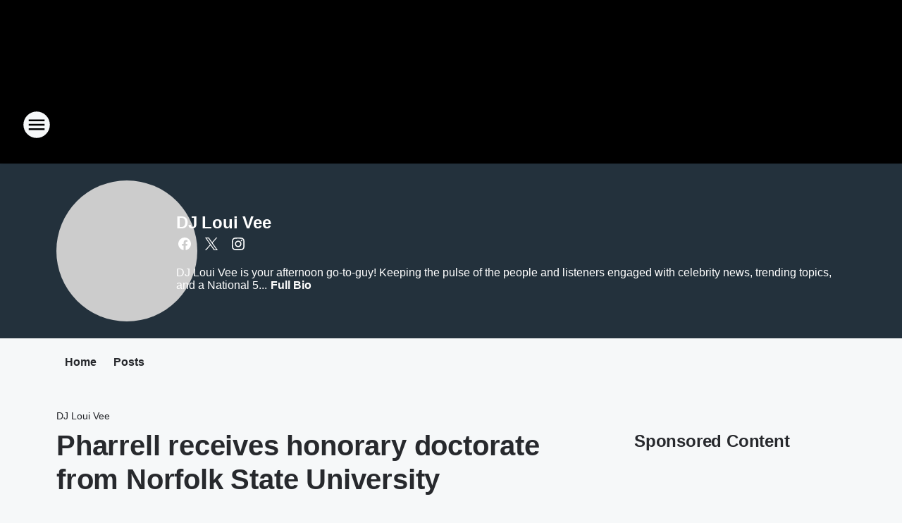

--- FILE ---
content_type: text/html; charset=utf-8
request_url: https://961thebeat.iheart.com/featured/dj-loui-vee/content/2021-12-14-pharrell-receives-honorary-doctorate-from-norfolk-state-university/
body_size: 106126
content:
<!DOCTYPE html>
        <html lang="en" dir="ltr">
            <head>
                <meta charset="UTF-8">
                <meta name="viewport" content="width=device-width, initial-scale=1.0">
                
                <style>:root{--color-white:#fff;--color-black:#000;--color-red:red;--color-brand-red:#c6002b;--color-brand-grey:#939697;--palette-red-600:#c6002b;--palette-red-500:#cd212e;--palette-red-400:#e22c3a;--palette-red-300:#f4747c;--palette-red-200:#f79096;--palette-red-100:#f4adb1;--palette-orange-600:#fb6825;--palette-orange-500:#fc833e;--palette-orange-400:#fc9e65;--palette-orange-300:#fdb990;--palette-orange-200:#fdd5bb;--palette-orange-100:#fef1e8;--palette-yellow-600:#fcba38;--palette-yellow-500:#fdc64c;--palette-yellow-400:#fdd36f;--palette-yellow-300:#fddf96;--palette-yellow-200:#feecbf;--palette-yellow-100:#fff8e9;--palette-green-600:#46815a;--palette-green-500:#62aa7b;--palette-green-400:#78d297;--palette-green-300:#8bdea7;--palette-green-200:#9ce2b4;--palette-green-100:#ace7c0;--palette-blue-600:#0055b7;--palette-blue-500:#509da7;--palette-blue-400:#60bac6;--palette-blue-300:#68c8d5;--palette-blue-200:#84dae5;--palette-blue-100:#a3e2eb;--palette-purple-600:#793cb7;--palette-purple-500:#8d5bcd;--palette-purple-400:#a071dc;--palette-purple-300:#a586e5;--palette-purple-200:#b895f2;--palette-purple-100:#c7a3f5;--palette-grey-600:#27292d;--palette-grey-600-rgb:39,41,45;--palette-grey-500:#3f4447;--palette-grey-500-rgb:63,68,71;--palette-grey-400:#717277;--palette-grey-400-rgb:113,114,119;--palette-grey-300:#a9afb2;--palette-grey-300-rgb:169,175,178;--palette-grey-250:#dadfe3;--palette-grey-250-rgb:218,223,227;--palette-grey-200:#e6eaed;--palette-grey-200-rgb:230,234,237;--palette-grey-150:#edf1f3;--palette-grey-150-rgb:237,241,243;--palette-grey-100:#f6f8f9;--palette-grey-100-rgb:246,248,249;--accent-color:var(--palette-grey-600);--station-accent-background:var(--palette-grey-600);--station-accent-background-overlay:var(--accent-color);--station-accent-foreground:var(--color-white);--station-font-family:"Segoe UI",Helvetica,Arial,sans-serif,"Apple Color Emoji","Segoe UI Emoji","Segoe UI Symbol";--body-bgcolor:var(--palette-grey-100);--body-font-family:var(--station-font-family);--body-font-size:1.6rem;--body-font-size-2:1.4rem;--body-text-color:var(--palette-grey-600);--secondary-text-color:var(--palette-grey-500);--caption-text-color:var(--palette-grey-400);--default-link-color:var(--palette-grey-600);--default-link-hover-color:var(--palette-grey-500);--station-link-color:var(--accent-color);--station-link-hover-color:var(--default-link-hover-color);--content-min-width:90rem;--content-max-width:128rem;--grid-vertical-spacing:3.2rem;--base-grid-gap:1.6rem;--region-row-gap:var(--grid-vertical-spacing);--grid-gutter-width:1.6rem;--front-matter-grid-column:2;--two-column-grid-template-columns:var(--grid-gutter-width) minmax(28.8rem,1fr) var(--grid-gutter-width);--full-width-grid-template-columns:1fr;--full-width-grid-block-template-columns:var(--grid-gutter-width) minmax(28.8rem,1fr) var(--grid-gutter-width);--site-theme-overlay-opacity:0.25;--site-theme-foreground-color:var(--palette-grey-500);--site-theme-foreground-hover-color:var(--palette-grey-400);--site-theme-background-color:var(--color-white);--text-highlight-background:var(--color-black);--text-highlight-foreground:var(--color-white);--alert-background-color:var(--palette-blue-600);--alert-foreground-color:var(--color-white);--browser-checker-bg-color:var(--palette-grey-400);--browser-checker-text-color:var(--color-black);--eyebrow-text-color:var(--palette-grey-600);--byline-text-color:var(--palette-grey-600);--button-background:var(--palette-grey-600);--button-foreground:var(--color-white);--button-border:none;--button-padding:1.5rem 2.4rem;--button-radius:99.9rem;--button-font-size:1.5rem;--button-font-weight:600;--button-line-height:2rem;--button-shadow:0 0.1rem 0.3rem rgba(0,0,0,.15);--button-hover-background:var(--palette-grey-500);--button-hover-foreground:var(--color-white);--button-hover-shadow:0 0.3rem 0.5rem rgba(0,0,0,.15);--button-hover-border:var(--button-border);--button-active-background:var(--button-background);--button-active-foreground:var(--button-foreground);--button-active-shadow:var(--button-shadow);--button-active-border:var(--button-border);--button-disabled-background:var(--palette-grey-250);--button-disabled-foreground:var(--palette-grey-300);--button-disabled-shadow:none;--button-disabled-border:var(--button-border);--button-secondary-background:transparent;--button-secondary-foreground:var(--palette-grey-600);--button-secondary-border:0.1rem solid var(--palette-grey-600);--button-secondary-hover-background:var(--palette-grey-150);--button-secondary-hover-foreground:var(--button-secondary-foreground);--button-secondary-hover-border:var(--button-secondary-border);--button-secondary-active-background:var(--palette-grey-600);--button-secondary-active-foreground:var(--color-white);--button-secondary-active-border:var(--button-secondary-border);--button-customized-foreground:var(--body-text-color);--button-customized-background:transparent;--button-customized-hover-foreground:var(--body-text-color);--button-customized-hover-background:transparent;--block-theme-foreground-color:var(--body-text-color);--block-theme-background-color:var(--palette-grey-200);--block-theme-background-overlay:transparent;--heading-vertical-margin:2.4rem;--card-heading-color:var(--palette-grey-600);--card-bg-color:var(--color-white);--card-text-primary-color:var(--palette-grey-600);--card-text-secondary-color:var(--palette-grey-500);--tabs-text-default-color:var(--palette-grey-500);--tabs-text-active-color:var(--palette-grey-600);--fader-bg-color:var(--palette-grey-200);--fader-width:3.2rem;--fader-gradient:linear-gradient(to right,rgba(var(--palette-grey-200-rgb),0) 0%,var(--palette-grey-200) 90%);--viewmore-text-color:var(--palette-grey-600);--heading-text-color:var(--body-text-color);--container-max-width:128rem;--container-horizontal-margin:1.6rem;--container-block-vertical-margin:1.6rem;--container-width:calc(100vw - var(--container-horizontal-margin)*2);--container-block-width:var(--container-width);--navigation-zindex:999;--playerbar-zindex:9;--legalnotice-zindex:10;--modal-zindex:1000;--heading-font-weight:900;--heading-margin-default:0;--heading-1-font-size:3.2rem;--heading-1-line-height:3.6rem;--heading-2-font-size:2.4rem;--heading-2-line-height:2.8rem;--heading-3-font-size:2.4rem;--heading-3-line-height:2.8rem;--heading-4-font-size:1.8rem;--heading-4-line-height:2.2rem;--heading-5-font-size:1.6rem;--heading-5-line-height:2rem;--heading-6-font-size:1.4rem;--heading-6-line-height:1.6rem;--elevation-1:0 0.1rem 0.3rem rgba(0,0,0,.15);--elevation-4:0 0.3rem 0.5rem rgba(0,0,0,.15);--elevation-6:0 0.5rem 0.8rem rgba(0,0,0,.15);--elevation-8:0 0.8rem 2.4rem rgba(0,0,0,.15);--elevation-up:0 -0.1rem 0.3rem -0.3rem #000;--elevation-down:0 0.1rem 0.3rem -0.3rem #000;--weather-icon-color:var(--color-white);--arrow-icon-color:var(--color-white);--icon-default-width:2.4rem;--icon-default-height:2.4rem;--icon-primary-color:var(--palette-grey-500);--icon-secondary-color:var(--color-white);--icon-primary-hover-color:var(--palette-grey-400);--icon-secondary-hover-color:var(--color-white);--search-input-foreground:var(--palette-grey-600);--search-input-background:transparent;--search-container-background:var(--color-white);--search-input-placeholder:var(--palette-grey-400);--template-grid-height:100%}@media screen and (min-width:768px){:root{--max-gutter:calc((100% - var(--container-max-width))/2);--grid-gutter-width:minmax(2rem,var(--max-gutter));--base-grid-gap:3.2rem;--two-column-grid-template-columns:var(--grid-gutter-width) minmax(32rem,60rem) minmax(32rem,38rem) var(--grid-gutter-width)}}@media screen and (min-width:1060px){:root{--grid-gutter-width:minmax(8rem,var(--max-gutter));--two-column-grid-template-columns:var(--grid-gutter-width) minmax(52rem,90rem) 38rem var(--grid-gutter-width);--full-width-grid-block-template-columns:var(--grid-gutter-width) minmax(90rem,1fr) var(--grid-gutter-width);--container-horizontal-margin:8rem;--container-block-vertical-margin:3.2rem;--heading-1-font-size:4rem;--heading-1-line-height:4.8rem;--heading-2-font-size:3.2rem;--heading-2-line-height:3.6rem}}body.theme-night{--site-theme-foreground-color:var(--palette-grey-100);--site-theme-foreground-hover-color:var(--palette-grey-300);--site-theme-background-color:var(--color-black);--alert-background-color:var(--color-white);--alert-foreground-color:var(--color-black);--search-input-foreground:var(--site-theme-foreground-color);--search-container-background:var(--site-theme-background-color);--search-input-placeholder:var(--site-theme-foreground-hover-color);--station-accent-background:var(--color-white);--station-accent-background-overlay:var(--accent-color);--station-accent-foreground:var(--color-black);--block-theme-background-color:var(--palette-grey-600);--block-theme-background-overlay:var(--accent-color);--block-theme-foreground-color:var(--color-white)}body.theme-night .themed-block{--tabs-text-default-color:var(--palette-grey-100);--tabs-text-active-color:var(--palette-grey-200);--card-text-primary-color:var(--block-theme-foreground-color);--card-text-secondary-color:var(--block-theme-foreground-color);--viewmore-text-color:var(--block-theme-foreground-color);--icon-primary-color:var(--block-theme-foreground-color);--heading-text-color:var(--block-theme-foreground-color);--default-link-color:var(--block-theme-foreground-color);--body-text-color:var(--block-theme-foreground-color);--fader-gradient:none;--eyebrow-text-color:var(--block-theme-foreground-color);--button-background:var(--color-white);--button-foreground:var(--palette-grey-600);--button-border:none;--button-hover-background:var(--palette-grey-100);--button-hover-foreground:var(--palette-grey-600);--button-active-background:var(--button-hover-background);--button-active-foreground:var(--button-hover-foreground);--button-disabled-background:var(--palette-grey-400);--button-disabled-foreground:var(--palette-grey-300);--button-secondary-background:transparent;--button-secondary-foreground:var(--color-white);--button-secondary-border:0.1rem solid var(--palette-grey-100);--button-secondary-hover-background:var(--palette-grey-100);--button-secondary-hover-foreground:var(--palette-grey-600);--button-secondary-hover-border:var(--button-secondary-border);--button-secondary-active-background:var(--color-white);--button-secondary-active-foreground:var(--palette-grey-600);--button-secondary-active-border:var(--button-secondary-border)}body.template-coast{--accent-color:var(--palette-grey-100);--body-bgcolor:var(--color-black);--body-text-color:var(--color-white);--card-heading-color:var(--color-white);--card-bg-color:transparent;--card-text-primary-color:var(--color-white);--card-text-secondary-color:var(--palette-grey-100);--heading-text-color:var(--body-text-color);--tabs-text-default-color:var(--color-white);--tabs-text-active-color:var(--palette-grey-100);--button-customized-foreground:var(--default-link-color);--button-customized-hover-foreground:var(--default-link-hover-color)}.card-title{font-size:var(--heading-4-font-size);font-weight:var(--heading-font-weight);line-height:var(--heading-4-line-height)}.alerts:not(:empty),.themed-block{background-color:var(--block-theme-background-color);max-width:none;position:relative}.theme-night .alerts:not(:empty)>*,.theme-night .themed-block>*{position:relative;z-index:1}.theme-night .alerts:not(:empty):before,.theme-night .themed-block:before{background-color:var(--block-theme-background-overlay);content:"";display:inline-flex;height:100%;left:0;opacity:var(--site-theme-overlay-opacity);position:absolute;top:0;width:100%;z-index:0}.subheading{color:var(--secondary-text-color)}.caption{color:var(--caption-text-color)}.scroll-blocker{background-color:rgba(0,0,0,.7);height:100vh;left:0;opacity:0;position:fixed;top:0;transition:visibility 0s ease-in-out,opacity .3s;visibility:hidden;width:100%;z-index:10}.no-content{display:none}.hidden{display:none!important}.search-button{background-color:transparent;border:none;cursor:pointer;line-height:0;margin:0;padding:0}.search-button svg .primary-path{fill:var(--icon-primary-color)}.search-button:active svg .primary-path,.search-button:hover svg .primary-path{fill:var(--icon-primary-hover-color)}.text-default{color:var(--palette-grey-500)}.text-headline{color:var(--palette-grey-600)}.text-caption{color:var(--palette-grey-400)}.text-on-dark{color:#fff}.text-on-light{color:var(--palette-grey-500)}.text-inactive{color:var(--palette-grey-300)}.text-link{color:var(--palette-red-400)}.bg-default{background-color:var(--palette-grey-100)}.bg-light{background-color:#fff}.bg-dark{background-color:var(--palette-grey-600)}.bg-inactive{background-color:var(--palette-grey-300)}.bg-selected{background-color:var(--palette-red-400)}.border-default{border-color:var(--palette-grey-300)}.border-neutral-light{border-color:var(--palette-grey-200)}.border-neutral-dark{border-color:var(--palette-grey-400)}.border-dark{border-color:var(--palette-grey-500)}.card{box-shadow:var(--elevation-1)}.card:hover{box-shadow:var(--elevation-4)}.menu{box-shadow:var(--elevation-6)}.dialog{box-shadow:var(--elevation-8)}.elevation-01,.navigation-bar{box-shadow:var(--elevation-1)}.elevation-01,.elevation-04{border-radius:.6rem}.elevation-04{box-shadow:var(--elevation-4)}.elevation-06{border-radius:.6rem;box-shadow:var(--elevation-6)}.elevation-08{border-radius:.6rem;box-shadow:var(--elevation-8)}.elevation-up{border-radius:.6rem;box-shadow:var(--elevation-up)}.img-responsive{height:auto;max-width:100%}.warning-text{background:var(--palette-yellow-300);border-radius:.6rem;box-shadow:0 .4rem .4rem rgba(0,0,0,.1);color:var(--palette-grey-600);display:flex;font-size:1.6rem;font-weight:400;gap:.8rem;padding:1.6rem;width:100%}.warning-text:before{content:url("data:image/svg+xml;utf8,<svg xmlns='http://www.w3.org/2000/svg' fill='brown'><path d='M11.777.465a.882.882 0 00-1.554 0L.122 18.605C-.224 19.225.208 20 .899 20H21.1c.691 0 1.123-.775.777-1.395L11.777.465zM11 12.5c-.55 0-1-.45-1-1v-4c0-.55.45-1 1-1s1 .45 1 1v4c0 .55-.45 1-1 1zm0 4a1 1 0 110-2 1 1 0 010 2z' /></svg>");display:block;height:2rem;width:2.2rem}.fader{position:relative}.fader:after{background:var(--fader-gradient);content:"";display:inline-block;height:100%;position:absolute;right:-.1rem;top:-.1rem;width:var(--fader-width)}.fader .fade{display:none}.alerts:not(:empty){margin-bottom:-.1rem;padding:2.4rem 0}hr.divider{background-color:var(--palette-grey-300);border:none;height:.1rem;margin:0}hr.dark{background:var(--palette-grey-400)}html{font-size:10px;margin:0;max-width:100vw;padding:0;width:100%}html *{box-sizing:border-box}@-moz-document url-prefix(){body{font-weight:lighter}}body{background-color:var(--body-bgcolor);color:var(--body-text-color);font-family:var(--body-font-family);font-size:var(--body-font-size);margin:0;overflow:hidden;overflow-anchor:none;padding:0;position:relative;width:100%}body.no-scroll{height:100vh;overflow:hidden}body.no-scroll .scroll-blocker{opacity:1;visibility:visible}a{color:var(--default-link-color)}a.next-page{height:.1rem;visibility:hidden}h1,h2,h3,h4,h5,h6{color:var(--heading-text-color);font-weight:var(--heading-font-weight);margin:var(--heading-margin-default)}h1,h2,h3,h4{letter-spacing:-.02rem}h1{font-size:var(--heading-1-font-size);line-height:var(--heading-1-line-height)}h2{font-size:var(--heading-2-font-size);line-height:var(--heading-2-line-height)}h3{font-size:var(--heading-3-font-size);line-height:var(--heading-3-line-height)}h4{font-size:var(--heading-4-font-size);line-height:var(--heading-4-line-height)}h5{font-size:var(--heading-5-font-size);line-height:var(--heading-5-line-height)}h6{font-size:var(--heading-6-font-size);line-height:var(--heading-6-line-height)}figure{margin:0 auto}[type=email],[type=number],[type=password],input[type=text]{background:#fff;border:.1rem solid #717277;border-radius:.6rem}.tabbed-item:focus{background-color:#ff0!important;outline:.2rem dashed red!important}button{font-family:var(--body-font-family)}svg .primary-path{fill:var(--icon-primary-color)}svg .secondary-path{fill:var(--icon-secondary-color)}::selection{background-color:var(--text-highlight-background);color:var(--text-highlight-foreground)}@media print{@page{size:A4 portrait;margin:1cm}::-webkit-scrollbar{display:none}body{background:#fff!important;color:#000;font:13pt Georgia,Times New Roman,Times,serif;line-height:1.3;margin:0}#app{display:block;height:100%;width:auto}h1{font-size:24pt}h2,h3,h4{font-size:14pt;margin-top:2.5rem}h1,h2,h3,h4,h5,h6{page-break-after:avoid}a,blockquote,h1,h2,h3,h4,h5,h6,img,p{page-break-inside:avoid}img{page-break-after:avoid}pre,table{page-break-inside:avoid}a,a:link,a:visited{background:transparent;color:#520;font-weight:700;text-align:left;text-decoration:underline}a[href^="#"]{font-weight:400;text-decoration:none}a:after>img,article a[href^="#"]:after{content:""}address,blockquote,dd,dt,li,p{font-size:100%}ol,ul{list-style:square;margin-bottom:20pt;margin-left:18pt}li{line-height:1.6em}.component-site-header{display:block;position:relative}.component-site-header .main-header-items{display:block;width:100%}iframe{height:0!important;line-height:0pt!important;overflow:hidden!important;white-space:nowrap;width:0!important}.component-ad-unit,.component-pushdown,.component-recommendation,.component-social-network-icons,.footer-national-links,.lower-footer-national-links,.nav-toggler,.search-user-container,.share-icons,iframe,nav{display:none}}.component-app{background-color:pink;display:flex;flex-direction:column}.template-grid{display:grid;grid-template-areas:"router-outlet" "player-bar";grid-template-columns:1fr;grid-template-rows:1fr auto;height:100vh;height:var(--template-grid-height);overflow:hidden}.template-grid>.component-routes{grid-area:router-outlet;overflow:auto}.template-grid>.ihr-player-bar{grid-area:player-bar}
/*# sourceMappingURL=local-critical-style.5a54a2ee878d2c1e77ca.css.map*/</style>
                <link rel="preconnect" href="https://static.inferno.iheart.com" data-reactroot=""/><link rel="preconnect" href="https://i.iheart.com" data-reactroot=""/><link rel="preconnect" href="https://webapi.radioedit.iheart.com" data-reactroot=""/><link rel="preconnect" href="https://us.api.iheart.com" data-reactroot=""/><link rel="preconnect" href="https://https://cdn.cookielaw.org" data-reactroot=""/><link rel="preconnect" href="https://www.iheart.com" data-reactroot=""/><link rel="dns-prefetch" href="https://static.inferno.iheart.com" data-reactroot=""/><link rel="preload" href="https://cdn.cookielaw.org/consent/7d044e9d-e966-4b73-b448-a29d06f71027/otSDKStub.js" as="script" data-reactroot=""/><link rel="preload" href="https://cdn.cookielaw.org/opt-out/otCCPAiab.js" as="script" data-reactroot=""/>
                
                <link data-chunk="bundle" rel="stylesheet" href="https://static.inferno.iheart.com/inferno/styles/bundle.59591de6039be7feaf3d.css">
<link data-chunk="local" rel="stylesheet" href="https://static.inferno.iheart.com/inferno/styles/local.bc06f128f534d4a5d747.css">
<link data-chunk="microsite-MicrositeHeader-component" rel="stylesheet" href="https://static.inferno.iheart.com/inferno/styles/microsite-MicrositeHeader-component.780a6e13066902c1f710.css">
<link data-chunk="microsite-MicrositeMenu-component" rel="stylesheet" href="https://static.inferno.iheart.com/inferno/styles/microsite-MicrositeMenu-component.809d23021acde53612aa.css">
<link data-chunk="FrontMatter-component" rel="stylesheet" href="https://static.inferno.iheart.com/inferno/styles/FrontMatter-component.2085be03ea772e448ffc.css">
<link data-chunk="Heading-component" rel="stylesheet" href="https://static.inferno.iheart.com/inferno/styles/Heading-component.d79a5c95e6ef67a97bca.css">
<link data-chunk="HtmlEmbedLegacy-component" rel="stylesheet" href="https://static.inferno.iheart.com/inferno/styles/HtmlEmbedLegacy-component.b4b15f07245686764032.css">
<link data-chunk="core-page-blocks-recommendation-Recommendation-component" rel="stylesheet" href="https://static.inferno.iheart.com/inferno/styles/core-page-blocks-recommendation-Recommendation-component.2fbf0f823711108d2479.css">
<link data-chunk="core-page-blocks-datasource-DatasourceLoader-component" rel="stylesheet" href="https://static.inferno.iheart.com/inferno/styles/core-page-blocks-datasource-DatasourceLoader-component.ed118ca85e0cefc658b6.css">
<link data-chunk="components-Eyebrow-component" rel="stylesheet" href="https://static.inferno.iheart.com/inferno/styles/Eyebrow-component.23e83d8b8cab22ea99d6.css">
                <style data-reactroot="">:root {
        --station-font-family: "Inter","Segoe UI",Helvetica,Arial,sans-serif,"Apple Color Emoji","Segoe UI Emoji","Segoe UI Symbol";
        --gradient-start: hsl(204,63.4%,5.699999999999999%);
        --gradient-stop: hsl(204,63.4%,1.6999999999999993%);
        
                --accent-color: #184a6b;
            
        
             --darkFooterColor: hsl(204,63.4%,10.7%);
             
        --premiere-footer-dark-color:var(--darkFooterColor);
    }</style>
                
                <title data-rh="true">Pharrell receives honorary doctorate from Norfolk State University | 96.1 The Beat | DJ Loui Vee</title>
                <link data-rh="true" rel="shortcut icon" type="" title="" href="https://i.iheart.com/v3/re/assets.brands/661e998d929fb9586f6fff84?ops=gravity(%22center%22),contain(32,32),quality(65)"/><link data-rh="true" rel="apple-touch-icon" type="" title="" href="https://i.iheart.com/v3/re/assets.brands/661e998d929fb9586f6fff84?ops=new(),flood(%22white%22),swap(),merge(%22over%22),gravity(%22center%22),contain(167,167),quality(80),format(%22png%22)"/><link data-rh="true" rel="image_src" type="" title="" href="https://i.iheart.com/v3/re/assets.getty/61b8f4ccd592fa5eb7a258ba?ops=gravity(%22north%22),fit(1200,675),quality(65)"/><link data-rh="true" rel="canonical" type="" title="" href="https://1053thebeat.iheart.com/featured/dj-loui-vee/content/2021-12-14-pharrell-receives-honorary-doctorate-from-norfolk-state-university/"/>
                <meta data-rh="true" property="og:locale" content="en_us"/><meta data-rh="true" name="msapplication-TileColor" content="#fff"/><meta data-rh="true" name="msvalidate.01" content="E98E323249F89ACF6294F958692E230B"/><meta data-rh="true" name="format-detection" content="telephone=no"/><meta data-rh="true" name="theme-color" content="#184a6b"/><meta data-rh="true" property="og:title" content="Pharrell receives honorary doctorate from Norfolk State University | 96.1 The Beat | DJ Loui Vee"/><meta data-rh="true" property="twitter:title" content="Pharrell receives honorary doctorate from Norfolk State University | 96.1 The Beat | DJ Loui Vee"/><meta data-rh="true" itemprop="name" content="Pharrell receives honorary doctorate from Norfolk State University | 96.1 The Beat | DJ Loui Vee"/><meta data-rh="true" name="description" content="DJ Loui Vee is your afternoon go-to-guy! Keeping the pulse of the people and listeners engaged with celebrity news, trending topics, and a National 5 O&#x27;Clock Traffic Mix!"/><meta data-rh="true" property="og:description" content="DJ Loui Vee is your afternoon go-to-guy! Keeping the pulse of the people and listeners engaged with celebrity news, trending topics, and a National 5 O&#x27;Clock Traffic Mix!"/><meta data-rh="true" property="twitter:description" content="DJ Loui Vee is your afternoon go-to-guy! Keeping the pulse of the people and listeners engaged with celebrity news, trending topics, and a National 5 O&#x27;Clock Traffic Mix!"/><meta data-rh="true" itemprop="description" content="DJ Loui Vee is your afternoon go-to-guy! Keeping the pulse of the people and listeners engaged with celebrity news, trending topics, and a National 5 O&#x27;Clock Traffic Mix!"/><meta data-rh="true" name="keywords" content="The Beat ATL, Beat Atlanta, 92.3 and 96.7 The Beat, Hip Hop, RnB, R&amp;B, Atlanta, Georgia, Music, Rap, The Breakfast Club, DJ Envy, Charlamagne Tha God, Angela Yee, DJ Scream, ET Cali, iHeartRadio, iHeartMedia, streaming, blog, news, hip hop news, vlog, podcast, hip hop podcast, hip hop interivews, hip hop news, rnb news, r&amp;b news, atlanta hip hop, atlanta hip hop radio, hip hop concert, hip hop videos, Future, Drake, T.I., 2 Chainz, Jay Z, Gucci Mang, Outkast, Lil Wayne, Eminem, Snop Dogg, Kanye West, Kendrick Lamar, Rick Ross, Young Thug, Migos, J Cole, Beyonce, Chance The Rapper, The Weekend, Chris Brown, DJ Khaled, Big Sean, Rihanna, B.o.B, Young Jeezy, Jermaine Dupri, Big Boi, Andre 3000, Usher, Soulja Boy, 21 Savage, 96.7 The Beat, 105.3 The Beat"/><meta data-rh="true" property="og:url" content="https://961thebeat.iheart.com/featured/dj-loui-vee/content/2021-12-14-pharrell-receives-honorary-doctorate-from-norfolk-state-university/"/><meta data-rh="true" property="twitter:url" content="https://961thebeat.iheart.com/featured/dj-loui-vee/content/2021-12-14-pharrell-receives-honorary-doctorate-from-norfolk-state-university/"/><meta data-rh="true" itemprop="url" content="https://961thebeat.iheart.com/featured/dj-loui-vee/content/2021-12-14-pharrell-receives-honorary-doctorate-from-norfolk-state-university/"/><meta data-rh="true" name="thumbnail" content="https://i.iheart.com/v3/re/assets.getty/61b8f4ccd592fa5eb7a258ba?ops=gravity(%22north%22),fit(1200,675),quality(65)"/><meta data-rh="true" property="og:image" content="https://i.iheart.com/v3/re/assets.getty/61b8f4ccd592fa5eb7a258ba?ops=gravity(%22north%22),fit(1200,675),quality(65)"/><meta data-rh="true" property="og:image:width" content="1200"/><meta data-rh="true" property="og:image:height" content="675"/><meta data-rh="true" property="twitter:image" content="https://i.iheart.com/v3/re/assets.getty/61b8f4ccd592fa5eb7a258ba?ops=gravity(%22north%22),fit(1200,675),quality(65)"/><meta data-rh="true" itemprop="image" content="https://i.iheart.com/v3/re/assets.getty/61b8f4ccd592fa5eb7a258ba?ops=gravity(%22north%22),fit(1200,675),quality(65)"/><meta data-rh="true" name="msapplication-TileImage" content="https://i.iheart.com/v3/re/assets.getty/61b8f4ccd592fa5eb7a258ba?ops=gravity(%22north%22),fit(1200,675),quality(65)"/><meta data-rh="true" property="twitter:card" content="summary_large_image"/><meta data-rh="true" property="twitter:site" content="@LOUIVEEMYDJ"/><meta data-rh="true" property="twitter:creator" content="@LOUIVEEMYDJ"/><meta data-rh="true" property="twitter:domain" content="961thebeat.iheart.com"/><meta data-rh="true" property="og:site_name" content="DJ Loui Vee"/><meta data-rh="true" name="application-name" content="96.1 The Beat"/><meta data-rh="true" property="fb:app_id" content="667415953456067"/><meta data-rh="true" property="fb:pages" content="214045069028244"/><meta data-rh="true" name="google-site-verification" content="p2FWrUKxtwBmQgHV4CjD80oKdZZBjmMNByoWvZMsYso"/><meta data-rh="true" property="twitter::tile:image" content="https://i.iheart.com/v3/re/assets.getty/61b8f4ccd592fa5eb7a258ba?ops=gravity(%22north%22),fit(1200,675),quality(65)"/><meta data-rh="true" property="og:type" content="article"/><meta data-rh="true" property="twitter:tile:template:testing" content="1"/><meta data-rh="true" name="robots" content="max-image-preview:large"/>
                
            </head>
            <body class="theme-night template-default">
                <div id="app"><div class="component-template template-grid" data-reactroot=""><div class="component-routes"><div class="component-pushdown"><div tabindex="-1" class="component-ad-unit lazy-load" data-position="3330" data-split="50" id="dfp-ad-3330-ad:top-leaderboard"></div></div><header class="component-site-header"><section class="main-header-items"><button aria-label="Open Site Navigation" class="nav-toggler" tabindex="0"><svg tabindex="-1" focusable="false" class="svg-icon icon-hamburger" width="32px" height="32px" viewBox="0 0 32 32" fill="none" xmlns="http://www.w3.org/2000/svg"><circle cx="16" cy="16" r="15" fill="none" stroke="none" stroke-width="2"></circle><path fill-rule="evenodd" clip-rule="evenodd" tabindex="-1" class="primary-path" fill="none" d="M7 22h18v-2H7v2zm0-5h18v-2H7v2zm0-7v2h18v-2H7z"></path></svg></button><nav class="" tabindex="-1" aria-hidden="true" aria-label="Primary Site Navigation" id="component-site-nav"><header class="navbar-header"><figure class="component-station-logo"><a aria-label="Station Link" tabindex="0" href="/"><img src="https://i.iheart.com/v3/re/assets.brands/661e998d929fb9586f6fff84?ops=gravity(%22center%22),contain(180,60)&amp;quality=80" data-src="https://i.iheart.com/v3/re/assets.brands/661e998d929fb9586f6fff84?ops=gravity(%22center%22),contain(180,60)&amp;quality=80" data-srcset="https://i.iheart.com/v3/re/assets.brands/661e998d929fb9586f6fff84?ops=gravity(%22center%22),contain(180,60)&amp;quality=80 1x,https://i.iheart.com/v3/re/assets.brands/661e998d929fb9586f6fff84?ops=gravity(%22center%22),contain(360,120)&amp;quality=80 2x" sizes="" alt="96.1 The Beat - Atlanta&#x27;s New Home for Hip Hop and R&amp;B" class="lazyload" srcSet="https://i.iheart.com/v3/re/assets.brands/661e998d929fb9586f6fff84?ops=gravity(%22center%22),contain(180,60)&amp;quality=80 1x,https://i.iheart.com/v3/re/assets.brands/661e998d929fb9586f6fff84?ops=gravity(%22center%22),contain(360,120)&amp;quality=80 2x" width="180" height="60"/></a></figure><button class="CloseButton-module_close_4S+oa undefined" aria-label="Close Site Navigation" tabindex="0"><svg class="svg-icon icon-close" focusable="false" tabindex="-1" aria-hidden="true" width="24" height="24" viewBox="0 0 24 24" fill="none" xmlns="http://www.w3.org/2000/svg"><path aria-hidden="true" focusable="false" tabindex="-1" class="primary-path" d="M18.3 5.70997C17.91 5.31997 17.28 5.31997 16.89 5.70997L12 10.59L7.10997 5.69997C6.71997 5.30997 6.08997 5.30997 5.69997 5.69997C5.30997 6.08997 5.30997 6.71997 5.69997 7.10997L10.59 12L5.69997 16.89C5.30997 17.28 5.30997 17.91 5.69997 18.3C6.08997 18.69 6.71997 18.69 7.10997 18.3L12 13.41L16.89 18.3C17.28 18.69 17.91 18.69 18.3 18.3C18.69 17.91 18.69 17.28 18.3 16.89L13.41 12L18.3 7.10997C18.68 6.72997 18.68 6.08997 18.3 5.70997Z" fill="#3F4447"></path></svg></button></header><hr class="divider"/><section class="nav-inner-wrapper"><ul style="max-height:calc(100vh - 100px)" class="menu-container main-nav"><li class="menu-top-label"><button aria-label="Listen" class="button-text" tabindex="0"><span class="menu-label">Listen</span></button></li><li data-testid="menu-top-label" class="menu-top-label menu-toggler"><button aria-label="Toggle Menu for The Breakfast Club" class="button-text" tabindex="0"><span class="menu-label">The Breakfast Club</span><svg tabindex="-1" focusable="false" class="svg-icon icon-expand" width="24" height="24" viewBox="0 0 24 24" fill="none" xmlns="http://www.w3.org/2000/svg"><path class="primary-path" tabindex="-1" d="M15.88 9.29006L12 13.1701L8.11998 9.29006C7.72998 8.90006 7.09998 8.90006 6.70998 9.29006C6.31998 9.68006 6.31998 10.3101 6.70998 10.7001L11.3 15.2901C11.69 15.6801 12.32 15.6801 12.71 15.2901L17.3 10.7001C17.69 10.3101 17.69 9.68006 17.3 9.29006C16.91 8.91006 16.27 8.90006 15.88 9.29006Z"></path></svg></button><ul class="submenu-container" aria-hidden="true"><li><a aria-label="Blog" tabindex="0" href="/featured/breakfast-club/">Blog</a></li><li><a href="https://www.iheart.com/podcast/the-breakfast-club-24992238/" target="_self" aria-label="Podcast">Podcast</a></li></ul></li><li data-testid="menu-top-label" class="menu-top-label menu-toggler"><button aria-label="Toggle Menu for On-Air" class="button-text" tabindex="0"><span class="menu-label">On-Air</span><svg tabindex="-1" focusable="false" class="svg-icon icon-expand" width="24" height="24" viewBox="0 0 24 24" fill="none" xmlns="http://www.w3.org/2000/svg"><path class="primary-path" tabindex="-1" d="M15.88 9.29006L12 13.1701L8.11998 9.29006C7.72998 8.90006 7.09998 8.90006 6.70998 9.29006C6.31998 9.68006 6.31998 10.3101 6.70998 10.7001L11.3 15.2901C11.69 15.6801 12.32 15.6801 12.71 15.2901L17.3 10.7001C17.69 10.3101 17.69 9.68006 17.3 9.29006C16.91 8.91006 16.27 8.90006 15.88 9.29006Z"></path></svg></button><ul class="submenu-container" aria-hidden="true"><li><a aria-label="Way Up With Angela Yee" tabindex="0" href="/featured/angela-yee/">Way Up With Angela Yee</a></li><li><a aria-label="Ferrari &amp; BT" tabindex="0" href="/featured/ferrari-and-bt/">Ferrari &amp; BT</a></li><li><a aria-label="The Night Shift" tabindex="0" href="/featured/the-night-shift-w-jojo-alonso-manni-supreme/">The Night Shift</a></li><li><a aria-label="DJ Scream" tabindex="0" href="/featured/dj-scream/">DJ Scream</a></li><li><a aria-label="On-Air Schedule" tabindex="0" href="/schedule/">On-Air Schedule</a></li></ul></li><li data-testid="menu-top-label" class="menu-top-label menu-toggler"><button aria-label="Toggle Menu for Music" class="button-text" tabindex="0"><span class="menu-label">Music</span><svg tabindex="-1" focusable="false" class="svg-icon icon-expand" width="24" height="24" viewBox="0 0 24 24" fill="none" xmlns="http://www.w3.org/2000/svg"><path class="primary-path" tabindex="-1" d="M15.88 9.29006L12 13.1701L8.11998 9.29006C7.72998 8.90006 7.09998 8.90006 6.70998 9.29006C6.31998 9.68006 6.31998 10.3101 6.70998 10.7001L11.3 15.2901C11.69 15.6801 12.32 15.6801 12.71 15.2901L17.3 10.7001C17.69 10.3101 17.69 9.68006 17.3 9.29006C16.91 8.91006 16.27 8.90006 15.88 9.29006Z"></path></svg></button><ul class="submenu-container" aria-hidden="true"><li><a aria-label="Recently Played" tabindex="0" href="/music/recently-played/">Recently Played</a></li><li><a aria-label="Top Songs" tabindex="0" href="/music/top-songs/">Top Songs</a></li><li><a aria-label="Music News" tabindex="0" href="/topic/music-news/">Music News</a></li></ul></li><li data-testid="menu-top-label" class="menu-top-label menu-toggler"><button aria-label="Toggle Menu for Features" class="button-text" tabindex="0"><span class="menu-label">Features</span><svg tabindex="-1" focusable="false" class="svg-icon icon-expand" width="24" height="24" viewBox="0 0 24 24" fill="none" xmlns="http://www.w3.org/2000/svg"><path class="primary-path" tabindex="-1" d="M15.88 9.29006L12 13.1701L8.11998 9.29006C7.72998 8.90006 7.09998 8.90006 6.70998 9.29006C6.31998 9.68006 6.31998 10.3101 6.70998 10.7001L11.3 15.2901C11.69 15.6801 12.32 15.6801 12.71 15.2901L17.3 10.7001C17.69 10.3101 17.69 9.68006 17.3 9.29006C16.91 8.91006 16.27 8.90006 15.88 9.29006Z"></path></svg></button><ul class="submenu-container" aria-hidden="true"><li><a aria-label="Events" tabindex="0" href="/calendar/">Events</a></li><li><a aria-label="Podcasts" tabindex="0" href="/podcasts/">Podcasts</a></li><li><a aria-label="Local News" tabindex="0" href="/topic/local-news/">Local News</a></li><li><a aria-label="Weird News" tabindex="0" href="/topic/weird-news/">Weird News</a></li><li><a aria-label="National News" tabindex="0" href="/topic/national-news/">National News</a></li></ul></li><li class="menu-top-label menu-toggler"><button aria-label="Toggle Menu for Contests &amp; Promotions" class="button-text" tabindex="0"><span class="menu-label">Contests &amp; Promotions</span><svg tabindex="-1" focusable="false" class="svg-icon icon-expand" width="24" height="24" viewBox="0 0 24 24" fill="none" xmlns="http://www.w3.org/2000/svg"><path class="primary-path" tabindex="-1" d="M15.88 9.29006L12 13.1701L8.11998 9.29006C7.72998 8.90006 7.09998 8.90006 6.70998 9.29006C6.31998 9.68006 6.31998 10.3101 6.70998 10.7001L11.3 15.2901C11.69 15.6801 12.32 15.6801 12.71 15.2901L17.3 10.7001C17.69 10.3101 17.69 9.68006 17.3 9.29006C16.91 8.91006 16.27 8.90006 15.88 9.29006Z"></path></svg></button><ul class="submenu-container" aria-hidden="true"><li><a aria-label="Listen to Win $1,000" tabindex="0" href="/promotions/listen-to-win-1000-1843434/">Listen to Win $1,000</a></li><li><a aria-label="96.1 The Beat&#x27;s New Year New Gear with 1-800 Truck Wreck!" tabindex="0" href="/promotions/961-the-beats-new-year-new-1844859/">96.1 The Beat&#x27;s New Year New Gear with 1-800 Truck Wreck!</a></li><li><a aria-label="Win tickets to A$AP Rocky at State Farm Arena!" tabindex="0" href="/promotions/win-tickets-to-aap-rocky-at-1849199/">Win tickets to A$AP Rocky at State Farm Arena!</a></li><li><a aria-label="Win tickets to Summer Walker at State Farm Arena!" tabindex="0" href="/promotions/win-tickets-to-summer-walker-at-1849938/">Win tickets to Summer Walker at State Farm Arena!</a></li><li><a aria-label="Win tickets to Kid Cudi at Lakewood Amphitheatre!" tabindex="0" href="/promotions/win-tickets-to-kid-cudi-at-1850388/">Win tickets to Kid Cudi at Lakewood Amphitheatre!</a></li><li><a aria-label="All Contests &amp; Promotions" tabindex="0" href="/promotions/">All Contests &amp; Promotions</a></li><li><a aria-label="Contest Rules" tabindex="0" href="/rules/">Contest Rules</a></li></ul></li><li class="menu-top-label"><a tabindex="0" href="/contact/">Contact</a></li><li class="menu-top-label"><a tabindex="0" href="/newsletter/">Newsletter</a></li><li class="menu-top-label"><a tabindex="0" href="/advertise/">Advertise on 96.1 The Beat</a></li><li class="menu-top-label"><a href="tel:1-844-844-iHeart">1-844-844-iHeart</a></li><ul class="component-social-icons"><li class="icon-container"><a href="//www.facebook.com/thebeatatl" aria-label="Visit us on facebook" target="_blank" rel="noopener"><svg tabindex="-1" focusable="false" class="svg-icon icon-facebook" width="24" height="24" viewBox="0 0 24 24" xmlns="http://www.w3.org/2000/svg" fill="none"><path class="primary-path" tabindex="-1" d="M21 12C21 7.02891 16.9711 3 12 3C7.02891 3 3 7.02891 3 12C3 16.493 6.29062 20.216 10.5938 20.891V14.6016H8.30859V12H10.5938V10.0172C10.5938 7.76191 11.9367 6.51562 13.9934 6.51562C14.9777 6.51562 16.0078 6.69141 16.0078 6.69141V8.90625H14.8723C13.7543 8.90625 13.4062 9.60059 13.4062 10.3125V12H15.9023L15.5033 14.6016H13.4062V20.891C17.7094 20.216 21 16.493 21 12Z" fill="#27292D"></path><path class="secondary-path" tabindex="-1" d="M15.5033 14.6016L15.9023 12H13.4062V10.3125C13.4062 9.60059 13.7543 8.90625 14.8723 8.90625H16.0078V6.69141C16.0078 6.69141 14.9777 6.51562 13.9934 6.51562C11.9367 6.51562 10.5938 7.76191 10.5938 10.0172V12H8.30859V14.6016H10.5938V20.891C11.0525 20.9631 11.5219 21 12 21C12.4781 21 12.9475 20.9631 13.4062 20.891V14.6016H15.5033Z" fill="white"></path></svg></a></li><li class="icon-container"><a href="//www.x.com/thebeatatl" aria-label="Visit us on X" target="_blank" rel="noopener"><svg tabindex="-1" focusable="false" class="svg-icon icon-twitter" xmlns="http://www.w3.org/2000/svg" width="24" height="24" viewBox="0 0 24 24" fill="none"><path class="primary-path" d="M13.7124 10.6218L20.4133 3H18.8254L13.0071 9.61788L8.35992 3H3L10.0274 13.0074L3 21H4.58799L10.7324 14.0113L15.6401 21H21L13.7124 10.6218ZM11.5375 13.0956L10.8255 12.0991L5.16017 4.16971H7.59922L12.1712 10.5689L12.8832 11.5655L18.8262 19.8835H16.3871L11.5375 13.0956Z" fill="#27292D"></path></svg></a></li><li class="icon-container"><a href="//www.youtube.com/thebeatatl" aria-label="Visit us on youtube" target="_blank" rel="noopener"><svg tabindex="-1" focusable="false" class="svg-icon icon-youtube" width="24" height="24" viewBox="0 0 24 24" fill="none" xmlns="http://www.w3.org/2000/svg"><path tabindex="-1" class="primary-path" fill-rule="evenodd" clip-rule="evenodd" d="M20.9991 4.48941C21.9843 4.75294 22.761 5.52471 23.0263 6.50353C23.5188 8.29176 23.4999 12.0188 23.4999 12.0188C23.4999 12.0188 23.4999 15.7271 23.0263 17.5153C22.761 18.4941 21.9843 19.2659 20.9991 19.5294C19.1993 20 12 20 12 20C12 20 4.81959 20 3.00081 19.5106C2.01564 19.2471 1.23888 18.4753 0.973639 17.4965C0.5 15.7271 0.5 12 0.5 12C0.5 12 0.5 8.29176 0.973639 6.50353C1.23888 5.52471 2.03459 4.73412 3.00081 4.47059C4.80064 4 12 4 12 4C12 4 19.1993 4 20.9991 4.48941ZM15.6944 12L9.70756 15.4259V8.57412L15.6944 12Z" fill="#27292D"></path></svg></a></li><li class="icon-container"><a href="//www.instagram.com/thebeatatl" aria-label="Visit us on instagram" target="_blank" rel="noopener"><svg tabindex="-1" focusable="false" class="svg-icon icon-instagram" width="24" height="24" viewBox="0 0 24 24" fill="none" xmlns="http://www.w3.org/2000/svg"><path class="primary-path" tabindex="-1" fill-rule="evenodd" clip-rule="evenodd" d="M12.0001 7.37836C11.086 7.37836 10.1924 7.64941 9.43242 8.15724C8.6724 8.66508 8.08003 9.38688 7.73023 10.2314C7.38043 11.0759 7.28891 12.0051 7.46723 12.9016C7.64556 13.7981 8.08573 14.6216 8.73208 15.268C9.37842 15.9143 10.2019 16.3545 11.0984 16.5328C11.9949 16.7112 12.9242 16.6196 13.7687 16.2698C14.6132 15.92 15.335 15.3277 15.8428 14.5676C16.3506 13.8076 16.6217 12.9141 16.6217 12C16.6217 10.7743 16.1348 9.59873 15.2681 8.732C14.4013 7.86528 13.2258 7.37836 12.0001 7.37836ZM12.0001 15C11.4067 15 10.8267 14.824 10.3334 14.4944C9.84003 14.1647 9.45553 13.6962 9.22847 13.148C9.00141 12.5998 8.94201 11.9966 9.05777 11.4147C9.17353 10.8328 9.45925 10.2982 9.87881 9.87867C10.2984 9.45912 10.8329 9.17341 11.4148 9.05765C11.9968 8.9419 12.6 9.00131 13.1482 9.22838C13.6963 9.45544 14.1649 9.83995 14.4945 10.3333C14.8241 10.8266 15.0001 11.4067 15.0001 12C15.0001 12.7956 14.684 13.5587 14.1214 14.1213C13.5588 14.6839 12.7957 15 12.0001 15Z" fill="#27292D"></path><path class="primary-path" tabindex="-1" d="M17.8842 7.19576C17.8842 7.79222 17.4007 8.27575 16.8042 8.27575C16.2078 8.27575 15.7243 7.79222 15.7243 7.19576C15.7243 6.5993 16.2078 6.11578 16.8042 6.11578C17.4007 6.11578 17.8842 6.5993 17.8842 7.19576Z" fill="#27292D"></path><path class="primary-path" tabindex="-1" fill-rule="evenodd" clip-rule="evenodd" d="M12 3C9.55581 3 9.24921 3.01036 8.28942 3.05416C7.33144 3.09789 6.67723 3.25001 6.10476 3.47251C5.50424 3.69849 4.96024 4.05275 4.51069 4.51058C4.05276 4.9601 3.6984 5.50411 3.47233 6.10466C3.25001 6.67716 3.09789 7.33137 3.05434 8.28935C3.01036 9.24915 3 9.55575 3 12C3 14.4443 3.01036 14.7509 3.05434 15.7107C3.09807 16.6687 3.25019 17.3229 3.47268 17.8953C3.69867 18.4959 4.05293 19.0399 4.51076 19.4894C4.96031 19.9472 5.50431 20.3015 6.10484 20.5275C6.67734 20.75 7.33154 20.9021 8.28949 20.9458C9.24944 20.9896 9.55592 21 12.0002 21C14.4444 21 14.751 20.9896 15.7108 20.9458C16.6688 20.9021 17.323 20.75 17.8955 20.5275C18.4933 20.2963 19.0363 19.9427 19.4896 19.4894C19.9428 19.0362 20.2964 18.4932 20.5276 17.8953C20.7501 17.3228 20.9023 16.6686 20.946 15.7107C20.9898 14.7507 21.0001 14.4443 21.0001 12C21.0001 9.55578 20.9898 9.24915 20.946 8.28935C20.9023 7.33137 20.7501 6.67716 20.5276 6.10469C20.3017 5.50417 19.9474 4.96016 19.4896 4.51062C19.04 4.0527 18.496 3.69836 17.8954 3.47233C17.3229 3.25001 16.6687 3.09789 15.7107 3.05434C14.7509 3.01036 14.4443 3 12 3ZM12 4.62165C14.4031 4.62165 14.6878 4.63084 15.6369 4.67414C16.5144 4.71418 16.9909 4.86077 17.308 4.98402C17.699 5.1283 18.0526 5.35835 18.3429 5.65727C18.6418 5.94757 18.8718 6.30118 19.0161 6.69209C19.1394 7.00923 19.286 7.48577 19.326 8.36326C19.3693 9.31231 19.3785 9.59694 19.3785 12.0001C19.3785 14.4033 19.3693 14.6879 19.326 15.637C19.286 16.5145 19.1393 16.991 19.0161 17.3082C18.8664 17.6963 18.6371 18.0488 18.3429 18.343C18.0487 18.6372 17.6962 18.8665 17.308 19.0162C16.9909 19.1395 16.5144 19.2861 15.6369 19.3261C14.688 19.3694 14.4034 19.3786 12 19.3786C9.59665 19.3786 9.31213 19.3694 8.36316 19.3261C7.48566 19.2861 7.00916 19.1395 6.69199 19.0162C6.30107 18.872 5.94747 18.6419 5.65716 18.343C5.35824 18.0527 5.12819 17.6991 4.98391 17.3082C4.86066 16.991 4.71404 16.5145 4.67403 15.637C4.63073 14.688 4.62155 14.4033 4.62155 12.0001C4.62155 9.59694 4.63073 9.31238 4.67403 8.36326C4.71408 7.48577 4.86066 7.00926 4.98391 6.69209C5.12821 6.30116 5.35828 5.94754 5.65723 5.65723C5.94754 5.35832 6.30115 5.12826 6.69206 4.98398C7.00919 4.86073 7.48574 4.71411 8.36323 4.6741C9.31228 4.6308 9.59683 4.62165 12 4.62165Z" fill="#27292D"></path></svg></a></li><li class="icon-container"><a href="//www.snapchat.com/add/thebeatatl" aria-label="Visit us on snapchat" target="_blank" rel="noopener"><svg tabindex="-1" focusable="false" class="svg-icon icon-snapchat" width="24" height="24" viewBox="0 0 24 24" fill="none" xmlns="http://www.w3.org/2000/svg"><path tabindex="-1" class="primary-path" d="M21.6499 17.1157C18.9334 16.6657 17.7057 13.877 17.6557 13.7604C17.6502 13.7548 17.6502 13.7492 17.6446 13.7381C17.5002 13.4437 17.4668 13.1993 17.5502 13.0048C17.7057 12.6327 18.2834 12.4493 18.6668 12.3327C18.7723 12.2993 18.8723 12.266 18.9556 12.2327C19.6334 11.966 19.9722 11.6383 19.9667 11.255C19.9611 10.955 19.7278 10.6883 19.3556 10.555C19.2334 10.505 19.0834 10.4772 18.939 10.4772C18.839 10.4772 18.6945 10.4884 18.5557 10.555C18.2334 10.705 17.9446 10.7883 17.6946 10.7994C17.5279 10.7939 17.4224 10.7495 17.3613 10.7161C17.3668 10.5772 17.378 10.4384 17.3891 10.2884L17.3946 10.2328C17.4779 8.87181 17.5891 7.18304 17.1446 6.18866C15.8225 3.22776 13.0227 3 12.195 3C12.1783 3 12.1617 3 12.145 3C12.145 3 11.8228 3.00556 11.8006 3.00556C10.9729 3.00556 8.1786 3.23332 6.86203 6.19422C6.41762 7.18859 6.52317 8.87736 6.61205 10.2384C6.62316 10.3995 6.63427 10.5661 6.63982 10.7272C6.57316 10.7661 6.44539 10.8106 6.25096 10.8106C5.98987 10.8106 5.67878 10.7272 5.32881 10.5661C5.23437 10.5217 5.12882 10.4995 5.01216 10.4995C4.60664 10.4995 4.11778 10.7661 4.04001 11.1661C3.98446 11.455 4.11223 11.8771 5.03994 12.2382C5.12327 12.2716 5.22326 12.3049 5.32881 12.3382C5.71211 12.4604 6.28985 12.6438 6.44539 13.0104C6.52872 13.1993 6.49539 13.4493 6.35096 13.7437C6.3454 13.7492 6.3454 13.7548 6.33985 13.7659C6.28985 13.8826 5.06216 16.6768 2.34568 17.1212C2.13459 17.1546 1.9846 17.3434 2.00126 17.5545C2.00682 17.6156 2.01793 17.6823 2.0457 17.7434C2.25125 18.2211 3.1123 18.5711 4.67885 18.8155C4.72885 18.8878 4.7844 19.1377 4.81773 19.2877C4.85106 19.4377 4.88439 19.5933 4.93439 19.7544C4.97883 19.9155 5.1066 20.1099 5.41769 20.1099C5.54546 20.1099 5.69545 20.0821 5.86766 20.0488C6.12875 19.9988 6.48428 19.9266 6.93425 19.9266C7.18423 19.9266 7.43977 19.9488 7.70086 19.9932C8.20638 20.0766 8.63413 20.3821 9.13409 20.7321C9.84515 21.2376 10.6507 21.8042 11.8783 21.8042C11.9117 21.8042 11.945 21.8042 11.9783 21.7987C12.0172 21.7987 12.0672 21.8042 12.1228 21.8042C13.3505 21.8042 14.156 21.232 14.867 20.7321C15.367 20.3821 15.7947 20.0766 16.3003 19.9932C16.5613 19.9488 16.8169 19.9266 17.0669 19.9266C17.4946 19.9266 17.8335 19.9821 18.1335 20.0377C18.3223 20.0766 18.4723 20.0932 18.5834 20.0932H18.5945H18.6056C18.839 20.0932 19.0056 19.971 19.0667 19.7488C19.1112 19.5877 19.1501 19.4377 19.1834 19.2822C19.2167 19.1322 19.2723 18.8822 19.3223 18.81C20.8888 18.5656 21.7499 18.2156 21.9554 17.7434C21.9832 17.6823 21.9943 17.6212 21.9999 17.5545C22.0054 17.3379 21.8554 17.149 21.6499 17.1157Z" fill="#27292D"></path></svg></a></li><li class="icon-container"><a href="//www.tiktok.com/@thebeatatl" aria-label="Visit us on tiktok" target="_blank" rel="noopener"><svg tabindex="-1" focusable="false" class="svg-icon icon-tiktok" width="24" height="24" viewBox="0 0 24 24" xmlns="http://www.w3.org/2000/svg"><path class="primary-path" tabindex="-1" d="M20.7501 6.91071C19.5331 6.84196 18.3823 6.33443 17.5108 5.48214C17.0478 5.03475 16.683 4.49596 16.4394 3.9C16.1913 3.30286 16.0697 2.66078 16.0822 2.01428H12.5822V15.0179C12.5822 17.2143 11.2751 18.5107 9.65367 18.5107C9.26383 18.5197 8.87615 18.4504 8.5136 18.3068C8.15104 18.1633 7.82097 17.9484 7.54296 17.675C7.2645 17.4005 7.04247 17.0741 6.88939 16.7143C6.73851 16.3534 6.66081 15.9661 6.66081 15.575C6.66081 15.1838 6.73851 14.7966 6.88939 14.4357C7.04247 14.0759 7.2645 13.7495 7.54296 13.475C7.82097 13.2016 8.15104 12.9867 8.5136 12.8432C8.87615 12.6996 9.26383 12.6303 9.65367 12.6393C9.97636 12.6414 10.2964 12.6981 10.6001 12.8071V9.23571C10.2892 9.169 9.97165 9.13784 9.65367 9.14285C8.38222 9.14285 7.13932 9.51988 6.08215 10.2263C5.02498 10.9326 4.20101 11.9366 3.71445 13.1113C3.22788 14.286 3.10058 15.5786 3.34862 16.8256C3.59667 18.0726 4.20893 19.2181 5.10799 20.1171C6.00704 21.0162 7.1525 21.6284 8.39952 21.8765C9.64654 22.1245 10.9391 21.9972 12.1138 21.5107C13.2884 21.0241 14.2925 20.2001 14.9988 19.1429C15.7052 18.0858 16.0822 16.8429 16.0822 15.5714V8.78571C17.4634 9.70742 19.0897 10.1927 20.7501 10.1786V6.91071Z" fill="#27292D"></path></svg></a></li></ul></ul></section><footer class="navbar-footer"><form class="search-form" name="search-form" role="search"><section class="search-container"><input type="search" name="keyword" id="search-input-field-nav" aria-label="search text" placeholder="Search" value="" maxLength="250"/><button class="search-button search-submit" aria-label="Search" type="submit"><svg class="svg-icon icon-search" tabindex="-1" width="32px" height="32px" viewBox="0 0 32 32" focusable="false" fill="none" xmlns="http://www.w3.org/2000/svg"><circle class="outline" cx="16" cy="16" r="15" fill="none" stroke="none" stroke-width="2"></circle><path class="primary-path" fill-rule="evenodd" clip-rule="evenodd" d="M18.457 20.343a7.69 7.69 0 111.929-1.591l4.658 5.434a1.25 1.25 0 11-1.898 1.628l-4.69-5.471zm.829-6.652a4.69 4.69 0 11-9.381 0 4.69 4.69 0 019.38 0z" fill="none"></path></svg></button></section></form></footer></nav><figure class="component-station-logo"><a aria-label="Station Link" tabindex="0" href="/"><img src="https://i.iheart.com/v3/re/assets.brands/661e998d929fb9586f6fff84?ops=gravity(%22center%22),contain(180,60)&amp;quality=80" data-src="https://i.iheart.com/v3/re/assets.brands/661e998d929fb9586f6fff84?ops=gravity(%22center%22),contain(180,60)&amp;quality=80" data-srcset="https://i.iheart.com/v3/re/assets.brands/661e998d929fb9586f6fff84?ops=gravity(%22center%22),contain(180,60)&amp;quality=80 1x,https://i.iheart.com/v3/re/assets.brands/661e998d929fb9586f6fff84?ops=gravity(%22center%22),contain(360,120)&amp;quality=80 2x" sizes="" alt="96.1 The Beat - Atlanta&#x27;s New Home for Hip Hop and R&amp;B" class="lazyload" srcSet="https://i.iheart.com/v3/re/assets.brands/661e998d929fb9586f6fff84?ops=gravity(%22center%22),contain(180,60)&amp;quality=80 1x,https://i.iheart.com/v3/re/assets.brands/661e998d929fb9586f6fff84?ops=gravity(%22center%22),contain(360,120)&amp;quality=80 2x" width="180" height="60"/></a></figure><section class="listen-user-container"><div class="header-user"></div></section></section></header><div class="alerts"></div><div class="component-microsite-header microsite themed-block"><div class="component-container"><figure class="component-live-card microsite-header type-microsite with-thumb"><section class="thumb"><a tabindex="0" href="/featured/dj-loui-vee/"><img src="https://i.iheart.com/v3/re/new_assets/f79fc341-a979-4863-81b0-eea1ddc6e07b?ops=gravity(&quot;center&quot;),ratio(1,1),fit(190,190),quality(75)" data-src="https://i.iheart.com/v3/re/assets.brands/61609dba0aa27284bce053b9?ops=gravity(&quot;center&quot;),ratio(1,1),fit(190,190),quality(75)" data-srcset="https://i.iheart.com/v3/re/assets.brands/61609dba0aa27284bce053b9?ops=gravity(&quot;center&quot;),ratio(1,1),fit(100,100),quality(75) 100w,https://i.iheart.com/v3/re/assets.brands/61609dba0aa27284bce053b9?ops=gravity(&quot;center&quot;),ratio(1,1),fit(200,200),quality(75) 200w" sizes="(max-width: 767px) 100px,(min-width: 768px) 200px,auto " alt="DJ Loui Vee" class="lazyload" srcSet="https://i.iheart.com/v3/re/new_assets/f79fc341-a979-4863-81b0-eea1ddc6e07b?ops=gravity(&quot;center&quot;),ratio(1,1),fit(100,100),quality(75) 100w,https://i.iheart.com/v3/re/new_assets/f79fc341-a979-4863-81b0-eea1ddc6e07b?ops=gravity(&quot;center&quot;),ratio(1,1),fit(200,200),quality(75) 200w" width="100" height="100"/></a></section><figcaption><h2 class="livecard-title"><a tabindex="0" href="/featured/dj-loui-vee/">DJ Loui Vee</a></h2><section class="content"><div><ul class="component-social-icons"><li class="icon-container"><a href="//www.facebook.com/https://www.facebook.com/vladimir.scott/" aria-label="Visit us on facebook" target="_blank" rel="noopener"><svg tabindex="-1" focusable="false" class="svg-icon icon-facebook" width="24" height="24" viewBox="0 0 24 24" xmlns="http://www.w3.org/2000/svg" fill="none"><path class="primary-path" tabindex="-1" d="M21 12C21 7.02891 16.9711 3 12 3C7.02891 3 3 7.02891 3 12C3 16.493 6.29062 20.216 10.5938 20.891V14.6016H8.30859V12H10.5938V10.0172C10.5938 7.76191 11.9367 6.51562 13.9934 6.51562C14.9777 6.51562 16.0078 6.69141 16.0078 6.69141V8.90625H14.8723C13.7543 8.90625 13.4062 9.60059 13.4062 10.3125V12H15.9023L15.5033 14.6016H13.4062V20.891C17.7094 20.216 21 16.493 21 12Z" fill="#27292D"></path><path class="secondary-path" tabindex="-1" d="M15.5033 14.6016L15.9023 12H13.4062V10.3125C13.4062 9.60059 13.7543 8.90625 14.8723 8.90625H16.0078V6.69141C16.0078 6.69141 14.9777 6.51562 13.9934 6.51562C11.9367 6.51562 10.5938 7.76191 10.5938 10.0172V12H8.30859V14.6016H10.5938V20.891C11.0525 20.9631 11.5219 21 12 21C12.4781 21 12.9475 20.9631 13.4062 20.891V14.6016H15.5033Z" fill="white"></path></svg></a></li><li class="icon-container"><a href="//www.x.com/LOUIVEEMYDJ" aria-label="Visit us on X" target="_blank" rel="noopener"><svg tabindex="-1" focusable="false" class="svg-icon icon-twitter" xmlns="http://www.w3.org/2000/svg" width="24" height="24" viewBox="0 0 24 24" fill="none"><path class="primary-path" d="M13.7124 10.6218L20.4133 3H18.8254L13.0071 9.61788L8.35992 3H3L10.0274 13.0074L3 21H4.58799L10.7324 14.0113L15.6401 21H21L13.7124 10.6218ZM11.5375 13.0956L10.8255 12.0991L5.16017 4.16971H7.59922L12.1712 10.5689L12.8832 11.5655L18.8262 19.8835H16.3871L11.5375 13.0956Z" fill="#27292D"></path></svg></a></li><li class="icon-container"><a href="//www.instagram.com/louiveemydj" aria-label="Visit us on instagram" target="_blank" rel="noopener"><svg tabindex="-1" focusable="false" class="svg-icon icon-instagram" width="24" height="24" viewBox="0 0 24 24" fill="none" xmlns="http://www.w3.org/2000/svg"><path class="primary-path" tabindex="-1" fill-rule="evenodd" clip-rule="evenodd" d="M12.0001 7.37836C11.086 7.37836 10.1924 7.64941 9.43242 8.15724C8.6724 8.66508 8.08003 9.38688 7.73023 10.2314C7.38043 11.0759 7.28891 12.0051 7.46723 12.9016C7.64556 13.7981 8.08573 14.6216 8.73208 15.268C9.37842 15.9143 10.2019 16.3545 11.0984 16.5328C11.9949 16.7112 12.9242 16.6196 13.7687 16.2698C14.6132 15.92 15.335 15.3277 15.8428 14.5676C16.3506 13.8076 16.6217 12.9141 16.6217 12C16.6217 10.7743 16.1348 9.59873 15.2681 8.732C14.4013 7.86528 13.2258 7.37836 12.0001 7.37836ZM12.0001 15C11.4067 15 10.8267 14.824 10.3334 14.4944C9.84003 14.1647 9.45553 13.6962 9.22847 13.148C9.00141 12.5998 8.94201 11.9966 9.05777 11.4147C9.17353 10.8328 9.45925 10.2982 9.87881 9.87867C10.2984 9.45912 10.8329 9.17341 11.4148 9.05765C11.9968 8.9419 12.6 9.00131 13.1482 9.22838C13.6963 9.45544 14.1649 9.83995 14.4945 10.3333C14.8241 10.8266 15.0001 11.4067 15.0001 12C15.0001 12.7956 14.684 13.5587 14.1214 14.1213C13.5588 14.6839 12.7957 15 12.0001 15Z" fill="#27292D"></path><path class="primary-path" tabindex="-1" d="M17.8842 7.19576C17.8842 7.79222 17.4007 8.27575 16.8042 8.27575C16.2078 8.27575 15.7243 7.79222 15.7243 7.19576C15.7243 6.5993 16.2078 6.11578 16.8042 6.11578C17.4007 6.11578 17.8842 6.5993 17.8842 7.19576Z" fill="#27292D"></path><path class="primary-path" tabindex="-1" fill-rule="evenodd" clip-rule="evenodd" d="M12 3C9.55581 3 9.24921 3.01036 8.28942 3.05416C7.33144 3.09789 6.67723 3.25001 6.10476 3.47251C5.50424 3.69849 4.96024 4.05275 4.51069 4.51058C4.05276 4.9601 3.6984 5.50411 3.47233 6.10466C3.25001 6.67716 3.09789 7.33137 3.05434 8.28935C3.01036 9.24915 3 9.55575 3 12C3 14.4443 3.01036 14.7509 3.05434 15.7107C3.09807 16.6687 3.25019 17.3229 3.47268 17.8953C3.69867 18.4959 4.05293 19.0399 4.51076 19.4894C4.96031 19.9472 5.50431 20.3015 6.10484 20.5275C6.67734 20.75 7.33154 20.9021 8.28949 20.9458C9.24944 20.9896 9.55592 21 12.0002 21C14.4444 21 14.751 20.9896 15.7108 20.9458C16.6688 20.9021 17.323 20.75 17.8955 20.5275C18.4933 20.2963 19.0363 19.9427 19.4896 19.4894C19.9428 19.0362 20.2964 18.4932 20.5276 17.8953C20.7501 17.3228 20.9023 16.6686 20.946 15.7107C20.9898 14.7507 21.0001 14.4443 21.0001 12C21.0001 9.55578 20.9898 9.24915 20.946 8.28935C20.9023 7.33137 20.7501 6.67716 20.5276 6.10469C20.3017 5.50417 19.9474 4.96016 19.4896 4.51062C19.04 4.0527 18.496 3.69836 17.8954 3.47233C17.3229 3.25001 16.6687 3.09789 15.7107 3.05434C14.7509 3.01036 14.4443 3 12 3ZM12 4.62165C14.4031 4.62165 14.6878 4.63084 15.6369 4.67414C16.5144 4.71418 16.9909 4.86077 17.308 4.98402C17.699 5.1283 18.0526 5.35835 18.3429 5.65727C18.6418 5.94757 18.8718 6.30118 19.0161 6.69209C19.1394 7.00923 19.286 7.48577 19.326 8.36326C19.3693 9.31231 19.3785 9.59694 19.3785 12.0001C19.3785 14.4033 19.3693 14.6879 19.326 15.637C19.286 16.5145 19.1393 16.991 19.0161 17.3082C18.8664 17.6963 18.6371 18.0488 18.3429 18.343C18.0487 18.6372 17.6962 18.8665 17.308 19.0162C16.9909 19.1395 16.5144 19.2861 15.6369 19.3261C14.688 19.3694 14.4034 19.3786 12 19.3786C9.59665 19.3786 9.31213 19.3694 8.36316 19.3261C7.48566 19.2861 7.00916 19.1395 6.69199 19.0162C6.30107 18.872 5.94747 18.6419 5.65716 18.343C5.35824 18.0527 5.12819 17.6991 4.98391 17.3082C4.86066 16.991 4.71404 16.5145 4.67403 15.637C4.63073 14.688 4.62155 14.4033 4.62155 12.0001C4.62155 9.59694 4.63073 9.31238 4.67403 8.36326C4.71408 7.48577 4.86066 7.00926 4.98391 6.69209C5.12821 6.30116 5.35828 5.94754 5.65723 5.65723C5.94754 5.35832 6.30115 5.12826 6.69206 4.98398C7.00919 4.86073 7.48574 4.71411 8.36323 4.6741C9.31228 4.6308 9.59683 4.62165 12 4.62165Z" fill="#27292D"></path></svg></a></li></ul><div><p class="microsite-description">DJ Loui Vee is your afternoon go-to-guy! Keeping the pulse of the people and listeners engaged with celebrity news, trending topics, and a National 5...<a tabindex="0" href="/featured/dj-loui-vee/about/"><span class="fullBio">Full Bio</span></a></p></div></div></section></figcaption></figure></div></div><div class="component-container"><nav class="MicrositeMenu-style-module_component-microsite-menu_sKOOs"><ul class="menu-items"><li><a tabindex="0" href="/featured/dj-loui-vee/">Home</a></li><li><a tabindex="0" href="/featured/dj-loui-vee/tab/posts/">Posts</a></li></ul></nav></div><main class="component-page layout-detail two-column page-detail microsite wrdg-fm"><div class="page-gutter gutter-left"> </div><section class="col-left"><div class="component-region region-main-content"><div class="component-container content-layout-container block"><header class="content-header"><nav data-cy="eyebrow" class="Eyebrow-module_component-eyebrow_AIV95"><a tabindex="0" href="/featured/dj-loui-vee/">DJ Loui Vee</a></nav><header class="component-heading"><h1 class="heading-title">Pharrell receives honorary doctorate from Norfolk State University</h1></header><figure class="component-byline-display"><figcaption><div class="date-block"><time class="card-date" dateTime="1639510920000">Dec 14, 2021</time></div><div class="share-icons"><button data-platform="facebook" aria-label="Share this page on Facebook" class="react-share__ShareButton" style="background-color:transparent;border:none;padding:0;font:inherit;color:inherit;cursor:pointer"><svg tabindex="-1" focusable="false" class="svg-icon icon-facebook" width="24" height="24" viewBox="0 0 24 24" xmlns="http://www.w3.org/2000/svg" fill="none"><path class="primary-path" tabindex="-1" d="M21 12C21 7.02891 16.9711 3 12 3C7.02891 3 3 7.02891 3 12C3 16.493 6.29062 20.216 10.5938 20.891V14.6016H8.30859V12H10.5938V10.0172C10.5938 7.76191 11.9367 6.51562 13.9934 6.51562C14.9777 6.51562 16.0078 6.69141 16.0078 6.69141V8.90625H14.8723C13.7543 8.90625 13.4062 9.60059 13.4062 10.3125V12H15.9023L15.5033 14.6016H13.4062V20.891C17.7094 20.216 21 16.493 21 12Z" fill="#27292D"></path><path class="secondary-path" tabindex="-1" d="M15.5033 14.6016L15.9023 12H13.4062V10.3125C13.4062 9.60059 13.7543 8.90625 14.8723 8.90625H16.0078V6.69141C16.0078 6.69141 14.9777 6.51562 13.9934 6.51562C11.9367 6.51562 10.5938 7.76191 10.5938 10.0172V12H8.30859V14.6016H10.5938V20.891C11.0525 20.9631 11.5219 21 12 21C12.4781 21 12.9475 20.9631 13.4062 20.891V14.6016H15.5033Z" fill="white"></path></svg></button><button data-platform="x" aria-label="Share this page on X" class="react-share__ShareButton" style="background-color:transparent;border:none;padding:0;font:inherit;color:inherit;cursor:pointer"><svg tabindex="-1" focusable="false" class="svg-icon icon-twitter" xmlns="http://www.w3.org/2000/svg" width="24" height="24" viewBox="0 0 24 24" fill="none"><path class="primary-path" d="M13.7124 10.6218L20.4133 3H18.8254L13.0071 9.61788L8.35992 3H3L10.0274 13.0074L3 21H4.58799L10.7324 14.0113L15.6401 21H21L13.7124 10.6218ZM11.5375 13.0956L10.8255 12.0991L5.16017 4.16971H7.59922L12.1712 10.5689L12.8832 11.5655L18.8262 19.8835H16.3871L11.5375 13.0956Z" fill="#27292D"></path></svg></button><button data-platform="email" class="custom-button email-button" aria-label="Share this page in Email"><svg tabindex="-1" focusable="false" class="svg-icon icon-email" width="24" height="24" viewBox="0 0 24 24" fill="none" xmlns="http://www.w3.org/2000/svg"><path class="primary-path" d="M20 5H4C2.9 5 2.01 5.9 2.01 7L2 17C2 18.1 2.9 19 4 19H20C21.1 19 22 18.1 22 17V7C22 5.9 21.1 5 20 5ZM19.6 9.25L12.53 13.67C12.21 13.87 11.79 13.87 11.47 13.67L4.4 9.25C4.15 9.09 4 8.82 4 8.53C4 7.86 4.73 7.46 5.3 7.81L12 12L18.7 7.81C19.27 7.46 20 7.86 20 8.53C20 8.82 19.85 9.09 19.6 9.25Z" fill="#27292D"></path></svg></button><button data-platform="print" class="custom-button printer-button" aria-label="Print this page"><svg tabindex="-1" focusable="false" class="svg-icon icon-print" width="24" height="24" viewBox="0 0 24 24" fill="none" xmlns="http://www.w3.org/2000/svg"><path class="primary-path" d="M6 5C6 3.89543 6.89543 3 8 3H16C17.1046 3 18 3.89543 18 5V6.5H6V5Z" fill="#27292D"></path><path class="primary-path" fill-rule="evenodd" clip-rule="evenodd" d="M5 8C3.34315 8 2 9.34315 2 11V15C2 16.1046 2.89543 17 4 17H6V18C6 19.6569 7.34315 21 9 21H15C16.6569 21 18 19.6569 18 18V17H20C21.1046 17 22 16.1046 22 15V11C22 9.34315 20.6569 8 19 8H5ZM6 11C6 10.4477 5.55228 10 5 10C4.44772 10 4 10.4477 4 11C4 11.5523 4.44772 12 5 12C5.55228 12 6 11.5523 6 11ZM8 18V13H16V18C16 18.5523 15.5523 19 15 19H9C8.44772 19 8 18.5523 8 18Z" fill="#27292D"></path></svg></button></div></figcaption></figure></header><article class="content-detail-container"><section class="content-block type-html"><div class="component-embed-html"><p>Mega-producer <a href="https://www.revolt.tv/article/2020-03-13/79621/pharrells-something-in-the-water-festival-postponed-due-to-coronavirus-outbreak/" target="_blank">Pharrell Williams</a> can now add honorary doctorate to his list of accolades. On Saturday (Dec. 11), President Javaune Adams-Gaston presented the <a href="https://www.revolt.tv/article/2020-03-13/79621/pharrells-something-in-the-water-festival-postponed-due-to-coronavirus-outbreak/" target="_blank">legendary beatmaker</a> with the degree from Norfolk State University, a school he’s frequented over the years. The surprise honor sparked tears from The Neptunes star moments after he delivered an inspirational speech to graduating students. <a href="https://www.revolt.tv/article/2020-03-13/79621/pharrells-something-in-the-water-festival-postponed-due-to-coronavirus-outbreak/" target="_blank">Williams</a> attended <a href="https://www.revolt.tv/article/2021-12-07/143123/lil-uzi-vert-college-graduation-invite-tuition/" target="_blank">the graduation</a> after being tapped as its commencement speaker. During the address, he encouraged graduates to support local businesses and expressed excitement about their future. “We are the emerging majority,” he explained. “Don’t wait until <a href="https://www.revolt.tv/article/2021-11-05/127474/fact-check-did-election-day-2021-result-in-historic-political-wins-at-the-polls/" target="_blank">Election Day</a>. Vote with your wallets today, tomorrow and the next day.”</p>

</div></section></article><div class="share-icons"><button data-platform="facebook" aria-label="Share this page on Facebook" class="react-share__ShareButton" style="background-color:transparent;border:none;padding:0;font:inherit;color:inherit;cursor:pointer"><svg tabindex="-1" focusable="false" class="svg-icon icon-facebook" width="24" height="24" viewBox="0 0 24 24" xmlns="http://www.w3.org/2000/svg" fill="none"><path class="primary-path" tabindex="-1" d="M21 12C21 7.02891 16.9711 3 12 3C7.02891 3 3 7.02891 3 12C3 16.493 6.29062 20.216 10.5938 20.891V14.6016H8.30859V12H10.5938V10.0172C10.5938 7.76191 11.9367 6.51562 13.9934 6.51562C14.9777 6.51562 16.0078 6.69141 16.0078 6.69141V8.90625H14.8723C13.7543 8.90625 13.4062 9.60059 13.4062 10.3125V12H15.9023L15.5033 14.6016H13.4062V20.891C17.7094 20.216 21 16.493 21 12Z" fill="#27292D"></path><path class="secondary-path" tabindex="-1" d="M15.5033 14.6016L15.9023 12H13.4062V10.3125C13.4062 9.60059 13.7543 8.90625 14.8723 8.90625H16.0078V6.69141C16.0078 6.69141 14.9777 6.51562 13.9934 6.51562C11.9367 6.51562 10.5938 7.76191 10.5938 10.0172V12H8.30859V14.6016H10.5938V20.891C11.0525 20.9631 11.5219 21 12 21C12.4781 21 12.9475 20.9631 13.4062 20.891V14.6016H15.5033Z" fill="white"></path></svg></button><button data-platform="x" aria-label="Share this page on X" class="react-share__ShareButton" style="background-color:transparent;border:none;padding:0;font:inherit;color:inherit;cursor:pointer"><svg tabindex="-1" focusable="false" class="svg-icon icon-twitter" xmlns="http://www.w3.org/2000/svg" width="24" height="24" viewBox="0 0 24 24" fill="none"><path class="primary-path" d="M13.7124 10.6218L20.4133 3H18.8254L13.0071 9.61788L8.35992 3H3L10.0274 13.0074L3 21H4.58799L10.7324 14.0113L15.6401 21H21L13.7124 10.6218ZM11.5375 13.0956L10.8255 12.0991L5.16017 4.16971H7.59922L12.1712 10.5689L12.8832 11.5655L18.8262 19.8835H16.3871L11.5375 13.0956Z" fill="#27292D"></path></svg></button><button data-platform="email" class="custom-button email-button" aria-label="Share this page in Email"><svg tabindex="-1" focusable="false" class="svg-icon icon-email" width="24" height="24" viewBox="0 0 24 24" fill="none" xmlns="http://www.w3.org/2000/svg"><path class="primary-path" d="M20 5H4C2.9 5 2.01 5.9 2.01 7L2 17C2 18.1 2.9 19 4 19H20C21.1 19 22 18.1 22 17V7C22 5.9 21.1 5 20 5ZM19.6 9.25L12.53 13.67C12.21 13.87 11.79 13.87 11.47 13.67L4.4 9.25C4.15 9.09 4 8.82 4 8.53C4 7.86 4.73 7.46 5.3 7.81L12 12L18.7 7.81C19.27 7.46 20 7.86 20 8.53C20 8.82 19.85 9.09 19.6 9.25Z" fill="#27292D"></path></svg></button><button data-platform="print" class="custom-button printer-button" aria-label="Print this page"><svg tabindex="-1" focusable="false" class="svg-icon icon-print" width="24" height="24" viewBox="0 0 24 24" fill="none" xmlns="http://www.w3.org/2000/svg"><path class="primary-path" d="M6 5C6 3.89543 6.89543 3 8 3H16C17.1046 3 18 3.89543 18 5V6.5H6V5Z" fill="#27292D"></path><path class="primary-path" fill-rule="evenodd" clip-rule="evenodd" d="M5 8C3.34315 8 2 9.34315 2 11V15C2 16.1046 2.89543 17 4 17H6V18C6 19.6569 7.34315 21 9 21H15C16.6569 21 18 19.6569 18 18V17H20C21.1046 17 22 16.1046 22 15V11C22 9.34315 20.6569 8 19 8H5ZM6 11C6 10.4477 5.55228 10 5 10C4.44772 10 4 10.4477 4 11C4 11.5523 4.44772 12 5 12C5.55228 12 6 11.5523 6 11ZM8 18V13H16V18C16 18.5523 15.5523 19 15 19H9C8.44772 19 8 18.5523 8 18Z" fill="#27292D"></path></svg></button></div><hr class="divider"/></div><input type="hidden" data-id="main:content"/></div><div class="component-region region-recommendation-bottom"><div class="component-container component-recommendation block"><header class="component-heading"><h3 class="heading-title">Sponsored Content</h3></header><div class="OUTBRAIN" data-src="https://961thebeat.iheart.com/featured/dj-loui-vee/content/2021-12-14-pharrell-receives-honorary-doctorate-from-norfolk-state-university/" data-widget-id="AR_1"></div></div><input type="hidden" data-id="recommendation:bottom"/></div></section><section class="col-right"><div class="component-region region-ad-top"><div tabindex="-1" class="component-ad-unit lazy-load" data-position="3307" data-split="10" id="dfp-ad-3307-ad:top"></div><input type="hidden" data-id="ad:top"/></div><div class="component-region region-recommendation-right"><div class="component-container component-recommendation not-for-mobile block"><header class="component-heading"><h3 class="heading-title">Sponsored Content</h3></header><div class="OUTBRAIN" data-src="https://961thebeat.iheart.com/featured/dj-loui-vee/content/2021-12-14-pharrell-receives-honorary-doctorate-from-norfolk-state-university/" data-widget-id="SB_1"></div></div><input type="hidden" data-id="recommendation:right"/></div><div class="component-region region-cume-right"><input type="hidden" data-id="cume:right"/></div></section><section class="col-bottom"><div class="component-region region-ad-bottom-leaderboard"><div tabindex="-1" class="component-ad-unit lazy-load" data-position="3306" data-split="0" id="dfp-ad-3306-ad:bottom-leaderboard"></div><input type="hidden" data-id="ad:bottom-leaderboard"/></div></section><div class="page-gutter gutter-right"> </div></main><footer class="component-site-footer"><div class="component-container"><div class="footer-row footer-links"><ul class="footer-national-links"><li><a tabindex="0" href="/contact/">Contact</a></li><li><a tabindex="0" href="/advertise/">Advertise on 96.1 The Beat</a></li><li><a href="https://www.iheart.com/apps/" target="_blank" rel="noopener">Download The Free iHeartRadio App</a></li><li><a href="https://www.iheart.com/podcast/" target="_blank" rel="noopener">Find a Podcast</a></li></ul><div class="component-social-network-icons"><ul class="component-social-icons"><li class="icon-container"><a href="//www.facebook.com/thebeatatl" aria-label="Visit us on facebook" target="_blank" rel="noopener"><svg tabindex="-1" focusable="false" class="svg-icon icon-facebook" width="24" height="24" viewBox="0 0 24 24" xmlns="http://www.w3.org/2000/svg" fill="none"><path class="primary-path" tabindex="-1" d="M21 12C21 7.02891 16.9711 3 12 3C7.02891 3 3 7.02891 3 12C3 16.493 6.29062 20.216 10.5938 20.891V14.6016H8.30859V12H10.5938V10.0172C10.5938 7.76191 11.9367 6.51562 13.9934 6.51562C14.9777 6.51562 16.0078 6.69141 16.0078 6.69141V8.90625H14.8723C13.7543 8.90625 13.4062 9.60059 13.4062 10.3125V12H15.9023L15.5033 14.6016H13.4062V20.891C17.7094 20.216 21 16.493 21 12Z" fill="#27292D"></path><path class="secondary-path" tabindex="-1" d="M15.5033 14.6016L15.9023 12H13.4062V10.3125C13.4062 9.60059 13.7543 8.90625 14.8723 8.90625H16.0078V6.69141C16.0078 6.69141 14.9777 6.51562 13.9934 6.51562C11.9367 6.51562 10.5938 7.76191 10.5938 10.0172V12H8.30859V14.6016H10.5938V20.891C11.0525 20.9631 11.5219 21 12 21C12.4781 21 12.9475 20.9631 13.4062 20.891V14.6016H15.5033Z" fill="white"></path></svg></a></li><li class="icon-container"><a href="//www.x.com/thebeatatl" aria-label="Visit us on X" target="_blank" rel="noopener"><svg tabindex="-1" focusable="false" class="svg-icon icon-twitter" xmlns="http://www.w3.org/2000/svg" width="24" height="24" viewBox="0 0 24 24" fill="none"><path class="primary-path" d="M13.7124 10.6218L20.4133 3H18.8254L13.0071 9.61788L8.35992 3H3L10.0274 13.0074L3 21H4.58799L10.7324 14.0113L15.6401 21H21L13.7124 10.6218ZM11.5375 13.0956L10.8255 12.0991L5.16017 4.16971H7.59922L12.1712 10.5689L12.8832 11.5655L18.8262 19.8835H16.3871L11.5375 13.0956Z" fill="#27292D"></path></svg></a></li><li class="icon-container"><a href="//www.youtube.com/thebeatatl" aria-label="Visit us on youtube" target="_blank" rel="noopener"><svg tabindex="-1" focusable="false" class="svg-icon icon-youtube" width="24" height="24" viewBox="0 0 24 24" fill="none" xmlns="http://www.w3.org/2000/svg"><path tabindex="-1" class="primary-path" fill-rule="evenodd" clip-rule="evenodd" d="M20.9991 4.48941C21.9843 4.75294 22.761 5.52471 23.0263 6.50353C23.5188 8.29176 23.4999 12.0188 23.4999 12.0188C23.4999 12.0188 23.4999 15.7271 23.0263 17.5153C22.761 18.4941 21.9843 19.2659 20.9991 19.5294C19.1993 20 12 20 12 20C12 20 4.81959 20 3.00081 19.5106C2.01564 19.2471 1.23888 18.4753 0.973639 17.4965C0.5 15.7271 0.5 12 0.5 12C0.5 12 0.5 8.29176 0.973639 6.50353C1.23888 5.52471 2.03459 4.73412 3.00081 4.47059C4.80064 4 12 4 12 4C12 4 19.1993 4 20.9991 4.48941ZM15.6944 12L9.70756 15.4259V8.57412L15.6944 12Z" fill="#27292D"></path></svg></a></li><li class="icon-container"><a href="//www.instagram.com/thebeatatl" aria-label="Visit us on instagram" target="_blank" rel="noopener"><svg tabindex="-1" focusable="false" class="svg-icon icon-instagram" width="24" height="24" viewBox="0 0 24 24" fill="none" xmlns="http://www.w3.org/2000/svg"><path class="primary-path" tabindex="-1" fill-rule="evenodd" clip-rule="evenodd" d="M12.0001 7.37836C11.086 7.37836 10.1924 7.64941 9.43242 8.15724C8.6724 8.66508 8.08003 9.38688 7.73023 10.2314C7.38043 11.0759 7.28891 12.0051 7.46723 12.9016C7.64556 13.7981 8.08573 14.6216 8.73208 15.268C9.37842 15.9143 10.2019 16.3545 11.0984 16.5328C11.9949 16.7112 12.9242 16.6196 13.7687 16.2698C14.6132 15.92 15.335 15.3277 15.8428 14.5676C16.3506 13.8076 16.6217 12.9141 16.6217 12C16.6217 10.7743 16.1348 9.59873 15.2681 8.732C14.4013 7.86528 13.2258 7.37836 12.0001 7.37836ZM12.0001 15C11.4067 15 10.8267 14.824 10.3334 14.4944C9.84003 14.1647 9.45553 13.6962 9.22847 13.148C9.00141 12.5998 8.94201 11.9966 9.05777 11.4147C9.17353 10.8328 9.45925 10.2982 9.87881 9.87867C10.2984 9.45912 10.8329 9.17341 11.4148 9.05765C11.9968 8.9419 12.6 9.00131 13.1482 9.22838C13.6963 9.45544 14.1649 9.83995 14.4945 10.3333C14.8241 10.8266 15.0001 11.4067 15.0001 12C15.0001 12.7956 14.684 13.5587 14.1214 14.1213C13.5588 14.6839 12.7957 15 12.0001 15Z" fill="#27292D"></path><path class="primary-path" tabindex="-1" d="M17.8842 7.19576C17.8842 7.79222 17.4007 8.27575 16.8042 8.27575C16.2078 8.27575 15.7243 7.79222 15.7243 7.19576C15.7243 6.5993 16.2078 6.11578 16.8042 6.11578C17.4007 6.11578 17.8842 6.5993 17.8842 7.19576Z" fill="#27292D"></path><path class="primary-path" tabindex="-1" fill-rule="evenodd" clip-rule="evenodd" d="M12 3C9.55581 3 9.24921 3.01036 8.28942 3.05416C7.33144 3.09789 6.67723 3.25001 6.10476 3.47251C5.50424 3.69849 4.96024 4.05275 4.51069 4.51058C4.05276 4.9601 3.6984 5.50411 3.47233 6.10466C3.25001 6.67716 3.09789 7.33137 3.05434 8.28935C3.01036 9.24915 3 9.55575 3 12C3 14.4443 3.01036 14.7509 3.05434 15.7107C3.09807 16.6687 3.25019 17.3229 3.47268 17.8953C3.69867 18.4959 4.05293 19.0399 4.51076 19.4894C4.96031 19.9472 5.50431 20.3015 6.10484 20.5275C6.67734 20.75 7.33154 20.9021 8.28949 20.9458C9.24944 20.9896 9.55592 21 12.0002 21C14.4444 21 14.751 20.9896 15.7108 20.9458C16.6688 20.9021 17.323 20.75 17.8955 20.5275C18.4933 20.2963 19.0363 19.9427 19.4896 19.4894C19.9428 19.0362 20.2964 18.4932 20.5276 17.8953C20.7501 17.3228 20.9023 16.6686 20.946 15.7107C20.9898 14.7507 21.0001 14.4443 21.0001 12C21.0001 9.55578 20.9898 9.24915 20.946 8.28935C20.9023 7.33137 20.7501 6.67716 20.5276 6.10469C20.3017 5.50417 19.9474 4.96016 19.4896 4.51062C19.04 4.0527 18.496 3.69836 17.8954 3.47233C17.3229 3.25001 16.6687 3.09789 15.7107 3.05434C14.7509 3.01036 14.4443 3 12 3ZM12 4.62165C14.4031 4.62165 14.6878 4.63084 15.6369 4.67414C16.5144 4.71418 16.9909 4.86077 17.308 4.98402C17.699 5.1283 18.0526 5.35835 18.3429 5.65727C18.6418 5.94757 18.8718 6.30118 19.0161 6.69209C19.1394 7.00923 19.286 7.48577 19.326 8.36326C19.3693 9.31231 19.3785 9.59694 19.3785 12.0001C19.3785 14.4033 19.3693 14.6879 19.326 15.637C19.286 16.5145 19.1393 16.991 19.0161 17.3082C18.8664 17.6963 18.6371 18.0488 18.3429 18.343C18.0487 18.6372 17.6962 18.8665 17.308 19.0162C16.9909 19.1395 16.5144 19.2861 15.6369 19.3261C14.688 19.3694 14.4034 19.3786 12 19.3786C9.59665 19.3786 9.31213 19.3694 8.36316 19.3261C7.48566 19.2861 7.00916 19.1395 6.69199 19.0162C6.30107 18.872 5.94747 18.6419 5.65716 18.343C5.35824 18.0527 5.12819 17.6991 4.98391 17.3082C4.86066 16.991 4.71404 16.5145 4.67403 15.637C4.63073 14.688 4.62155 14.4033 4.62155 12.0001C4.62155 9.59694 4.63073 9.31238 4.67403 8.36326C4.71408 7.48577 4.86066 7.00926 4.98391 6.69209C5.12821 6.30116 5.35828 5.94754 5.65723 5.65723C5.94754 5.35832 6.30115 5.12826 6.69206 4.98398C7.00919 4.86073 7.48574 4.71411 8.36323 4.6741C9.31228 4.6308 9.59683 4.62165 12 4.62165Z" fill="#27292D"></path></svg></a></li><li class="icon-container"><a href="//www.snapchat.com/add/thebeatatl" aria-label="Visit us on snapchat" target="_blank" rel="noopener"><svg tabindex="-1" focusable="false" class="svg-icon icon-snapchat" width="24" height="24" viewBox="0 0 24 24" fill="none" xmlns="http://www.w3.org/2000/svg"><path tabindex="-1" class="primary-path" d="M21.6499 17.1157C18.9334 16.6657 17.7057 13.877 17.6557 13.7604C17.6502 13.7548 17.6502 13.7492 17.6446 13.7381C17.5002 13.4437 17.4668 13.1993 17.5502 13.0048C17.7057 12.6327 18.2834 12.4493 18.6668 12.3327C18.7723 12.2993 18.8723 12.266 18.9556 12.2327C19.6334 11.966 19.9722 11.6383 19.9667 11.255C19.9611 10.955 19.7278 10.6883 19.3556 10.555C19.2334 10.505 19.0834 10.4772 18.939 10.4772C18.839 10.4772 18.6945 10.4884 18.5557 10.555C18.2334 10.705 17.9446 10.7883 17.6946 10.7994C17.5279 10.7939 17.4224 10.7495 17.3613 10.7161C17.3668 10.5772 17.378 10.4384 17.3891 10.2884L17.3946 10.2328C17.4779 8.87181 17.5891 7.18304 17.1446 6.18866C15.8225 3.22776 13.0227 3 12.195 3C12.1783 3 12.1617 3 12.145 3C12.145 3 11.8228 3.00556 11.8006 3.00556C10.9729 3.00556 8.1786 3.23332 6.86203 6.19422C6.41762 7.18859 6.52317 8.87736 6.61205 10.2384C6.62316 10.3995 6.63427 10.5661 6.63982 10.7272C6.57316 10.7661 6.44539 10.8106 6.25096 10.8106C5.98987 10.8106 5.67878 10.7272 5.32881 10.5661C5.23437 10.5217 5.12882 10.4995 5.01216 10.4995C4.60664 10.4995 4.11778 10.7661 4.04001 11.1661C3.98446 11.455 4.11223 11.8771 5.03994 12.2382C5.12327 12.2716 5.22326 12.3049 5.32881 12.3382C5.71211 12.4604 6.28985 12.6438 6.44539 13.0104C6.52872 13.1993 6.49539 13.4493 6.35096 13.7437C6.3454 13.7492 6.3454 13.7548 6.33985 13.7659C6.28985 13.8826 5.06216 16.6768 2.34568 17.1212C2.13459 17.1546 1.9846 17.3434 2.00126 17.5545C2.00682 17.6156 2.01793 17.6823 2.0457 17.7434C2.25125 18.2211 3.1123 18.5711 4.67885 18.8155C4.72885 18.8878 4.7844 19.1377 4.81773 19.2877C4.85106 19.4377 4.88439 19.5933 4.93439 19.7544C4.97883 19.9155 5.1066 20.1099 5.41769 20.1099C5.54546 20.1099 5.69545 20.0821 5.86766 20.0488C6.12875 19.9988 6.48428 19.9266 6.93425 19.9266C7.18423 19.9266 7.43977 19.9488 7.70086 19.9932C8.20638 20.0766 8.63413 20.3821 9.13409 20.7321C9.84515 21.2376 10.6507 21.8042 11.8783 21.8042C11.9117 21.8042 11.945 21.8042 11.9783 21.7987C12.0172 21.7987 12.0672 21.8042 12.1228 21.8042C13.3505 21.8042 14.156 21.232 14.867 20.7321C15.367 20.3821 15.7947 20.0766 16.3003 19.9932C16.5613 19.9488 16.8169 19.9266 17.0669 19.9266C17.4946 19.9266 17.8335 19.9821 18.1335 20.0377C18.3223 20.0766 18.4723 20.0932 18.5834 20.0932H18.5945H18.6056C18.839 20.0932 19.0056 19.971 19.0667 19.7488C19.1112 19.5877 19.1501 19.4377 19.1834 19.2822C19.2167 19.1322 19.2723 18.8822 19.3223 18.81C20.8888 18.5656 21.7499 18.2156 21.9554 17.7434C21.9832 17.6823 21.9943 17.6212 21.9999 17.5545C22.0054 17.3379 21.8554 17.149 21.6499 17.1157Z" fill="#27292D"></path></svg></a></li><li class="icon-container"><a href="//www.tiktok.com/@thebeatatl" aria-label="Visit us on tiktok" target="_blank" rel="noopener"><svg tabindex="-1" focusable="false" class="svg-icon icon-tiktok" width="24" height="24" viewBox="0 0 24 24" xmlns="http://www.w3.org/2000/svg"><path class="primary-path" tabindex="-1" d="M20.7501 6.91071C19.5331 6.84196 18.3823 6.33443 17.5108 5.48214C17.0478 5.03475 16.683 4.49596 16.4394 3.9C16.1913 3.30286 16.0697 2.66078 16.0822 2.01428H12.5822V15.0179C12.5822 17.2143 11.2751 18.5107 9.65367 18.5107C9.26383 18.5197 8.87615 18.4504 8.5136 18.3068C8.15104 18.1633 7.82097 17.9484 7.54296 17.675C7.2645 17.4005 7.04247 17.0741 6.88939 16.7143C6.73851 16.3534 6.66081 15.9661 6.66081 15.575C6.66081 15.1838 6.73851 14.7966 6.88939 14.4357C7.04247 14.0759 7.2645 13.7495 7.54296 13.475C7.82097 13.2016 8.15104 12.9867 8.5136 12.8432C8.87615 12.6996 9.26383 12.6303 9.65367 12.6393C9.97636 12.6414 10.2964 12.6981 10.6001 12.8071V9.23571C10.2892 9.169 9.97165 9.13784 9.65367 9.14285C8.38222 9.14285 7.13932 9.51988 6.08215 10.2263C5.02498 10.9326 4.20101 11.9366 3.71445 13.1113C3.22788 14.286 3.10058 15.5786 3.34862 16.8256C3.59667 18.0726 4.20893 19.2181 5.10799 20.1171C6.00704 21.0162 7.1525 21.6284 8.39952 21.8765C9.64654 22.1245 10.9391 21.9972 12.1138 21.5107C13.2884 21.0241 14.2925 20.2001 14.9988 19.1429C15.7052 18.0858 16.0822 16.8429 16.0822 15.5714V8.78571C17.4634 9.70742 19.0897 10.1927 20.7501 10.1786V6.91071Z" fill="#27292D"></path></svg></a></li></ul></div><div class="description">96.1 The Beat: Atlanta&#x27;s New Home for Hip Hop, R&amp;B and the Breakfast Club. </div><hr/><ul class="lower-footer-national-links"><li><a tabindex="0" href="/sitemap/">Sitemap</a></li><li><a tabindex="0" href="/rules/">Contest Rules</a></li><li><a href="https://www.iheart.com/privacy/" target="_blank" rel="noopener">Privacy Policy</a></li><li><a href="https://privacy.iheart.com/" target="_blank" rel="noopener">Your Privacy Choices<img data-src="http://i-stg.iheart.com/v3/re/new_assets/66fee14066ebdb3465fd0684" alt="Your privacy Logo" class="lazyload" width="13" height="14"/></a></li><li><a href="https://www.iheart.com/terms/" target="_blank" rel="noopener">Terms of Use</a></li><li><a href="https://www.iheart.com/adchoices/" target="_blank" rel="noopener">AdChoices<img data-src="https://i.iheart.com/v3/re/new_assets/faf40618-8c4b-4554-939b-49bce06bbcca" alt="AdChoices Logo" class="lazyload" width="13" height="14"/></a></li><li class="public-inspection-file"><a href="https://publicfiles.fcc.gov/fm-profile/WRDG/" target="_blank" rel="noopener">WRDG<!-- --> <!-- -->Public Inspection File</a></li><li><a href="https://politicalfiles.iheartmedia.com/files/location/WRDG/" target="_blank" rel="noopener">WRDG<!-- --> <!-- -->Political File</a></li><li><a href="https://i.iheart.com/v3/re/assets.eeo/69247669a29b6411cdb84713?passthrough=1" target="_blank" rel="noopener">EEO Public File</a></li><li><a href="https://961thebeat.iheart.com/content/public-file-assistance/" target="_blank" rel="noopener">Public File Assistance</a></li><li><a tabindex="0" href="/fcc-applications/">FCC Applications</a></li></ul><div class="site-ownership"><div>© <!-- -->2026<!-- --> <!-- -->iHeartMedia, Inc.</div></div></div></div></footer><div class="component-apptray"><div id="recaptcha-badge" class="g-recaptcha"></div></div></div></div></div>
                <div id="fb-root" />
        <script>window.__PRELOADED_STATE__ = {"site":{"site":{"sites":{"find":{"_id":"%2Ff6ce5bbbc8b60f4fb108b4dbaf3010ec","canonicalHostname":"961thebeat.iheart.com","hostnames":[],"facets":["brands/WRDG-FM","markets/ATLANTA-GA","genres/Hip Hop and R&B","facets/bclub affiliates","facets/West GA","facets/Hollywood Unlocked Affiliates","brands/WRDG-FM (15110)","formats/HIPHOPRNB","facets/All Sites - English","facets/SummerInTheSmokiesGetaway","facets/JingleBallMarkets","facets/BreakfastClubAffiliates","facets/WinB4Contest","facets/ThankATeacherEnglish","facets/Q1CashContest","facets/Q1CashContestExclusion"],"slug":"wrdg-fm","market":"markets/ATLANTA-GA","ownBrand":"brands/WRDG-FM","timeZone":"America/New_York","keys":["hostname:thebeatatl.iheart.com","hostname:mia923.iheart.com","hostname:mia923.com","hostname:www.mia923.com","hostname:espndeportesatlanta.com","hostname:www.espndeportesatlanta.com","hostname:atlantabaseball.net","hostname:www.atlantabaseball.net","hostname:wwpw-hd.radio.iheart.com","hostname:thebeatatl.com","hostname:www.thebeatatl.com","hostname:923and967thebeat.com","hostname:www.923and967thebeat.com","hostname:1053thebeat.com","hostname:www.1053thebeat.com","hostname:967thebeat.com","hostname:www.967thebeat.com","id:/f6ce5bbbc8b60f4fb108b4dbaf3010ec","slug:wrdg-fm","primaryParentOf:/534ba92df2898c11fa7e75cad9381e81","primaryParentOf:/598343fa981c5bf89ee83db9","primaryParentOf:/5a5e940065f2b1f7d326226f","primaryParentOf:/5acfc56105ba06af9c0712e1","primaryParentOf:/5ba52ba112eaa3cb08581ca0","primaryParentOf:/5d168092b11f2d737bef87b2","primaryParentOf:/8de50b16507933c0ebf4f6fcf878f877","hostname:1053thebeat.iheart.com","stream:3209","brand:brands/WRDG-FM","primaryParentOf:/5f7493db1db8a099c7e50fe0","primaryParentOf:/f68a3e72d11881a09be16f6a97c11c16","primaryParentOf:/604baddc0b34ae72c45277af","primaryParentOf:/60ca2407e428c973706aa859","primaryParentOf:/61f046c709410356bbb219f0","primaryParentOf:/63e1adcafee80c3111878062","primaryParentOf:/63e1adf4c7d5d2f4c159ab0c","primaryParentOf:/653a9f2e89e2125a36f0662e","hostname:961thebeat.iheart.com","hostname:961thebeat.com","hostname:www.961thebeat.com","broadcastFacility:11275","broadcastFacilityCallsign:wrdg","primaryParentOf:/59d66eb7e285bcde864f4810","primaryParentOf:/679ba633114ace86a1d39b93","primaryParentOf:/67a0f0f7d1338570732bb7ad","primaryParentOf:/67a0f116e1b98474fbdc4ab9","primaryParentOf:/67a0f130a6d0ee83a6575c6e","primaryParentOf:/6841db794858c33b29c675f8"],"stream":{"id":741,"primaryPronouncement":"Ninety Six Point One The Beat","recentlyPlayedEnabled":true,"isActive":"true"},"ownership":{"id":"providers/Clear Channel","taxo":{"source":{"display_name":"iHeartMedia, Inc."}}},"summary":{"name":"96.1 The Beat","description":"Atlanta's Best Hip Hop and RnB! Home of The Breakfast Club,with DJ Envy, Charlamagne Tha God, Angela Yee and DJ Scream. Atlanta's best Hip Hop, best R&B, best contests, best concerts!"},"status":{"hide":{"startDate":0,"endDate":0,"redirectTo":""},"isHidden":false,"isActive":true},"configByLookup":{"_id":"/f6ce5bbbc8b60f4fb108b4dbaf3010ec/inferno","adPositions":[{"breakpoints":[{"breakpoint":0,"sizes":[{"w":300,"h":250}]},{"breakpoint":700,"sizes":[{"w":300,"h":250}]}],"_id":"/local-site/3308","positionId":"3308","template":"local-site","adSplit":10,"forceLoad":true},{"breakpoints":[{"breakpoint":320,"sizes":[{"w":300,"h":250}]},{"breakpoint":480,"sizes":[{"w":300,"h":250}]},{"breakpoint":700,"sizes":[{"w":300,"h":250}]},{"breakpoint":760,"sizes":[{"w":300,"h":250}]},{"breakpoint":768,"sizes":[{"w":300,"h":250}]},{"breakpoint":800,"sizes":[{"w":300,"h":250}]},{"breakpoint":990,"sizes":[{"w":300,"h":250}]},{"breakpoint":1024,"sizes":[{"w":300,"h":250}]},{"breakpoint":1059,"sizes":[{"w":300,"h":250}]},{"breakpoint":1060,"sizes":[{"w":0,"h":0}]},{"breakpoint":1190,"sizes":[{"w":0,"h":0}]},{"breakpoint":0,"sizes":[{"w":0,"h":0}]}],"_id":"%2F5e289b1ec184cee3fd7aaeb2","positionId":"3327","template":"local-inferno-site","adSplit":10,"forceLoad":false},{"breakpoints":[{"breakpoint":1060,"sizes":[{"w":300,"h":250},{"w":300,"h":600}]},{"breakpoint":1190,"sizes":[{"w":300,"h":250},{"w":300,"h":600}]},{"breakpoint":0,"sizes":[{"w":0,"h":0}]},{"breakpoint":320,"sizes":[{"w":0,"h":0}]},{"breakpoint":480,"sizes":[{"w":0,"h":0}]}],"_id":"%2F5e289b1ec184cee3fd7aaeb1","positionId":"3307","template":"local-inferno-site","adSplit":10,"forceLoad":false},{"breakpoints":[{"breakpoint":320,"sizes":[{"w":320,"h":50}]},{"breakpoint":480,"sizes":[{"w":320,"h":50}]},{"breakpoint":700,"sizes":[{"w":320,"h":50}]},{"breakpoint":760,"sizes":[{"w":320,"h":50}]},{"breakpoint":768,"sizes":[{"w":728,"h":90}]},{"breakpoint":800,"sizes":[{"w":728,"h":90}]},{"breakpoint":990,"sizes":[{"w":728,"h":90}]},{"breakpoint":1024,"sizes":[{"w":728,"h":90}]},{"breakpoint":1059,"sizes":[{"w":728,"h":90}]},{"breakpoint":1060,"sizes":[{"w":728,"h":90}]},{"breakpoint":1190,"sizes":[{"w":728,"h":90}]}],"_id":"%2F5f15ebcbe9960c806959fb15","positionId":"3332","template":"local-inferno-site","adSplit":50,"forceLoad":false},{"breakpoints":[{"breakpoint":0,"sizes":[{"w":320,"h":50},{"w":320,"h":150}]},{"breakpoint":320,"sizes":[{"w":320,"h":50},{"w":320,"h":150}]},{"breakpoint":480,"sizes":[{"w":320,"h":50},{"w":320,"h":150}]},{"breakpoint":700,"sizes":[{"w":320,"h":50},{"w":320,"h":150}]},{"breakpoint":760,"sizes":[{"w":320,"h":50},{"w":320,"h":150}]},{"breakpoint":768,"sizes":[{"w":728,"h":90}]},{"breakpoint":800,"sizes":[{"w":728,"h":90}]},{"breakpoint":990,"sizes":[{"w":728,"h":90}]},{"breakpoint":1024,"sizes":[{"w":728,"h":90}]},{"breakpoint":1059,"sizes":[{"w":728,"h":90}]},{"breakpoint":1060,"sizes":[{"w":728,"h":90},{"w":970,"h":250}]},{"breakpoint":1190,"sizes":[{"w":728,"h":90},{"w":970,"h":250}]}],"_id":"%2F5e289b1ec184cee3fd7aaeae","positionId":"3330","template":"local-inferno-site","adSplit":50,"forceLoad":false},{"breakpoints":[{"breakpoint":0,"sizes":[{"w":300,"h":250}]},{"breakpoint":700,"sizes":[{"w":300,"h":250}]}],"_id":"/local-site/3309","positionId":"3309","template":"local-site","adSplit":10,"forceLoad":true},{"breakpoints":[{"breakpoint":0,"sizes":[{"w":320,"h":50}]},{"breakpoint":320,"sizes":[{"w":320,"h":50}]},{"breakpoint":480,"sizes":[{"w":320,"h":50}]},{"breakpoint":700,"sizes":[{"w":320,"h":50}]},{"breakpoint":760,"sizes":[{"w":320,"h":50}]},{"breakpoint":768,"sizes":[{"w":728,"h":90}]},{"breakpoint":800,"sizes":[{"w":728,"h":90}]},{"breakpoint":990,"sizes":[{"w":728,"h":90}]},{"breakpoint":1024,"sizes":[{"w":728,"h":90}]},{"breakpoint":1059,"sizes":[{"w":728,"h":90}]},{"breakpoint":1060,"sizes":[{"w":728,"h":90},{"w":970,"h":250}]},{"breakpoint":1190,"sizes":[{"w":728,"h":90},{"w":970,"h":250}]}],"_id":"%2F5e289b1ec184cee3fd7aaeb0","positionId":"3306","template":"local-inferno-site","adSplit":0,"forceLoad":false},{"breakpoints":[{"breakpoint":0,"sizes":[{"w":0,"h":0}]},{"breakpoint":320,"sizes":[{"w":3,"h":3}]},{"breakpoint":480,"sizes":[{"w":3,"h":3}]},{"breakpoint":700,"sizes":[{"w":3,"h":3}]},{"breakpoint":760,"sizes":[{"w":10,"h":10}]},{"breakpoint":768,"sizes":[{"w":10,"h":10}]},{"breakpoint":800,"sizes":[{"w":10,"h":10}]}],"_id":"%2F5f230d591e48ed5023a49f05","positionId":"3331a","template":"local-inferno-site","adSplit":50,"forceLoad":false},{"breakpoints":[{"breakpoint":0,"sizes":[{"w":0,"h":0}]},{"breakpoint":768,"sizes":[{"w":1,"h":1}]}],"_id":"%2F5f9823d6564708139f497ffb","positionId":"8888","template":"local-inferno-site","adSplit":100,"forceLoad":true},{"breakpoints":[{"breakpoint":0,"sizes":[{"w":300,"h":100}]}],"_id":"/local-site/5052","positionId":"5052","template":"local-site","adSplit":0,"forceLoad":false},{"breakpoints":[{"breakpoint":0,"sizes":[{"w":300,"h":250}]},{"breakpoint":320,"sizes":[{"w":300,"h":250}]},{"breakpoint":480,"sizes":[{"w":300,"h":250}]},{"breakpoint":700,"sizes":[{"w":300,"h":250}]},{"breakpoint":760,"sizes":[{"w":300,"h":250}]},{"breakpoint":768,"sizes":[{"w":728,"h":90}]},{"breakpoint":800,"sizes":[{"w":728,"h":90}]},{"breakpoint":990,"sizes":[{"w":728,"h":90}]},{"breakpoint":1024,"sizes":[{"w":728,"h":90}]},{"breakpoint":1059,"sizes":[{"w":728,"h":90}]},{"breakpoint":1060,"sizes":[{"w":728,"h":90}]},{"breakpoint":1190,"sizes":[{"w":728,"h":90}]}],"_id":"%2F5e289b1ec184cee3fd7aaeaf","positionId":"3331","template":"local-inferno-site","adSplit":50,"forceLoad":false}],"routes":[{"name":"big_game_score_contest","path":"/big-game-score-contest"},{"name":"cash_for_couples","path":"/cash-for-couples"},{"name":"home","path":"/"},{"name":"weather","path":"/weather"},{"name":"newsletter","path":"/newsletter/"},{"name":"ads","path":"/ads/"},{"name":"advertise","path":"/advertise/"},{"name":"amazongoogle","path":"/amazon-alexa-and-google-home/"},{"name":"calendar_content_all","path":"/calendar/"},{"name":"contact","path":"/contact/"},{"name":"content","path":"/content/"},{"name":"contests","path":"/contests/"},{"name":"fccappliciations","path":"/fcc-applications/"},{"name":"featured","path":"/from-our-shows/"},{"name":"iheartradio_app","path":"/apps/"},{"name":"music_home","path":"/music/"},{"name":"onair_schedule","path":"/schedule/"},{"name":"podcasts","path":"/podcasts/"},{"name":"promotions","path":"/promotions/"},{"name":"robots","path":"/robots/"},{"name":"rules","path":"/rules/"},{"name":"traffic","path":"/traffic/"},{"name":"error_page","path":"/_error/404/"},{"name":"music_recently_played","path":"/music/recently-played/"},{"name":"music_top_songs","path":"/music/top-songs/"},{"name":"newsletter_unsubscribe","path":"/newsletter/unsubscribe/"},{"name":"topic_content","path":"/topic/content/"},{"name":"author","path":"/author/\u003cslug>"},{"name":"calendar_content","path":"/calendar/content/\u003cslug>"},{"name":"calendar_content_category","path":"/calendar/category/\u003ctopic>"},{"name":"chart","path":"/charts/\u003cchart_slug>/"},{"name":"contest","path":"/contests/\u003cslug>/"},{"name":"detail","path":"/content/\u003cslug>/"},{"name":"onair_schedule_day","path":"/schedule/\u003cday>/"},{"name":"plaintext","path":"/text/\u003cslug>/"},{"name":"promotion","path":"/promotions/\u003cslug>/"},{"name":"search","path":"/search/\u003ckeyword>/"},{"name":"topic","path":"/topic/\u003ctopic>/"},{"name":"chart_detail","path":"/charts/\u003cchart_slug>/\u003clist_slug>/"}],"redirects":[{"id":"/f6ce5bbbc8b60f4fb108b4dbaf3010ec/inferno/9c9074245064cde74f8c680cd9c6b3e394d1ed81","priority":0,"source":"/livingroomconcertforamerica","regex":false,"schedule":{"begin":1585152000284,"end":4115978604802},"destination":{"type":"URL","value":"https://961thebeat.iheart.com/featured/living-room-concert/"},"disabled":false,"permanent":false,"matchQueryString":false,"queryParamsHandling":"ORIGINAL"},{"id":"/f6ce5bbbc8b60f4fb108b4dbaf3010ec/inferno/c0170e18d7718af9a011702bcc70b092ee1cbf7f","priority":0,"source":"/sitemap/historical-timeline.xml","regex":false,"schedule":null,"destination":{"type":"URL","value":"https://961thebeat.iheart.com/sitemap.xml"},"disabled":false,"permanent":false,"matchQueryString":false,"queryParamsHandling":"ORIGINAL"},{"id":"/f6ce5bbbc8b60f4fb108b4dbaf3010ec/inferno/4ffcff463b175c93c820744d6ab7b3853d62029b","priority":0,"source":"/content/2023-02-05-lisa-marie-presely-reportedly-scared-to-go-to-golden-globes-before-death","regex":false,"schedule":{"begin":1675652280789,"end":4115978604802},"destination":{"type":"URL","value":"https://961thebeat.iheart.com/content/2023-02-05-lisa-marie-presley-reportedly-scared-to-go-to-golden-globes-before-death/"},"disabled":false,"permanent":false,"matchQueryString":false,"queryParamsHandling":"ORIGINAL"},{"id":"/f6ce5bbbc8b60f4fb108b4dbaf3010ec/inferno/894a9b9a4cb4701c85ea160c584972eb2de53372","priority":0,"source":"/houseofmusic","regex":false,"schedule":{"begin":1753365600390,"end":4115978604802},"destination":{"type":"URL","value":"https://news.iheart.com/featured/iheartradio-music-festival/content/2025-08-27-house-of-music-returns-to-2025-iheartradio-music-festival/"},"disabled":false,"permanent":false,"matchQueryString":false,"queryParamsHandling":"ORIGINAL"},{"id":"/f6ce5bbbc8b60f4fb108b4dbaf3010ec/inferno/e4fd4ac95f4c55f19327fe882350d382bceda551","priority":0,"source":"/featured/everyday-wealth","regex":false,"schedule":{"begin":1640705940979,"end":4115978604802},"destination":{"type":"URL","value":"https://www.edelmanfinancialengines.com/everyday-wealth/"},"disabled":false,"permanent":false,"matchQueryString":false,"queryParamsHandling":"ORIGINAL"},{"id":"/f6ce5bbbc8b60f4fb108b4dbaf3010ec/inferno/40f498f269cabd3e8fdb501918daf3891c75e540","priority":0,"source":"/rowblox","regex":false,"schedule":{"begin":1663005600907,"end":4115978604802},"destination":{"type":"URL","value":"https://www.roblox.com/iheartland"},"disabled":false,"permanent":false,"matchQueryString":false,"queryParamsHandling":"ORIGINAL"},{"id":"/f6ce5bbbc8b60f4fb108b4dbaf3010ec/inferno/adae0c25a8887e608b4aec8a8264fcf42a4d5a5d","priority":0,"source":"/terms/es","regex":false,"schedule":{"begin":1590520680277,"end":4115978604802},"destination":{"type":"URL","value":"https://961thebeat.iheart.com/content/terminos-de-uso-de-iheartmedia/"},"disabled":false,"permanent":false,"matchQueryString":false,"queryParamsHandling":"ORIGINAL"},{"id":"/f6ce5bbbc8b60f4fb108b4dbaf3010ec/inferno/0e8658a2649b8a5bf63b895cfacb60d53c0a768f","priority":0,"source":"/countryfestival","regex":false,"schedule":{"begin":1548705600000,"end":4115978604802},"destination":{"type":"URL","value":"https://www.iheart.com/iheartcountry-festival/"},"disabled":false,"permanent":true,"matchQueryString":false,"queryParamsHandling":"ORIGINAL"},{"id":"/f6ce5bbbc8b60f4fb108b4dbaf3010ec/inferno/d389e46cae7bd44530a08caef54c9b82628a3b13","priority":0,"source":"/award","regex":false,"schedule":{"begin":1546984800000,"end":4115978604802},"destination":{"type":"URL","value":"https://www.iheart.com/music-awards/"},"disabled":false,"permanent":false,"matchQueryString":false,"queryParamsHandling":"ORIGINAL"},{"id":"/f6ce5bbbc8b60f4fb108b4dbaf3010ec/inferno/61f9d7acdeb3c736da85ae4173ebbc7c4f8978df","priority":0,"source":"/event_portal/view/calendar/event.html","regex":false,"schedule":{"begin":1544708100000,"end":4115978604802},"destination":{"type":"URL","value":"https://961thebeat.iheart.com/calendar/"},"disabled":false,"permanent":true,"matchQueryString":false,"queryParamsHandling":"ORIGINAL"},{"id":"/f6ce5bbbc8b60f4fb108b4dbaf3010ec/inferno/83daa5c1c863520f81de9f644206311f9ae28916","priority":0,"source":"/pride","regex":false,"schedule":{"begin":1560542400000,"end":4115978604802},"destination":{"type":"URL","value":"https://prideradio.iheart.com/"},"disabled":false,"permanent":true,"matchQueryString":false,"queryParamsHandling":"ORIGINAL"},{"id":"/f6ce5bbbc8b60f4fb108b4dbaf3010ec/inferno/ef88c249e3d4f5aa924e108bef68a18a0551881e","priority":0,"source":"/iheartland","regex":false,"schedule":{"begin":1663970400642,"end":4115978604802},"destination":{"type":"URL","value":"https://www.iheart.com/content/visit-iheartland/"},"disabled":false,"permanent":false,"matchQueryString":false,"queryParamsHandling":"ORIGINAL"},{"id":"/f6ce5bbbc8b60f4fb108b4dbaf3010ec/inferno/3605d71c7fbdebd2d6f692a1bdc6724f08315627","priority":0,"source":"/daytimestage","regex":false,"schedule":{"begin":1653336000000,"end":4115978604802},"destination":{"type":"URL","value":"https://www.iheart.com/music-festival/"},"disabled":false,"permanent":false,"matchQueryString":false,"queryParamsHandling":"ORIGINAL"},{"id":"/f6ce5bbbc8b60f4fb108b4dbaf3010ec/inferno/92bfbc35cb1c3a15bb98ce50124cd990f2c928ba","priority":0,"source":"^\\/topic\\/(official%20rules%20\\(495693\\)|contest%20rules%20\\(473739\\)|wwyz-fm%20contest%20rules|contest%20rules%20\\(190932\\)|big%2098%20contest%20rules%20\\(469499\\)|contest%20rules%20\\(486700\\)|concerts%20%26%20contests%20\\(267528\\)|whcn-fm%20contest%20rules|wkss-fm%20contest%20rules|wkci-fm%20contest%20rules|contest%20rules%20\\(415036\\)|contest%20rules%20\\(418106\\)|contest%20rules%20\\(418168\\)|promotions%20contests%20\\(501865\\)|contests%20\\(493269\\))(?\u003csuffix>\\/?|(.detail)?(.rss|.atom))$","regex":true,"schedule":null,"destination":{"type":"URL","value":"https://961thebeat.iheart.com/topic/contest-rules$%3csuffix%3e"},"disabled":false,"permanent":true,"matchQueryString":true,"queryParamsHandling":"ORIGINAL"},{"id":"/f6ce5bbbc8b60f4fb108b4dbaf3010ec/inferno/0568d6d6b704dca5c17576985619318665deb9ea","priority":0,"source":"/risingstars","regex":false,"schedule":{"begin":1499313600000,"end":4115978604802},"destination":{"type":"URL","value":"https://macysrisingstar.iheartradio.com/"},"disabled":false,"permanent":false,"matchQueryString":false,"queryParamsHandling":"ORIGINAL"},{"id":"/f6ce5bbbc8b60f4fb108b4dbaf3010ec/inferno/a49fedcef9c22191ae5a9c62c115a632cd7623b6","priority":0,"source":"/top100","regex":false,"schedule":{"begin":1569945600000,"end":4115978604802},"destination":{"type":"URL","value":"https://news.iheart.com/charts/podcasts-top-100/latest/"},"disabled":false,"permanent":true,"matchQueryString":false,"queryParamsHandling":"ORIGINAL"},{"id":"/f6ce5bbbc8b60f4fb108b4dbaf3010ec/inferno/477ce75fe29dbbb67d84ba3e441099efd58aa992","priority":0,"source":"/sonos","regex":false,"schedule":{"begin":1543208400000,"end":4115978604802},"destination":{"type":"URL","value":"https://sonos.pages.iheart.com/"},"disabled":false,"permanent":false,"matchQueryString":false,"queryParamsHandling":"ORIGINAL"},{"id":"/f6ce5bbbc8b60f4fb108b4dbaf3010ec/inferno/b55470f1ebe900767ddecb539feb9746083f6531","priority":0,"source":"/pages/streaming.html","regex":false,"schedule":{"begin":1519309560000,"end":4115978604802},"destination":{"type":"URL","value":"https://961thebeat.iheart.com/listen/"},"disabled":false,"permanent":true,"matchQueryString":false,"queryParamsHandling":"ORIGINAL"},{"id":"/f6ce5bbbc8b60f4fb108b4dbaf3010ec/inferno/2c75a482ee4c7918708bb888e07d3cce0270edb5","priority":0,"source":"/gas","regex":false,"schedule":null,"destination":{"type":"URL","value":"https://961thebeat.iheart.com/promotions/win-holiday-gas-cash-1355094/"},"disabled":false,"permanent":false,"matchQueryString":false,"queryParamsHandling":"ORIGINAL"},{"id":"/f6ce5bbbc8b60f4fb108b4dbaf3010ec/inferno/ca43deda438ed09ded8954748834b8e77b0bd4c0","priority":0,"source":"/music-awards","regex":false,"schedule":{"begin":1546984800000,"end":4115978604802},"destination":{"type":"URL","value":"https://www.iheart.com/music-awards/"},"disabled":false,"permanent":false,"matchQueryString":false,"queryParamsHandling":"ORIGINAL"},{"id":"/f6ce5bbbc8b60f4fb108b4dbaf3010ec/inferno/12fb330571ce734bd25fd2a2822339badd1b1707","priority":0,"source":"/pages/johnandkenshow","regex":false,"schedule":{"begin":1528382460000,"end":4115978604802},"destination":{"type":"URL","value":"https://961thebeat.iheart.com/featured/john-and-ken/"},"disabled":false,"permanent":true,"matchQueryString":false,"queryParamsHandling":"ORIGINAL"},{"id":"/f6ce5bbbc8b60f4fb108b4dbaf3010ec/inferno/dbab906e52694cab83baebb91b6c0eb744c941ab","priority":0,"source":"/country","regex":false,"schedule":{"begin":1518786000000,"end":4115978604802},"destination":{"type":"URL","value":"https://www.iheartcountry.com/"},"disabled":false,"permanent":false,"matchQueryString":false,"queryParamsHandling":"ORIGINAL"},{"id":"/f6ce5bbbc8b60f4fb108b4dbaf3010ec/inferno/188cb78969c1264ee9c21d94144eb6e1e74ea41f","priority":0,"source":"/fiestalatina","regex":false,"schedule":{"begin":1532113200000,"end":4115978604802},"destination":{"type":"URL","value":"https://www.iheart.com/fiesta-latina/"},"disabled":false,"permanent":true,"matchQueryString":false,"queryParamsHandling":"ORIGINAL"},{"id":"/f6ce5bbbc8b60f4fb108b4dbaf3010ec/inferno/e9a231d2e78000bbedbbf4f86b2291004133c920","priority":0,"source":"/jingle-ball","regex":false,"schedule":{"begin":1544072400000,"end":4115978604802},"destination":{"type":"URL","value":"https://www.iheart.com/jingle-ball/"},"disabled":false,"permanent":true,"matchQueryString":false,"queryParamsHandling":"ORIGINAL"},{"id":"/f6ce5bbbc8b60f4fb108b4dbaf3010ec/inferno/6ab84b2b14cb686d89b8e7f3dafd0940b71fcd60","priority":0,"source":"^\\/topic\\/(must%20see%20popular%20videos%20(\\||%7c)%20what's%20good%20\\(497247\\)|videos%20\\(495778\\))(?\u003csuffix>\\/?|(.detail)?(.rss|.atom))$","regex":true,"schedule":null,"destination":{"type":"URL","value":"https://961thebeat.iheart.com/topic/videos$%3csuffix%3e"},"disabled":false,"permanent":true,"matchQueryString":true,"queryParamsHandling":"ORIGINAL"},{"id":"/f6ce5bbbc8b60f4fb108b4dbaf3010ec/inferno/7b964584108e4364700a79cd1654ba57c262fedf","priority":0,"source":"/events","regex":false,"schedule":{"begin":1498680000000,"end":4115978604802},"destination":{"type":"URL","value":"https://961thebeat.iheart.com/content/iheartradio-events/"},"disabled":false,"permanent":true,"matchQueryString":false,"queryParamsHandling":"ORIGINAL"},{"id":"/f6ce5bbbc8b60f4fb108b4dbaf3010ec/inferno/f717d64ff4ceb1a787b365b97ac734f3859bca34","priority":0,"source":"/adchoices","regex":false,"schedule":{"begin":1589477940047,"end":4115978604802},"destination":{"type":"URL","value":"https://961thebeat.iheart.com/content/privacy-and-cookie-notice/"},"disabled":false,"permanent":true,"matchQueryString":false,"queryParamsHandling":"ORIGINAL"},{"id":"/f6ce5bbbc8b60f4fb108b4dbaf3010ec/inferno/2b8f3c86a6f52ac9992744763b089595c81f5343","priority":0,"source":"/music/playlist","regex":false,"schedule":{"begin":1521548760000,"end":4115978604802},"destination":{"type":"URL","value":"https://961thebeat.iheart.com/music/"},"disabled":false,"permanent":true,"matchQueryString":false,"queryParamsHandling":"ORIGINAL"},{"id":"/f6ce5bbbc8b60f4fb108b4dbaf3010ec/inferno/85a426380e1ae9e8da77a54176a988c30a88efc5","priority":0,"source":"/topic/bin-entertainment-news.rss","regex":false,"schedule":{"begin":1651186920489,"end":4115978604802},"destination":{"type":"URL","value":"https://961thebeat.iheart.com/topic/entertainment-news.rss"},"disabled":false,"permanent":false,"matchQueryString":false,"queryParamsHandling":"ORIGINAL"},{"id":"/f6ce5bbbc8b60f4fb108b4dbaf3010ec/inferno/0078b5cef7eb19b8e04197a3c74100ef31cdb7d9","priority":0,"source":"/photos/hot-shots","regex":false,"schedule":{"begin":1670941500360,"end":4115978604802},"destination":{"type":"URL","value":"https://961thebeat.iheart.com/topic/photos/"},"disabled":false,"permanent":false,"matchQueryString":false,"queryParamsHandling":"ORIGINAL"},{"id":"/f6ce5bbbc8b60f4fb108b4dbaf3010ec/inferno/8ade874efce52ed88ec39429b65cc65927b74948","priority":0,"source":"/top100podcasts","regex":false,"schedule":{"begin":1569902400000,"end":4115978604802},"destination":{"type":"URL","value":"https://news.iheart.com/charts/podcasts-top-100/latest/"},"disabled":false,"permanent":true,"matchQueryString":false,"queryParamsHandling":"ORIGINAL"},{"id":"/f6ce5bbbc8b60f4fb108b4dbaf3010ec/inferno/3df14f5f164dbba42c7c81c118939d33df759fa5","priority":0,"source":"/topic/24/7%20news%20-%20national%20(501855)","regex":false,"schedule":{"begin":1537971900000,"end":4115978604802},"destination":{"type":"URL","value":"https://961thebeat.iheart.com/24-7-news/"},"disabled":false,"permanent":true,"matchQueryString":false,"queryParamsHandling":"ORIGINAL"},{"id":"/f6ce5bbbc8b60f4fb108b4dbaf3010ec/inferno/989d4023bdd9866b7000fba1447f624d3cf959c2","priority":0,"source":"^\\/topic\\/(iheartradio-weird-news|jjar%20headlines|big%20boy%20interviews)(?\u003csuffix>\\/?|(.detail)?(.rss|.atom))$","regex":true,"schedule":null,"destination":{"type":"URL","value":"https://961thebeat.iheart.com/topic/weird-news$%3csuffix%3e"},"disabled":false,"permanent":true,"matchQueryString":true,"queryParamsHandling":"ORIGINAL"},{"id":"/f6ce5bbbc8b60f4fb108b4dbaf3010ec/inferno/c13eaec6051f7e9748c89cafaccb4131cd7c56d7","priority":0,"source":"/virus","regex":false,"schedule":{"begin":1584736560435,"end":4115978604802},"destination":{"type":"URL","value":"https://961thebeat.iheart.com/featured/coronavirus/content/coronavirus-in-georgia/"},"disabled":false,"permanent":false,"matchQueryString":false,"queryParamsHandling":"ORIGINAL"},{"id":"/f6ce5bbbc8b60f4fb108b4dbaf3010ec/inferno/a18cdaeb6bb4669e458ec6102c797b74d26519d8","priority":0,"source":"/content/2020-08-24-dua-lipa-faces-backlash-over-birthday-party-photos","regex":false,"schedule":{"begin":1598360040656,"end":4115978604802},"destination":{"type":"URL","value":"https://961thebeat.iheart.com/"},"disabled":false,"permanent":false,"matchQueryString":false,"queryParamsHandling":"ORIGINAL"},{"id":"/f6ce5bbbc8b60f4fb108b4dbaf3010ec/inferno/42ea5b0a1d984793db2f3bb676ef5f1f35a8af00","priority":0,"source":"/hbcus","regex":false,"schedule":{"begin":1602795600114,"end":4115978604802},"destination":{"type":"URL","value":"https://hbcu.iheart.com/"},"disabled":false,"permanent":false,"matchQueryString":false,"queryParamsHandling":"ORIGINAL"},{"id":"/f6ce5bbbc8b60f4fb108b4dbaf3010ec/inferno/aa4d1564daa04f6c2bcee8932386e945a77248f1","priority":0,"source":"/politicaljunkie","regex":false,"schedule":{"begin":1498507200000,"end":4115978604802},"destination":{"type":"URL","value":"https://961thebeat.iheart.com/featured/political-junkie/"},"disabled":false,"permanent":false,"matchQueryString":false,"queryParamsHandling":"ORIGINAL"},{"id":"/f6ce5bbbc8b60f4fb108b4dbaf3010ec/inferno/08fba091ec4fb525ba4a37c093bf56fed8af6f9f","priority":0,"source":"/cc-common/contests/photo_contest.php","regex":false,"schedule":{"begin":1519426860000,"end":4115978604802},"destination":{"type":"URL","value":"https://961thebeat.iheart.com/contests/"},"disabled":false,"permanent":true,"matchQueryString":false,"queryParamsHandling":"ORIGINAL"},{"id":"/f6ce5bbbc8b60f4fb108b4dbaf3010ec/inferno/b0cbf7222965ea3c1519faa2519328cec2da72a7","priority":0,"source":"/pages/bod/thong.html","regex":false,"schedule":{"begin":1544707800000,"end":4115978604802},"destination":{"type":"URL","value":"https://961thebeat.iheart.com/topic/whats-hot/"},"disabled":false,"permanent":true,"matchQueryString":false,"queryParamsHandling":"ORIGINAL"},{"id":"/f6ce5bbbc8b60f4fb108b4dbaf3010ec/inferno/4c1173d10f450f284e21b7a849f41d686cc5b54b","priority":0,"source":"/newsletters","regex":false,"schedule":{"begin":1565193600000,"end":4115978604802},"destination":{"type":"URL","value":"https://961thebeat.iheart.com/newsletter"},"disabled":false,"permanent":true,"matchQueryString":false,"queryParamsHandling":"ORIGINAL"},{"id":"/f6ce5bbbc8b60f4fb108b4dbaf3010ec/inferno/be030b922cf2378765bcbe90fa42b18cf76cbe47","priority":0,"source":"/stage","regex":false,"schedule":{"begin":1653336000000,"end":4115978604802},"destination":{"type":"URL","value":"https://www.iheart.com/music-festival/"},"disabled":false,"permanent":false,"matchQueryString":false,"queryParamsHandling":"ORIGINAL"},{"id":"/f6ce5bbbc8b60f4fb108b4dbaf3010ec/inferno/2f0a15897b76a9b35e4c830ed02b0c9839801859","priority":0,"source":"/djscream","regex":false,"schedule":{"begin":1500061260000,"end":4115978604802},"destination":{"type":"URL","value":"https://961thebeat.iheart.com/featured/dj-scream/"},"disabled":false,"permanent":false,"matchQueryString":false,"queryParamsHandling":"ORIGINAL"},{"id":"/f6ce5bbbc8b60f4fb108b4dbaf3010ec/inferno/c649612267a51a9263f8e35001a78172e62f67ac","priority":0,"source":"/blackhistorymonth","regex":false,"schedule":{"begin":1517007600000,"end":4115978604802},"destination":{"type":"URL","value":"https://961thebeat.iheart.com/featured/black-history-month/"},"disabled":false,"permanent":false,"matchQueryString":false,"queryParamsHandling":"ORIGINAL"},{"id":"/f6ce5bbbc8b60f4fb108b4dbaf3010ec/inferno/5582a9a6f1461b987c6e1a54903be917a51f177a","priority":0,"source":"/toppodcasts","regex":false,"schedule":{"begin":1569902400000,"end":4115978604802},"destination":{"type":"URL","value":"https://news.iheart.com/charts/podcasts-top-100/latest/"},"disabled":false,"permanent":true,"matchQueryString":false,"queryParamsHandling":"ORIGINAL"},{"id":"/f6ce5bbbc8b60f4fb108b4dbaf3010ec/inferno/ced5ef8af53f0d2ee304721734ccadf4c90f24d4","priority":0,"source":"/womenofiheartcountry","regex":false,"schedule":{"begin":1550869200000,"end":4115978604802},"destination":{"type":"URL","value":"https://961thebeat.iheart.com/featured/women-of-iheartcountry/"},"disabled":false,"permanent":true,"matchQueryString":false,"queryParamsHandling":"ORIGINAL"},{"id":"/f6ce5bbbc8b60f4fb108b4dbaf3010ec/inferno/fde628ee6d608ae6b7a7440d5375deedc9478e63","priority":0,"source":"/calendar/event/61607d87007ba78163458652","regex":false,"schedule":{"begin":1634752860031,"end":4115978604802},"destination":{"type":"URL","value":"https://961thebeat.iheart.com/calendar/event/6170429b853cdcab6e11480c/"},"disabled":false,"permanent":false,"matchQueryString":false,"queryParamsHandling":"ORIGINAL"},{"id":"/f6ce5bbbc8b60f4fb108b4dbaf3010ec/inferno/d85e30c2078808e6c9ce112ca384550f06799f05","priority":0,"source":"/content/2019-01-03-that-hot-backup-dancer-from-taylor-swifts-netflix-film-is-on-instagram","regex":false,"schedule":{"begin":1546609260000,"end":4115978604802},"destination":{"type":"URL","value":"https://961thebeat.iheart.com/content/2019-01-03-the-hot-guy-from-taylor-swifts-netflix-film-has-a-name-and-an-instagram/"},"disabled":false,"permanent":true,"matchQueryString":false,"queryParamsHandling":"ORIGINAL"},{"id":"/f6ce5bbbc8b60f4fb108b4dbaf3010ec/inferno/604f4635fbe1c5e4e4b6921428630d5bd967766d","priority":0,"source":"/theaters","regex":false,"schedule":{"begin":1498510800000,"end":4115978604802},"destination":{"type":"URL","value":"https://961thebeat.iheart.com/featured/iheartradio-live/"},"disabled":false,"permanent":false,"matchQueryString":false,"queryParamsHandling":"ORIGINAL"},{"id":"/f6ce5bbbc8b60f4fb108b4dbaf3010ec/inferno/e1d1ae0ff71c333cd70772a9cea97f8460fcbf19","priority":0,"source":"/news/terms-of-use-11584658","regex":false,"schedule":{"begin":1544707320000,"end":4115978604802},"destination":{"type":"URL","value":"https://961thebeat.iheart.com/terms/"},"disabled":false,"permanent":true,"matchQueryString":false,"queryParamsHandling":"ORIGINAL"},{"id":"/f6ce5bbbc8b60f4fb108b4dbaf3010ec/inferno/658e2433a576769a369c82fb11e2f9f197617213","priority":0,"source":"/dunkin","regex":false,"schedule":{"begin":1674584100087,"end":4115978604802},"destination":{"type":"URL","value":"https://961thebeat.iheart.com/featured/dunkin-music-lounge-atl/"},"disabled":false,"permanent":false,"matchQueryString":false,"queryParamsHandling":"ORIGINAL"},{"id":"/f6ce5bbbc8b60f4fb108b4dbaf3010ec/inferno/e6409cf7c9df0534647a8e5d6996e7fed71b4034","priority":0,"source":"/podcastawards","regex":false,"schedule":{"begin":1539921600000,"end":4115978604802},"destination":{"type":"URL","value":"https://www.iheart.com/podcast-awards/"},"disabled":false,"permanent":true,"matchQueryString":false,"queryParamsHandling":"ORIGINAL"},{"id":"/f6ce5bbbc8b60f4fb108b4dbaf3010ec/inferno/66b158f21f18f376b973d2517332f0b3e03de1d6","priority":0,"source":"/holiday","regex":false,"schedule":{"begin":1762444800180,"end":4115978604802},"destination":{"type":"URL","value":"https://961thebeat.iheart.com/featured/happy-holidays/"},"disabled":false,"permanent":false,"matchQueryString":false,"queryParamsHandling":"ORIGINAL"},{"id":"/f6ce5bbbc8b60f4fb108b4dbaf3010ec/inferno/ed60f61e4ed37e56cedba6e587e6c3c564bdbf25","priority":0,"source":"/content/2021-01-20-powerball-numbers-live-results-for-12021-7300-million-jackpot-tonight","regex":false,"schedule":{"begin":1611240360757,"end":4115978604802},"destination":{"type":"URL","value":"https://961thebeat.iheart.com/content/2021-01-20-powerball-numbers-live-results-for-12021-730-million-jackpot-tonight/"},"disabled":false,"permanent":false,"matchQueryString":false,"queryParamsHandling":"ORIGINAL"},{"id":"/f6ce5bbbc8b60f4fb108b4dbaf3010ec/inferno/1acb6126f1ba38edd1aaa913e5c9478e8ecf8715","priority":0,"source":"/womentakethemic","regex":false,"schedule":{"begin":1707487200200,"end":4115978604802},"destination":{"type":"URL","value":"https://www.iheart.com/womensday/"},"disabled":false,"permanent":false,"matchQueryString":false,"queryParamsHandling":"ORIGINAL"},{"id":"/f6ce5bbbc8b60f4fb108b4dbaf3010ec/inferno/f572de45c32708297376be3093db6ce7918add2d","priority":0,"source":"/privacy","regex":false,"schedule":{"begin":1495214100000,"end":4115978604802},"destination":{"type":"URL","value":"https://961thebeat.iheart.com/content/privacy-and-cookie-notice/"},"disabled":false,"permanent":true,"matchQueryString":false,"queryParamsHandling":"ORIGINAL"},{"id":"/f6ce5bbbc8b60f4fb108b4dbaf3010ec/inferno/6da2c84c169489ab1cd55e3cc8a2bfc8fbb8e83d","priority":0,"source":"/rowblocks","regex":false,"schedule":{"begin":1663005600371,"end":4115978604802},"destination":{"type":"URL","value":"https://www.roblox.com/iheartland"},"disabled":false,"permanent":false,"matchQueryString":false,"queryParamsHandling":"ORIGINAL"},{"id":"/f6ce5bbbc8b60f4fb108b4dbaf3010ec/inferno/799125e596c332202a0a4acc0e341e686240d293","priority":0,"source":"/.well-known/apple-app-site-association","regex":false,"schedule":null,"destination":{"type":"URL","value":"https://961thebeat.iheart.com/apple-app-site-association/"},"disabled":false,"permanent":false,"matchQueryString":false,"queryParamsHandling":"ORIGINAL"},{"id":"/f6ce5bbbc8b60f4fb108b4dbaf3010ec/inferno/fbabe85bf1845e4896f2dffe4ff9837ee47ac53d","priority":0,"source":"/podcastaward","regex":false,"schedule":{"begin":1539921600000,"end":4115978604802},"destination":{"type":"URL","value":"https://www.iheart.com/podcast-awards/"},"disabled":false,"permanent":true,"matchQueryString":false,"queryParamsHandling":"ORIGINAL"},{"id":"/f6ce5bbbc8b60f4fb108b4dbaf3010ec/inferno/2686ae3bc97977e37265459a03f9349ab631edd9","priority":0,"source":"/%7b%7bcollectionurl%7d%7d","regex":false,"schedule":{"begin":1521724800000,"end":4115978604802},"destination":{"type":"URL","value":"https://961thebeat.iheart.com/"},"disabled":false,"permanent":true,"matchQueryString":false,"queryParamsHandling":"ORIGINAL"},{"id":"/f6ce5bbbc8b60f4fb108b4dbaf3010ec/inferno/7e450e6b21abedac72bd3e61dca1ab8b6ed149d1","priority":0,"source":"/durginstuff.html","regex":false,"schedule":{"begin":1528382400000,"end":4115978604802},"destination":{"type":"URL","value":"https://whp580.iheart.com/"},"disabled":false,"permanent":true,"matchQueryString":false,"queryParamsHandling":"ORIGINAL"},{"id":"/f6ce5bbbc8b60f4fb108b4dbaf3010ec/inferno/1052ebb9f6c2795af14dd3c17a14821fcdd7f42d","priority":0,"source":"/jingleball","regex":false,"schedule":{"begin":1498755600000,"end":4115978604802},"destination":{"type":"URL","value":"https://961thebeat.iheart.com/featured/961-the-beat-jingle-ball/"},"disabled":false,"permanent":true,"matchQueryString":false,"queryParamsHandling":"ORIGINAL"},{"id":"/f6ce5bbbc8b60f4fb108b4dbaf3010ec/inferno/84cfb9a477ac6b34143b4b3d78b48d22a6d55cf2","priority":0,"source":"/msvibes","regex":false,"schedule":{"begin":1602599400753,"end":4115978604802},"destination":{"type":"URL","value":"https://www.iheart.com/live/ms-vibes-radio-8751/"},"disabled":false,"permanent":false,"matchQueryString":false,"queryParamsHandling":"ORIGINAL"},{"id":"/f6ce5bbbc8b60f4fb108b4dbaf3010ec/inferno/303aceaca1d0823a495cadd74d489fe376fac51a","priority":0,"source":"/iheartcountry","regex":false,"schedule":{"begin":1518786000000,"end":4115978604802},"destination":{"type":"URL","value":"https://www.iheartcountry.com/"},"disabled":false,"permanent":false,"matchQueryString":false,"queryParamsHandling":"ORIGINAL"},{"id":"/f6ce5bbbc8b60f4fb108b4dbaf3010ec/inferno/8765d5f4ac24e982fa62b17f3b7b071c2248fa83","priority":0,"source":"/politics","regex":false,"schedule":{"begin":1498507200000,"end":4115978604802},"destination":{"type":"URL","value":"https://961thebeat.iheart.com/featured/political-junkie/"},"disabled":false,"permanent":false,"matchQueryString":false,"queryParamsHandling":"ORIGINAL"},{"id":"/f6ce5bbbc8b60f4fb108b4dbaf3010ec/inferno/85765e13752c92dfc10ca2cd4fceb58aa2560469","priority":0,"source":"/instagram","regex":false,"schedule":{"begin":1584732120728,"end":4115978604802},"destination":{"type":"URL","value":"https://instagram.com/thebeatatl"},"disabled":false,"permanent":false,"matchQueryString":false,"queryParamsHandling":"ORIGINAL"},{"id":"/f6ce5bbbc8b60f4fb108b4dbaf3010ec/inferno/89e4f0ccac5ab95f99837210cc3822eb71d18f49","priority":0,"source":"/spit","regex":false,"schedule":{"begin":1534179720000,"end":4115978604802},"destination":{"type":"URL","value":"https://www.iheart.com/podcast/spit-29676456/"},"disabled":false,"permanent":true,"matchQueryString":false,"queryParamsHandling":"ORIGINAL"},{"id":"/f6ce5bbbc8b60f4fb108b4dbaf3010ec/inferno/36531eab409d9272b185cbc4ba0e29bac21be1b6","priority":0,"source":"/wttm","regex":false,"schedule":{"begin":1707487200357,"end":4115978604802},"destination":{"type":"URL","value":"https://www.iheart.com/womensday/"},"disabled":false,"permanent":false,"matchQueryString":false,"queryParamsHandling":"ORIGINAL"},{"id":"/f6ce5bbbc8b60f4fb108b4dbaf3010ec/inferno/8d6ae0e14902a7b96284d6fcee4bc0478a75877e","priority":0,"source":"/calendar/legacy","regex":false,"schedule":{"begin":1662745980550,"end":4115978604802},"destination":{"type":"URL","value":"https://961thebeat.iheart.com/calendar/"},"disabled":false,"permanent":false,"matchQueryString":false,"queryParamsHandling":"ORIGINAL"},{"id":"/f6ce5bbbc8b60f4fb108b4dbaf3010ec/inferno/009d76354ca697fe0efb98a46c079dd10a64520a","priority":0,"source":"/bhm","regex":false,"schedule":{"begin":1517007600705,"end":4115978604802},"destination":{"type":"URL","value":"https://961thebeat.iheart.com/featured/black-history-month/"},"disabled":false,"permanent":false,"matchQueryString":false,"queryParamsHandling":"ORIGINAL"},{"id":"/f6ce5bbbc8b60f4fb108b4dbaf3010ec/inferno/93ded7b45a290197b619b6196f83e01fa687c515","priority":0,"source":"/fathers","regex":false,"schedule":{"begin":1556683200000,"end":4115978604802},"destination":{"type":"URL","value":"https://www.iheart.com/playlist/fathers-day-songs-312064750-qfesrbbrtocnbypslfqapb/"},"disabled":false,"permanent":true,"matchQueryString":false,"queryParamsHandling":"ORIGINAL"},{"id":"/f6ce5bbbc8b60f4fb108b4dbaf3010ec/inferno/3e85acd35ca7e4e7f66609c62e6b8288c30c88c0","priority":0,"source":"/awards%20vote","regex":false,"schedule":{"begin":1546984800000,"end":4115978604802},"destination":{"type":"URL","value":"https://www.iheart.com/music-awards/"},"disabled":false,"permanent":false,"matchQueryString":false,"queryParamsHandling":"ORIGINAL"},{"id":"/f6ce5bbbc8b60f4fb108b4dbaf3010ec/inferno/9977c3d9d09eabc69a3caabc851ba0d448398c7c","priority":0,"source":"/pages/streaming","regex":false,"schedule":{"begin":1519309620000,"end":4115978604802},"destination":{"type":"URL","value":"https://961thebeat.iheart.com/listen/"},"disabled":false,"permanent":true,"matchQueryString":false,"queryParamsHandling":"ORIGINAL"},{"id":"/f6ce5bbbc8b60f4fb108b4dbaf3010ec/inferno/ca01ddd270f45c829762cb227673a6e6e8f3002d","priority":0,"source":"/capital1","regex":false,"schedule":{"begin":1767376800000,"end":1777780819263},"destination":{"type":"URL","value":"https://news.iheart.com/featured/capital-one/iheartcountry-festival/"},"disabled":false,"permanent":false,"matchQueryString":false,"queryParamsHandling":"DISCARD"},{"id":"/f6ce5bbbc8b60f4fb108b4dbaf3010ec/inferno/9df89ec7f3ab385c4d95e84031661a67990d6b24","priority":0,"source":"/live/schnitt-show-4824","regex":false,"schedule":{"begin":1608564180914,"end":4115978604802},"destination":{"type":"URL","value":"https://www.iheart.com/live/moneytalk-1010-am-6743/"},"disabled":false,"permanent":false,"matchQueryString":false,"queryParamsHandling":"ORIGINAL"},{"id":"/f6ce5bbbc8b60f4fb108b4dbaf3010ec/inferno/415e956ca3015b5c0694cb97f3581404a1f3a127","priority":0,"source":"/music-festival","regex":false,"schedule":{"begin":1528156800000,"end":4115978604802},"destination":{"type":"URL","value":"https://www.iheart.com/music-festival/"},"disabled":false,"permanent":false,"matchQueryString":false,"queryParamsHandling":"ORIGINAL"},{"id":"/f6ce5bbbc8b60f4fb108b4dbaf3010ec/inferno/a32465ee05303b2043fde40dbdfd5552e382aa77","priority":0,"source":"/trump","regex":false,"schedule":{"begin":1498507200000,"end":4115978604802},"destination":{"type":"URL","value":"https://961thebeat.iheart.com/featured/political-junkie/"},"disabled":false,"permanent":false,"matchQueryString":false,"queryParamsHandling":"ORIGINAL"},{"id":"/f6ce5bbbc8b60f4fb108b4dbaf3010ec/inferno/0821203a073d7098a92a971bacb19e6de7634f0d","priority":0,"source":"/cc-common/news/videos/player.html","regex":false,"schedule":{"begin":1519426800000,"end":4115978604802},"destination":{"type":"URL","value":"https://961thebeat.iheart.com/listen/"},"disabled":false,"permanent":true,"matchQueryString":false,"queryParamsHandling":"ORIGINAL"},{"id":"/f6ce5bbbc8b60f4fb108b4dbaf3010ec/inferno/a81a9ebaff4797da9efe752037df79df27774aa9","priority":0,"source":"/pages/nathan-fast.html","regex":false,"schedule":{"begin":1544706300000,"end":4115978604802},"destination":{"type":"URL","value":"https://961thebeat.iheart.com/featured/nathan-fast/"},"disabled":false,"permanent":true,"matchQueryString":false,"queryParamsHandling":"ORIGINAL"},{"id":"/f6ce5bbbc8b60f4fb108b4dbaf3010ec/inferno/46875146d8823afd8240c0d9d67ae58f4a36dd1e","priority":0,"source":"/cc-common/contests/index.html","regex":false,"schedule":{"begin":1519427040000,"end":4115978604802},"destination":{"type":"URL","value":"https://961thebeat.iheart.com/contests/"},"disabled":false,"permanent":true,"matchQueryString":false,"queryParamsHandling":"ORIGINAL"},{"id":"/f6ce5bbbc8b60f4fb108b4dbaf3010ec/inferno/ab33dc2d1fa2d7e5436394ab1351d38e0359197a","priority":0,"source":"/iheartcountry-festival","regex":false,"schedule":{"begin":1548705600000,"end":4115978604802},"destination":{"type":"URL","value":"https://www.iheart.com/iheartcountry-festival/"},"disabled":false,"permanent":false,"matchQueryString":false,"queryParamsHandling":"ORIGINAL"},{"id":"/f6ce5bbbc8b60f4fb108b4dbaf3010ec/inferno/a0b1fca10241a5e4aa2cf62b984d5656f62c5df2","priority":0,"source":"/mom","regex":false,"schedule":{"begin":1556683200000,"end":4115978604802},"destination":{"type":"URL","value":"https://961thebeat.iheart.com/contests/mothers-day-sweepstakes-762170/"},"disabled":false,"permanent":false,"matchQueryString":false,"queryParamsHandling":"ORIGINAL"},{"id":"/f6ce5bbbc8b60f4fb108b4dbaf3010ec/inferno/af933f39e444474237a4b0c0cb2e1548c5a2e13a","priority":0,"source":"/iheart","regex":false,"schedule":{"begin":1632172920942,"end":4115978604802},"destination":{"type":"URL","value":"https://961thebeat.iheart.com/listen/"},"disabled":false,"permanent":false,"matchQueryString":false,"queryParamsHandling":"ORIGINAL"},{"id":"/f6ce5bbbc8b60f4fb108b4dbaf3010ec/inferno/4b4e0d636b083fa169679890f170321796c10c0c","priority":0,"source":"/cc-common/weather","regex":false,"schedule":{"begin":1519283040000,"end":4115978604802},"destination":{"type":"URL","value":"https://961thebeat.iheart.com/weather/"},"disabled":false,"permanent":true,"matchQueryString":false,"queryParamsHandling":"ORIGINAL"},{"id":"/f6ce5bbbc8b60f4fb108b4dbaf3010ec/inferno/b2e9a52a88876ca41b4599a0e3d796525fcba90e","priority":0,"source":"/daystage","regex":false,"schedule":{"begin":1653336000000,"end":4115978604802},"destination":{"type":"URL","value":"https://www.iheart.com/music-festival/"},"disabled":false,"permanent":false,"matchQueryString":false,"queryParamsHandling":"ORIGINAL"},{"id":"/f6ce5bbbc8b60f4fb108b4dbaf3010ec/inferno/0a9d44ea8f32627bdb8377edbd6208be6063de23","priority":0,"source":"/topic/bin-sports-news.rss","regex":false,"schedule":{"begin":1651186920317,"end":4115978604802},"destination":{"type":"URL","value":"https://961thebeat.iheart.com/topic/sports.rss"},"disabled":false,"permanent":false,"matchQueryString":false,"queryParamsHandling":"ORIGINAL"},{"id":"/f6ce5bbbc8b60f4fb108b4dbaf3010ec/inferno/bd22ca82ed0eaa5cf4f76fef795a91f36b35aa3b","priority":0,"source":"/payment","regex":false,"schedule":{"begin":1554221040000,"end":4115978604802},"destination":{"type":"URL","value":"https://961thebeat.iheart.com/pay"},"disabled":false,"permanent":false,"matchQueryString":false,"queryParamsHandling":"ORIGINAL"},{"id":"/f6ce5bbbc8b60f4fb108b4dbaf3010ec/inferno/4e92b64b50141bb60a703886a0eec36b723fe053","priority":0,"source":"/asp2/codedetail.aspx","regex":false,"schedule":{"begin":1519426920000,"end":4115978604802},"destination":{"type":"URL","value":"https://961thebeat.iheart.com/contests/"},"disabled":false,"permanent":true,"matchQueryString":false,"queryParamsHandling":"ORIGINAL"},{"id":"/f6ce5bbbc8b60f4fb108b4dbaf3010ec/inferno/beb2327e9d3003c680785ed21f97bce1cf9b64b6","priority":0,"source":"/cc.js?ns=_cc","regex":false,"schedule":{"begin":1528381680000,"end":4115978604802},"destination":{"type":"URL","value":"https://961thebeat.iheart.com/"},"disabled":false,"permanent":true,"matchQueryString":true,"queryParamsHandling":"ORIGINAL"},{"id":"/f6ce5bbbc8b60f4fb108b4dbaf3010ec/inferno/0e44090fb402f7702b3c482d3ea792ea5d3eb407","priority":0,"source":"/olympics","regex":false,"schedule":{"begin":1769805600301,"end":1772946000301},"destination":{"type":"URL","value":"https://961thebeat.iheart.com/featured/olympics/"},"disabled":false,"permanent":false,"matchQueryString":false,"queryParamsHandling":"ORIGINAL"},{"id":"/f6ce5bbbc8b60f4fb108b4dbaf3010ec/inferno/c414e78bae0f12ffe920f680bff4c7bd3e14327f","priority":0,"source":"/content/2017-07-10-11-things-you-didnt-know-the-iheartradio-app-could-do","regex":false,"schedule":{"begin":1583157600562,"end":4115978604802},"destination":{"type":"URL","value":"https://961thebeat.iheart.com/apps"},"disabled":false,"permanent":true,"matchQueryString":false,"queryParamsHandling":"ORIGINAL"},{"id":"/f6ce5bbbc8b60f4fb108b4dbaf3010ec/inferno/53db41f8394bfabdbcf6135f9c534b38dd3549e4","priority":0,"source":"/roblocks","regex":false,"schedule":{"begin":1663005600974,"end":4115978604802},"destination":{"type":"URL","value":"https://www.roblox.com/iheartland"},"disabled":false,"permanent":false,"matchQueryString":false,"queryParamsHandling":"ORIGINAL"},{"id":"/f6ce5bbbc8b60f4fb108b4dbaf3010ec/inferno/c918da239ed6d87423bbdaca413c059f68f9cdc5","priority":0,"source":"/content/2018-09-06-actor-bury-reynolds-dead-at-82","regex":false,"schedule":{"begin":1536262980000,"end":4115978604802},"destination":{"type":"URL","value":"https://961thebeat.iheart.com/content/2018-09-06-actor-burt-reynolds-dead-at-821/"},"disabled":false,"permanent":true,"matchQueryString":false,"queryParamsHandling":"ORIGINAL"},{"id":"/f6ce5bbbc8b60f4fb108b4dbaf3010ec/inferno/10b6ece8bc4ab57e0225645b9159a0f68a32cff2","priority":0,"source":"/tupacshakur","regex":false,"schedule":{"begin":1544707560000,"end":4115978604802},"destination":{"type":"URL","value":"https://www.iheart.com/artist/2pac-39257/"},"disabled":false,"permanent":true,"matchQueryString":false,"queryParamsHandling":"ORIGINAL"},{"id":"/f6ce5bbbc8b60f4fb108b4dbaf3010ec/inferno/ce5fa0431e4709f2a9b0de82832400b84e3850a1","priority":0,"source":"/womensday","regex":false,"schedule":{"begin":1614601800323,"end":4115978604802},"destination":{"type":"URL","value":"https://www.iheart.com/womensday/"},"disabled":false,"permanent":false,"matchQueryString":false,"queryParamsHandling":"ORIGINAL"},{"id":"/f6ce5bbbc8b60f4fb108b4dbaf3010ec/inferno/57e13af6e36e1aab584183256e630a74d03c878f","priority":0,"source":"/podcastchart","regex":false,"schedule":{"begin":1569902400000,"end":4115978604802},"destination":{"type":"URL","value":"https://news.iheart.com/charts/podcasts-top-100/latest/"},"disabled":false,"permanent":true,"matchQueryString":false,"queryParamsHandling":"ORIGINAL"},{"id":"/f6ce5bbbc8b60f4fb108b4dbaf3010ec/inferno/cf983dfbbee03d94e333907b13bd2015337395bc","priority":0,"source":"/music/top-songs/undefined","regex":false,"schedule":{"begin":1521548460000,"end":4115978604802},"destination":{"type":"URL","value":"https://961thebeat.iheart.com/music/top-songs/"},"disabled":false,"permanent":true,"matchQueryString":false,"queryParamsHandling":"ORIGINAL"},{"id":"/f6ce5bbbc8b60f4fb108b4dbaf3010ec/inferno/0df21b52db35ed3eb441b9f204608a98f5143198","priority":0,"source":"/pay","regex":false,"schedule":{"begin":1548775084515,"end":4115978604802},"destination":{"type":"URL","value":"https://pay.iheartmedia.com/secure/checkout.ssp"},"disabled":false,"permanent":true,"matchQueryString":false,"queryParamsHandling":"ORIGINAL"},{"id":"/f6ce5bbbc8b60f4fb108b4dbaf3010ec/inferno/d529a687b42a28140f9e6e2d8c08516492e32d20","priority":0,"source":"/6663/ccr.newyork.ny/wwpr-fm","regex":false,"schedule":{"begin":1528381680000,"end":4115978604802},"destination":{"type":"URL","value":"https://961thebeat.iheart.com/"},"disabled":false,"permanent":true,"matchQueryString":false,"queryParamsHandling":"ORIGINAL"},{"id":"/f6ce5bbbc8b60f4fb108b4dbaf3010ec/inferno/5e39f10a7a4aaabb5ec4dc0c00194e3d4c55b935","priority":0,"source":"/privacy/en","regex":false,"schedule":{"begin":1590520500497,"end":4115978604802},"destination":{"type":"URL","value":"https://961thebeat.iheart.com/content/privacy-and-cookie-notice/"},"disabled":false,"permanent":false,"matchQueryString":false,"queryParamsHandling":"ORIGINAL"},{"id":"/f6ce5bbbc8b60f4fb108b4dbaf3010ec/inferno/d9cc4660b951d079198d2b9ceff6cba211e29323","priority":0,"source":"/otv","regex":false,"schedule":{"begin":1498672800000,"end":4115978604802},"destination":{"type":"URL","value":"https://961thebeat.iheart.com/featured/iheartradio-on-the-verge/"},"disabled":false,"permanent":false,"matchQueryString":false,"queryParamsHandling":"ORIGINAL"},{"id":"/f6ce5bbbc8b60f4fb108b4dbaf3010ec/inferno/17de66a66b4a6741cc41efda7de07bacd58a0cc3","priority":0,"source":"/dads","regex":false,"schedule":{"begin":1556683200000,"end":4115978604802},"destination":{"type":"URL","value":"https://www.iheart.com/playlist/fathers-day-songs-312064750-qfesrbbrtocnbypslfqapb/"},"disabled":false,"permanent":true,"matchQueryString":false,"queryParamsHandling":"ORIGINAL"},{"id":"/f6ce5bbbc8b60f4fb108b4dbaf3010ec/inferno/e07684076770886c837e68ed1c45a66373b3c20e","priority":0,"source":"/live","regex":false,"schedule":{"begin":1498510800000,"end":4115978604802},"destination":{"type":"URL","value":"https://961thebeat.iheart.com/featured/iheartradio-live/"},"disabled":false,"permanent":false,"matchQueryString":false,"queryParamsHandling":"ORIGINAL"},{"id":"/f6ce5bbbc8b60f4fb108b4dbaf3010ec/inferno/6147b642cf7a938395df72abf8b67fcf4fb9ee94","priority":0,"source":"/cc-common/seasonal/holiday","regex":false,"schedule":{"begin":1544707740000,"end":4115978604802},"destination":{"type":"URL","value":"https://www.iheart.com/playlist/collections/genre-playlists/playlist-genres/christmas/"},"disabled":false,"permanent":true,"matchQueryString":false,"queryParamsHandling":"ORIGINAL"},{"id":"/f6ce5bbbc8b60f4fb108b4dbaf3010ec/inferno/e4572c5dff0bb177194ec32464368327f2e501e8","priority":0,"source":"/optout/es","regex":false,"schedule":{"begin":1590520860765,"end":4115978604802},"destination":{"type":"URL","value":"https://www.iheart.com/content/poltica-de-privacidad-y-cookies/#optout"},"disabled":false,"permanent":false,"matchQueryString":false,"queryParamsHandling":"ORIGINAL"},{"id":"/f6ce5bbbc8b60f4fb108b4dbaf3010ec/inferno/3d63e1ecd5ec85e83b7366b6822d3362a9712920","priority":0,"source":"/stormrelief","regex":false,"schedule":{"begin":1551815460000,"end":4115978604802},"destination":{"type":"URL","value":"https://961thebeat.iheart.com/featured/atlanta-news/content/2021-03-29-coweta-county-tornado-relief-ways-to-help/"},"disabled":false,"permanent":false,"matchQueryString":false,"queryParamsHandling":"ORIGINAL"},{"id":"/f6ce5bbbc8b60f4fb108b4dbaf3010ec/inferno/e5c76e0ff14ffa3e467d6d990efb7aba62bf7a59","priority":0,"source":"/vote","regex":false,"schedule":{"begin":1604505600000,"end":4115978604802},"destination":{"type":"URL","value":"https://www.iheart.com/music-awards/"},"disabled":false,"permanent":false,"matchQueryString":false,"queryParamsHandling":"ORIGINAL"},{"id":"/f6ce5bbbc8b60f4fb108b4dbaf3010ec/inferno/630294cea8363ab4d08afa050102fd9b34ccd677","priority":0,"source":"/petradio","regex":false,"schedule":{"begin":1712592000522,"end":4115978604802},"destination":{"type":"URL","value":"https://www.iheart.com/live/pet-radio-10231/"},"disabled":false,"permanent":false,"matchQueryString":false,"queryParamsHandling":"ORIGINAL"},{"id":"/f6ce5bbbc8b60f4fb108b4dbaf3010ec/inferno/e85094098148d25211fdd0e60874ea64acca6555","priority":0,"source":"/main.html","regex":false,"schedule":{"begin":1519427100000,"end":4115978604802},"destination":{"type":"URL","value":"https://961thebeat.iheart.com/"},"disabled":false,"permanent":true,"matchQueryString":false,"queryParamsHandling":"ORIGINAL"},{"id":"/f6ce5bbbc8b60f4fb108b4dbaf3010ec/inferno/1929dafcabc9e47f263ffcbbf95aa1c0becf76f5","priority":0,"source":"/featured/dj-xtreme","regex":false,"schedule":{"begin":1694790120151,"end":4115978604802},"destination":{"type":"URL","value":"https://www.lamezclafuego.com/"},"disabled":false,"permanent":false,"matchQueryString":false,"queryParamsHandling":"ORIGINAL"},{"id":"/f6ce5bbbc8b60f4fb108b4dbaf3010ec/inferno/ead7f70138afd64f7bef97f7347e6aad769c4e08","priority":0,"source":"/ultimate-fan","regex":false,"schedule":null,"destination":{"type":"URL","value":"https://www.iheart.com/news/"},"disabled":false,"permanent":false,"matchQueryString":false,"queryParamsHandling":"ORIGINAL"},{"id":"/f6ce5bbbc8b60f4fb108b4dbaf3010ec/inferno/683f89a57e93a31d9d9e4b4449b6e185fd4c1437","priority":0,"source":"/featured/iheartradio-music-festival/_error/404","regex":false,"schedule":null,"destination":{"type":"URL","value":"https://961thebeat.iheart.com/featured/iheartradio-music-festival/"},"disabled":false,"permanent":false,"matchQueryString":false,"queryParamsHandling":"ORIGINAL"},{"id":"/f6ce5bbbc8b60f4fb108b4dbaf3010ec/inferno/edad3bb66c43f44c10be2e6cd0165ae2f04cf4bb","priority":0,"source":"/assistance/es","regex":false,"schedule":null,"destination":{"type":"URL","value":"https://961thebeat.iheart.com/content/acceso-al-archivo-publico/"},"disabled":false,"permanent":false,"matchQueryString":false,"queryParamsHandling":"ORIGINAL"},{"id":"/f6ce5bbbc8b60f4fb108b4dbaf3010ec/inferno/5b9e3b99fbc0a9cf2258ce70f7a6f23da0f3eebb","priority":0,"source":"/listen961","regex":false,"schedule":{"begin":1713233940597,"end":4115978604802},"destination":{"type":"URL","value":"https://www.iheart.com/live/741/"},"disabled":false,"permanent":false,"matchQueryString":false,"queryParamsHandling":"ORIGINAL"},{"id":"/f6ce5bbbc8b60f4fb108b4dbaf3010ec/inferno/f2ea2be0cd9d5bb33471c0e8851c7ca1debe6b92","priority":0,"source":"/taxactfacts","regex":false,"schedule":{"begin":1613166900079,"end":4115978604802},"destination":{"type":"URL","value":"https://961thebeat.iheart.com/promotions/taxact-facts-937090/"},"disabled":false,"permanent":false,"matchQueryString":false,"queryParamsHandling":"ORIGINAL"},{"id":"/f6ce5bbbc8b60f4fb108b4dbaf3010ec/inferno/6be2cd78d4ea94f9c6e39c9c7b3bdfdd2c851324","priority":0,"source":"/contests","regex":false,"schedule":{"begin":1610479620499,"end":4115978604802},"destination":{"type":"URL","value":"https://961thebeat.iheart.com/promotions/"},"disabled":false,"permanent":true,"matchQueryString":false,"queryParamsHandling":"ORIGINAL"},{"id":"/f6ce5bbbc8b60f4fb108b4dbaf3010ec/inferno/f604ec4696d242c827293cdbef8c4455ce2d663e","priority":0,"source":"/home.aspx","regex":false,"schedule":{"begin":1519426740000,"end":4115978604802},"destination":{"type":"URL","value":"https://961thebeat.iheart.com/"},"disabled":false,"permanent":true,"matchQueryString":false,"queryParamsHandling":"ORIGINAL"},{"id":"/f6ce5bbbc8b60f4fb108b4dbaf3010ec/inferno/20380fdd8af344caad22fe33c9c2c89f87530639","priority":0,"source":"/playlist","regex":false,"schedule":{"begin":1501782060000,"end":4115978604802},"destination":{"type":"URL","value":"https://961thebeat.iheart.com/music/"},"disabled":false,"permanent":true,"matchQueryString":false,"queryParamsHandling":"ORIGINAL"},{"id":"/f6ce5bbbc8b60f4fb108b4dbaf3010ec/inferno/fa6c586dc89e514d74b045c03827687617fe2fac","priority":0,"source":"/pages/listenlive.html","regex":false,"schedule":{"begin":1519426380000,"end":4115978604802},"destination":{"type":"URL","value":"https://961thebeat.iheart.com/listen/"},"disabled":false,"permanent":true,"matchQueryString":false,"queryParamsHandling":"ORIGINAL"},{"id":"/f6ce5bbbc8b60f4fb108b4dbaf3010ec/inferno/6e5b875e499cbf7f653ae187a0267c525c76c5b3","priority":0,"source":"/terms","regex":false,"schedule":{"begin":1495213980000,"end":4115978604802},"destination":{"type":"URL","value":"https://961thebeat.iheart.com/content/terms-of-use/"},"disabled":false,"permanent":true,"matchQueryString":false,"queryParamsHandling":"ORIGINAL"},{"id":"/f6ce5bbbc8b60f4fb108b4dbaf3010ec/inferno/7813007a5af71b47e36d8df9c60b5095fadbf633","priority":0,"source":"/event_portal/view/calendar/calendar.html","regex":false,"schedule":{"begin":1519426860000,"end":4115978604802},"destination":{"type":"URL","value":"https://961thebeat.iheart.com/calendar/"},"disabled":false,"permanent":true,"matchQueryString":false,"queryParamsHandling":"ORIGINAL"},{"id":"/f6ce5bbbc8b60f4fb108b4dbaf3010ec/inferno/fdcf615f4dc00284dc3be0c8c281661c32613af1","priority":0,"source":"/pages/lancesblog.html","regex":false,"schedule":{"begin":1544707200000,"end":4115978604802},"destination":{"type":"URL","value":"https://961thebeat.iheart.com/featured/lance-mcalister/"},"disabled":false,"permanent":true,"matchQueryString":false,"queryParamsHandling":"ORIGINAL"},{"id":"/f6ce5bbbc8b60f4fb108b4dbaf3010ec/inferno/25f408388c0cf160fb9e61be672d877c6a14cda1","priority":0,"source":"/iheartradio","regex":false,"schedule":{"begin":1632172920386,"end":4115978604802},"destination":{"type":"URL","value":"https://961thebeat.iheart.com/listen/"},"disabled":false,"permanent":false,"matchQueryString":false,"queryParamsHandling":"ORIGINAL"},{"id":"/f6ce5bbbc8b60f4fb108b4dbaf3010ec/inferno/7b682be2b62cfb2a1552d13f99a3037cee1cb37a","priority":0,"source":"/village","regex":false,"schedule":{"begin":1653336000000,"end":4115978604802},"destination":{"type":"URL","value":"https://www.iheart.com/music-festival/"},"disabled":false,"permanent":false,"matchQueryString":false,"queryParamsHandling":"ORIGINAL"},{"id":"/f6ce5bbbc8b60f4fb108b4dbaf3010ec/inferno/6484b5e129948a43c8d5ae4535f883941b59ff0a","priority":0,"source":"/featured/sista-strut-atlanta","regex":false,"schedule":{"begin":1749674460173,"end":4115978604802},"destination":{"type":"URL","value":"https://961thebeat.iheart.com/featured/sista-strut-atlanta/content/ss-atlanta-2025/"},"disabled":false,"permanent":false,"matchQueryString":false,"queryParamsHandling":"ORIGINAL"},{"id":"/f6ce5bbbc8b60f4fb108b4dbaf3010ec/inferno/7d7693f9ace5e93cb61b4783fc2545f75521b9f0","priority":0,"source":"/flashtalking/ftlocal.html","regex":false,"schedule":{"begin":1544707320000,"end":4115978604802},"destination":{"type":"URL","value":"https://961thebeat.iheart.com/"},"disabled":false,"permanent":true,"matchQueryString":false,"queryParamsHandling":"ORIGINAL"},{"id":"/f6ce5bbbc8b60f4fb108b4dbaf3010ec/inferno/2a05dc1fb768deed92f50a50ffd229ce7b0852b5","priority":0,"source":"/legal/ad-choices/en","regex":false,"schedule":{"begin":1577134320000,"end":4115978604802},"destination":{"type":"URL","value":"https://961thebeat.iheart.com/content/privacy-and-cookie-notice/"},"disabled":false,"permanent":true,"matchQueryString":false,"queryParamsHandling":"ORIGINAL"},{"id":"/f6ce5bbbc8b60f4fb108b4dbaf3010ec/inferno/822296aabd7b2086e77a2d4d9c1519d535a39dd6","priority":0,"source":"/edcradio","regex":false,"schedule":{"begin":1500656400000,"end":4115978604802},"destination":{"type":"URL","value":"https://www.iheart.com/live/edc-radio-7355/"},"disabled":false,"permanent":true,"matchQueryString":false,"queryParamsHandling":"ORIGINAL"},{"id":"/f6ce5bbbc8b60f4fb108b4dbaf3010ec/inferno/6d8d9f6e782286da4a4ccb4e2528e27877106587","priority":0,"source":"/twitter","regex":false,"schedule":{"begin":1584732120668,"end":4115978604802},"destination":{"type":"URL","value":"https://twitter.com/thebeatatl"},"disabled":false,"permanent":false,"matchQueryString":false,"queryParamsHandling":"ORIGINAL"},{"id":"/f6ce5bbbc8b60f4fb108b4dbaf3010ec/inferno/849552e4c837c49d22c9f03c706a7a3e2e805249","priority":0,"source":"/index.html","regex":false,"schedule":{"begin":1503515460000,"end":4115978604802},"destination":{"type":"URL","value":"https://961thebeat.iheart.com/"},"disabled":false,"permanent":true,"matchQueryString":false,"queryParamsHandling":"ORIGINAL"},{"id":"/f6ce5bbbc8b60f4fb108b4dbaf3010ec/inferno/2be9a2a40abeb0cabe62bffb7c2b8b0dfb534c0c","priority":0,"source":"/app2/contest/7ljdfu","regex":false,"schedule":{"begin":1544707680000,"end":4115978604802},"destination":{"type":"URL","value":"https://961thebeat.iheart.com/contests/"},"disabled":false,"permanent":true,"matchQueryString":false,"queryParamsHandling":"ORIGINAL"},{"id":"/f6ce5bbbc8b60f4fb108b4dbaf3010ec/inferno/84e7099436d5d3691438dc577d004653215ad4c1","priority":0,"source":"/fiesta","regex":false,"schedule":{"begin":1532113200000,"end":4115978604802},"destination":{"type":"URL","value":"https://www.iheart.com/fiesta-latina/"},"disabled":false,"permanent":true,"matchQueryString":false,"queryParamsHandling":"ORIGINAL"},{"id":"/f6ce5bbbc8b60f4fb108b4dbaf3010ec/inferno/3290713eb3f3453cfa7b4d67fda30133ad14954a","priority":0,"source":"/closings","regex":false,"schedule":{"begin":1769279520806,"end":4115978604802},"destination":{"type":"URL","value":"https://www.atlantanewsfirst.com/weather/closings/"},"disabled":false,"permanent":false,"matchQueryString":false,"queryParamsHandling":"ORIGINAL"},{"id":"/f6ce5bbbc8b60f4fb108b4dbaf3010ec/inferno/87080871a5121758700692df38ec10dcbafee51e","priority":0,"source":"^\\/topic\\/(premiere%20news|iheartradio-podcasts|iheartradio%20shows%20\\(499522\\)|z100%20news|on%20the%20web|trending%20hq|international-womens-day)(?\u003csuffix>\\/?|(.detail)?(.rss|.atom))$","regex":true,"schedule":null,"destination":{"type":"URL","value":"https://961thebeat.iheart.com/topic/feel-good$%3csuffix%3e"},"disabled":false,"permanent":true,"matchQueryString":true,"queryParamsHandling":"ORIGINAL"},{"id":"/f6ce5bbbc8b60f4fb108b4dbaf3010ec/inferno/33678817f4186f06f405a0e27895df034eb8291d","priority":0,"source":"/iheartcountryfestival","regex":false,"schedule":{"begin":1548705600000,"end":4115978604802},"destination":{"type":"URL","value":"https://www.iheart.com/iheartcountry-festival/"},"disabled":false,"permanent":false,"matchQueryString":false,"queryParamsHandling":"ORIGINAL"},{"id":"/f6ce5bbbc8b60f4fb108b4dbaf3010ec/inferno/88c66ed0fe3f52a24d27b989dce8d7d8493bb4d2","priority":0,"source":"/dad","regex":false,"schedule":{"begin":1556683200000,"end":4115978604802},"destination":{"type":"URL","value":"https://www.iheart.com/playlist/fathers-day-songs-312064750-qfesrbbrtocnbypslfqapb/"},"disabled":false,"permanent":true,"matchQueryString":false,"queryParamsHandling":"ORIGINAL"},{"id":"/f6ce5bbbc8b60f4fb108b4dbaf3010ec/inferno/7ea361a2d3690b8419ac39c1edb01640a82194ee","priority":0,"source":"/capitol1","regex":false,"schedule":{"begin":1767376800274,"end":1777780800274},"destination":{"type":"URL","value":"https://news.iheart.com/featured/capital-one/iheartcountry-festival/"},"disabled":false,"permanent":false,"matchQueryString":false,"queryParamsHandling":"DISCARD"},{"id":"/f6ce5bbbc8b60f4fb108b4dbaf3010ec/inferno/89ceb71eafcc3941fbcbc8ba2ad321f1503604ce","priority":0,"source":"/country-festival","regex":false,"schedule":{"begin":1548705600000,"end":4115978604802},"destination":{"type":"URL","value":"https://www.iheart.com/iheartcountry-festival/"},"disabled":false,"permanent":false,"matchQueryString":false,"queryParamsHandling":"ORIGINAL"},{"id":"/f6ce5bbbc8b60f4fb108b4dbaf3010ec/inferno/362fb1549c3dba96685754c4cb165b89edddffb7","priority":0,"source":"/cc-common/hdradio/player.php?staid=WLTW-FM","regex":false,"schedule":{"begin":1528382460000,"end":4115978604802},"destination":{"type":"URL","value":"https://www.iheart.com/live/1067-lite-fm-1477/"},"disabled":false,"permanent":true,"matchQueryString":true,"queryParamsHandling":"ORIGINAL"},{"id":"/f6ce5bbbc8b60f4fb108b4dbaf3010ec/inferno/8a2bbcf4e0e1d1a3d97514f48b4951baefaec4b4","priority":0,"source":"/roblox","regex":false,"schedule":{"begin":1663005600645,"end":4115978604802},"destination":{"type":"URL","value":"https://www.roblox.com/iheartland"},"disabled":false,"permanent":false,"matchQueryString":false,"queryParamsHandling":"ORIGINAL"},{"id":"/f6ce5bbbc8b60f4fb108b4dbaf3010ec/inferno/009ad55f9ee8d3fe3315c890bce9a828a46d5ee3","priority":0,"source":"^\\/topic\\/(political-junkie)(?\u003csuffix>\\/?|(.detail)?(.rss|.atom))$","regex":true,"schedule":null,"destination":{"type":"URL","value":"https://961thebeat.iheart.com/topic/politics$%3csuffix%3e"},"disabled":false,"permanent":true,"matchQueryString":true,"queryParamsHandling":"ORIGINAL"},{"id":"/f6ce5bbbc8b60f4fb108b4dbaf3010ec/inferno/8b9cb276805c373cc6a73029a8573de818d7d4dc","priority":0,"source":"/blackmusic","regex":false,"schedule":{"begin":1589472000195,"end":4115978604802},"destination":{"type":"URL","value":"https://961thebeat.iheart.com/featured/black-music-month/"},"disabled":false,"permanent":false,"matchQueryString":false,"queryParamsHandling":"ORIGINAL"},{"id":"/f6ce5bbbc8b60f4fb108b4dbaf3010ec/inferno/3a08f418d86e9fe801dfb568340f2668f408d79f","priority":0,"source":"/asp2/usepoints.aspx","regex":false,"schedule":{"begin":1544707380000,"end":4115978604802},"destination":{"type":"URL","value":"https://961thebeat.iheart.com/contests/"},"disabled":false,"permanent":true,"matchQueryString":false,"queryParamsHandling":"ORIGINAL"},{"id":"/f6ce5bbbc8b60f4fb108b4dbaf3010ec/inferno/8ec9b4f4a507831c687de854add88d70a3cd4be9","priority":0,"source":"/wango","regex":false,"schedule":{"begin":1555939800000,"end":4115978604802},"destination":{"type":"URL","value":"https://www.iheart.com/wango-tango/"},"disabled":false,"permanent":false,"matchQueryString":false,"queryParamsHandling":"ORIGINAL"},{"id":"/f6ce5bbbc8b60f4fb108b4dbaf3010ec/inferno/342dd329f781f78ff0b2e6a0e62a0c45bf015aea","priority":0,"source":"/facebook","regex":false,"schedule":{"begin":1584732180995,"end":4115978604802},"destination":{"type":"URL","value":"https://facebook.com/thebeatatl"},"disabled":false,"permanent":false,"matchQueryString":false,"queryParamsHandling":"ORIGINAL"},{"id":"/f6ce5bbbc8b60f4fb108b4dbaf3010ec/inferno/93822542ca8397d25fced9a36e5b76e0ef4ce6e2","priority":0,"source":"/go/radio_app","regex":false,"schedule":{"begin":1519283040000,"end":4115978604802},"destination":{"type":"URL","value":"https://961thebeat.iheart.com/apps/"},"disabled":false,"permanent":true,"matchQueryString":false,"queryParamsHandling":"ORIGINAL"},{"id":"/f6ce5bbbc8b60f4fb108b4dbaf3010ec/inferno/3e74966b4f7570047f2f499961da3981346a2ff2","priority":0,"source":"/theater","regex":false,"schedule":{"begin":1498510800000,"end":4115978604802},"destination":{"type":"URL","value":"https://961thebeat.iheart.com/featured/iheartradio-live/"},"disabled":false,"permanent":false,"matchQueryString":false,"queryParamsHandling":"ORIGINAL"},{"id":"/f6ce5bbbc8b60f4fb108b4dbaf3010ec/inferno/9738d57c3963bc32bdecf7fe6ae01aee4c5940a2","priority":0,"source":"/musicawards","regex":false,"schedule":{"begin":1546984800000,"end":4115978604802},"destination":{"type":"URL","value":"https://www.iheart.com/music-awards/"},"disabled":false,"permanent":false,"matchQueryString":false,"queryParamsHandling":"ORIGINAL"},{"id":"/f6ce5bbbc8b60f4fb108b4dbaf3010ec/inferno/0157ba2ff21cbff910124a2d5cb4174d0d54cb64","priority":0,"source":"/content/2021-01-12-ohio-boe-member-organized-bus-trip-to-dc-for-stop-the-steal-rally","regex":false,"schedule":null,"destination":{"type":"URL","value":"https://www.iheart.com/news/"},"disabled":false,"permanent":false,"matchQueryString":false,"queryParamsHandling":"ORIGINAL"},{"id":"/f6ce5bbbc8b60f4fb108b4dbaf3010ec/inferno/9970e07187bf9c50a944c0f68c5a3fcb711e063f","priority":0,"source":"/cc-common/traffic/index.html","regex":false,"schedule":{"begin":1519282980000,"end":4115978604802},"destination":{"type":"URL","value":"https://961thebeat.iheart.com/traffic/"},"disabled":false,"permanent":true,"matchQueryString":false,"queryParamsHandling":"ORIGINAL"},{"id":"/f6ce5bbbc8b60f4fb108b4dbaf3010ec/inferno/408a6f249d17f2d0b696d351e089e9d3f0e9f3c2","priority":0,"source":"^\\/topic\\/(local%20news%20\\(465708\\)|houston%20news%20\\(121300\\)|wood%20radio%20local%20news|rochester%20news%20\\(122742\\)|1110%20kfab%20local%20news%20\\(122285\\)|local%20news%20\\(119078\\)|wmt%20local%20news|local%20news%20\\(122520\\)|texas%20news%20\\(489524\\)|570%20wsyr%20news%20\\(125739\\)|local%20news%20stories%20\\(chillicothe\\)%20\\(106759\\)|madison%20news%20\\(500610\\)|who%20radio%20news%20\\(121648\\)|local%20news%20\\(135361\\)|trending|local%20news%20(\\||%7c)wor-am(\\||%7c)|sacramento's%20latest%20news|wman%20-%20local%20news%20\\(122687\\)|wjbo%20am%20local%20news|wood%20news%20\\(125494\\)|portland%20local%20news%20\\(123543\\)|providence%20local%20news%20\\(122060\\)|local%20news%20feed%20\\(435110\\)|local%20news%20\\(122300\\)|local%20news%20\\(late%20breaking\\)%20\\(119585\\)|dsc|whyn%20local%20news%20\\(470415\\)|home%20promotions|local%20news%20stories%20wch%20\\(226193\\)|the%20feed%20\\(498513\\)|wvoc%20news|tampa%20local%20news|texas%20news%20\\(499381\\)|woc%20local%20news%20\\(498282\\)|fox59|local%20news%20-%20toledo%20\\(315557\\)|cky%20local%20news%20\\(484675\\)|newsradio%20840%20whas%20local%20news%20\\(283307\\)|lowcountry%20headlines|community%20access|capital%20region%20news%20\\(312698\\)|iheart80s%40103\\.7%20articles%20\\(502302\\)|lynchburg-roanoke%20local%20news|wtvn%20local%20news%20\\(268656\\)|local%20news%20\\(119442\\)|breaking-news|1450%20wkip%20news%20feed%20\\(454843\\)|winz%20local%20news%20and%20sports%20\\(479897\\)|top%20local%20news%20for%20columbia%20greene%20counties|articles%20\\(497186\\)|defiance%20local%20news%20\\(108238\\)|arizona%20news%20\\(118695\\)|kogo%20local%20news%20\\(125548\\)|trending%20\\(496938\\)|local%20news%20\\(121298\\)|wima%20-%20local%20news%20\\(120919\\)|wima%20news%20archive%20\\(359580\\)|wraw%20newsroom|real%20news%20\\(497042\\)|trending%20in%20the%20bay%20\\(497802\\)|local%20newsstand|local%20news%20\\(122546\\)|tejano%20nation%20news%20\\(458093\\)|z100%20news%20\\(451815\\)|105\\.5%20werc-fm%20local%20news%20\\(118702\\)|roanoke-lynchburg%20breaking%20news|stormwatch|local%20news%20\\(499395\\)|news%20around%20the%20lone%20star%20state%20\\(497586\\)|wcjm%20local%20news%20\\(501582\\)|knn%20headlines%20\\(393284\\)|did%20you%20see%20that%3f%20\\(421790\\)|news%20\\(478054\\)|coronavirus%20news|woai%20breaking%20news%20\\(467835\\)|kfbk%20news%20\\(461777\\)|local%20news%20stories%20wch|reading%20and%20harrisburg%20breaking%20news|wmzq%20trending|who%20-%20information%20\\(190192\\)|wwva-local%20news%20\\(119921\\)|kiis%20articles%20\\(493280\\)|san%20diego|florida%20news%20\\(499647\\)|iheartsocal|106\\.1%20fm%20wtkk%20\\(418990\\)|going%20viral%20(\\||%7c)wktu-fm(\\||%7c)|atl%20news|pittsburgh-news|tucson%20happenings|sunny%20story%20of%20the%20day|trending%20boston|northern%20colorado%20news|the%20wood%20insider|california%20news%20\\(489209\\)|weekends%20\\(279270\\)|the%20buzz%20(\\||%7c)wksc-fm(\\||%7c)|features%20\\(351976\\)|news%20\\(478876\\)|the%20morning%20news|iheart%20communities%20central%20pa|local-homepage-pinned-content|the%20latest%20from%20rock|featured%20promotions%20\\(468727\\)|local%20news%20\\(465659\\)|wnok%20\\(473617\\)|breaking%20news%20-%20toledo%20\\(487796\\)|the%20arkansas%20edge%20\\(255170\\)|106%20kmel%20articles%20\\(502301\\)|z%20trending|features%20\\(353133\\)|koa%20newsradio%20programming|boston%20news|featured%20\\(487430\\)|what's%20rockin'%20at%20the%20q%20\\(472633\\)|jacksonville%20local%20news|trending%20wkss-fm|pa%20education|mojoe|dfw%20news|kogo%20news%20file%20\\(497368\\)|featured%20\\(253029\\)|minnesota%20news|oh%20florida|communities|cat%20country%20107\\.1%20\\(486314\\)|going%20viral%20(\\||%7c)wltw-fm(\\||%7c)|what's%20happening%20-%20kmod-fm%20\\(501830\\)|hot%20on%20the%20web%20\\(423478\\)|so%20hot%20right%20now%20\\(353806\\)|lynchburg%20roanoke%20around%20town|95\\.3%20the%20river%20\\(486315\\)|okc%20breaking%20news|what's%20new%20at%20101-3%20kiss-fm%20\\(453463\\)|wkci-fm%20trending|pee%20dee%20news|hawaii%20news|local%20news%20\\(476751\\)|articleswmks|what's%20new%20at%20mix%2096%20\\(107642\\)|around%20the%20valley|what's%20new%20at%20woc%201420%20\\(252965\\)|breaking%20news%20\\(498614\\)|news%20wdcg-fm|kix%20country%2092\\.9%20\\(489438\\)|95x%20\\(465517\\)|what's%20new%20on%20fox%20sports%20radio%201230%20\\(284776\\)|wqmf%20social%20\\(501527\\)|q102%20online%20\\(484348\\)|what's%20happening%20-%20ktgx-fm%20\\(501828\\)|san%20diego%20business%20saturday|wrfx%20news%20\\(464606\\)|dmv%20storm%20center|south%20texas%20winter%20storm%20update|national%20news%20(\\||%7c)wor-am(\\||%7c)|articleswmag|whats%20new%20(\\||%7c)wltw-fm(\\||%7c)|birmingham-news|boston%20weather|wzlx%20updates|wildfire%20alerts|local%20news%20\\(129497\\)|from%20the%20newsroom|waks-hd2%20features|las%20vegas|local%20\\(498389\\)|all%20things%20brunswick|keep%20pennsylvania%20working|what's%20trending%20on%20kmag%2099\\.1%20\\(497527\\)|what's%20up%20at%20y100|kwhn-local%20news%20\\(119423\\)|kfi%20news%20presents|760%20local%20news|whas%20on-air%20schedule|local%20buzz|concerts|seaview%20104\\.9%20\\(487434\\)|dmv%20stormwatch|graduation%20radio%20990|houston%20%26%20texas%20news|q104\\.3%20news%20\\(457573\\)|right%20now|icymi%20in%20chicago|georgia%20news%20network|san%20diego%20news%20%26%20updates)(?\u003csuffix>\\/?|(.detail)?(.rss|.atom))$","regex":true,"schedule":null,"destination":{"type":"URL","value":"https://961thebeat.iheart.com/topic/local-news$%3csuffix%3e"},"disabled":false,"permanent":true,"matchQueryString":true,"queryParamsHandling":"ORIGINAL"},{"id":"/f6ce5bbbc8b60f4fb108b4dbaf3010ec/inferno/9b41c2c64c9b9749dd21676958a16019263b567b","priority":0,"source":"/admin/ver2/login.php","regex":false,"schedule":{"begin":1544705880000,"end":4115978604802},"destination":{"type":"URL","value":"https://961thebeat.iheart.com/"},"disabled":false,"permanent":true,"matchQueryString":false,"queryParamsHandling":"ORIGINAL"},{"id":"/f6ce5bbbc8b60f4fb108b4dbaf3010ec/inferno/10ab230bea9618d1ca9c5d3beedaa6e1330bb58f","priority":0,"source":"/tcsg","regex":false,"schedule":{"begin":1763761260185,"end":1771710060185},"destination":{"type":"URL","value":"https://961thebeat.iheart.com/featured/ferrari-and-bt/content/2025-11-21-technical-college-system-of-georgia-free-application-month/"},"disabled":false,"permanent":false,"matchQueryString":false,"queryParamsHandling":"ORIGINAL"},{"id":"/f6ce5bbbc8b60f4fb108b4dbaf3010ec/inferno/9d7ba6472469211410817d285c21ce9ef6986f57","priority":0,"source":"/edc","regex":false,"schedule":{"begin":1500656400000,"end":4115978604802},"destination":{"type":"URL","value":"https://www.iheart.com/live/edc-radio-7355/"},"disabled":false,"permanent":true,"matchQueryString":false,"queryParamsHandling":"ORIGINAL"},{"id":"/f6ce5bbbc8b60f4fb108b4dbaf3010ec/inferno/41410424656a1f7e6cc5d7483803da90666bef02","priority":0,"source":"/app2/contest/8lfqyf","regex":false,"schedule":{"begin":1544707620000,"end":4115978604802},"destination":{"type":"URL","value":"https://961thebeat.iheart.com/contests/"},"disabled":false,"permanent":true,"matchQueryString":false,"queryParamsHandling":"ORIGINAL"},{"id":"/f6ce5bbbc8b60f4fb108b4dbaf3010ec/inferno/9eb677fac825da0e59988386833cf43fa809ea34","priority":0,"source":"/calendar/concerts-9","regex":false,"schedule":{"begin":1503509820000,"end":4115978604802},"destination":{"type":"URL","value":"https://961thebeat.iheart.com/calendar/events/concerts/"},"disabled":false,"permanent":true,"matchQueryString":false,"queryParamsHandling":"ORIGINAL"},{"id":"/f6ce5bbbc8b60f4fb108b4dbaf3010ec/inferno/07bf62d4f91c186bcd5e58db72e5a7da18113e98","priority":0,"source":"/hbuc","regex":false,"schedule":{"begin":1602795600874,"end":4115978604802},"destination":{"type":"URL","value":"https://hbcu.iheart.com/"},"disabled":false,"permanent":false,"matchQueryString":false,"queryParamsHandling":"ORIGINAL"},{"id":"/f6ce5bbbc8b60f4fb108b4dbaf3010ec/inferno/a22c5507ea137b4516a62fc21ca3f7d03745a845","priority":0,"source":"/meatdistrict","regex":false,"schedule":{"begin":1624280400535,"end":4115978604802},"destination":{"type":"URL","value":"https://961thebeat.iheart.com/promotions/"},"disabled":false,"permanent":false,"matchQueryString":false,"queryParamsHandling":"ORIGINAL"},{"id":"/f6ce5bbbc8b60f4fb108b4dbaf3010ec/inferno/41d8bc5ae3fde54b321035695709d027a541692d","priority":0,"source":"/hbcu","regex":false,"schedule":{"begin":1602795600908,"end":4115978604802},"destination":{"type":"URL","value":"https://hbcu.iheart.com/"},"disabled":false,"permanent":false,"matchQueryString":false,"queryParamsHandling":"ORIGINAL"},{"id":"/f6ce5bbbc8b60f4fb108b4dbaf3010ec/inferno/a4898222e958348c6670e1278ad2914c0335b381","priority":0,"source":"^\\/topic\\/(la%20entertainment%20\\(497503\\)|entertainment-news-national-gossip-celeb-etc|entertainment-news-family-friendly|headlines%20\\(496147\\)|entertainment-news-country|cmt%20cody%20headlines|\\(edms\\)%20what%20we%20talked%20about%20\\(136656\\)|enterate%20primero%20\\(495590\\)|iheartlatino%20\\(2824\\)|on%20air%20exclusives|brooke%20and%20jubal%20stories|that's%20so%20me%20feature|shms%20headlines|bin-entertainment-news)(?\u003csuffix>\\/?|(.detail)?(.rss|.atom))$","regex":true,"schedule":null,"destination":{"type":"URL","value":"https://961thebeat.iheart.com/topic/entertainment-news$%3csuffix%3e"},"disabled":false,"permanent":true,"matchQueryString":true,"queryParamsHandling":"ORIGINAL"},{"id":"/f6ce5bbbc8b60f4fb108b4dbaf3010ec/inferno/fd04d2ac67cd469ca6137b2fa98498a785f16fb6","priority":0,"source":"/moms","regex":false,"schedule":{"begin":1556683200000,"end":4115978604802},"destination":{"type":"URL","value":"https://961thebeat.iheart.com/contests/mothers-day-sweepstakes-762170/"},"disabled":false,"permanent":false,"matchQueryString":false,"queryParamsHandling":"ORIGINAL"},{"id":"/f6ce5bbbc8b60f4fb108b4dbaf3010ec/inferno/a616fc5d7a5e37f65ff8324d3c413ab346973612","priority":0,"source":"/calendar/station-events-1","regex":false,"schedule":{"begin":1503515520000,"end":4115978604802},"destination":{"type":"URL","value":"https://961thebeat.iheart.com/calendar/"},"disabled":false,"permanent":true,"matchQueryString":false,"queryParamsHandling":"ORIGINAL"},{"id":"/f6ce5bbbc8b60f4fb108b4dbaf3010ec/inferno/43a842fb183b225cc35d6985da4bd4f3498f3b64","priority":0,"source":"/wangotango","regex":false,"schedule":{"begin":1555939800000,"end":4115978604802},"destination":{"type":"URL","value":"https://www.iheart.com/wango-tango/"},"disabled":false,"permanent":false,"matchQueryString":false,"queryParamsHandling":"ORIGINAL"},{"id":"/f6ce5bbbc8b60f4fb108b4dbaf3010ec/inferno/a917258d98d0e975c8c8f9c945a38b42b7fcd0be","priority":0,"source":"/cc-common/radiobase/contests","regex":false,"schedule":{"begin":1519282980000,"end":4115978604802},"destination":{"type":"URL","value":"https://961thebeat.iheart.com/contests/"},"disabled":false,"permanent":true,"matchQueryString":false,"queryParamsHandling":"ORIGINAL"},{"id":"/f6ce5bbbc8b60f4fb108b4dbaf3010ec/inferno/08cc2d8c9e1ea2232c2308dd3637710bcc0a3390","priority":0,"source":"/script2/rss.php","regex":false,"schedule":{"begin":1500668040000,"end":4115978604802},"destination":{"type":"URL","value":"https://961thebeat.iheart.com/timeline.rss"},"disabled":false,"permanent":true,"matchQueryString":false,"queryParamsHandling":"ORIGINAL"},{"id":"/f6ce5bbbc8b60f4fb108b4dbaf3010ec/inferno/aae39b146cf5970ec3a965e07b94b780269ab51f","priority":0,"source":"/6663/ccr.newyork.ny.n/wwpr-fm","regex":false,"schedule":{"begin":1528381740000,"end":4115978604802},"destination":{"type":"URL","value":"https://961thebeat.iheart.com/"},"disabled":false,"permanent":true,"matchQueryString":false,"queryParamsHandling":"ORIGINAL"},{"id":"/f6ce5bbbc8b60f4fb108b4dbaf3010ec/inferno/4749368b3c587cdded318773f8359a9fba37d001","priority":0,"source":"/common/top_songs/2009.html","regex":false,"schedule":{"begin":1544706000000,"end":4115978604802},"destination":{"type":"URL","value":"https://www.iheart.com/playlist/class-of-2009-312064750-txzd2fpzxdpxuqh2kty9zf/"},"disabled":false,"permanent":true,"matchQueryString":false,"queryParamsHandling":"ORIGINAL"},{"id":"/f6ce5bbbc8b60f4fb108b4dbaf3010ec/inferno/abc93191cb84404b99a0bdf8b8dc4ae9d448ab43","priority":0,"source":"/livingroomconcert","regex":false,"schedule":{"begin":1585152000624,"end":4115978604802},"destination":{"type":"URL","value":"https://961thebeat.iheart.com/featured/living-room-concert/"},"disabled":false,"permanent":false,"matchQueryString":false,"queryParamsHandling":"ORIGINAL"},{"id":"/f6ce5bbbc8b60f4fb108b4dbaf3010ec/inferno/0d93e3000b6a301f68587d2d54563cc88e719212","priority":0,"source":"/capitalone","regex":false,"schedule":{"begin":1767376800000,"end":1777780848861},"destination":{"type":"URL","value":"https://news.iheart.com/featured/capital-one/iheartcountry-festival/"},"disabled":false,"permanent":false,"matchQueryString":false,"queryParamsHandling":"ORIGINAL"},{"id":"/f6ce5bbbc8b60f4fb108b4dbaf3010ec/inferno/aebdf9a9d48c54e11da9623cc2c999a4c57f6e79","priority":0,"source":"/festival","regex":false,"schedule":{"begin":1596513600000,"end":4115978604802},"destination":{"type":"URL","value":"https://www.iheart.com/music-festival/"},"disabled":false,"permanent":false,"matchQueryString":false,"queryParamsHandling":"ORIGINAL"},{"id":"/f6ce5bbbc8b60f4fb108b4dbaf3010ec/inferno/4aee26602b201a008359037ba4d91b1aff9da916","priority":0,"source":"/player/embed.html","regex":false,"schedule":{"begin":1569245520000,"end":4115978604802},"destination":{"type":"URL","value":"https://961thebeat.iheart.com/listen/"},"disabled":false,"permanent":true,"matchQueryString":false,"queryParamsHandling":"ORIGINAL"},{"id":"/f6ce5bbbc8b60f4fb108b4dbaf3010ec/inferno/afe07565167c45be1798d5b0e944fa9cb67c901e","priority":0,"source":"/privacy/es","regex":false,"schedule":{"begin":1590520620941,"end":4115978604802},"destination":{"type":"URL","value":"https://961thebeat.iheart.com/content/poltica-de-privacidad-y-cookies/"},"disabled":false,"permanent":false,"matchQueryString":false,"queryParamsHandling":"ORIGINAL"},{"id":"/f6ce5bbbc8b60f4fb108b4dbaf3010ec/inferno/0a5be32e73ce5d28d546be992e53ebc8015f2fcb","priority":0,"source":"/sports","regex":false,"schedule":{"begin":1721764800000,"end":4115978604802},"destination":{"type":"URL","value":"https://sports.iheart.com/"},"disabled":false,"permanent":true,"matchQueryString":false,"queryParamsHandling":"ORIGINAL"},{"id":"/f6ce5bbbc8b60f4fb108b4dbaf3010ec/inferno/b2caf8e2f2607a2fcf4fa7fd06c1e7e5075547b8","priority":0,"source":"/featured/katie-sommers-radio-network(.*)$","regex":true,"schedule":{"begin":1599848040709,"end":4115978604802},"destination":{"type":"URL","value":"https://961thebeat.iheart.com/featured/katie-sommers$1"},"disabled":false,"permanent":false,"matchQueryString":false,"queryParamsHandling":"ORIGINAL"},{"id":"/f6ce5bbbc8b60f4fb108b4dbaf3010ec/inferno/4b7bdf58234be615ca8702601c211bc5c1c9b265","priority":0,"source":"/optout/en","regex":false,"schedule":{"begin":1590520740882,"end":4115978604802},"destination":{"type":"URL","value":"https://www.iheart.com/content/privacy-and-cookie-notice/#optout"},"disabled":false,"permanent":false,"matchQueryString":false,"queryParamsHandling":"ORIGINAL"},{"id":"/f6ce5bbbc8b60f4fb108b4dbaf3010ec/inferno/b31938a8e2ea0573def6ac8748d0c1a447bd378e","priority":0,"source":"/podcast-awards","regex":false,"schedule":{"begin":1539921600000,"end":4115978604802},"destination":{"type":"URL","value":"https://www.iheart.com/podcast-awards/"},"disabled":false,"permanent":true,"matchQueryString":false,"queryParamsHandling":"ORIGINAL"},{"id":"/f6ce5bbbc8b60f4fb108b4dbaf3010ec/inferno/1a66ade2f14cc8bd8177dac7e194ade7985c7cb0","priority":0,"source":"/redcross","regex":false,"schedule":{"begin":1598475600962,"end":4115978604802},"destination":{"type":"URL","value":"https://www.redcross.org/donate/donation.html/"},"disabled":false,"permanent":false,"matchQueryString":false,"queryParamsHandling":"ORIGINAL"},{"id":"/f6ce5bbbc8b60f4fb108b4dbaf3010ec/inferno/b932a05670f0c2ddd7692f78f75a9977b8007959","priority":0,"source":"/blackmusicmonth","regex":false,"schedule":{"begin":1589472000111,"end":4115978604802},"destination":{"type":"URL","value":"https://961thebeat.iheart.com/featured/black-music-month/"},"disabled":false,"permanent":false,"matchQueryString":false,"queryParamsHandling":"ORIGINAL"},{"id":"/f6ce5bbbc8b60f4fb108b4dbaf3010ec/inferno/4d5320ed0512cb8b688affdc2c05a7cfd5d3fc65","priority":0,"source":"/cc-common/news/sections/entertainmentarticle.html","regex":false,"schedule":{"begin":1519426680000,"end":4115978604802},"destination":{"type":"URL","value":"https://961thebeat.iheart.com/topic/trending-pop/"},"disabled":false,"permanent":true,"matchQueryString":false,"queryParamsHandling":"ORIGINAL"},{"id":"/f6ce5bbbc8b60f4fb108b4dbaf3010ec/inferno/bdc7acb6746131fe5fafc0d9b2a9427b2a28b6ac","priority":0,"source":"/cprplaylist","regex":false,"schedule":{"begin":1676306700098,"end":4115978604802},"destination":{"type":"URL","value":"https://www.iheart.com/playlist/cpr-playlist-312064750-kjz1fl1kfpqs67hwpze1sv/"},"disabled":false,"permanent":false,"matchQueryString":false,"queryParamsHandling":"ORIGINAL"},{"id":"/f6ce5bbbc8b60f4fb108b4dbaf3010ec/inferno/0cf7f14b230c366fdad71c3a33bc89cfa20f30f3","priority":0,"source":"/risingstar","regex":false,"schedule":{"begin":1499313600000,"end":4115978604802},"destination":{"type":"URL","value":"https://macysrisingstar.iheartradio.com/"},"disabled":false,"permanent":false,"matchQueryString":false,"queryParamsHandling":"ORIGINAL"},{"id":"/f6ce5bbbc8b60f4fb108b4dbaf3010ec/inferno/be9576bffef59f81885c3c41ad2d854c632bb681","priority":0,"source":"/music/undefined","regex":false,"schedule":{"begin":1521465300000,"end":4115978604802},"destination":{"type":"URL","value":"https://961thebeat.iheart.com/music/"},"disabled":false,"permanent":true,"matchQueryString":false,"queryParamsHandling":"ORIGINAL"},{"id":"/f6ce5bbbc8b60f4fb108b4dbaf3010ec/inferno/4f5ff4e27c7451676ab08b93b8125c2c5f360891","priority":0,"source":"/ontheverge","regex":false,"schedule":{"begin":1498672800000,"end":4115978604802},"destination":{"type":"URL","value":"https://961thebeat.iheart.com/featured/iheartradio-on-the-verge/"},"disabled":false,"permanent":false,"matchQueryString":false,"queryParamsHandling":"ORIGINAL"},{"id":"/f6ce5bbbc8b60f4fb108b4dbaf3010ec/inferno/bec106bec9fcd63ae5b98c35ed549ba01eff5be8","priority":0,"source":"/photos/main","regex":false,"schedule":{"begin":1670941440072,"end":4115978604802},"destination":{"type":"URL","value":"https://961thebeat.iheart.com/topic/photos/"},"disabled":false,"permanent":false,"matchQueryString":false,"queryParamsHandling":"ORIGINAL"},{"id":"/f6ce5bbbc8b60f4fb108b4dbaf3010ec/inferno/7ae21349b3dc877c9467c8e6119c66cf9a72fa20","priority":0,"source":"/promotions/cash-for-couples-2026-1845938","regex":false,"schedule":{"begin":1769194980345,"end":1770872400345},"destination":{"type":"URL","value":"https://961thebeat.iheart.com/cash-for-couples/"},"disabled":false,"permanent":false,"matchQueryString":false,"queryParamsHandling":"ORIGINAL"},{"id":"/f6ce5bbbc8b60f4fb108b4dbaf3010ec/inferno/c3b1a832f6120db29cf9dbe01780437b57434985","priority":0,"source":"/common/quiz/one-direction/match.php","regex":false,"schedule":{"begin":1544707440000,"end":4115978604802},"destination":{"type":"URL","value":"https://www.iheart.com/artist/one-direction-687496/"},"disabled":false,"permanent":true,"matchQueryString":false,"queryParamsHandling":"ORIGINAL"},{"id":"/f6ce5bbbc8b60f4fb108b4dbaf3010ec/inferno/51e5f3b5c8a43bf97025f025b05e0872b19aff81","priority":0,"source":"/content/2023-01-25-sister-wife-spectacle-cody-brown-turned-down-by-potential-new-wife","regex":false,"schedule":null,"destination":{"type":"URL","value":"https://961thebeat.iheart.com/content/2023-01-26-sister-wife-spectacle-kody-brown-turned-down-by-potential-new-wife/"},"disabled":false,"permanent":false,"matchQueryString":false,"queryParamsHandling":"ORIGINAL"},{"id":"/f6ce5bbbc8b60f4fb108b4dbaf3010ec/inferno/c4c2fb50965a20612187d313cbbf8a7df904c429","priority":0,"source":"/election","regex":false,"schedule":{"begin":1498507200000,"end":4115978604802},"destination":{"type":"URL","value":"https://961thebeat.iheart.com/featured/political-junkie/"},"disabled":false,"permanent":false,"matchQueryString":false,"queryParamsHandling":"ORIGINAL"},{"id":"/f6ce5bbbc8b60f4fb108b4dbaf3010ec/inferno/1092a91746d1ece0924ace3576d8cdc867d94950","priority":0,"source":"/podcastcharts","regex":false,"schedule":{"begin":1569902400000,"end":4115978604802},"destination":{"type":"URL","value":"https://news.iheart.com/charts/podcasts-top-100/latest/"},"disabled":false,"permanent":true,"matchQueryString":false,"queryParamsHandling":"ORIGINAL"},{"id":"/f6ce5bbbc8b60f4fb108b4dbaf3010ec/inferno/c7eab5de340f2e0878607db768a540ea62230574","priority":0,"source":"/charts","regex":false,"schedule":{"begin":1597266000000,"end":4115978604802},"destination":{"type":"URL","value":"https://news.iheart.com/featured/charts/"},"disabled":false,"permanent":true,"matchQueryString":false,"queryParamsHandling":"ORIGINAL"},{"id":"/f6ce5bbbc8b60f4fb108b4dbaf3010ec/inferno/5437fc3f102c67398935a918981e89135d44745b","priority":0,"source":"/pages/michaelberry.html","regex":false,"schedule":{"begin":1544706420000,"end":4115978604802},"destination":{"type":"URL","value":"https://961thebeat.iheart.com/featured/michael-berry/"},"disabled":false,"permanent":true,"matchQueryString":false,"queryParamsHandling":"ORIGINAL"},{"id":"/f6ce5bbbc8b60f4fb108b4dbaf3010ec/inferno/ca0e108d7a0c7b698ecb94af4ccd8aeb5170b381","priority":0,"source":"/musicfestival","regex":false,"schedule":{"begin":1528156800000,"end":4115978604802},"destination":{"type":"URL","value":"https://www.iheart.com/music-festival/"},"disabled":false,"permanent":false,"matchQueryString":false,"queryParamsHandling":"ORIGINAL"},{"id":"/f6ce5bbbc8b60f4fb108b4dbaf3010ec/inferno/57198535b0b1c3bacf31a8d199fb04cc64fe243e","priority":0,"source":"/contests/win-500-to-mcdonald-s-891780","regex":false,"schedule":{"begin":1605811860118,"end":4115978604802},"destination":{"type":"URL","value":"https://961thebeat.iheart.com/"},"disabled":false,"permanent":false,"matchQueryString":false,"queryParamsHandling":"ORIGINAL"},{"id":"/f6ce5bbbc8b60f4fb108b4dbaf3010ec/inferno/cb788526dc3392e98a52eab205dec6ad6c833a8d","priority":0,"source":"/fortnight","regex":false,"schedule":{"begin":1660849200267,"end":4115978604802},"destination":{"type":"URL","value":"https://www.iheart.com/content/you-are-now-being-redirected-to-an-epic-games-website/"},"disabled":false,"permanent":false,"matchQueryString":false,"queryParamsHandling":"ORIGINAL"},{"id":"/f6ce5bbbc8b60f4fb108b4dbaf3010ec/inferno/55d80dde2cb9a844449d19b9621e79b0401ad7e8","priority":0,"source":"/cc-common/iheartradio-music-festival","regex":false,"schedule":{"begin":1519426980000,"end":4115978604802},"destination":{"type":"URL","value":"https://www.iheart.com/music-festival/"},"disabled":false,"permanent":false,"matchQueryString":false,"queryParamsHandling":"ORIGINAL"},{"id":"/f6ce5bbbc8b60f4fb108b4dbaf3010ec/inferno/ce8740c1b4020159fe42d1988297b719ee8d3218","priority":0,"source":"/6663/ccr","regex":false,"schedule":{"begin":1528381740000,"end":4115978604802},"destination":{"type":"URL","value":"https://961thebeat.iheart.com/"},"disabled":false,"permanent":true,"matchQueryString":false,"queryParamsHandling":"ORIGINAL"},{"id":"/f6ce5bbbc8b60f4fb108b4dbaf3010ec/inferno/113bfe4ffd2a8f72ac3aedbae6ea49375653ea39","priority":0,"source":"/cc-common/streaming_new/index.html","regex":false,"schedule":{"begin":1519426800000,"end":4115978604802},"destination":{"type":"URL","value":"https://961thebeat.iheart.com/listen/"},"disabled":false,"permanent":true,"matchQueryString":false,"queryParamsHandling":"ORIGINAL"},{"id":"/f6ce5bbbc8b60f4fb108b4dbaf3010ec/inferno/58dd2565d99d9320398583f351fb52bb92d13030","priority":0,"source":"/pages/bobbyojay.html","regex":false,"schedule":{"begin":1544706480000,"end":4115978604802},"destination":{"type":"URL","value":"https://961thebeat.iheart.com/featured/bobby-o-jay/"},"disabled":false,"permanent":true,"matchQueryString":false,"queryParamsHandling":"ORIGINAL"},{"id":"/f6ce5bbbc8b60f4fb108b4dbaf3010ec/inferno/d16bea677671dfb45a2448ce6aece11e0641a60b","priority":0,"source":"/happyholidays","regex":false,"schedule":{"begin":1762444800383,"end":4115978604802},"destination":{"type":"URL","value":"https://961thebeat.iheart.com/featured/happy-holidays/"},"disabled":false,"permanent":false,"matchQueryString":false,"queryParamsHandling":"ORIGINAL"},{"id":"/f6ce5bbbc8b60f4fb108b4dbaf3010ec/inferno/b0bf8eb9137d005c5e213ec5a2728ce2ca5ab8de","priority":0,"source":"/teachers","regex":false,"schedule":{"begin":1753381920282,"end":1775673120282},"destination":{"type":"URL","value":"https://www.donorschoose.org/iheartradio"},"disabled":false,"permanent":false,"matchQueryString":false,"queryParamsHandling":"ORIGINAL"},{"id":"/f6ce5bbbc8b60f4fb108b4dbaf3010ec/inferno/d3dcdd6a3b7e74892940e824f5164111651c97d6","priority":0,"source":"/pages/bobbybones.html?article=10164920","regex":false,"schedule":{"begin":1528382220000,"end":4115978604802},"destination":{"type":"URL","value":"https://bobbybones.iheart.com/"},"disabled":false,"permanent":true,"matchQueryString":true,"queryParamsHandling":"ORIGINAL"},{"id":"/f6ce5bbbc8b60f4fb108b4dbaf3010ec/inferno/5c1b9878f9f3a96288f4af265e3ddad39d3a8ad0","priority":0,"source":"/cc-common/globalcontestfinder.html","regex":false,"schedule":{"begin":1519426380000,"end":4115978604802},"destination":{"type":"URL","value":"https://961thebeat.iheart.com/contests/"},"disabled":false,"permanent":true,"matchQueryString":false,"queryParamsHandling":"ORIGINAL"},{"id":"/f6ce5bbbc8b60f4fb108b4dbaf3010ec/inferno/d5ba6c1e69deff7eb89b26f3d509a803167c74df","priority":0,"source":"/recoverymonth","regex":false,"schedule":{"begin":1631105760296,"end":4115978604802},"destination":{"type":"URL","value":"https://recoveroutloud2021.org/"},"disabled":false,"permanent":false,"matchQueryString":false,"queryParamsHandling":"ORIGINAL"},{"id":"/f6ce5bbbc8b60f4fb108b4dbaf3010ec/inferno/13f13302bdd7d905c358ba666dab04fd0b84a5c9","priority":0,"source":"^\\/topic\\/(bin-national-news|covid-19%20coronavirus|national%20news%20\\(500965\\)|national%20news%20\\(483313\\)|national%20news%20\\(120357\\))(?\u003csuffix>\\/?|(.detail)?(.rss|.atom))$","regex":true,"schedule":null,"destination":{"type":"URL","value":"https://961thebeat.iheart.com/topic/national-news$%3csuffix%3e"},"disabled":false,"permanent":true,"matchQueryString":true,"queryParamsHandling":"ORIGINAL"},{"id":"/f6ce5bbbc8b60f4fb108b4dbaf3010ec/inferno/d882a490a8ad25bcfa0f785027730afc3241032d","priority":0,"source":"/awards","regex":false,"schedule":{"begin":1546984800000,"end":4115978604802},"destination":{"type":"URL","value":"https://www.iheart.com/music-awards/"},"disabled":false,"permanent":true,"matchQueryString":false,"queryParamsHandling":"ORIGINAL"},{"id":"/f6ce5bbbc8b60f4fb108b4dbaf3010ec/inferno/5fb695f59931e96bd8bd91ea2258c889135c7fa1","priority":0,"source":"/go/register","regex":false,"schedule":{"begin":1519426920000,"end":4115978604802},"destination":{"type":"URL","value":"https://961thebeat.iheart.com/newsletter/"},"disabled":false,"permanent":true,"matchQueryString":false,"queryParamsHandling":"ORIGINAL"},{"id":"/f6ce5bbbc8b60f4fb108b4dbaf3010ec/inferno/db9e147eac1ae3b3bdcca7b8092fa792fbe950d7","priority":0,"source":"/debate","regex":false,"schedule":{"begin":1498507200000,"end":4115978604802},"destination":{"type":"URL","value":"https://961thebeat.iheart.com/featured/political-junkie/"},"disabled":false,"permanent":false,"matchQueryString":false,"queryParamsHandling":"ORIGINAL"},{"id":"/f6ce5bbbc8b60f4fb108b4dbaf3010ec/inferno/c871507650e29f9e96f36969018e928d2ffc2c31","priority":0,"source":"/winningweekend","regex":false,"schedule":{"begin":1660673340951,"end":4115978604802},"destination":{"type":"URL","value":"https://961thebeat.iheart.com/promotions/winning-weekend-front-row-tickets-and-passes-to-our-capital-one-artist-experience-room-at-96-1-the-beat-s-jingle-ball-presented-by-capital-one-1722261/"},"disabled":false,"permanent":false,"matchQueryString":false,"queryParamsHandling":"ORIGINAL"},{"id":"/f6ce5bbbc8b60f4fb108b4dbaf3010ec/inferno/dbd08df462c6757bb67e6182ef7c5051636dfdf6","priority":0,"source":"/topic/bin-national-news.rss","regex":false,"schedule":{"begin":1651186560889,"end":4115978604802},"destination":{"type":"URL","value":"https://961thebeat.iheart.com/topic/national-news.rss"},"disabled":false,"permanent":false,"matchQueryString":false,"queryParamsHandling":"ORIGINAL"},{"id":"/f6ce5bbbc8b60f4fb108b4dbaf3010ec/inferno/6089eb58a4c51e758bd2877a68dbd5f56ef80f4f","priority":0,"source":"/legal/terms","regex":false,"schedule":{"begin":1544707380000,"end":4115978604802},"destination":{"type":"URL","value":"https://961thebeat.iheart.com/terms/"},"disabled":false,"permanent":true,"matchQueryString":false,"queryParamsHandling":"ORIGINAL"},{"id":"/f6ce5bbbc8b60f4fb108b4dbaf3010ec/inferno/e1a4341db21ed0b328019da040e5fe66d8441b36","priority":0,"source":"/apple-app-site-association","regex":false,"schedule":{"begin":1594735560064,"end":4115978604802},"destination":{"type":"URL","value":"https://www.iheart.com/apple-app-site-association/"},"disabled":false,"permanent":false,"matchQueryString":false,"queryParamsHandling":"ORIGINAL"},{"id":"/f6ce5bbbc8b60f4fb108b4dbaf3010ec/inferno/187358f8648934e86af1fd41283d76ca21e036bf","priority":0,"source":"/iheartnow","regex":false,"schedule":{"begin":1506690000000,"end":4115978604802},"destination":{"type":"URL","value":"https://www.facebook.com/iheartnow"},"disabled":false,"permanent":false,"matchQueryString":false,"queryParamsHandling":"ORIGINAL"},{"id":"/f6ce5bbbc8b60f4fb108b4dbaf3010ec/inferno/e1e4589733aa32334d56bdbb3f4e4a2905f07eb1","priority":0,"source":"/music/recently-played/undefined","regex":false,"schedule":{"begin":1521464520000,"end":4115978604802},"destination":{"type":"URL","value":"https://961thebeat.iheart.com/music/recently-played/"},"disabled":false,"permanent":true,"matchQueryString":false,"queryParamsHandling":"ORIGINAL"},{"id":"/f6ce5bbbc8b60f4fb108b4dbaf3010ec/inferno/614b87f62527225e4f0ac790a84e4aa23acbcaf3","priority":0,"source":"/assistance/en","regex":false,"schedule":null,"destination":{"type":"URL","value":"https://961thebeat.iheart.com/content/public-file-assistance/"},"disabled":false,"permanent":false,"matchQueryString":false,"queryParamsHandling":"ORIGINAL"},{"id":"/f6ce5bbbc8b60f4fb108b4dbaf3010ec/inferno/e4a589017b18714a503e26e0c5e449911bc6c728","priority":0,"source":"/livingroom","regex":false,"schedule":{"begin":1585152000000,"end":4115978604802},"destination":{"type":"URL","value":"https://961thebeat.iheart.com/featured/living-room-concert/"},"disabled":false,"permanent":false,"matchQueryString":false,"queryParamsHandling":"ORIGINAL"},{"id":"/f6ce5bbbc8b60f4fb108b4dbaf3010ec/inferno/aebb4350eb7fea5efc709032edd462caba7a568f","priority":0,"source":"/promotions/big-game-score-contest-2026-1845499","regex":false,"schedule":{"begin":1768885200902,"end":1770613200000},"destination":{"type":"URL","value":"https://961thebeat.iheart.com/big-game-score-contest/"},"disabled":false,"permanent":false,"matchQueryString":false,"queryParamsHandling":"ORIGINAL"},{"id":"/f6ce5bbbc8b60f4fb108b4dbaf3010ec/inferno/6270339829168417d5dd9b3643337979b63b43e1","priority":0,"source":"/holidays","regex":false,"schedule":{"begin":1762444800251,"end":4115978604802},"destination":{"type":"URL","value":"https://961thebeat.iheart.com/featured/happy-holidays/"},"disabled":false,"permanent":false,"matchQueryString":false,"queryParamsHandling":"ORIGINAL"},{"id":"/f6ce5bbbc8b60f4fb108b4dbaf3010ec/inferno/19001ddcc72fd7b53b551506d7c3f548620e3fa5","priority":0,"source":"/podcast-award","regex":false,"schedule":{"begin":1539921600000,"end":4115978604802},"destination":{"type":"URL","value":"https://www.iheart.com/podcast-awards/"},"disabled":false,"permanent":true,"matchQueryString":false,"queryParamsHandling":"ORIGINAL"},{"id":"/f6ce5bbbc8b60f4fb108b4dbaf3010ec/inferno/e5f6c81075b5ea72983262a91e0026fb52d21388","priority":0,"source":"/index.php","regex":false,"schedule":{"begin":1503515460000,"end":4115978604802},"destination":{"type":"URL","value":"https://961thebeat.iheart.com/"},"disabled":false,"permanent":true,"matchQueryString":false,"queryParamsHandling":"ORIGINAL"},{"id":"/f6ce5bbbc8b60f4fb108b4dbaf3010ec/inferno/374aa2d434053ce78fd9a5354ddd353ef88fbc4c","priority":0,"source":"/disney","regex":false,"schedule":null,"destination":{"type":"URL","value":"https://961thebeat.iheart.com/promotions/enter-for-a-chance-to-win-1664757/"},"disabled":false,"permanent":false,"matchQueryString":false,"queryParamsHandling":"ORIGINAL"},{"id":"/f6ce5bbbc8b60f4fb108b4dbaf3010ec/inferno/e6cd615bedfc132611928d4f1a12dfab66e3c087","priority":0,"source":"/billpay","regex":false,"schedule":{"begin":1554221340000,"end":4115978604802},"destination":{"type":"URL","value":"https://961thebeat.iheart.com/pay"},"disabled":false,"permanent":false,"matchQueryString":false,"queryParamsHandling":"ORIGINAL"},{"id":"/f6ce5bbbc8b60f4fb108b4dbaf3010ec/inferno/6512afb5d6b6243dcd815c3c915061d46ed0e039","priority":0,"source":"/iheartawards","regex":false,"schedule":{"begin":1546984800000,"end":4115978604802},"destination":{"type":"URL","value":"https://www.iheart.com/music-awards/"},"disabled":false,"permanent":false,"matchQueryString":false,"queryParamsHandling":"ORIGINAL"},{"id":"/f6ce5bbbc8b60f4fb108b4dbaf3010ec/inferno/e88fb0da0944bfa06184eb69c6d6055f21800dc8","priority":0,"source":"/listen%20","regex":false,"schedule":{"begin":1544706780000,"end":4115978604802},"destination":{"type":"URL","value":"https://961thebeat.iheart.com/listen/"},"disabled":false,"permanent":true,"matchQueryString":false,"queryParamsHandling":"ORIGINAL"},{"id":"/f6ce5bbbc8b60f4fb108b4dbaf3010ec/inferno/c7b53212392fde8362464ba1ea68d65c09871bf5","priority":0,"source":"/storm","regex":false,"schedule":null,"destination":{"type":"URL","value":"https://961thebeat.iheart.com/featured/stormwatch-atlanta/"},"disabled":false,"permanent":false,"matchQueryString":false,"queryParamsHandling":"ORIGINAL"},{"id":"/f6ce5bbbc8b60f4fb108b4dbaf3010ec/inferno/ead0ce4a43decfc65e339ee26cd886b244f0fe68","priority":0,"source":"//apps","regex":false,"schedule":{"begin":1681392840097,"end":4115978604802},"destination":{"type":"URL","value":"https://961thebeat.iheart.com/apps/"},"disabled":false,"permanent":false,"matchQueryString":false,"queryParamsHandling":"ORIGINAL"},{"id":"/f6ce5bbbc8b60f4fb108b4dbaf3010ec/inferno/6831c481830b3f571251e76e39d4d18883e770b2","priority":0,"source":"/pages/war-of-the-roses","regex":false,"schedule":{"begin":1519426260000,"end":4115978604802},"destination":{"type":"URL","value":"https://www.iheart.com/podcast/139-war-of-the-roses-25445146/"},"disabled":false,"permanent":true,"matchQueryString":false,"queryParamsHandling":"ORIGINAL"},{"id":"/f6ce5bbbc8b60f4fb108b4dbaf3010ec/inferno/ed549553d5f5f486e4d0f9107fbd52bd5efdcb25","priority":0,"source":"/terms/en","regex":false,"schedule":{"begin":1590520620813,"end":4115978604802},"destination":{"type":"URL","value":"https://961thebeat.iheart.com/content/terms-of-use/"},"disabled":false,"permanent":false,"matchQueryString":false,"queryParamsHandling":"ORIGINAL"},{"id":"/f6ce5bbbc8b60f4fb108b4dbaf3010ec/inferno/1aa7cd7557442c940d4d14c27f6720f868948a4f","priority":0,"source":"/livingblack","regex":false,"schedule":{"begin":1611075600442,"end":4115978604802},"destination":{"type":"URL","value":"https://www.iheart.com/livingblack/"},"disabled":false,"permanent":false,"matchQueryString":false,"queryParamsHandling":"ORIGINAL"},{"id":"/f6ce5bbbc8b60f4fb108b4dbaf3010ec/inferno/ed6664a080a669dcf1493a84c3ce2dcd033e1bc1","priority":0,"source":"^\\/topic\\/(iheartradio-music-news|trending-pop|trending-hip-hop-rnb|national%20-%20trending%20\\(chr%20rhythmic\\)%20\\(501919\\)|national%20-%20trending%20\\(hot%20ac\\)%20\\(501921\\)|at40-news|rock-news-classic-rock|rock-news-active-main-rock|trending-rock-alt-news|iheartcountry|trending-rnb|iheartpride%20\\(2768\\)|home%20lead|lgbt%20pride%20news%20\\(493621\\)|country%20news%20wwyz-fm|q104\\.3%20music%20news%20\\(476123\\)|new%20music%20discovery%20of%20the%20week|\\(cmt\\)%20cody%20%2b%20crew%20\\(481920\\))(?\u003csuffix>\\/?|(.detail)?(.rss|.atom))$","regex":true,"schedule":null,"destination":{"type":"URL","value":"https://961thebeat.iheart.com/topic/music-news$%3csuffix%3e"},"disabled":false,"permanent":true,"matchQueryString":true,"queryParamsHandling":"ORIGINAL"},{"id":"/f6ce5bbbc8b60f4fb108b4dbaf3010ec/inferno/69dfdbbe70412917afa629ea46b40eaf3fc31aa9","priority":0,"source":"/alterego","regex":false,"schedule":{"begin":1538398200000,"end":4115978604802},"destination":{"type":"URL","value":"https://www.iheart.com/alter-ego/"},"disabled":false,"permanent":true,"matchQueryString":false,"queryParamsHandling":"ORIGINAL"},{"id":"/f6ce5bbbc8b60f4fb108b4dbaf3010ec/inferno/edb6e3cf41a167890e181edc48641c6c1a268c1c","priority":0,"source":"/favicon.ico","regex":false,"schedule":{"begin":1500668040000,"end":4115978604802},"destination":{"type":"URL","value":"https://www.iheart.com/assets/favicon.cf2eff6db48eda72637f3c01d6ce99ae.ico"},"disabled":false,"permanent":false,"matchQueryString":false,"queryParamsHandling":"ORIGINAL"},{"id":"/f6ce5bbbc8b60f4fb108b4dbaf3010ec/inferno/b605ddd560ae2ed5614d1caf41a2bc5ee2c96aaa","priority":0,"source":"/capitolone","regex":false,"schedule":{"begin":1767376823975,"end":1777780800000},"destination":{"type":"URL","value":"https://news.iheart.com/featured/capital-one/iheartcountry-festival/"},"disabled":false,"permanent":false,"matchQueryString":false,"queryParamsHandling":"DISCARD"},{"id":"/f6ce5bbbc8b60f4fb108b4dbaf3010ec/inferno/f17baa007f57e6d0b2d3d0a47c6a1c5ba57f2ccb","priority":0,"source":"\\/contests\\/([^\\/]+)/","regex":true,"schedule":null,"destination":{"type":"URL","value":"https://961thebeat.iheart.com/promotions/$1/"},"disabled":false,"permanent":true,"matchQueryString":false,"queryParamsHandling":"ORIGINAL"},{"id":"/f6ce5bbbc8b60f4fb108b4dbaf3010ec/inferno/6b315705040ec0a7aa5d22ad4b7732b1701e25ee","priority":0,"source":"/contest","regex":false,"schedule":{"begin":1519426380000,"end":4115978604802},"destination":{"type":"URL","value":"https://961thebeat.iheart.com/contests"},"disabled":false,"permanent":true,"matchQueryString":false,"queryParamsHandling":"ORIGINAL"},{"id":"/f6ce5bbbc8b60f4fb108b4dbaf3010ec/inferno/f4111178df6075b3dafeecb4bc7bc1a81ed5ed62","priority":0,"source":"/content/2019-03-04-brawl-breaks-out-at-cardi-b-rodeo-concert","regex":false,"schedule":{"begin":1551799560000,"end":4115978604802},"destination":{"type":"URL","value":"https://www.iheart.com/artist/cardi-b-31246427/"},"disabled":false,"permanent":true,"matchQueryString":false,"queryParamsHandling":"ORIGINAL"},{"id":"/f6ce5bbbc8b60f4fb108b4dbaf3010ec/inferno/1e96b2eb23f602b757e5b90fcd7878099300a089","priority":0,"source":"^\\/topic\\/(breaking%20sports%20news|wisconsin%20sports%20\\(125287\\)|houston%20sports%20news%20\\(478486\\)|sports-top-stories|woai%20sports%20\\(501263\\)|local%20sports%20stories%20\\(chillicothe\\)%20\\(107551\\)|louisiana%20sports|local%20sports%20stories%20-%20wcho%20\\(226197\\)|the%20locker%20room%20\\(486404\\)|high%20school%20sports|florida%20sports|bin-sports-news|the%20sports%20grind|dallas%20cowboys%20\\(499622\\)|wmrn%20sports%20\\(403428\\)|au%20sports|sports%20chowder|majic%20sports%20\\(403352\\)|east%20alabama%20hs%20football|espn%20pittsburgh%20plus|seattle%20-%20sports%20\\(501789\\)|orioles%20\\(487400\\)|fox%20sports%20radio%3a%20trending%20now%20\\(478012\\)|mid-ohio%20athlete%20of%20the%20week|sports%20\\(501357\\)|san%20diego%20sports%20news|sports%20\\(121849\\)|wch%20-%20local%20sports%20scores%20\\(226544\\)|chillicothe%20-%20local%20sports%20links%20\\(108930\\)|local%20sports%20scores%20\\(108966\\)|sports%20\\(500088\\)|\\(fsr\\)%20line%20up%20\\(381855\\)|hawaii%20sports%20news)(?\u003csuffix>\\/?|(.detail)?(.rss|.atom))$","regex":true,"schedule":null,"destination":{"type":"URL","value":"https://961thebeat.iheart.com/topic/sports$%3csuffix%3e"},"disabled":false,"permanent":true,"matchQueryString":true,"queryParamsHandling":"ORIGINAL"},{"id":"/f6ce5bbbc8b60f4fb108b4dbaf3010ec/inferno/f5a406bbc509b34bf198d391b1eb05b04ea96ce9","priority":0,"source":"/backtoschool","regex":false,"schedule":{"begin":1565186400000,"end":4115978604802},"destination":{"type":"URL","value":"https://news.iheart.com/back-to-school/"},"disabled":false,"permanent":true,"matchQueryString":false,"queryParamsHandling":"ORIGINAL"},{"id":"/f6ce5bbbc8b60f4fb108b4dbaf3010ec/inferno/6d383708b033df6eed0f380ab22c663fd5a2ac77","priority":0,"source":"/photos","regex":false,"schedule":{"begin":1626101520510,"end":4115978604802},"destination":{"type":"URL","value":"https://961thebeat.iheart.com/topic/photos/"},"disabled":false,"permanent":true,"matchQueryString":false,"queryParamsHandling":"ORIGINAL"},{"id":"/f6ce5bbbc8b60f4fb108b4dbaf3010ec/inferno/f6b02b6ac73b4a53b44ddb7568a770365e702fcc","priority":0,"source":"/blackhistory","regex":false,"schedule":{"begin":1517007600000,"end":4115978604802},"destination":{"type":"URL","value":"https://961thebeat.iheart.com/featured/black-history-month/"},"disabled":false,"permanent":false,"matchQueryString":false,"queryParamsHandling":"ORIGINAL"},{"id":"/f6ce5bbbc8b60f4fb108b4dbaf3010ec/inferno/d573069ff15fd70ccc0b7db1fd4dd794f2f8def0","priority":0,"source":"/featured/jojo-and-big-homie","regex":false,"schedule":null,"destination":{"type":"URL","value":"https://961thebeat.iheart.com/featured/jojo-alonso/"},"disabled":false,"permanent":false,"matchQueryString":false,"queryParamsHandling":"ORIGINAL"},{"id":"/f6ce5bbbc8b60f4fb108b4dbaf3010ec/inferno/f93cdfd06135f267c57fff9f134eb5ec52ed2a06","priority":0,"source":"/legal/ad-choices/es","regex":false,"schedule":{"begin":1577134440000,"end":4115978604802},"destination":{"type":"URL","value":"https://961thebeat.iheart.com/content/poltica-de-privacidad-y-cookies/"},"disabled":false,"permanent":true,"matchQueryString":false,"queryParamsHandling":"ORIGINAL"},{"id":"/f6ce5bbbc8b60f4fb108b4dbaf3010ec/inferno/6e3a2f4b61f5b0c47d1c26adad1dd63913b886a1","priority":0,"source":"/women","regex":false,"schedule":{"begin":1614601800000,"end":4115978604802},"destination":{"type":"URL","value":"https://www.iheart.com/womensday/"},"disabled":false,"permanent":false,"matchQueryString":false,"queryParamsHandling":"ORIGINAL"},{"id":"/f6ce5bbbc8b60f4fb108b4dbaf3010ec/inferno/fab25efd9fb9c94f2bd2f94bd8fb8d401aaaac30","priority":0,"source":"/fortnite","regex":false,"schedule":{"begin":1660849200393,"end":4115978604802},"destination":{"type":"URL","value":"https://www.iheart.com/content/you-are-now-being-redirected-to-an-epic-games-website/"},"disabled":false,"permanent":false,"matchQueryString":false,"queryParamsHandling":"ORIGINAL"},{"id":"/f6ce5bbbc8b60f4fb108b4dbaf3010ec/inferno/22beaceae8da6ccd8e45509057a5c9c15e312a7a","priority":0,"source":"/timeline.rss","regex":false,"schedule":{"begin":1718371440806,"end":4115978604802},"destination":{"type":"URL","value":"https://961thebeat.iheart.com/content.rss"},"disabled":false,"permanent":true,"matchQueryString":false,"queryParamsHandling":"ORIGINAL"},{"id":"/f6ce5bbbc8b60f4fb108b4dbaf3010ec/inferno/fc40ebc01160c7fc15381733a16987e18cd3b638","priority":0,"source":"/cc-common/contests","regex":false,"schedule":{"begin":1544707680000,"end":4115978604802},"destination":{"type":"URL","value":"https://961thebeat.iheart.com/contests/"},"disabled":false,"permanent":true,"matchQueryString":false,"queryParamsHandling":"ORIGINAL"},{"id":"/f6ce5bbbc8b60f4fb108b4dbaf3010ec/inferno/7049a6c0f068b1da32750fa313fc6f9d0d0951b4","priority":0,"source":"/daytimevillage","regex":false,"schedule":{"begin":1653336000000,"end":4115978604802},"destination":{"type":"URL","value":"https://www.iheart.com/music-festival/"},"disabled":false,"permanent":false,"matchQueryString":false,"queryParamsHandling":"ORIGINAL"},{"id":"/f6ce5bbbc8b60f4fb108b4dbaf3010ec/inferno/f323691598add7dd2c81311339f2a0a7a76ed0cc","priority":0,"source":"/bevel","regex":false,"schedule":{"begin":1763756460601,"end":1771705260601},"destination":{"type":"URL","value":"https://961thebeat.iheart.com/promotions/win-front-row-tickets-to-96-1-the-beat-s-jingle-ball-thanks-to-bevel-1835743/"},"disabled":false,"permanent":false,"matchQueryString":false,"queryParamsHandling":"ORIGINAL"},{"id":"/f6ce5bbbc8b60f4fb108b4dbaf3010ec/inferno/79f7abff01613640aa1fad46b674d632ffe9b89b","priority":0,"source":"/help","regex":false,"schedule":{"begin":1584560340549,"end":4115978604802},"destination":{"type":"URL","value":"https://961thebeat.iheart.com/featured/coronavirus/content/how-you-can-get-help-during-the-coronavirus-outbreak/"},"disabled":false,"permanent":false,"matchQueryString":false,"queryParamsHandling":"ORIGINAL"},{"id":"/f6ce5bbbc8b60f4fb108b4dbaf3010ec/inferno/7bdd883b50d34915303e69a951be2f353915d8f1","priority":0,"source":"/sistastrut","regex":false,"schedule":{"begin":1749674460344,"end":4115978604802},"destination":{"type":"URL","value":"https://961thebeat.iheart.com/featured/sista-strut-atlanta/content/ss-atlanta-2025/"},"disabled":false,"permanent":false,"matchQueryString":false,"queryParamsHandling":"ORIGINAL"},{"id":"/f6ce5bbbc8b60f4fb108b4dbaf3010ec/inferno/24b9bb42daae562936ef2cf64fcb5d891e586abb","priority":0,"source":"^\\/topic\\/(photos%3a%20main|pop-pics)(?\u003csuffix>\\/?|(.detail)?(.rss|.atom))$","regex":true,"schedule":null,"destination":{"type":"URL","value":"https://961thebeat.iheart.com/topic/photos$%3csuffix%3e"},"disabled":false,"permanent":true,"matchQueryString":true,"queryParamsHandling":"ORIGINAL"},{"id":"/f6ce5bbbc8b60f4fb108b4dbaf3010ec/inferno/7544d115d1bfe3a503b859d271c3da72d7a20eab","priority":0,"source":"/podcastschart","regex":false,"schedule":{"begin":1569902400000,"end":4115978604802},"destination":{"type":"URL","value":"https://news.iheart.com/charts/podcasts-top-100/latest/"},"disabled":false,"permanent":true,"matchQueryString":false,"queryParamsHandling":"ORIGINAL"},{"id":"/f6ce5bbbc8b60f4fb108b4dbaf3010ec/inferno/fea33ec420447ae1e27cf412e6ad5b86aeb1cb5f","priority":0,"source":"/fathersday","regex":false,"schedule":{"begin":1556683200000,"end":4115978604802},"destination":{"type":"URL","value":"https://www.iheart.com/playlist/fathers-day-songs-312064750-qfesrbbrtocnbypslfqapb/"},"disabled":false,"permanent":true,"matchQueryString":false,"queryParamsHandling":"ORIGINAL"},{"id":"/f6ce5bbbc8b60f4fb108b4dbaf3010ec/inferno/5acdadf42bedc6d51dec8a4c5372922727014f59","priority":10,"source":"\\/articles\\/.*","regex":true,"schedule":null,"destination":{"type":"URL","value":"https://961thebeat.iheart.com/"},"disabled":false,"permanent":false,"matchQueryString":false,"queryParamsHandling":"ORIGINAL"},{"id":"/f6ce5bbbc8b60f4fb108b4dbaf3010ec/inferno/e522bf9acc233d44198c2dd6e7b1e86afea38899","priority":10,"source":"\\/onair\\/.*","regex":true,"schedule":null,"destination":{"type":"URL","value":"https://961thebeat.iheart.com/schedule/"},"disabled":false,"permanent":false,"matchQueryString":false,"queryParamsHandling":"ORIGINAL"}],"searchOverrides":[{"id":"AvRa8","keywords":["iHeartRadio Spotlight","Spotlight"],"destination":{"type":"BRAND","value":"brands/iHeartRadio Spotlight"},"disabled":false,"schedule":{"begin":1498503600000,"end":4115978604802}},{"id":"6MRdl","keywords":["Politics","Political Junkie","Political News","Debate","Elections","President"," PresidentTrump"],"destination":{"type":"BRAND","value":"brands/Political Junkie (1077)"},"disabled":false,"schedule":{"begin":1498507200000,"end":4115978604802}},{"id":"WTbqt","keywords":["iHeartRadio LIVE","iHeartRadio Theater","iHeartRadioTheater","The iHeartRadio Theater","iHeartRadio Theater New York","iHeartRadio Theater New York City","iHeartRadio Theater NYC","iHeartRadio Theater Los Angeles","iHeartRadio Theater LA"],"destination":{"type":"BRAND","value":"brands/iHeartRadio LIVE (9)"},"disabled":false,"schedule":{"begin":1498510800000,"end":4115978604802}},{"id":"IpRHU","keywords":["Fiesta","Fiesta Latina","Latin Festival","iHeart Fiesta Latina","iHeartRadio Fiesta Latina","iHeartRadio Latin Festival"],"destination":{"type":"URL","value":"https://www.iheart.com/fiesta-latina/"},"disabled":false,"schedule":{"begin":1532113200000,"end":4115978604802}},{"id":"NKNzM","keywords":["iHeartRadio On The Verge","iHeartRadio On The Verge Artist","On the Verge","Verge"],"destination":{"type":"BRAND","value":"brands/iHeartRadio On The Verge (28)"},"disabled":false,"schedule":{"begin":1498672800000,"end":4115978604802}},{"id":"mDAGh","keywords":["iHeartRadio Guest DJ","Guest DJ"],"destination":{"type":"URL","value":"/content/iheartradio-guest-dj/"},"disabled":false,"schedule":{"begin":1498680000000,"end":1690905649036}},{"id":"syhf9","keywords":["Jingle Ball","Jingle Ball Tour","iHeartRadio Jingle Ball","iHeart Jingle Ball","JingleBall","Jingle Ball Tickets","iHeartRadio JingleBall"],"destination":{"type":"URL","value":"https://www.iheart.com/jingle-ball/"},"disabled":false,"schedule":{"begin":1498755600000,"end":4115978604802}},{"id":"4Jh0T","keywords":["pay","payment","invoice"],"destination":{"type":"URL","value":"/pay"},"disabled":false,"schedule":{"begin":1498837560000,"end":4115978604802}},{"id":"vtcZ6","keywords":["Macys","Macy's iHeartRadio Rising Star","Macys iHeartRadio Rising Star","Rising Star","Macys Rising Star","iHeartRadio Rising Star"],"destination":{"type":"URL","value":"http://macysrisingstar.iheartradio.com"},"disabled":false,"schedule":{"begin":1499313600000,"end":4115978604802}},{"id":"lqpg0","keywords":["EDC","EDC Radio"],"destination":{"type":"URL","value":"https://www.iheart.com/live/edc-radio-7355/"},"disabled":false,"schedule":{"begin":1500656400000,"end":4115978604802}},{"id":"Tdn07","keywords":["iHeartRadio Daytime Village","Village","Daytime Village"],"destination":{"type":"URL","value":"https://www.iheart.com/daytime-stage/"},"disabled":false,"schedule":{"begin":1653336000000,"end":4115978604802}},{"id":"Hs7M6","keywords":["The 80s Show","80s Show","Eighties Show"],"destination":{"type":"BRAND","value":"brands/80s Show"},"disabled":false,"schedule":{"begin":1504040400000,"end":4115978604802}},{"id":"odm3R","keywords":["iHeartNow"],"destination":{"type":"URL","value":"https://www.facebook.com/iheartnow"},"disabled":false,"schedule":{"begin":1506690000000,"end":4115978604802}},{"id":"ZAUyY","keywords":["Happy Holidays","Holidays","Christmas","Hanukkah","Xmas"],"destination":{"type":"BRAND","value":"brands/Happy Holidays (8)"},"disabled":false,"schedule":{"begin":1508331600000,"end":4115978604802}},{"id":"Z9eHx","keywords":["FanGirls","Fan Girls","Fan Girl","FanGirl"],"destination":{"type":"BRAND","value":"brands/FanGirls"},"disabled":false,"schedule":{"begin":1515776400000,"end":4115978604802}},{"id":"V3xvs","keywords":["Daytime Stage","iHeartRadio Daytime Stage","Stage"],"destination":{"type":"URL","value":"https://www.iheart.com/daytime-stage/"},"disabled":false,"schedule":{"begin":1653336000000,"end":4115978604802}},{"id":"aldaB","keywords":["Festival","iHeartRadio Music Festival","iHeart Festival","iHeart Music Festival","Music Festival","Las Vegas","iHeart Radio Music Festival","iHeartRadio Festival"],"destination":{"type":"URL","value":"https://www.iheart.com/music-festival/"},"disabled":false,"schedule":{"begin":1528156800000,"end":4115978604802}},{"id":"xMD7N","keywords":["ALTar EGO","ALTer EGO","ALTerEGO","iHeart ALTar EGO","iHeart ALTer EGO","iHeartALT","iHeartRadio ALTar EGO","iHeartRadio ALTer EGO"],"destination":{"type":"URL","value":"https://www.iheart.com/alter-ego/"},"disabled":false,"schedule":{"begin":1538398200000,"end":4115978604802}},{"id":"WDePf","keywords":["Podcast Award","Podcast Awards","iHeart Podcast Awards","iHeart Radio Podcast Awards","iHeartRadio Podcast Awards"],"destination":{"type":"URL","value":"https://www.iheart.com/podcast-awards/"},"disabled":false,"schedule":{"begin":1539921600000,"end":4115978604802}},{"id":"bbq2k","keywords":["Awards","Music Awards","iHeart Awards","iHeart Music Awards","iHeartRadio Awards","iHeartRadio Music Awards"],"destination":{"type":"URL","value":"https://www.iheart.com/music-awards/"},"disabled":false,"schedule":{"begin":1546984800000,"end":4115978604802}},{"id":"FR9jT","keywords":["country festival","iHeart Country Festival","iHeartCountry Festival","iHeartCountry Music Festival","iHeartRadio Country Festival"],"destination":{"type":"URL","value":"https://www.iheart.com/iheartcountry-festival/"},"disabled":false,"schedule":{"begin":1548705600000,"end":4115978604802}},{"id":"VRKj9","keywords":["Women of iHeartCountry"],"destination":{"type":"BRAND","value":"brands/Women of iHeartCountry"},"disabled":false,"schedule":{"begin":1550869200000,"end":1767243540000}},{"id":"CVAUd","keywords":["Charts","Music Charts"],"destination":{"type":"URL","value":"https://news.iheart.com/featured/charts/"},"disabled":false,"schedule":{"begin":1597266000000,"end":4115978604802}},{"id":"2vU3Z","keywords":["Wango","Wango Tango","WangoTango","iHeart Radio Wango Tango","iHeart Wango Tango","iHeartRadio Wango Tango"],"destination":{"type":"URL","value":"https://www.iheart.com/wango-tango/"},"disabled":false,"schedule":{"begin":1555939800000,"end":4115978604802}},{"id":"kvTSU","keywords":["Pride"],"destination":{"type":"URL","value":"https://prideradio.iheart.com"},"disabled":false,"schedule":{"begin":1560542400000,"end":4115978604802}},{"id":"iUYD7","keywords":["Back To School"],"destination":{"type":"URL","value":"https://news.iheart.com/back-to-school/"},"disabled":false,"schedule":{"begin":1565186400000,"end":4115978604802}},{"id":"J6cBT","keywords":["Podcast Chart","Podcasts Chart","Top 100","Top 100 Podcasts","Top Podcasts","Top Podcasts Chart"],"destination":{"type":"URL","value":"https://news.iheart.com/charts/podcasts-top-100/latest/"},"disabled":false,"schedule":{"begin":1569902400000,"end":4115978604802}},{"id":"p2xVk","keywords":["brantley gilbert"],"destination":{"type":"URL","value":"https://country.iheart.com/featured/iheartradio-live/content/2019-10-07-brantley-gilbert-on-new-album-and-monday-night-football-halftime-show-debut/"},"disabled":false,"schedule":{"begin":1570550400000,"end":1575176400000}},{"id":"9W2IO","keywords":["Heat","Heating"],"destination":{"type":"URL","value":"/contests/iheartradio-wants-to-help-735208/"},"disabled":false,"schedule":{"begin":1574193600000,"end":1576904400000}},{"id":"7OXfp","keywords":["Capital 1","Capital One","Capitol 1","Capitol One","capitalone"],"destination":{"type":"URL","value":"https://www.axs.com/series/26054/iheart-radio-music-festival-tickets?skin=iheart"},"disabled":false,"schedule":{"begin":1748523642079,"end":1758513600000}},{"id":"uqVj1","keywords":["downhill"],"destination":{"type":"URL","value":"/contests/you-can-win-778740/"},"disabled":false,"schedule":{"begin":1581022800998,"end":1581742800000}},{"id":"qeVVE","keywords":["Coronavirus","COVID-19"],"destination":{"type":"BRAND","value":"brands/Coronavirus"},"disabled":false,"schedule":{"begin":1584018000242,"end":4115978604802}},{"id":"Tn5Ib","keywords":["Living Room Concert","Living Room"],"destination":{"type":"BRAND","value":"brands/Living Room Concert"},"disabled":false,"schedule":{"begin":1585152000009,"end":4115978604802}},{"id":"xKumV","keywords":["Small Business","Small Businesses"],"destination":{"type":"BRAND","value":"brands/Small Business"},"disabled":false,"schedule":{"begin":1586458800821,"end":1651014006656}},{"id":"44fNv","keywords":["First Responder Fridays","First Responder Friday","First Responder","First Responders"],"destination":{"type":"URL","value":"/content/2020-05-04-kelsea-ballerini-to-tribute-first-responders-with-special-performance/"},"disabled":false,"schedule":{"begin":1588608000000,"end":1596254400000}},{"id":"hMYFW","keywords":["Stand For Small","StandForSmall","Stand For Small Business","Stand For Small Businesses"],"destination":{"type":"BRAND","value":"brands/Stand For Small"},"disabled":false,"schedule":{"begin":1587096000000,"end":4115978604802}},{"id":"55Ybe","keywords":["Meat District"],"destination":{"type":"URL","value":"/contests/enter-daily-for-861832/"},"disabled":false,"schedule":{"begin":1597773600503,"end":1600066800000}},{"id":"dcsrV","keywords":["Extra Gum","Extra","Gratitude Radio"],"destination":{"type":"URL","value":"/content/gratitude-radio-frontline-dedications-presented-by-extra-gum/"},"disabled":false,"schedule":{"begin":1588021200082,"end":1609477200000}},{"id":"RSH6H","keywords":["nurse","nurses"],"destination":{"type":"URL","value":"/contests/nominate-a-nurse-824762/"},"disabled":false,"schedule":{"begin":1588348800605,"end":1589342400000}},{"id":"bMHoZ","keywords":["Prom","iHeartRadio Prom","iHeart Prom"],"destination":{"type":"BRAND","value":"brands/iHeartRadio Prom"},"disabled":false,"schedule":{"begin":1588359600959,"end":1609477200000}},{"id":"z9Tuz","keywords":["Black Music","Black Music Month"],"destination":{"type":"BRAND","value":"brands/Black Music Month"},"disabled":false,"schedule":{"begin":1589472000532,"end":4115978604802}},{"id":"9Uz11","keywords":["The Vibe","Vibe"],"destination":{"type":"BRAND","value":"brands/The Vibe"},"disabled":false,"schedule":{"begin":1589979600371,"end":4115978604802}},{"id":"qum6C","keywords":["George Floyd"],"destination":{"type":"URL","value":"/content/2020-06-09-how-to-watch-george-floyds-hometown-funeral-service/"},"disabled":false,"schedule":{"begin":1591711200596,"end":1601524800000}},{"id":"36lhT","keywords":["Bud Light","Bud Lite","BudLight"],"destination":{"type":"URL","value":"/contests/celebrate-hispanic-heritage-868922/"},"disabled":false,"schedule":{"begin":1600272000486,"end":1602486000486}},{"id":"P301q","keywords":["Dr Pepper","Doctor Pepper","DrPepper","DoctorPepper"],"destination":{"type":"URL","value":"/contests/enter-to-win-871510/"},"disabled":false,"schedule":{"begin":1600214419906,"end":1601870400037}},{"id":"4JLhv","keywords":["Ultimate Jam","UltimateJam"],"destination":{"type":"URL","value":"/contests/capital-one-cardholders-846250/"},"disabled":false,"schedule":{"begin":1596038400866,"end":1597636800866}},{"id":"p4ex6","keywords":["Vote","Voting"],"destination":{"type":"URL","value":"https://www.iheart.com/music-awards/"},"disabled":false,"schedule":{"begin":1604505600927,"end":4115978604802}},{"id":"I8bwh","keywords":["Front Row","FrontRow"],"destination":{"type":"URL","value":"/featured/iheartradio-music-festival/front-row/"},"disabled":false,"schedule":{"begin":1596812400489,"end":1600660800489}},{"id":"8qAEF","keywords":["Sittercity","Sitter City"],"destination":{"type":"URL","value":"/contests/enter-to-win-1000-863794/"},"disabled":false,"schedule":{"begin":1598475600511,"end":1600920000511}},{"id":"OItps","keywords":["Phantoms","Fantoms","Phantom","Fantom","Julie and the Phantoms","Julie and the Fantoms"],"destination":{"type":"URL","value":"/contests/julie-and-the-phantoms-866540/"},"disabled":false,"schedule":{"begin":1599055200123,"end":1600401600123}},{"id":"mWi5V","keywords":["Stella Rosa","StellaRosa","Stella Roza","Stellah Rosa","Stellah Roza","StellaRoza"],"destination":{"type":"URL","value":"/contests/stellabrate-the-holidays-903274/"},"disabled":false,"schedule":{"begin":1605848400651,"end":1609131600651}},{"id":"QtSa2","keywords":["Capital One Trivia","Capitol One Trivia","Capital 1 Trivia","Capitol 1 Trivia","CapitalOneTrivia","Capital1Trivia"],"destination":{"type":"URL","value":"/contests/capital-one-cardholders-867836/"},"disabled":false,"schedule":{"begin":1600455600775,"end":1601870400775}},{"id":"YFsMq","keywords":["MS Vibes","MS Vibes Radio","Multiple Sclerosis","Multiple Sclerosis Vibes"],"destination":{"type":"URL","value":"https://www.iheart.com/live/ms-vibes-radio-8751/"},"disabled":false,"schedule":{"begin":1602599400749,"end":4115978604802}},{"id":"zvsNK","keywords":["HBCU","HBCUs","HBUC","HBCU Homecoming","HBCU Celebration"],"destination":{"type":"URL","value":"https://hbcu.iheart.com"},"disabled":false,"schedule":{"begin":1602795600498,"end":4115978604802}},{"id":"Jqkzz","keywords":["Trick or Treat","TrickOrTreat","iHeartHalloween","iHeart Halloween"],"destination":{"type":"BRAND","value":"brands/iHeartHalloween"},"disabled":false,"schedule":{"begin":1603116000860,"end":1606798800860}},{"id":"5kWI4","keywords":["Flight","Flight Fit N Fun"],"destination":{"type":"URL","value":"/contests/win-4-tickets-886476/"},"disabled":false,"schedule":{"begin":1603141200900,"end":1603857600900}},{"id":"uklA8","keywords":["Veterans","Veterans Day"],"destination":{"type":"URL","value":"/contests/share-a-salute-890794/"},"disabled":false,"schedule":{"begin":1603726200598,"end":1605157200598}},{"id":"gzicc","keywords":["Ulta","Ulta Beauty"],"destination":{"type":"URL","value":"https://news.iheart.com/featured/ulta-hbcu/"},"disabled":false,"schedule":{"begin":1604073650564,"end":1605200400483}},{"id":"LnEe8","keywords":["Jingle Ball Playlist"],"destination":{"type":"URL","value":"/contests/listen-to-win-892162/"},"disabled":false,"schedule":{"begin":1604088000781,"end":1605502800781}},{"id":"MDFLy","keywords":["Jingle Jangle","JingleJangle","Jingle Jangel","JingleJangel"],"destination":{"type":"URL","value":"/contests/enter-to-win-898226/"},"disabled":false,"schedule":{"begin":1605063600996,"end":1605330000996}},{"id":"e8lnx","keywords":["The Ice Cream Shop","Ice Cream Shop"],"destination":{"type":"URL","value":"/contests/win-a-chance-898800/"},"disabled":false,"schedule":{"begin":1605218415274,"end":1606798800029}},{"id":"BvZEs","keywords":["Game Night","GameNight"],"destination":{"type":"URL","value":"/contests/win-a-game-night-898752/"},"disabled":false,"schedule":{"begin":1605290400803,"end":1609477200803}},{"id":"Qupti","keywords":["Visit Jamaica"],"destination":{"type":"URL","value":"/contests/win-a-trip-898768/"},"disabled":false,"schedule":{"begin":1605560400606,"end":1607144400606}},{"id":"uooMg","keywords":["Hero","Heroes"],"destination":{"type":"URL","value":"/contests/stellabrate-our-military-901608/"},"disabled":false,"schedule":{"begin":1605643200803,"end":1607922000803}},{"id":"mQfMq","keywords":["Wish","Christmas Wish"],"destination":{"type":"URL","value":"/promotions/let-iheartradio-grant-your-christmas-wish-1129066/"},"disabled":false,"schedule":{"begin":1637769600774,"end":1643691600774}},{"id":"Wtnin","keywords":["Airtab","air tab"],"destination":{"type":"URL","value":"/contests/airtab-25-million-916478/"},"disabled":false,"schedule":{"begin":1607140800281,"end":1613106000281}},{"id":"2BL2K","keywords":["MMS","M and Ms","M&MS","M & Ms"],"destination":{"type":"URL","value":"/contests/mms-battle-909650/"},"disabled":false,"schedule":{"begin":1607529600083,"end":1608354000083}},{"id":"AKdiw","keywords":["Bake Box","BakeBox","Baker Box","BakerBox"],"destination":{"type":"URL","value":"/contests/win-the-ultimate-909648/"},"disabled":false,"schedule":{"begin":1607529600292,"end":1607914800292}},{"id":"AZwnn","keywords":["Living Black","LivingBlack","iHeart Living Black","iHeartRadio Living Black"],"destination":{"type":"URL","value":"https://www.iheart.com/livingblack/"},"disabled":false,"schedule":{"begin":1611075600603,"end":4115978604802}},{"id":"LHuAb","keywords":["BHM","Black History","Black History Month"],"destination":{"type":"BRAND","value":"brands/Black History Month (1830)"},"disabled":false,"schedule":{"begin":1611950400153,"end":4115978604802}},{"id":"BcYU9","keywords":["taxact facts","taxact fact","tax act facts","tax act fact"],"destination":{"type":"URL","value":"/promotions/taxact-facts-937090/"},"disabled":false,"schedule":{"begin":1613166960238,"end":4115978604802}},{"id":"v28dw","keywords":["tickets"],"destination":{"type":"URL","value":"https://www.axs.com/series/12038/iheartradio-music-festival-tickets?skin=iheart"},"disabled":false,"schedule":{"begin":1620748800046,"end":1632013200046}},{"id":"twjRb","keywords":["Splat Halloween","splat"],"destination":{"type":"URL","value":"https://news.iheart.com/promotions/transform-and-win-with-splat-1097082/"},"disabled":false,"schedule":{"begin":0,"end":1635739200252}},{"id":"a5Fiz","keywords":["VIPx","VIPex"],"destination":{"type":"URL","value":"https://link.vatom.com/s/vipx"},"disabled":false,"schedule":{"begin":1668016800294,"end":1677646800294}},{"id":"YHpCH","keywords":["fortnite","fortnight","fort nite","fort night"],"destination":{"type":"URL","value":"https://www.iheart.com/content/you-are-now-being-redirected-to-an-epic-games-website/"},"disabled":false,"schedule":{"begin":1660849200229,"end":4115978604802}},{"id":"OtSEl","keywords":["scratch off","scratchoff"],"destination":{"type":"URL","value":"https://news.iheart.com/featured/iheartradio-music-festival/scratch-and-win/"},"disabled":false,"schedule":{"begin":1660765500332,"end":1664078400332}},{"id":"Itj9E","keywords":["Capital One NFT","Capital 1 NFT","Capitol One NFT","Capitol 1 NFT","CapitalOneNFT","Capital1NFT","CapitolOneNFT","Capitol1NFT"],"destination":{"type":"URL","value":"https://start.vatom.com/iheart-festival/"},"disabled":false,"schedule":{"begin":1661450400766,"end":1664164800766}},{"id":"31EeP","keywords":["roblox","roblocks","rowblox","rowblocks"],"destination":{"type":"URL","value":"https://www.roblox.com/iheartland"},"disabled":false,"schedule":{"begin":1663005600930,"end":4115978604802}},{"id":"nbQet","keywords":["iheartland","iheart land","i heart land","eye heart land","eyeheartland"],"destination":{"type":"URL","value":"https://www.iheart.com/content/visit-iheartland/"},"disabled":false,"schedule":{"begin":1663970400429,"end":4115978604802}},{"id":"Y2SAb","keywords":["Capital One ALTer EGO","Capitol One ALTer EGO","Capital 1 ALTer EGO","Capitol 1 ALTer EGO","capitalonealterego"],"destination":{"type":"URL","value":"https://www.ticketmaster.com/event/09005D4E3665A282"},"disabled":false,"schedule":{"begin":1664467200253,"end":1673769600253}},{"id":"c1c8O","keywords":["Fall Out Boy","FallOutBoy","Fallout Boy"],"destination":{"type":"URL","value":"https://www.iheart.com/content/you-are-now-being-redirected-to-an-epic-games-website/"},"disabled":false,"schedule":{"begin":1673553600119,"end":1675670400119}},{"id":"whuuQ","keywords":["The Rolling Stones","Rolling Stones","TheRollingStones","RollingStones"],"destination":{"type":"URL","value":"/promotions/win-a-trip-for-you-and-1604361/"},"disabled":false,"schedule":{"begin":1700573400283,"end":1701752400283}},{"id":"EXXfK","keywords":["International Women's Day","International Womens Day","Women's Day","Womens Day","womensday","IWD","wttm","Women Take The Mic","WomenTakeTheMic"],"destination":{"type":"URL","value":"https://www.iheart.com/womensday/"},"disabled":false,"schedule":{"begin":1707487200899,"end":4115978604802}},{"id":"0Fptw","keywords":["petradio","pet radio","dog radio","cat radio","petsradio","pets radio","radio for pet","radio for pets"],"destination":{"type":"URL","value":"https://www.iheart.com/live/pet-radio-10231/"},"disabled":false,"schedule":{"begin":1712592000464,"end":4115978604802}},{"id":"nhLgg","keywords":["olympics","summer olympics","summer games","winter olympics","winter games","paris olympics","milan cortina"],"destination":{"type":"BRAND","value":"brands/Olympics"},"disabled":false,"schedule":{"begin":1718942400705,"end":4115978604802}},{"id":"dhWM4","keywords":["djscream"],"destination":{"type":"URL","value":"/featured/dj-scream/"},"disabled":false,"schedule":{"begin":1500061320000,"end":4115978604802}},{"id":"fLz3Q","keywords":["ET"],"destination":{"type":"BRAND","value":"brands/E.T. (58197)"},"disabled":false,"schedule":{"begin":1500061320000,"end":4115978604802}},{"id":"nyzCl","keywords":["jackets"],"destination":{"type":"URL","value":"http://thebeatatl.iheart.com/contests/georgia-tech-2017-football-season-tickets-198866/"},"disabled":false,"schedule":{"begin":1502202960000,"end":1510155360000}},{"id":"QoGsu","keywords":["jackets"],"destination":{"type":"URL","value":"https://thebeatatl.iheart.com/contests/georgia-tech-basketball-tickets-329560/"},"disabled":false,"schedule":{"begin":1511365860000,"end":1520610660000}},{"id":"jASnU","keywords":["Florence"],"destination":{"type":"URL","value":"https://thebeatatl.iheart.com/content/2018-09-17-iheartradio-hurricane-relief/"},"disabled":false,"schedule":{"begin":1537209600000,"end":1537468800000}},{"id":"Rvikf","keywords":["water"],"destination":{"type":"URL","value":"https://thebeatatl.iheart.com/content/2018-09-17-iheartradio-hurricane-relief/"},"disabled":false,"schedule":{"begin":1537209600000,"end":1537555200000}},{"id":"5nr76","keywords":["Super"],"destination":{"type":"BRAND","value":"brands/Super Bowl Live Presented by Verizon"},"disabled":false,"schedule":{"begin":1548369780000,"end":1550529780000}}],"sections":{"general":{"name":"96.1 The Beat","positioner":"Atlanta's New Home for Hip Hop and R&B","description":"96.1 The Beat: Atlanta's New Home for Hip Hop, R&B and the Breakfast Club. ","keywords":[{"id":"The Beat ATL"},{"id":"Beat Atlanta"},{"id":" 92.3 and 96.7 The Beat"},{"id":"Hip Hop"},{"id":"RnB"},{"id":"R&B"},{"id":"Atlanta"},{"id":"Georgia"},{"id":"Music"},{"id":"Rap"},{"id":"The Breakfast Club"},{"id":"DJ Envy"},{"id":"Charlamagne Tha God"},{"id":"Angela Yee"},{"id":"DJ Scream"},{"id":"ET Cali"},{"id":"iHeartRadio"},{"id":"iHeartMedia"},{"id":"streaming"},{"id":"blog"},{"id":"news"},{"id":"hip hop news"},{"id":"vlog"},{"id":"podcast"},{"id":" hip hop podcast"},{"id":"hip hop interivews"},{"id":" hip hop news"},{"id":" rnb news"},{"id":"r&b news"},{"id":"atlanta hip hop"},{"id":"atlanta hip hop radio"},{"id":"hip hop concert"},{"id":"hip hop videos"},{"id":"Future"},{"id":"Drake"},{"id":"T.I."},{"id":"2 Chainz"},{"id":"Jay Z"},{"id":"Gucci Mang"},{"id":"Outkast"},{"id":"Lil Wayne"},{"id":"Eminem"},{"id":"Snop Dogg"},{"id":"Kanye West"},{"id":"Kendrick Lamar"},{"id":"Rick Ross"},{"id":"Young Thug"},{"id":"Migos"},{"id":"J Cole"},{"id":"Beyonce"},{"id":"Chance The Rapper"},{"id":"The Weekend"},{"id":"Chris Brown"},{"id":"DJ Khaled"},{"id":"Big Sean"},{"id":"Rihanna"},{"id":"B.o.B"},{"id":"Young Jeezy"},{"id":"Jermaine Dupri"},{"id":"Big Boi"},{"id":"Andre 3000"},{"id":"Usher"},{"id":"Soulja Boy"},{"id":"21 Savage"},{"id":"96.7 The Beat"},{"id":"keywords/105.3 The Beat"}],"default_content":[{"id":"collections/The Breakfast Club Interviews"},{"id":"collections/The Breakfast Club Blog"},{"id":"collections/breaking-news"},{"id":"collections/WRDG Interviews"},{"id":"collections/trending-hip-hop-rnb"},{"id":"collections/trending-rnb"},{"id":"collections/BIN-National-News"},{"id":"collections/Black Information Network"}],"additional_distributions":[],"default_podcasts":[{"id":"24992238"},{"id":"28232679"},{"id":"53352259"},{"id":"76197255"},{"id":"108417303"},{"id":"55017597"},{"id":"82495208"}],"default_shows":[{"id":"brands/Breakfast Club (55187)","sites":{"_id":"%2F2b6bb70f397bed5fd694f50a79f391d8","slug":"breakfast-club","ownBrand":"brands/Breakfast Club (55187)","configByLookup":{"common":{"branding":{"name":"The Breakfast Club"}}}}},{"id":"brands/Angela Yee","sites":{"_id":"%2F5c90fdce60f7627bb2b80e20","slug":"angela-yee","ownBrand":"brands/Angela Yee","configByLookup":{"common":{"branding":{"name":"Way Up With Angela Yee"}}}}},{"id":"brands/Ferrari And BT","sites":{"_id":"%2F653a9f2e89e2125a36f0662e","slug":"ferrari-and-bt","ownBrand":"brands/Ferrari And BT","configByLookup":{"common":{"branding":{"name":"Ferrari & BT"}}}}},{"id":"brands/The Night Shift w/ JoJo Alonso & Manni Supreme","sites":{"_id":"%2F679ba633114ace86a1d39b93","slug":"the-night-shift-w-jojo-alonso-manni-supreme","ownBrand":"brands/The Night Shift w/ JoJo Alonso & Manni Supreme","configByLookup":{"common":{"branding":{"name":"The Night Shift w/ JoJo Alonso & Manni Supreme"}}}}},{"id":"brands/DJ Scream (58254)","sites":{"_id":"%2F534ba92df2898c11fa7e75cad9381e81","slug":"dj-scream","ownBrand":"brands/DJ Scream (58254)","configByLookup":{"common":{"branding":{"name":"DJ Scream"}}}}}],"default_playlists":[],"default_event_categories":[{"id":"calendar-categories/community","taxo":{"memberName":"calendar-categories/community","displayName":"Community"}},{"id":"calendar-categories/concerts","taxo":{"memberName":"calendar-categories/concerts","displayName":"Concerts"}},{"id":"calendar-categories/entertainment","taxo":{"memberName":"calendar-categories/entertainment","displayName":"Entertainment"}},{"id":"calendar-categories/station-events","taxo":{"memberName":"calendar-categories/station-events","displayName":"Station Events"}},{"id":"calendar-categories/holiday","taxo":{"memberName":"calendar-categories/holiday","displayName":"Holiday"}},{"id":"calendar-categories/sports","taxo":{"memberName":"calendar-categories/sports","displayName":"Sports"}}],"weather_market":"Atlanta, GA","country":{"id":"countries/US"},"geo_latitude":"33.804543","geo_longitude":"-84.39288619","locale":{"taxo":{"name":"en-US"}},"additional_copyright":null},"alert":{"title":"Winter Weather Alert: Listen for updates all weekend on 96.1 The Beat!","link":"/listen","target":"_blank","start_date":{"timestampMs":1769272590041},"end_date":{"timestampMs":1769441791950}},"navigation":{"contact_menu_switch":true,"listen_live_switch":true,"contest_nav_switch":true,"search_switch":true,"user_menu_switch":true,"show_public_file_switch":true,"advertise_switch":true,"find_your_station_switch":null,"enable_podcasts_links_switch":null,"national_promotions":[],"menu":[{"id":"zBHDR","type":"link","label":"The Breakfast Club","target":"_self","ref":"#","children":[{"id":"4j3z8","type":"brand","label":"Blog","target":"_self","ref":"%2F2b6bb70f397bed5fd694f50a79f391d8","href":"/featured/breakfast-club/"},{"id":"xjTp2","type":"link","label":"Podcast","target":"_self","ref":"https://www.iheart.com/podcast/the-breakfast-club-24992238/","href":"https://www.iheart.com/podcast/the-breakfast-club-24992238/"}],"href":"#"},{"id":"UiStO","type":"link","label":"On-Air","target":"_self","ref":"#","children":[{"id":"A1tFL","type":"brand","label":"Way Up With Angela Yee","target":"_self","ref":"%2F5c90fdce60f7627bb2b80e20","href":"/featured/angela-yee/"},{"id":"EZnpZ","type":"brand","label":"Ferrari & BT","target":"_self","ref":"%2F653a9f2e89e2125a36f0662e","href":"/featured/ferrari-and-bt/"},{"id":"RXmKh","type":"brand","label":"The Night Shift","target":"_self","ref":"%2F679ba633114ace86a1d39b93","href":"/featured/the-night-shift-w-jojo-alonso-manni-supreme/"},{"id":"cV9BS","type":"brand","label":"DJ Scream","target":"_self","ref":"%2F534ba92df2898c11fa7e75cad9381e81","href":"/featured/dj-scream/"},{"id":"AFeCm","type":"page","label":"On-Air Schedule","target":"_self","ref":"onair_schedule","href":"/schedule/"}],"href":"#"},{"id":"1TwKC","type":"link","label":"Music","target":"_self","ref":"#","children":[{"id":"KZLzO","type":"page","label":"Recently Played","target":"_self","ref":"music_recently_played","href":"/music/recently-played/"},{"id":"xAvy5","type":"page","label":"Top Songs","target":"_self","ref":"music_top_songs","href":"/music/top-songs/"},{"id":"MhjQ7","type":"link","label":"Music News","target":"_self","ref":"/topic/music-news/","href":"/topic/music-news/"}],"href":"#"},{"id":"FhaLT","type":"link","label":"Features","target":"_self","ref":"#","children":[{"id":"PDJi4","type":"page","label":"Events","target":"_self","ref":"calendar_content_all","href":"/calendar/"},{"id":"lckx1","type":"page","label":"Podcasts","target":"_self","ref":"podcasts","href":"/podcasts/"},{"id":"ckCIl","type":"link","label":"Local News","target":"_self","ref":"/topic/local-news/","href":"/topic/local-news/"},{"id":"iX4kI","type":"link","label":"Weird News","target":"_self","ref":"/topic/weird-news/","href":"/topic/weird-news/"},{"id":"TqX7S","type":"link","label":"National News","target":"_self","ref":"/topic/national-news/","href":"/topic/national-news/"}],"href":"#"}],"menu_footer":[]},"design":{"theme":"default","color_scheme":{"id":"site-color-schemes/night"},"logo_best_res":{"id":"asset://assets.brands/661e9a17c9fbac6ff8a17d43","asset":{"bucket":"assets.brands","resourceId":"%2F661e9a17c9fbac6ff8a17d43","href":"https://i.iheart.com/v3/re/assets.brands/661e9a17c9fbac6ff8a17d43"}},"station_logo":{"id":"asset://assets.brands/661e998d929fb9586f6fff84","asset":{"bucket":"assets.brands","resourceId":"%2F661e998d929fb9586f6fff84","href":"https://i.iheart.com/v3/re/assets.brands/661e998d929fb9586f6fff84"}},"logo_favicon":{"id":"asset://assets.brands/661e998d929fb9586f6fff84","asset":{"bucket":"assets.brands","resourceId":"%2F661e998d929fb9586f6fff84","href":"https://i.iheart.com/v3/re/assets.brands/661e998d929fb9586f6fff84"}},"font":{"id":"site-fonts/Inter"},"accent_color":"#184a6b","header_color":null,"navigation_color":null,"navigation_links_color":null,"ihr_embed_player_bar_stream_override":{"id":"741","kind":"station"},"ihr_embed_player_bar_switch":true,"ihr_embed_player_bar_stream_theme":"light","logo_footer":null,"thumbnail_image":null},"social":{"facebook_switch":true,"facebook_name":"thebeatatl","facebook_app_id":"667415953456067","facebook_fan_page_id":"214045069028244","twitter_switch":true,"twitter_name":"thebeatatl","youtube_switch":true,"youtube_name":"thebeatatl","instagram_switch":true,"instagram_name":"thebeatatl","snapchat_switch":true,"snapchat_name":"thebeatatl","pinterest_switch":true,"pinterest_name":"thebeatatl","tiktok_switch":true,"tiktok_name":"thebeatatl"},"contact":{"page_intro":"Have a question about something you heard on air? Won a prize but need more details? Having trouble with something on our website? You've come to the right place.","show_social_switch":true,"phone_text_numbers_switch":true,"request_phone_number":"877-741-2328","business_phone_number":"","traffic_tip_phone":"","newsroom_phone":"","sms_number":"","prize_pickup_directions_switch":true,"prize_pickup_info":"Prize Pickup Instructions & Directions\nPrize Redemption Hours - Monday through Friday 9:00 AM - 5:00 PM\n\nThe office is closed on the weekends and observes the following holidays – New Year’s Day, Martin Luther King Jr. Day, President’s Day, Memorial Day, Independence Day, Labor Day, day after Labor Day, Thanksgiving, day after Thanksgiving, and Christmas.\nInstructions for prize winners are as follows:  \n1.\tAll radio station prizes must be picked up by the winner during the prize redemption hours.  \n2.\tRadio station prizes will not be released to a proxy on the winner’s behalf.\n3.\tWinner(s) must present a valid photo ID (state authorized identification matching the name provided at the time of entering the contest).\n4.\tWinner(s) must enter a valid taxpayer identification number or social security number before any prize will be released.\n5.\tWinner(s) must be 18 years of age or older to participate in a contest unless otherwise stated.\n6.\tRadio station prizes are non-transferable.\n7.\tRadio station prizes cannot be mailed.\n8.\tIf you have won a contest on any of our iHeartMedia radio stations within the last 30 days, you will not be eligible to win another prize on-air or online for 30 days. If a prize won was valued over $300, you will not be eligible to win another prize on-air or online for 90 days.\n\niHeartMedia and its radio stations is not responsible for an artist or venue canceling a performance for any reason.  If an artist or venue cancels, a replacement prize will not be granted.\nFor further answers regarding prizes, contests, and promotions, please contact the Promotions Department and always refer to the original contest rules and the General Contesting Guidelines.\n","location_address1":"1255 Makers Way NW, Suite A","location_address2":"","location_city":"Atlanta","location_state":"GA","location_zip":"30318","office_hours":"Monday-Friday 8:30am-5:30pm (Excluding Holidays)","email_form_switch":true,"employment_info_switch":true,"contacts":[{"type":"Program Director"},{"type":"Promotions "},{"type":"Sales"}],"eeo_report_asset":{"id":"asset://assets.eeo/69247669a29b6411cdb84713"},"employment_link_override":"http://iheartmedia.jobs","public_file_assistance_link_override":null,"email_ip_blacklist":"","enable_contest_promotions":true},"partners":{"iheartradio_switch":true,"ihr_show_in_iheart_switch":false,"video_monetization_provider":"none","postup_switch":true,"email_format":null,"dataskrive_switch":true,"outbrain_switch":true,"traffic_market":"WRDG-FM","aptivada_switch":true,"aptivada_id":"1843161","google_webmaster_verification":null,"auth_type":null},"ads":{"dfp_switch":true,"header_bidding":true,"facebook_ad_track_pixel_switch":true,"facebook_ad_track_pixel_id":"270798540384083"},"analytics":{"parsely_switch":false,"parsely_account_id":null}}},"integration":{"type":"broadcast-facilities","plugin":{"broadcastFacilities":[{"facilityId":"11275","broadcastFrequency":"96.1","broadcastBand":"FM","broadcastCallLetters":"WRDG","applicationNotices":[],"politicalLinkOverride":null}]}},"liveConfig":{"sections":{"design":{"ihr_embed_player_bar_stream_override":{"record":{"amp":{"isActive":true}}}}}}}}},"micrositeReferences":[{"_id":"%2F2b6bb70f397bed5fd694f50a79f391d8","slug":"breakfast-club","ownBrand":"brands/Breakfast Club (55187)","configByLookup":{"common":{"branding":{"name":"The Breakfast Club"}}}},{"_id":"%2F5c90fdce60f7627bb2b80e20","slug":"angela-yee","ownBrand":"brands/Angela Yee","configByLookup":{"common":{"branding":{"name":"Way Up With Angela Yee"}}}},{"_id":"%2F653a9f2e89e2125a36f0662e","slug":"ferrari-and-bt","ownBrand":"brands/Ferrari And BT","configByLookup":{"common":{"branding":{"name":"Ferrari & BT"}}}},{"_id":"%2F679ba633114ace86a1d39b93","slug":"the-night-shift-w-jojo-alonso-manni-supreme","ownBrand":"brands/The Night Shift w/ JoJo Alonso & Manni Supreme","configByLookup":{"common":{"branding":{"name":"The Night Shift w/ JoJo Alonso & Manni Supreme"}}}},{"_id":"%2F534ba92df2898c11fa7e75cad9381e81","slug":"dj-scream","ownBrand":"brands/DJ Scream (58254)","configByLookup":{"common":{"branding":{"name":"DJ Scream"}}}}],"surrogateKeys":[]},"cache":[["\"/featured/dj-loui-vee/content/:slug/\"",{"data":{"_id":"/62bcb925dd643caa2d1f774c/Default/detail","name":"detail","pageConfig":{"adobe_page_name":"","description":"","keywords":[],"sitemap_frequency":"exclude","thumbnail":"","title":""},"displayName":"Detail Page","path":"/content/\u003cslug>/","primaryBlockId":"main:content","layoutId":"detail","parentId":null,"tags":[{"id":"display-hints/show-player-toast"}],"blocks":[{"id":"ad:top-leaderboard","region":"ad:top-leaderboard","type":"ad","ordinal":0,"value":{"ad_split":50,"position":"3330"},"tags":[],"schedule":null},{"id":"ad:sponsor-byline","region":"ad:sponsor-byline","type":"ad","ordinal":0,"value":{"position":"3357","ad_split":0},"tags":[],"schedule":null},{"id":"main:content","region":"main:content","type":"item","ordinal":0,"value":{"feed_id":"ID:single-content-by-slug-feed","feed_index":0},"tags":["display-hints/primary"],"schedule":null,"item":{"result":{"id":"%2F61b8f4b11d8e14181e07e2e1","type":"PUBLISHING","record":{"ref_id":"%2F61b8f4b11d8e14181e07e2e1","type":"content","payload":{"seo_title":"","publish_end_date":4115978604802,"show_updated_timestamp":false,"title":"Pharrell receives honorary doctorate from Norfolk State University","feed_vendor":"","primary_image":{"bucket":"assets.getty","id":"%2F61b8f4ccd592fa5eb7a258ba"},"feed_permalink":"","exclusion":{"tags":[]},"blocks":[{"schedule":{},"html":"\u003cp>Mega-producer \u003ca href=\"https://www.revolt.tv/article/2020-03-13/79621/pharrells-something-in-the-water-festival-postponed-due-to-coronavirus-outbreak/\" target=\"_blank\">Pharrell Williams\u003c/a> can now add honorary doctorate to his list of accolades. On Saturday (Dec. 11), President Javaune Adams-Gaston presented the \u003ca href=\"https://www.revolt.tv/article/2020-03-13/79621/pharrells-something-in-the-water-festival-postponed-due-to-coronavirus-outbreak/\" target=\"_blank\">legendary beatmaker\u003c/a> with the degree from Norfolk State University, a school he’s frequented over the years. The surprise honor sparked tears from The Neptunes star moments after he delivered an inspirational speech to graduating students. \u003ca href=\"https://www.revolt.tv/article/2020-03-13/79621/pharrells-something-in-the-water-festival-postponed-due-to-coronavirus-outbreak/\" target=\"_blank\">Williams\u003c/a> attended \u003ca href=\"https://www.revolt.tv/article/2021-12-07/143123/lil-uzi-vert-college-graduation-invite-tuition/\" target=\"_blank\">the graduation\u003c/a> after being tapped as its commencement speaker. During the address, he encouraged graduates to support local businesses and expressed excitement about their future. “We are the emerging majority,” he explained. “Don’t wait until \u003ca href=\"https://www.revolt.tv/article/2021-11-05/127474/fact-check-did-election-day-2021-result-in-historic-political-wins-at-the-polls/\" target=\"_blank\">Election Day\u003c/a>. Vote with your wallets today, tomorrow and the next day.”\u003c/p>\n\n","type":"html"}],"canonical_url":"https://1053thebeat.iheart.com/featured/dj-loui-vee/content/2021-12-14-pharrell-receives-honorary-doctorate-from-norfolk-state-university/","slug":"2021-12-14-pharrell-receives-honorary-doctorate-from-norfolk-state-university","feed_content_id":"","publish_date":1639510920000,"publish_origin":"brands/DJ Loui Vee (57255)","targets":[],"cuser":"user/ldap/1111065","external_url":"","author":"","summary":"","amp_enabled":true,"fb_allow_comments":true,"primary_target":{"categories":[],"distribution":["collections/DJ Loui Vee","brands/DJ Loui Vee (57255)","brands/WRDG-FM"]},"keywords":[],"social_title":"","include_recommendations":true,"is_sponsored":false,"apple_news":null,"simplereach_enabled":false,"permalink":"https://1053thebeat.iheart.com/featured/dj-loui-vee/content/2021-12-14-pharrell-receives-honorary-doctorate-from-norfolk-state-university/"},"slug":"2021-12-14-pharrell-receives-honorary-doctorate-from-norfolk-state-university","summary":{"image":"https://i.iheart.com/v3/re/assets.getty/61b8f4ccd592fa5eb7a258ba","title":"Pharrell receives honorary doctorate from Norfolk State University","description":"","author":""},"pub_start":1639510920000,"pub_until":4115978604802,"pub_changed":1639511254349,"subscription":[{"tags":["collections/DJ Loui Vee","brands/DJ Loui Vee (57255)","brands/WRDG-FM"]}],"exclusion":[{"tags":[]}],"linksData":[],"lookup":["publish_origin:brands/DJ Loui Vee (57255)","id:/61b8f4b11d8e14181e07e2e1","slug:2021-12-14-pharrell-receives-honorary-doctorate-from-norfolk-state-university","slug:2021-12-14-pharrell-receives-honorary-doctorate-from-norfolk-state-university"]}}}},{"id":"recommendation:bottom","region":"recommendation:bottom","type":"recommendation","ordinal":0,"value":{"widget_id":"AR_1"},"tags":[],"schedule":null},{"id":"ad:top","region":"ad:top","type":"ad","ordinal":0,"value":{"ad_split":10,"position":"3307"},"tags":[],"schedule":null},{"id":"recommendation:right","region":"recommendation:right","type":"recommendation","ordinal":0,"value":{"widget_id":"SB_1"},"tags":["display-hints/not-for-mobile"],"schedule":null},{"id":"cume:right","region":"cume:right","type":"feed","ordinal":0,"value":{"size":0,"title":"","feed_id":"ID:weekly-widget-feed","feed_index":1},"tags":["display-hints/cume"],"schedule":null,"feed":{"results":[],"resume":null}},{"id":"ad:bottom-leaderboard","region":"ad:bottom-leaderboard","type":"ad","ordinal":0,"value":{"ad_split":0,"position":"3306"},"tags":[],"schedule":null}]}}],["itemloader-2021-12-14-pharrell-receives-honorary-doctorate-from-norfolk-state-university",{"data":{"ref_id":"%2F61b8f4b11d8e14181e07e2e1","type":"content","payload":{"seo_title":"","publish_end_date":4115978604802,"show_updated_timestamp":false,"title":"Pharrell receives honorary doctorate from Norfolk State University","feed_vendor":"","primary_image":{"bucket":"assets.getty","id":"%2F61b8f4ccd592fa5eb7a258ba"},"feed_permalink":"","exclusion":{"tags":[]},"blocks":[{"schedule":{},"html":"\u003cp>Mega-producer \u003ca href=\"https://www.revolt.tv/article/2020-03-13/79621/pharrells-something-in-the-water-festival-postponed-due-to-coronavirus-outbreak/\" target=\"_blank\">Pharrell Williams\u003c/a> can now add honorary doctorate to his list of accolades. On Saturday (Dec. 11), President Javaune Adams-Gaston presented the \u003ca href=\"https://www.revolt.tv/article/2020-03-13/79621/pharrells-something-in-the-water-festival-postponed-due-to-coronavirus-outbreak/\" target=\"_blank\">legendary beatmaker\u003c/a> with the degree from Norfolk State University, a school he’s frequented over the years. The surprise honor sparked tears from The Neptunes star moments after he delivered an inspirational speech to graduating students. \u003ca href=\"https://www.revolt.tv/article/2020-03-13/79621/pharrells-something-in-the-water-festival-postponed-due-to-coronavirus-outbreak/\" target=\"_blank\">Williams\u003c/a> attended \u003ca href=\"https://www.revolt.tv/article/2021-12-07/143123/lil-uzi-vert-college-graduation-invite-tuition/\" target=\"_blank\">the graduation\u003c/a> after being tapped as its commencement speaker. During the address, he encouraged graduates to support local businesses and expressed excitement about their future. “We are the emerging majority,” he explained. “Don’t wait until \u003ca href=\"https://www.revolt.tv/article/2021-11-05/127474/fact-check-did-election-day-2021-result-in-historic-political-wins-at-the-polls/\" target=\"_blank\">Election Day\u003c/a>. Vote with your wallets today, tomorrow and the next day.”\u003c/p>\n\n","type":"html"}],"canonical_url":"https://1053thebeat.iheart.com/featured/dj-loui-vee/content/2021-12-14-pharrell-receives-honorary-doctorate-from-norfolk-state-university/","slug":"2021-12-14-pharrell-receives-honorary-doctorate-from-norfolk-state-university","feed_content_id":"","publish_date":1639510920000,"publish_origin":"brands/DJ Loui Vee (57255)","targets":[],"cuser":"user/ldap/1111065","external_url":"","author":"","summary":"","amp_enabled":true,"fb_allow_comments":true,"primary_target":{"categories":[],"distribution":["collections/DJ Loui Vee","brands/DJ Loui Vee (57255)","brands/WRDG-FM"]},"keywords":[],"social_title":"","include_recommendations":true,"is_sponsored":false,"apple_news":null,"simplereach_enabled":false,"permalink":"https://1053thebeat.iheart.com/featured/dj-loui-vee/content/2021-12-14-pharrell-receives-honorary-doctorate-from-norfolk-state-university/"},"slug":"2021-12-14-pharrell-receives-honorary-doctorate-from-norfolk-state-university","summary":{"image":"https://i.iheart.com/v3/re/assets.getty/61b8f4ccd592fa5eb7a258ba","title":"Pharrell receives honorary doctorate from Norfolk State University","description":"","author":""},"pub_start":1639510920000,"pub_until":4115978604802,"pub_changed":1639511254349,"subscription":[{"tags":["collections/DJ Loui Vee","brands/DJ Loui Vee (57255)","brands/WRDG-FM"]}],"exclusion":[{"tags":[]}],"linksData":[],"lookup":["publish_origin:brands/DJ Loui Vee (57255)","id:/61b8f4b11d8e14181e07e2e1","slug:2021-12-14-pharrell-receives-honorary-doctorate-from-norfolk-state-university","slug:2021-12-14-pharrell-receives-honorary-doctorate-from-norfolk-state-university"]}}],["contestsloader-wrdg-fm",{"data":[{"appType":"countdown","appId":"1843434","parentAppId":"1843161","title":"Listen to Win $1,000","shareTitle":"I just entered the keyword!","tags":"","gridStatus":"show_live","gridRedirect":"","pageUrl":"http://961thebeat.iheart.com/contests/listen-to-win-1-000-1843434/","primaryImage":"","mobileImage":"","gridImage":"https://cdn3.aptivada.com/[base64]","prize":"Listen to 96.1 The Beat weekdays in the 9AM, 10AM, 11AM, 12PM, 1PM, 2PM, 3PM, 4PM and 5PM hours for the nationwide $1,000 keyword, then enter it here for your chance to win!","sort":"","startTime":"2026-01-11","endTime":"2026-02-13","scheduleStatus":"live","startDate":"2026-01-11","endDate":"2026-02-13","description":"","active":"auto","subtitle":"","type":"","displayImage":"https://cdn3.aptivada.com/[base64]","thumbnailImage":"https://i.iheart.com/v3/url/[base64]","accountId":"272294434","facebookShareImage":"https://cdn3.aptivada.com/[base64]","width":"630","shareLocation":"link","timeZone":null},{"appType":"contest","appId":"1844859","parentAppId":"","title":"96.1 The Beat's New Year New Gear with 1-800 Truck Wreck!","shareTitle":"96.1 The Beat's New Year New Gear with 1-800 Truck Wreck!","tags":"","gridStatus":"show_live","gridRedirect":"","pageUrl":"http://961thebeat.iheart.com/contests/96-1-the-beat-s-new-year-new-gear-with-1-800-truck-wreck-1844859/","primaryImage":"https://cdn3.aptivada.com/[base64]","mobileImage":"","gridImage":"https://cdn3.aptivada.com/[base64]","prize":"96.1 The Beat's New Year New Gear with 1-800 Truck Wreck!","sort":"","startTime":"2026-01-05 00:00:00","endTime":"2026-02-13 23:59:00","scheduleStatus":"live","startDate":"2026-01-05 00:00:00","endDate":"2026-02-13 23:59:00","description":"","active":null,"subtitle":"","type":"","displayImage":"https://cdn3.aptivada.com/[base64]","thumbnailImage":"https://i.iheart.com/v3/url/[base64]","accountId":"272294434","facebookShareImage":null,"width":null,"shareLocation":null,"timeZone":null},{"appType":"contest","appId":"1849199","parentAppId":"","title":"Win tickets to A$AP Rocky at State Farm Arena!","shareTitle":"Win tickets to A$AP Rocky at State Farm Arena!","tags":"","gridStatus":"show_live","gridRedirect":"","pageUrl":"http://961thebeat.iheart.com/contests/win-tickets-to-a-ap-rocky-at-state-farm-arena-1849199/","primaryImage":"https://cdn3.aptivada.com/[base64]","mobileImage":"","gridImage":"https://cdn3.aptivada.com/[base64]","prize":"Enter to win tickets to see A$AP Rocky at State Farm Arena on the Don't Be Dumb Tour on June 11!","sort":"","startTime":"2026-01-20 00:00:00","endTime":"2026-02-20 23:59:00","scheduleStatus":"live","startDate":"2026-01-20 00:00:00","endDate":"2026-02-20 23:59:00","description":"","active":null,"subtitle":"","type":"","displayImage":"https://cdn3.aptivada.com/[base64]","thumbnailImage":"https://i.iheart.com/v3/url/[base64]","accountId":"272294434","facebookShareImage":null,"width":null,"shareLocation":null,"timeZone":null},{"appType":"contest","appId":"1849938","parentAppId":"","title":"Win tickets to Summer Walker at State Farm Arena!","shareTitle":"I just entered to win an awesome prize!","tags":"","gridStatus":"show_live","gridRedirect":"","pageUrl":"http://961thebeat.iheart.com/contests/win-tickets-to-summer-walker-at-state-farm-arena-1849938/","primaryImage":"https://cdn3.aptivada.com/[base64]","mobileImage":"","gridImage":"https://cdn3.aptivada.com/[base64]","prize":"Enter to win tickets to see Summer Walker on the Still Finally Over It Tour with Monaleo and Odeal at State Farm Arena on June 12!","sort":"","startTime":"2026-01-23 00:00:00","endTime":"2026-06-01 23:59:00","scheduleStatus":"live","startDate":"2026-01-23 00:00:00","endDate":"2026-06-01 23:59:00","description":"","active":null,"subtitle":"","type":"","displayImage":"https://cdn3.aptivada.com/[base64]","thumbnailImage":"https://i.iheart.com/v3/url/[base64]","accountId":"272294434","facebookShareImage":null,"width":null,"shareLocation":null,"timeZone":null},{"appType":"contest","appId":"1850388","parentAppId":"","title":"Win tickets to Kid Cudi at Lakewood Amphitheatre!","shareTitle":"Win tickets to Kid Cudi at Lakewood Amphitheatre!","tags":"","gridStatus":"show_live","gridRedirect":"","pageUrl":"http://961thebeat.iheart.com/contests/win-tickets-to-kid-cudi-at-lakewood-amphitheatre-1850388/","primaryImage":"https://cdn3.aptivada.com/[base64]","mobileImage":"","gridImage":"https://cdn3.aptivada.com/[base64]","prize":"Enter for your chance to win tickets to see Kid Cudi on the Rebel Ragers Tour at Lakewood Amphitheatre on May 6 with M.I.A., Big Boi, and A-Trak!","sort":"","startTime":"2026-01-23 00:00:00","endTime":"2026-02-23 23:59:00","scheduleStatus":"live","startDate":"2026-01-23 00:00:00","endDate":"2026-02-23 23:59:00","description":"","active":null,"subtitle":"","type":"","displayImage":"https://cdn3.aptivada.com/[base64]","thumbnailImage":"https://i.iheart.com/v3/url/[base64]","accountId":"272294434","facebookShareImage":null,"width":null,"shareLocation":null,"timeZone":null},{"appType":"contest","appId":"1851227","parentAppId":"","title":"Win tickets to Ne-Yo and Akon at Lakewood Amphitheatre!","shareTitle":"Win tickets to Ne-Yo and Akon at Lakewood Amphitheatre!","tags":"","gridStatus":"show_live","gridRedirect":"","pageUrl":"http://961thebeat.iheart.com/contests/win-tickets-to-ne-yo-and-akon-at-lakewood-amphitheatre-1851227/","primaryImage":"https://cdn3.aptivada.com/[base64]","mobileImage":"","gridImage":"https://cdn3.aptivada.com/[base64]","prize":"Enter to win tickets to see Ne-Yo and Akon at Lakewood Amphitheatre on the Nights Like This Tour on Saturday, July 11!","sort":"","startTime":"2026-01-26 00:00:00","endTime":"2026-03-27 23:59:00","scheduleStatus":"live","startDate":"2026-01-26 00:00:00","endDate":"2026-03-27 23:59:00","description":"","active":null,"subtitle":"","type":"","displayImage":"https://cdn3.aptivada.com/[base64]","thumbnailImage":"https://i.iheart.com/v3/url/[base64]","accountId":"272294434","facebookShareImage":null,"width":null,"shareLocation":null,"timeZone":null},{"appType":"contest","appId":"1852385","parentAppId":"1852262","title":"What Black History Month Means To Me","shareTitle":"This Is What Black History Month Means To Me!","tags":"","gridStatus":"show_live","gridRedirect":"","pageUrl":"http://961thebeat.iheart.com/contests/what-black-history-month-means-to-me-1852385/","primaryImage":"https://cdn3.aptivada.com/[base64]","mobileImage":"","gridImage":"https://cdn3.aptivada.com/[base64]","prize":"","sort":"11","startTime":"2026-02-01 00:00:00","endTime":"2026-02-28 23:59:00","scheduleStatus":"live","startDate":"2026-02-01 00:00:00","endDate":"2026-02-28 23:59:00","description":"","active":null,"subtitle":"","type":"","displayImage":"https://cdn3.aptivada.com/[base64]","thumbnailImage":"https://i.iheart.com/v3/url/[base64]","accountId":"272294434","facebookShareImage":null,"width":null,"shareLocation":null,"timeZone":null},{"appType":"contest","appId":"1826124","parentAppId":"1825534","title":"Win A Full-Tuition Scholarship To AMDA College Of The Performing Arts!","shareTitle":"Win A Full-Tuition Scholarship To AMDA College Of The Performing Arts!","tags":"","gridStatus":"featured","gridRedirect":"https://www.iheartradiobroadway.com/featured/iheart-amda/","pageUrl":"http://961thebeat.iheart.com/contests/win-a-full-tuition-scholarship-to-amda-college-of-the-performing-arts-1826124/","primaryImage":"https://cdn3.aptivada.com/[base64]","mobileImage":"","gridImage":"https://cdn3.aptivada.com/[base64]","prize":"","sort":"15","startTime":"2025-10-16 00:00:00","endTime":"2026-05-18 23:59:00","scheduleStatus":"live","startDate":"2025-10-16 00:00:00","endDate":"2026-05-18 23:59:00","description":"","active":null,"subtitle":"","type":"","displayImage":"https://cdn3.aptivada.com/[base64]","thumbnailImage":"https://i.iheart.com/v3/url/[base64]","accountId":"272294434","facebookShareImage":null,"width":null,"shareLocation":null,"timeZone":null},{"appType":"contest","appId":"1798277","parentAppId":"1797956","title":"Give Your Favorite Teacher A Chance To Win $5,000 In Classroom Supplies!","shareTitle":"Give Your Favorite Teacher A Chance To Win $5,000 In Classroom Supplies!","tags":"","gridStatus":"featured","gridRedirect":"https://www.donorschoose.org/iheartradio","pageUrl":"http://961thebeat.iheart.com/contests/give-your-favorite-teacher-a-chance-to-win-5-000-in-classroom-supplies-1798277/","primaryImage":"https://cdn3.aptivada.com/[base64]","mobileImage":"","gridImage":"https://cdn3.aptivada.com/[base64]","prize":"","sort":"16","startTime":"2025-07-21 00:00:00","endTime":"2026-02-11 23:59:00","scheduleStatus":"live","startDate":"2025-07-21 00:00:00","endDate":"2026-02-11 23:59:00","description":"","active":null,"subtitle":"","type":"","displayImage":"https://cdn3.aptivada.com/[base64]","thumbnailImage":"https://i.iheart.com/v3/url/[base64]","accountId":"272294434","facebookShareImage":null,"width":null,"shareLocation":null,"timeZone":null}]}],["item-eyebrow-/61b8f4b11d8e14181e07e2e1",{"data":null}]],"microsite":{"microsite":{"sites":{"find":{"inboundRef":{"_id":"%2Ff68a3e72d11881a09be16f6a97c11c16","slug":"dj-loui-vee","ownBrand":"brands/DJ Loui Vee (57255)","timeZone":"America/New_York","summary":{"name":"DJ Loui Vee"},"status":{"hide":{"startDate":0,"endDate":0,"redirectTo":""},"isHidden":false,"isActive":true},"keys":["id:/f68a3e72d11881a09be16f6a97c11c16","brand:brands/DJ Loui Vee (57255)","slug:dj-loui-vee","show:shows/DJLouivee (6768)","show:shows/The Mix Tape (3761)","show:shows/The Mix Tape with DJ Loui Vee (3761)","soundPlusShow:041ae897-05e0-11ec-8f98-b7526e08e64e","soundPlusShow:39c102a3-05de-11ec-acce-b7526e08e64e"],"configByLookup":{"_id":"/f68a3e72d11881a09be16f6a97c11c16/inferno","routes":[{"name":"home","path":"/"},{"name":"podcast_aggregated","path":"/tab/podcasts"},{"name":"posts","path":"/tab/posts"},{"name":"about","path":"/about/"},{"name":"error_page","path":"/_error/404/"},{"name":"detail","path":"/content/\u003cslug>/"}],"sections":{"general":{"name":"DJ Loui Vee","description":"DJ Loui Vee is your afternoon go-to-guy! Keeping the pulse of the people and listeners engaged with celebrity news, trending topics, and a National 5 O'Clock Traffic Mix! ","keywords":[],"default_content":[{"id":"collections/DJ Loui Vee","taxo":null}],"additional_distributions":[],"default_podcasts":[],"default_playlists":[],"thumbnail_image":{"id":"asset://assets.brands/61609dba0aa27284bce053b9","asset":{"bucket":"assets.brands","resourceId":"%2F61609dba0aa27284bce053b9","href":"https://i.iheart.com/v3/re/assets.brands/61609dba0aa27284bce053b9"}},"sixteen_by_nine":{"id":"asset://assets.brands/604940912fc11f50e8c650c2","asset":{"bucket":"assets.brands","resourceId":"%2F604940912fc11f50e8c650c2","href":"https://i.iheart.com/v3/re/assets.brands/604940912fc11f50e8c650c2"}},"recommendations":true,"status":"active","active_start":null,"active_end":null,"password_switch":null,"password":null,"header_description":true},"navigation":{"enable_nav_switch":true,"menu":[{"id":"AC9a3","type":"page","label":"Home","target":"_self","ref":"home","children":[]},{"id":"uwjmN","type":"page","label":"Posts","target":"_self","ref":"posts","children":[]},{"id":"qREoD","type":"page","label":"Podcasts","target":"_self","ref":"podcast_aggregated","children":[]}]},"contact":{"full_bio":"\u003cp>\u003cspan style=\"color: rgb(0, 0, 0);\">DJ Loui Vee, is the Program Director, as well as, a DJ, radio personality at 105.3 The Beat, out of Atlanta, GA. He began his career as a DJ in 2008 and his momentum has consistently grown every year. He began his radio career in 2015 in Columbia, SC at 100.1 The Beat as a Radio Personality and Music Director that later led him to become the Assistant Program Director. In 2018 he moved to Indianapolis, IN to become the Program Director for Real 98.3 Indy and Real 93.1 Louisville, KY.\u003c/span>\u003c/p>\u003cp>\u003cbr>\u003c/p>\u003cp>\u003cspan style=\"color: rgb(0, 0, 0);\">Loui Vee has proved himself and developed quite the reputation. This reputation earned him the opportunity to be the official DJ for the Lady Gamecocks basketball team for the 2014, 2015, 2106 and the 2017 basketball seasons. Along with this, Loui Vee has been consistently recognized and honored for his musical talents when presented with the 2011 Slept on DJ of the Year Award, 2012 Club DJ of the Year Award, 2013 Club DJ of the Year award, 2014 and 2016 Indie Grind Award from the South Carolina Music Awards. In addition to this, he was the featured DJ twice on BET's 106 and Park. Loui Vee also DJ's for NBA Champion DWayne Wade, DJ Envy of Power 105's The Breakfast Club, and a host of celebrity mega stars. And now he’s currently serving as the iHeart Radio National Mixshow DJ, where he is spinning every Friday and Saturday night in over 22 markets on iHeart Radio stations for 8hrs.\u003c/span>\u003c/p>\u003cp>\u003cbr>\u003c/p>","phone_number":"","txt_number":"","email_address":""},"social":{"facebook_switch":true,"facebook_name":"https://www.facebook.com/vladimir.scott/","twitter_switch":true,"twitter_name":"LOUIVEEMYDJ","youtube_switch":false,"youtube_name":null,"instagram_switch":true,"instagram_name":"louiveemydj","snapchat_switch":false,"snapchat_name":null,"pinterest_switch":false,"pinterest_name":null,"tiktok_switch":null,"tiktok_name":null}}},"inboundKeys":{"slug":"wrdg-fm","canonicalHostname":"961thebeat.iheart.com"}}}}}},"env":{"APTIVADA_SDK_HOST":"campaign.aptivada.com","AB_TEST_HOST":"https://api.iheart.com/api/v3/abtest","OUTBRAIN_WIDGET_URL":"https://widgets.outbrain.com/outbrain.js","OUTBRAIN_PIXEL_URL":"https://amplifypixel.outbrain.com/pixel?mid=004d2133385513d6a3dbfd9993b43474ab","TIKTOK_WIDGET_URL":"https://www.tiktok.com/embed.js","LIVERAMP_LIBRARY_URL":"https://ats.rlcdn.com/ats.js","FACEBOOK_SDK_URL":"https://connect.facebook.net/en_US/sdk.js#xfbml=1&version=v3.2","GOOGLE_CSE_ACCOUNT_ID":"009224462050322586572:lr5vgdqoe5k","GOOGLE_CSE_AD_ID":"pub-4066651230054012","GOOGLE_CSE_MAX_RESULTS":"10","AMP_HOST":"us.api.iheart.com","DEFAULT_IMAGE":"https://i.iheart.com/v3/re/new_assets/2672c89f-91de-4d1b-b9a9-6284b1e2c8f8","DEFAULT_TIMEZONE":"America/New_York","DEP_SITES_HOST":"","DEP_HTL_HOST":"htl.radioedit.iheart.com","DEP_WEBAPI_HOST":"webapi.radioedit.iheart.com","DEP_PWS_HOST":"pws.radioedit.iheart.com","DEP_GENERATOR_RSS":"","DEP_GENERATOR_SITEMAP":"","IMAGE_HOST":"i.iheart.com","LOG_LEVEL":"info","NODE_ENV":"production","ONETRUST_HOST":"https://cdn.cookielaw.org","ONETRUST_CONSENT_PATH":"https://cdn.cookielaw.org/consent","ONETRUST_IAB_URL":"https://cdn.cookielaw.org/opt-out/otCCPAiab.js","ONETRUST_AUTOBLOCK_URL":"https://cdn.cookielaw.org/consent/4f76ca8a-4263-4392-8880-c448aa78ab63/OtAutoBlock.js","ONETRUST_TOKEN_URL":"https://tv47clj0la.execute-api.us-east-1.amazonaws.com/production/generatetoken?identifier=","ENVIRONMENT":"production","PROTOCOL":"https","GOOGLE_MAPS_API_KEY":"AIzaSyA7WQvMsISHIyotCPatRBwrgHNN9ohKqQE","NATIONAL_SITE_URL":"https://www.iheart.com","COAST_RECAPTCHA_V3_PUBLIC_KEY":"6LceYMcZAAAAAEe_L5pj14w8_cdc4p8pNzDzcIKe","COAST_RECURLY_PUBLIC_KEY":"ewr1-9VtuFVKJS0oVy7hcAVWlGK","GOOGLE_TRANSLATE_SCRIPT_URL":"https://translate.google.com/translate_a/element.js","IHEART_HELP_SITE":"//help.iheart.com","IHEART_HELP_SITE_CONTEST":"//help.iheart.com/hc/en-us/sections/205969087-Contests","PODCAST_EMBED_KEYID":"AutomatedPodcasts","WEB_ACCOUNT_HOST":"https://account.iheart.com","OAUTH_SIGNUP_PATH":"/sign-up/","OAUTH_LOGIN_PATH":"/login/","OAUTH_INFERNO_LOGOUT_PATH":"/auth/logout","OAUTH_INFERNO_PROFILE_PATH":"/auth/profile","DEP_API_HOST":"api.radioedit.iheart.com","YOURCHOICE_ICON":"http://i-stg.iheart.com/v3/re/new_assets/66fee14066ebdb3465fd0684","AD_ICON":"https://i.iheart.com/v3/re/new_assets/faf40618-8c4b-4554-939b-49bce06bbcca","POSTUP_CONTACT_TEMPLATE_ID":"3","WWW_AUTH_HOST":"https://www.iheart.com","DEP_CONTENT_HOST":"content.radioedit.iheart.com","CCPA_OPTOUT_URL":"https://www.iheart.com/optout/","AMAZON_PUBLISHER_ID":"3901","REQUEST_TIMEOUT":"15000","RUBICON_BIDDING_LIBRARY":"https://ads.rubiconproject.com/prebid/16442_iHeart_DM_US.js","WEATHER_BASE_URI":"https://api.weather.com/v3/wx","AMAZON_TAM_LIBRARY":"https://c.amazon-adsystem.com/aax2/apstag.js","MAX_AGE_HEADERS":"2592000000","WEATHER_API_KEY":"b2a4fe32db44ebebba91f254fbf341f5","DEP_GENERATOR_RSS_HOST":"generator-rss.radioedit.iheart.com","STATIC_PUBLIC_PATH":"https://static.inferno.iheart.com/inferno/","DATADOG_SAMPLE_RATE":"1","COMSCORE_CLIENT_ID":"6036262","GOOGLE_RECAPTCHA_V3_PUBLIC_KEY":"6LdKHHoaAAAAAEBsW-KyjdE16eKLZJv5QHy-P5aQ","DEP_GENERATOR_SITEMAP_HOST":"generator-sitemap.radioedit.iheart.com"},"api_base_uri":"http://127.0.0.1:8000/api/v4","primaryBlockId":"main:content","disableThirdParty":true,"routeParams":{"slug":"2021-12-14-pharrell-receives-honorary-doctorate-from-norfolk-state-university"},"ampLibs":[],"sdkOpts":{"auth":false,"protocol":"https","webapi":"webapi.radioedit.iheart.com","requestTimeout":15000,"debug":false},"stackedNavState":false,"onIntersectAction":{"_subscriptions":[]},"onAnalyticsAction":{"_subscriptions":[{"isOnce":false,"isExecuted":false}]},"onStoreTagsAction":{"_subscriptions":[]},"onEmbedScriptAction":{"_subscriptions":[]},"onOutbrainLoad":{"_subscriptions":[]},"onUploadAction":{"_subscriptions":[]},"onContestAction":{"_subscriptions":[{"isOnce":false,"isExecuted":false}]},"onAuthAction":{"_subscriptions":[{"isOnce":false,"isExecuted":false}]},"onShareAction":{"_subscriptions":[]},"block":{"currentBlock":{"id":"main:content","region":"main:content","type":"item","ordinal":0,"value":{"feed_id":"ID:single-content-by-slug-feed","feed_index":0},"tags":["display-hints/primary"],"schedule":null,"item":{"result":{"id":"%2F61b8f4b11d8e14181e07e2e1","type":"PUBLISHING","record":{"ref_id":"%2F61b8f4b11d8e14181e07e2e1","type":"content","payload":{"seo_title":"","publish_end_date":4115978604802,"show_updated_timestamp":false,"title":"Pharrell receives honorary doctorate from Norfolk State University","feed_vendor":"","primary_image":{"bucket":"assets.getty","id":"%2F61b8f4ccd592fa5eb7a258ba"},"feed_permalink":"","exclusion":{"tags":[]},"blocks":[{"schedule":{},"html":"\u003cp>Mega-producer \u003ca href=\"https://www.revolt.tv/article/2020-03-13/79621/pharrells-something-in-the-water-festival-postponed-due-to-coronavirus-outbreak/\" target=\"_blank\">Pharrell Williams\u003c/a> can now add honorary doctorate to his list of accolades. On Saturday (Dec. 11), President Javaune Adams-Gaston presented the \u003ca href=\"https://www.revolt.tv/article/2020-03-13/79621/pharrells-something-in-the-water-festival-postponed-due-to-coronavirus-outbreak/\" target=\"_blank\">legendary beatmaker\u003c/a> with the degree from Norfolk State University, a school he’s frequented over the years. The surprise honor sparked tears from The Neptunes star moments after he delivered an inspirational speech to graduating students. \u003ca href=\"https://www.revolt.tv/article/2020-03-13/79621/pharrells-something-in-the-water-festival-postponed-due-to-coronavirus-outbreak/\" target=\"_blank\">Williams\u003c/a> attended \u003ca href=\"https://www.revolt.tv/article/2021-12-07/143123/lil-uzi-vert-college-graduation-invite-tuition/\" target=\"_blank\">the graduation\u003c/a> after being tapped as its commencement speaker. During the address, he encouraged graduates to support local businesses and expressed excitement about their future. “We are the emerging majority,” he explained. “Don’t wait until \u003ca href=\"https://www.revolt.tv/article/2021-11-05/127474/fact-check-did-election-day-2021-result-in-historic-political-wins-at-the-polls/\" target=\"_blank\">Election Day\u003c/a>. Vote with your wallets today, tomorrow and the next day.”\u003c/p>\n\n","type":"html"}],"canonical_url":"https://1053thebeat.iheart.com/featured/dj-loui-vee/content/2021-12-14-pharrell-receives-honorary-doctorate-from-norfolk-state-university/","slug":"2021-12-14-pharrell-receives-honorary-doctorate-from-norfolk-state-university","feed_content_id":"","publish_date":1639510920000,"publish_origin":"brands/DJ Loui Vee (57255)","targets":[],"cuser":"user/ldap/1111065","external_url":"","author":"","summary":"","amp_enabled":true,"fb_allow_comments":true,"primary_target":{"categories":[],"distribution":["collections/DJ Loui Vee","brands/DJ Loui Vee (57255)","brands/WRDG-FM"]},"keywords":[],"social_title":"","include_recommendations":true,"is_sponsored":false,"apple_news":null,"simplereach_enabled":false,"permalink":"https://1053thebeat.iheart.com/featured/dj-loui-vee/content/2021-12-14-pharrell-receives-honorary-doctorate-from-norfolk-state-university/"},"slug":"2021-12-14-pharrell-receives-honorary-doctorate-from-norfolk-state-university","summary":{"image":"https://i.iheart.com/v3/re/assets.getty/61b8f4ccd592fa5eb7a258ba","title":"Pharrell receives honorary doctorate from Norfolk State University","description":"","author":""},"pub_start":1639510920000,"pub_until":4115978604802,"pub_changed":1639511254349,"subscription":[{"tags":["collections/DJ Loui Vee","brands/DJ Loui Vee (57255)","brands/WRDG-FM"]}],"exclusion":[{"tags":[]}],"linksData":[],"lookup":["publish_origin:brands/DJ Loui Vee (57255)","id:/61b8f4b11d8e14181e07e2e1","slug:2021-12-14-pharrell-receives-honorary-doctorate-from-norfolk-state-university","slug:2021-12-14-pharrell-receives-honorary-doctorate-from-norfolk-state-university"]}}},"eyebrow":{"topic":"DJ Loui Vee"}}},"session":{"currentSession":null},"defaultCategoryCatalog":{"categories":[{"category":"categories/local-news","item":{"kind":"podcast","country":"US","id":"29220738"},"locale":"locales/en-US"},{"item":{"country":"US","id":"92905891","kind":"podcast"},"locale":"locales/es-US","category":"categories/local-news"},{"category":"categories/national-news","item":{"country":"US","id":"29220738","kind":"podcast"},"locale":"locales/en-US"},{"locale":"locales/es-US","category":"categories/national-news","item":{"country":"US","id":"92905891","kind":"podcast"}},{"category":"categories/music-news","item":{"country":"US","id":"28508125","kind":"podcast"},"locale":"locales/en-US"},{"category":"categories/music-news","item":{"country":"US","id":"30723582","kind":"podcast"},"locale":"locales/es-US"},{"category":"categories/entertainment-news","item":{"country":"US","id":"28457190","kind":"podcast"},"locale":"locales/en-US"},{"category":"categories/entertainment-news","item":{"country":"US","id":"60735270","kind":"podcast"},"locale":"locales/es-US"},{"category":"categories/breaking","item":{"kind":"podcast","country":"US","id":"29220738"},"locale":"locales/en-US"},{"item":{"country":"US","id":"92905891","kind":"podcast"},"locale":"locales/es-US","category":"categories/breaking"},{"category":"categories/sports","item":{"country":"US","id":"27332740","kind":"podcast"},"locale":"locales/en-US"},{"category":"categories/sports","item":{"country":"US","id":"85010950","kind":"podcast"},"locale":"locales/es-US"},{"category":"categories/lifestyle","item":{"country":"US","id":"92067598","kind":"podcast"},"locale":"locales/en-US"},{"category":"categories/lifestyle","item":{"id":"86427466","kind":"podcast","country":"US"},"locale":"locales/es-US"},{"category":"categories/politics","item":{"country":"US","id":"29220738","kind":"podcast"},"locale":"locales/en-US"},{"category":"categories/politics","item":{"country":"US","id":"92905891","kind":"podcast"},"locale":"locales/es-US"},{"category":"categories/weird-news","item":{"country":"US","id":"26941221","kind":"podcast"},"locale":"locales/en-US"},{"category":"categories/weird-news","item":{"id":"86427466","kind":"podcast","country":"US"},"locale":"locales/es-US"},{"item":{"country":"US","id":"29526875","kind":"podcast"},"locale":"locales/en-US","category":"categories/feel-good"},{"category":"categories/feel-good","item":{"country":"US","id":"30723582","kind":"podcast"},"locale":"locales/es-US"},{"locale":"locales/es-US","category":"categories/interviews","item":{"country":"US","id":"60735270","kind":"podcast"}}]},"oneTrustReady":null,"tags":{"ads":{"microsite":"dj-loui-vee","path":"/featured/dj-loui-vee/content/2021-12-14-pharrell-receives-honorary-doctorate-from-norfolk-state-university/","type":"detail","env":"production","topics":["dj-loui-vee"],"keywords":[],"genre":["hip hop and r&b"],"format":"HIPHOPRNB"},"analytics":{"pageName":"microsite_detail","view":{"asset":{"name":"Pharrell receives honorary doctorate from Norfolk State University","id":"content|2021-12-14-pharrell-receives-honorary-doctorate-from-norfolk-state-university"},"filter":{"name":"","type":""},"authorId":"1111065","pubDate":"1639510920000","contentOrigin":"DJ Loui Vee (57255)","contentOriginType":"Local","contentFrame":"page","stationCallLetter":"WRDG-FM","stationFormat":"HIPHOPRNB","stationMarket":"ATLANTA-GA","stationMicrosite":"DJ Loui Vee","tags":[],"topics":["dj-loui-vee"],"contentId":"LzYxYjhmNGIxMWQ4ZTE0MTgxZTA3ZTJlMQ==","personalityId":"WRDG-FM","photoGalleryExists":"false","photoGalleryPageView":"false"},"device":{"host":"local.inferno.us","subHost":"961thebeat.iheart.com","path":"/featured/dj-loui-vee/content/2021-12-14-pharrell-receives-honorary-doctorate-from-norfolk-state-university/"}},"metadata":[["meta-property-og:locale",{"attrName":"property","name":"og:locale","value":"en_us","type":"meta"}],["meta-name-msapplication-TileColor",{"attrName":"name","name":"msapplication-TileColor","value":"#fff","type":"meta"}],["meta-name-msvalidate.01",{"attrName":"name","name":"msvalidate.01","value":"E98E323249F89ACF6294F958692E230B","type":"meta"}],["meta-name-format-detection",{"attrName":"name","name":"format-detection","value":"telephone=no","type":"meta"}],["meta-name-theme-color",{"attrName":"name","name":"theme-color","value":"#184a6b","type":"meta"}],["shortcut icon",{"value":"https://i.iheart.com/v3/re/assets.brands/661e998d929fb9586f6fff84?ops=gravity(%22center%22),contain(32,32),quality(65)","type":"link","rel":"shortcut icon"}],["appletouch icon",{"value":"https://i.iheart.com/v3/re/assets.brands/661e998d929fb9586f6fff84?ops=new(),flood(%22white%22),swap(),merge(%22over%22),gravity(%22center%22),contain(167,167),quality(80),format(%22png%22)","type":"link","rel":"apple-touch-icon","size":"167x167"}],["title",{"value":"Pharrell receives honorary doctorate from Norfolk State University | 96.1 The Beat | DJ Loui Vee","type":"title"}],["meta-property-og:title",{"attrName":"property","name":"og:title","value":"Pharrell receives honorary doctorate from Norfolk State University | 96.1 The Beat | DJ Loui Vee","type":"meta"}],["meta-property-twitter:title",{"attrName":"property","name":"twitter:title","value":"Pharrell receives honorary doctorate from Norfolk State University | 96.1 The Beat | DJ Loui Vee","type":"meta"}],["meta-itemProp-name",{"attrName":"itemProp","name":"name","value":"Pharrell receives honorary doctorate from Norfolk State University | 96.1 The Beat | DJ Loui Vee","type":"meta"}],["meta-name-description",{"attrName":"name","name":"description","value":"DJ Loui Vee is your afternoon go-to-guy! Keeping the pulse of the people and listeners engaged with celebrity news, trending topics, and a National 5 O'Clock Traffic Mix!","type":"meta"}],["meta-property-og:description",{"attrName":"property","name":"og:description","value":"DJ Loui Vee is your afternoon go-to-guy! Keeping the pulse of the people and listeners engaged with celebrity news, trending topics, and a National 5 O'Clock Traffic Mix!","type":"meta"}],["meta-property-twitter:description",{"attrName":"property","name":"twitter:description","value":"DJ Loui Vee is your afternoon go-to-guy! Keeping the pulse of the people and listeners engaged with celebrity news, trending topics, and a National 5 O'Clock Traffic Mix!","type":"meta"}],["meta-itemProp-description",{"attrName":"itemProp","name":"description","value":"DJ Loui Vee is your afternoon go-to-guy! Keeping the pulse of the people and listeners engaged with celebrity news, trending topics, and a National 5 O'Clock Traffic Mix!","type":"meta"}],["meta-name-keywords",{"attrName":"name","name":"keywords","value":"The Beat ATL, Beat Atlanta, 92.3 and 96.7 The Beat, Hip Hop, RnB, R&B, Atlanta, Georgia, Music, Rap, The Breakfast Club, DJ Envy, Charlamagne Tha God, Angela Yee, DJ Scream, ET Cali, iHeartRadio, iHeartMedia, streaming, blog, news, hip hop news, vlog, podcast, hip hop podcast, hip hop interivews, hip hop news, rnb news, r&b news, atlanta hip hop, atlanta hip hop radio, hip hop concert, hip hop videos, Future, Drake, T.I., 2 Chainz, Jay Z, Gucci Mang, Outkast, Lil Wayne, Eminem, Snop Dogg, Kanye West, Kendrick Lamar, Rick Ross, Young Thug, Migos, J Cole, Beyonce, Chance The Rapper, The Weekend, Chris Brown, DJ Khaled, Big Sean, Rihanna, B.o.B, Young Jeezy, Jermaine Dupri, Big Boi, Andre 3000, Usher, Soulja Boy, 21 Savage, 96.7 The Beat, 105.3 The Beat","type":"meta"}],["meta-property-og:url",{"attrName":"property","name":"og:url","value":"https://961thebeat.iheart.com/featured/dj-loui-vee/content/2021-12-14-pharrell-receives-honorary-doctorate-from-norfolk-state-university/","type":"meta"}],["meta-property-twitter:url",{"attrName":"property","name":"twitter:url","value":"https://961thebeat.iheart.com/featured/dj-loui-vee/content/2021-12-14-pharrell-receives-honorary-doctorate-from-norfolk-state-university/","type":"meta"}],["meta-itemProp-url",{"attrName":"itemProp","name":"url","value":"https://961thebeat.iheart.com/featured/dj-loui-vee/content/2021-12-14-pharrell-receives-honorary-doctorate-from-norfolk-state-university/","type":"meta"}],["image_src",{"value":"https://i.iheart.com/v3/re/assets.getty/61b8f4ccd592fa5eb7a258ba?ops=gravity(%22north%22),fit(1200,675),quality(65)","type":"link","rel":"image_src"}],["meta-name-thumbnail",{"attrName":"name","name":"thumbnail","value":"https://i.iheart.com/v3/re/assets.getty/61b8f4ccd592fa5eb7a258ba?ops=gravity(%22north%22),fit(1200,675),quality(65)","type":"meta"}],["meta-property-og:image",{"attrName":"property","name":"og:image","value":"https://i.iheart.com/v3/re/assets.getty/61b8f4ccd592fa5eb7a258ba?ops=gravity(%22north%22),fit(1200,675),quality(65)","type":"meta"}],["meta-property-og:image:width",{"attrName":"property","name":"og:image:width","value":"1200","type":"meta"}],["meta-property-og:image:height",{"attrName":"property","name":"og:image:height","value":"675","type":"meta"}],["meta-property-twitter:image",{"attrName":"property","name":"twitter:image","value":"https://i.iheart.com/v3/re/assets.getty/61b8f4ccd592fa5eb7a258ba?ops=gravity(%22north%22),fit(1200,675),quality(65)","type":"meta"}],["meta-itemProp-image",{"attrName":"itemProp","name":"image","value":"https://i.iheart.com/v3/re/assets.getty/61b8f4ccd592fa5eb7a258ba?ops=gravity(%22north%22),fit(1200,675),quality(65)","type":"meta"}],["meta-name-msapplication-TileImage",{"attrName":"name","name":"msapplication-TileImage","value":"https://i.iheart.com/v3/re/assets.getty/61b8f4ccd592fa5eb7a258ba?ops=gravity(%22north%22),fit(1200,675),quality(65)","type":"meta"}],["pagemap",{"value":"https://i.iheart.com/v3/re/assets.getty/61b8f4ccd592fa5eb7a258ba?ops=gravity(%22north%22),fit(1200,675),quality(65)","type":"pagemap"}],["meta-property-twitter:card",{"attrName":"property","name":"twitter:card","value":"summary_large_image","type":"meta"}],["meta-property-twitter:site",{"attrName":"property","name":"twitter:site","value":"@LOUIVEEMYDJ","type":"meta"}],["meta-property-twitter:creator",{"attrName":"property","name":"twitter:creator","value":"@LOUIVEEMYDJ","type":"meta"}],["canonical",{"value":"https://1053thebeat.iheart.com/featured/dj-loui-vee/content/2021-12-14-pharrell-receives-honorary-doctorate-from-norfolk-state-university/","type":"link","rel":"canonical"}],["meta-property-twitter:domain",{"attrName":"property","name":"twitter:domain","value":"961thebeat.iheart.com","type":"meta"}],["meta-property-og:site_name",{"attrName":"property","name":"og:site_name","value":"DJ Loui Vee","type":"meta"}],["meta-name-application-name",{"attrName":"name","name":"application-name","value":"96.1 The Beat","type":"meta"}],["meta-property-fb:app_id",{"attrName":"property","name":"fb:app_id","value":"667415953456067","type":"meta"}],["meta-property-fb:pages",{"attrName":"property","name":"fb:pages","value":"214045069028244","type":"meta"}],["meta-name-google-site-verification",{"attrName":"name","name":"google-site-verification","value":"p2FWrUKxtwBmQgHV4CjD80oKdZZBjmMNByoWvZMsYso","type":"meta"}],["meta-property-twitter::tile:image",{"attrName":"property","name":"twitter::tile:image","value":"https://i.iheart.com/v3/re/assets.getty/61b8f4ccd592fa5eb7a258ba?ops=gravity(%22north%22),fit(1200,675),quality(65)","type":"meta"}],["meta-property-og:type",{"attrName":"property","name":"og:type","value":"article","type":"meta"}],["meta-property-twitter:tile:template:testing",{"attrName":"property","name":"twitter:tile:template:testing","value":"1","type":"meta"}],["script-newsarticle",{"attrName":"type","attrValue":"application/ld+json","value":{"@context":"https://schema.org","@type":"NewsArticle","mainEntityOfPage":{"@type":"WebPage","@id":"https://1053thebeat.iheart.com/featured/dj-loui-vee/content/2021-12-14-pharrell-receives-honorary-doctorate-from-norfolk-state-university/"},"headline":"Pharrell receives honorary doctorate from Norfolk State University","image":["https://i.iheart.com/v3/re/assets.getty/61b8f4ccd592fa5eb7a258ba?ops=gravity(%22north%22),fit(1200,675),quality(65)"],"datePublished":"2021-12-14T19:42:00Z","dateModified":"2021-12-14T19:47:34Z","author":{"@type":"Person","name":""},"publisher":{"@type":"Organization","name":"96.1 The Beat","logo":{"@type":"ImageObject","url":"https://i.iheart.com/v3/re/assets.brands/661e998d929fb9586f6fff84?ops=gravity(%22center%22),contain(600,60),quality(65)"}},"name":"","speakable":{"@type":"SpeakableSpecification","xPath":["/html/head/title","/html/head/meta[@name='description']/@content"],"url":"https://1053thebeat.iheart.com/featured/dj-loui-vee/content/2021-12-14-pharrell-receives-honorary-doctorate-from-norfolk-state-university/"}},"type":"script"}],["meta-name-robots",{"attrName":"name","name":"robots","value":"max-image-preview:large","type":"meta"}]],"surrogateKeys":["SM6.0:adpos","SM6.0:adpos:/5e289b1ec184cee3fd7aaeae","SM6.0:adpos:/5e289b1ec184cee3fd7aaeaf","SM6.0:adpos:/5e289b1ec184cee3fd7aaeb0","SM6.0:adpos:/5e289b1ec184cee3fd7aaeb1","SM6.0:adpos:/5e289b1ec184cee3fd7aaeb2","SM6.0:adpos:/5f15ebcbe9960c806959fb15","SM6.0:adpos:/5f230d591e48ed5023a49f05","SM6.0:adpos:/5f9823d6564708139f497ffb","SM6.0:adpos:/local-site/3308","SM6.0:adpos:/local-site/3309","SM6.0:adpos:/local-site/5052","SM6.0:config-m","SM6.0:config-m-redirects","SM6.0:config-m-redirects:/f6ce5bbbc8b60f4fb108b4dbaf3010ec/inferno","SM6.0:config-m:/2b6bb70f397bed5fd694f50a79f391d8/inferno","SM6.0:config-m:/534ba92df2898c11fa7e75cad9381e81/inferno","SM6.0:config-m:/5c90fdce60f7627bb2b80e20/inferno","SM6.0:config-m:/653a9f2e89e2125a36f0662e/Default","SM6.0:config-m:/679ba633114ace86a1d39b93/Default","SM6.0:config-m:/f6ce5bbbc8b60f4fb108b4dbaf3010ec/inferno","SM6.0:index-m","SM6.0:index-m:/2b6bb70f397bed5fd694f50a79f391d8","SM6.0:index-m:/534ba92df2898c11fa7e75cad9381e81","SM6.0:index-m:/5c90fdce60f7627bb2b80e20","SM6.0:index-m:/653a9f2e89e2125a36f0662e","SM6.0:index-m:/679ba633114ace86a1d39b93","SM6.0:index-m:/f6ce5bbbc8b60f4fb108b4dbaf3010ec","app/catalog","app/catalog/20250916193835446","app/sites","app/sites/20260121184648661","app/streams","app/streams/20260121095544513","calendar-categories","calendar-categories/community","calendar-categories/concerts","calendar-categories/entertainment","calendar-categories/holiday","calendar-categories/sports","calendar-categories/station-events","locales","locales/en-US","providers","providers/Clear Channel","streams","streams/741","webapi","webapi-v4:catalog","webapi-v4:catalog:a45dd34af34997102f2862fd3dda186d","webapi-v4:name-tag2","webapi-v4:name-tag2:3972b6d964263c9e88e14bda918d391c","webapi-v4:name-tag2:604935271ce985e0afdeaa3e84ea2624","webapi-v4:name-tag2:6b7546054ec2d1882de0efd57550edcc","webapi-v4:name-tag2:6c98d77af4f9144ae917118891e932a6","webapi-v4:name-tag2:800d044ac142c03d50a31561d16e1174","webapi-v4:name-tag2:83ede377edbead7b35430d09202bbbc3","webapi-v4:name-tag2:cf46219ecab797ec962a85c7b9b7c511","webapi-v4:name-tag2:d1227546af3d8b7eed107e00032bbf98","webapi-v4:sites","webapi-v4:sites:f12ccfd2a3d55e75a94bc770cad660a9","webapi-v4:stream-site-brand","webapi-v4:stream-site-brand:69fe75d281cd2d93abc998ad034ec418","SM6.0:config-m:/f68a3e72d11881a09be16f6a97c11c16/inferno","SM6.0:index-m:/f68a3e72d11881a09be16f6a97c11c16","webapi-v4:name-tag2:c9510b393471c317e3cdf978ad1ed1f4","webapi-v4:sites:dd0df8982567400991a41d3b2f79c1f9","domain/961thebeat.iheart.com","PS:content","PS:content:/61b8f4b11d8e14181e07e2e1","SM6.0:site-streams","SM6.0:site-streams:779d06ba5cba2f23c9ddbd7759f899b0","app/leads","app/leads/20230817200131","app/pubsub","app/pubsub/20250721163332915","sites","aptivada","content/2021-12-14-pharrell-receives-honorary-doctorate-from-norfolk-state-university","content/61b8f4b11d8e14181e07e2e1","vtype/detail","vname/detail"],"ttls":{"server":2487072}},"adPlacements":[],"request":{"protocol":"https","hostname":"961thebeat.iheart.com","path":"/featured/dj-loui-vee/content/2021-12-14-pharrell-receives-honorary-doctorate-from-norfolk-state-university/","query":{},"params":{},"userAgent":"Mozilla/5.0 (Macintosh; Intel Mac OS X 10_15_7) AppleWebKit/537.36 (KHTML, like Gecko) Chrome/131.0.0.0 Safari/537.36; ClaudeBot/1.0; +claudebot@anthropic.com)","prNumber":false,"countryCode":"US"},"page":{"currentPage":{"_id":"/62bcb925dd643caa2d1f774c/Default/detail","name":"detail","pageConfig":{"adobe_page_name":"","description":"","keywords":[],"sitemap_frequency":"exclude","thumbnail":"","title":""},"displayName":"Detail Page","path":"/content/\u003cslug>/","primaryBlockId":"main:content","layoutId":"detail","parentId":null,"tags":[{"id":"display-hints/show-player-toast"}],"blocks":[{"id":"ad:top-leaderboard","region":"ad:top-leaderboard","type":"ad","ordinal":0,"value":{"ad_split":50,"position":"3330"},"tags":[],"schedule":null},{"id":"ad:sponsor-byline","region":"ad:sponsor-byline","type":"ad","ordinal":0,"value":{"position":"3357","ad_split":0},"tags":[],"schedule":null},{"id":"main:content","region":"main:content","type":"item","ordinal":0,"value":{"feed_id":"ID:single-content-by-slug-feed","feed_index":0},"tags":["display-hints/primary"],"schedule":null,"item":{"result":{"id":"%2F61b8f4b11d8e14181e07e2e1","type":"PUBLISHING","record":{"ref_id":"%2F61b8f4b11d8e14181e07e2e1","type":"content","payload":{"seo_title":"","publish_end_date":4115978604802,"show_updated_timestamp":false,"title":"Pharrell receives honorary doctorate from Norfolk State University","feed_vendor":"","primary_image":{"bucket":"assets.getty","id":"%2F61b8f4ccd592fa5eb7a258ba"},"feed_permalink":"","exclusion":{"tags":[]},"blocks":[{"schedule":{},"html":"\u003cp>Mega-producer \u003ca href=\"https://www.revolt.tv/article/2020-03-13/79621/pharrells-something-in-the-water-festival-postponed-due-to-coronavirus-outbreak/\" target=\"_blank\">Pharrell Williams\u003c/a> can now add honorary doctorate to his list of accolades. On Saturday (Dec. 11), President Javaune Adams-Gaston presented the \u003ca href=\"https://www.revolt.tv/article/2020-03-13/79621/pharrells-something-in-the-water-festival-postponed-due-to-coronavirus-outbreak/\" target=\"_blank\">legendary beatmaker\u003c/a> with the degree from Norfolk State University, a school he’s frequented over the years. The surprise honor sparked tears from The Neptunes star moments after he delivered an inspirational speech to graduating students. \u003ca href=\"https://www.revolt.tv/article/2020-03-13/79621/pharrells-something-in-the-water-festival-postponed-due-to-coronavirus-outbreak/\" target=\"_blank\">Williams\u003c/a> attended \u003ca href=\"https://www.revolt.tv/article/2021-12-07/143123/lil-uzi-vert-college-graduation-invite-tuition/\" target=\"_blank\">the graduation\u003c/a> after being tapped as its commencement speaker. During the address, he encouraged graduates to support local businesses and expressed excitement about their future. “We are the emerging majority,” he explained. “Don’t wait until \u003ca href=\"https://www.revolt.tv/article/2021-11-05/127474/fact-check-did-election-day-2021-result-in-historic-political-wins-at-the-polls/\" target=\"_blank\">Election Day\u003c/a>. Vote with your wallets today, tomorrow and the next day.”\u003c/p>\n\n","type":"html"}],"canonical_url":"https://1053thebeat.iheart.com/featured/dj-loui-vee/content/2021-12-14-pharrell-receives-honorary-doctorate-from-norfolk-state-university/","slug":"2021-12-14-pharrell-receives-honorary-doctorate-from-norfolk-state-university","feed_content_id":"","publish_date":1639510920000,"publish_origin":"brands/DJ Loui Vee (57255)","targets":[],"cuser":"user/ldap/1111065","external_url":"","author":"","summary":"","amp_enabled":true,"fb_allow_comments":true,"primary_target":{"categories":[],"distribution":["collections/DJ Loui Vee","brands/DJ Loui Vee (57255)","brands/WRDG-FM"]},"keywords":[],"social_title":"","include_recommendations":true,"is_sponsored":false,"apple_news":null,"simplereach_enabled":false,"permalink":"https://1053thebeat.iheart.com/featured/dj-loui-vee/content/2021-12-14-pharrell-receives-honorary-doctorate-from-norfolk-state-university/"},"slug":"2021-12-14-pharrell-receives-honorary-doctorate-from-norfolk-state-university","summary":{"image":"https://i.iheart.com/v3/re/assets.getty/61b8f4ccd592fa5eb7a258ba","title":"Pharrell receives honorary doctorate from Norfolk State University","description":"","author":""},"pub_start":1639510920000,"pub_until":4115978604802,"pub_changed":1639511254349,"subscription":[{"tags":["collections/DJ Loui Vee","brands/DJ Loui Vee (57255)","brands/WRDG-FM"]}],"exclusion":[{"tags":[]}],"linksData":[],"lookup":["publish_origin:brands/DJ Loui Vee (57255)","id:/61b8f4b11d8e14181e07e2e1","slug:2021-12-14-pharrell-receives-honorary-doctorate-from-norfolk-state-university","slug:2021-12-14-pharrell-receives-honorary-doctorate-from-norfolk-state-university"]}}}},{"id":"recommendation:bottom","region":"recommendation:bottom","type":"recommendation","ordinal":0,"value":{"widget_id":"AR_1"},"tags":[],"schedule":null},{"id":"ad:top","region":"ad:top","type":"ad","ordinal":0,"value":{"ad_split":10,"position":"3307"},"tags":[],"schedule":null},{"id":"recommendation:right","region":"recommendation:right","type":"recommendation","ordinal":0,"value":{"widget_id":"SB_1"},"tags":["display-hints/not-for-mobile"],"schedule":null},{"id":"cume:right","region":"cume:right","type":"feed","ordinal":0,"value":{"size":0,"title":"","feed_id":"ID:weekly-widget-feed","feed_index":1},"tags":["display-hints/cume"],"schedule":null,"feed":{"results":[],"resume":null}},{"id":"ad:bottom-leaderboard","region":"ad:bottom-leaderboard","type":"ad","ordinal":0,"value":{"ad_split":0,"position":"3306"},"tags":[],"schedule":null}]},"notFoundPage":{"_id":"/master-site/inferno/error_page","name":"error_page","pageConfig":{"adobe_page_name":"","description":"","keywords":[],"sitemap_frequency":"exclude","thumbnail":"","title":""},"displayName":"404","path":"/_error/404/","primaryBlockId":"eIhzs","layoutId":"generic_full","parentId":null,"tags":[],"blocks":[{"id":"ad:top-leaderboard","region":"ad:top-leaderboard","type":"ad","ordinal":0,"value":{"ad_split":50,"position":"3330"},"tags":[],"schedule":null},{"id":"32svC","region":"header:dynamic","type":"title","ordinal":0,"value":{"title":"Sorry. This page is currently unavailable."},"tags":[],"schedule":{"begin":0,"end":4115978604802}},{"id":"eIhzs","region":"main:dynamic","type":"html","ordinal":0,"value":{"content":"\u003cspan>\nWhile you aren’t able to access this page, you can still check out some of these great stories:\n\u003c/span>","title":null},"tags":["display-hints/primary"],"schedule":{"begin":0,"end":4115978604802}},{"id":"SfxSh","region":"main:dynamic","type":"feed","ordinal":0,"value":{"ad_split":null,"feed_id":"ID:editorial-feed-whatwhere","feed_index":0,"position":null,"size":12,"title":""},"tags":["display-hints/feed-show-eyebrow"],"schedule":{"begin":0,"end":4115978604802},"feed":{"results":[{"id":"%2F697c219823f32d349bc17f28","type":"PUBLISHING","record":{"ref_id":"%2F697c219823f32d349bc17f28","type":"content","payload":{"amp_enabled":true,"apple_news":{"ref_id":"ed26bb57-e87a-4312-9382-51fe93283f76","revision_id":"AAAAAAAAAAD//////////w=="},"author":"Tony M. Centeno","blocks":[{"attributes":{"@provider":"ohembed","@query":"template","@url":"https://www.iheart.com/playlist/the-beat-playlist-312064750-LBNx1Xf8YsZiuvS812rzqn/?embed=true&keyid=EditorialPlayer","author_name":"","author_url":"","height":"300","html":"\u003ciframe allow=\"autoplay\" width=\"100%\" height=\"300\" frameborder=\"0\" style=\"border: 0;\" src=\"https://www.iheart.com/playlist/the-beat-playlist-312064750-LBNx1Xf8YsZiuvS812rzqn/?embed=true&amp;keyid=EditorialPlayer\" frameborder=\"0\">\u003c/iframe>","provider_name":"ohembed","thumbnail_height":0,"thumbnail_url":"","thumbnail_width":0,"title":"","type":"rich","version":"1.0","width":"100%"},"embed_type":"rich","html":"\u003ciframe allow=\"autoplay\" width=\"100%\" height=\"300\" frameborder=\"0\" style=\"border: 0;\" src=\"https://www.iheart.com/playlist/the-beat-playlist-312064750-LBNx1Xf8YsZiuvS812rzqn/?embed=true&amp;keyid=EditorialPlayer\" frameborder=\"0\">\u003c/iframe>","provider":"ohembed","rendering_hint":"default","schedule":{},"type":"embed","url":"https://www.iheart.com/playlist/the-beat-playlist-312064750-LBNx1Xf8YsZiuvS812rzqn/?embed=true&keyid=EditorialPlayer"},{"attributes":{"mimetype":"image/png","type":"image"},"bucket":"new_assets","caption":"","id":"%2F69802afc7f5a4e05fa7ea61c","new_tab":false,"schedule":{},"source_credit":"Getty Images","title":"Clipse","type":"asset","url":"","use_caption":false},{"html":"\u003cp>\u003ca href=\"https://www.iheart.com/artist/clipse-2114/\" data-catalog-kind=\"ARTIST\" data-catalog-id=\"2114\" data-catalog-related-id=\"\">\u003cstrong>Clipse\u003c/strong>\u003c/a> and \u003ca href=\"https://www.iheart.com/artist/pharrell-williams-992340/\" data-catalog-kind=\"ARTIST\" data-catalog-id=\"992340\" data-catalog-related-id=\"\">\u003cstrong>Pharrell Williams\u003c/strong>\u003c/a> closed out the Grammy Awards with some of their greatest hits. \u003cbr />\u003cbr />On Sunday night, February 1, the Virginia natives hit the stage at the 68th Grammy Awards inside the Crypto.com Arena in Los Angeles. They kicked off their performance with &quot;So Far Ahead&quot; alongside the Voices of Fire. Faux snow fell from the sky as the trio wrapped up their set. They rocked all-white outfits onstage, which is completely different from the fits they arrived in. Pharrell, Pusha T and Malice showed up to the red carpet in matching pink tux's, which matched the color scheme of the album cover for \u003ca href=\"https://www.iheart.com/artist/2114/albums/let-god-sort-em-out-339182458/\" data-catalog-kind=\"ALBUM\" data-catalog-id=\"339182458\" data-catalog-related-id=\"\">\u003cstrong>\u003cem>Let God Sort Em Out.\u003c/em>\u003c/strong>\u003c/a>\u003c/p>\n\n","schedule":{},"type":"html"},{"attributes":{"@provider":"Twitter","@query":"https://publish.twitter.com/oembed?format=json&omit_script=true&omitscript=true&url=https%3A%2F%2Fx.com%2Fsalim_mussa%2Fstatus%2F2018179860406124850%3Fs%3D20","@url":"https://x.com/salim_mussa/status/2018179860406124850?s=20","author_name":"Salim Mussa","author_url":"https://twitter.com/salim_mussa","cache_age":"3153600000","height":null,"html":"\u003cblockquote class=\"twitter-tweet\">\u003cp lang=\"en\" dir=\"ltr\">This mean everything to me. \u003cbr>\u003cbr>Clipse. Pharrell. Greatness. \u003ca href=\"https://t.co/tkQp2W6OwV\">pic.twitter.com/tkQp2W6OwV\u003c/a>\u003c/p>&mdash; Salim Mussa (@salim_mussa) \u003ca href=\"https://twitter.com/salim_mussa/status/2018179860406124850?ref_src=twsrc%5Etfw\">February 2, 2026\u003c/a>\u003c/blockquote>\n\n","provider_name":"Twitter","provider_url":"https://twitter.com","thumbnail_height":0,"thumbnail_url":"","thumbnail_width":0,"title":"","type":"rich","url":"https://twitter.com/salim_mussa/status/2018179860406124850","version":"1.0","width":550},"embed_type":"rich","html":"\u003cblockquote class=\"twitter-tweet\">\u003cp lang=\"en\" dir=\"ltr\">This mean everything to me. \u003cbr>\u003cbr>Clipse. Pharrell. Greatness. \u003ca href=\"https://t.co/tkQp2W6OwV\">pic.twitter.com/tkQp2W6OwV\u003c/a>\u003c/p>&mdash; Salim Mussa (@salim_mussa) \u003ca href=\"https://twitter.com/salim_mussa/status/2018179860406124850?ref_src=twsrc%5Etfw\">February 2, 2026\u003c/a>\u003c/blockquote>\n\n","provider":"Twitter","rendering_hint":"default","schedule":{},"type":"embed","url":"https://x.com/salim_mussa/status/2018179860406124850?s=20"},{"html":"\u003cp>Pharrell Williams hit the stage with his Clipse brethren after accepting the Dr. Dre Global Impact Award following a touching tribute led by Q-Tip. In his speech, Skateboard P paid homage to \u003ca href=\"https://www.iheart.com/artist/a-tribe-called-quest-68781/\" data-catalog-kind=\"ARTIST\" data-catalog-id=\"68781\" data-catalog-related-id=\"\">\u003cstrong>A Tribe Called Quest\u003c/strong>\u003c/a>, whose music he used to worship as a kid, and thanked a select few who were involved in his success. \u003cbr />\u003cbr />&quot;The idea that I get to hold this award that is signatory to one of the greatest producers of all time, Dr. Dre,&quot; he said. &quot;It's the greatest.&quot; \u003cbr />\u003cbr />Clipse and Pharrell Williams were nominated for five awards, including Album of the Year and Best Rap Album for their comeback LP \u003ca href=\"https://www.iheart.com/artist/2114/albums/let-god-sort-em-out-339182458/\" data-catalog-kind=\"ALBUM\" data-catalog-id=\"339182458\" data-catalog-related-id=\"\">\u003cstrong>\u003cem>Let God Sort Em Out\u003c/em>\u003c/strong>\u003c/a>. They also earned a nod for Best Music Video thanks to the powerful visuals for their hit &quot;The Birds Don't Sing.&quot; The duo's &quot;Chains &amp; Whips&quot; featuring \u003ca href=\"https://www.iheart.com/artist/kendrick-lamar-432004/\" data-catalog-kind=\"ARTIST\" data-catalog-id=\"432004\" data-catalog-related-id=\"\">\u003cstrong>Kendrick Lamar\u003c/strong>\u003c/a> won Best Rap Performance for &quot;Chains &amp; Whips.&quot; Clipse, as well as Pusha T, had been nominated in the past, but this is their first time winning an award from the Recording Academy. \u003cbr />\u003cbr />Congratulations to Clipse &amp; Pharrell Williams! \u003cbr />\u003c/p>\n","schedule":{},"type":"html"}],"canonical_url":"https://www.iheart.com/content/2026-02-01-clipse-pharrell-williams-team-up-for-snowy-performance-at-2026-grammys/","cuser":"user/ldap/1133095","enable_featured_widget":true,"exclusion":{"tags":[]},"external_url":"","fb_allow_comments":true,"featured_widget":{"country":"","id":"","kind":"","related_id":""},"feed_content_id":"","feed_partner_content":false,"feed_permalink":"","feed_type":"","feed_vendor":"","include_recommendations":true,"include_video_monetization":true,"is_sponsored":false,"keywords":["keywords/Clipse","keywords/Pharrell Williams","keywords/Hip-Hop"],"permalink":"https://961thebeat.iheart.com/content/2026-02-01-clipse-pharrell-williams-team-up-for-snowy-performance-at-2026-grammys/","primary_image":{"bucket":"new_assets","id":"%2F69802afc7f5a4e05fa7ea61c"},"primary_target":{"categories":["categories/music-news"],"distribution":["formats/HIPHOPRNB","formats/CHRRHYTHMIC"]},"publish_date":1770007020000,"publish_end_date":4115978604802,"publish_origin":"brands/iHeartRadio","seo_title":"Clipse & Pharrell Williams Team Up For Snowy Performance At 2026 Grammys","show_updated_timestamp":false,"simplereach_enabled":false,"slug":"2026-02-01-clipse-pharrell-williams-team-up-for-snowy-performance-at-2026-grammys","social_title":"Clipse & Pharrell Williams Team Up For Snowy Performance At 2026 Grammys","summary":"Watch Clipse & Pharrell Williams perform their beloved collaborations at the 2026 Grammy Awards","targets":[{"categories":["categories/music-news"],"distribution":["artists/Clipse (2114)","artists/Pharrell Williams (992340)","artists/Pusha T (593636)","artists/No Malice (31164030)"]},{"categories":["categories/music-news"],"distribution":["brands/iHeartRadio"]},{"categories":["syndications/apple-news"],"distribution":[]},{"categories":["syndications/news"],"distribution":[]}],"title":"Clipse & Pharrell Williams Team Up For Snowy Performance At 2026 Grammys"},"slug":"2026-02-01-clipse-pharrell-williams-team-up-for-snowy-performance-at-2026-grammys","summary":{"image":"https://i.iheart.com/v3/re/new_assets/69802afc7f5a4e05fa7ea61c","title":"Clipse & Pharrell Williams Team Up For Snowy Performance At 2026 Grammys","description":"Watch Clipse & Pharrell Williams perform their beloved collaborations at the 2026 Grammy Awards","author":"Tony M. Centeno"},"pub_start":1770007020000,"pub_until":4115978604802,"pub_changed":1770007395574,"subscription":[{"tags":["categories/music-news","formats/HIPHOPRNB","formats/CHRRHYTHMIC"]},{"tags":["categories/music-news","artists/Clipse (2114)","artists/Pharrell Williams (992340)","artists/Pusha T (593636)","artists/No Malice (31164030)"]},{"tags":["categories/music-news","brands/iHeartRadio"]},{"tags":["syndications/apple-news"]},{"tags":["syndications/news"]}],"exclusion":[{"tags":[]}],"linksData":[],"lookup":["publish_origin:brands/iHeartRadio","id:/697c219823f32d349bc17f28","slug:2026-02-01-clipse-pharrell-williams-team-up-for-snowy-performance-at-2026-grammys","slug:2026-02-01-clipse-pharrell-williams-team-up-for-snowy-performance-at-2026-grammys","keyword:keywords/Clipse","keyword:keywords/Pharrell Williams","keyword:keywords/Hip-Hop","author:user"]}},{"id":"%2F697c229f23f32d349bc17f34","type":"PUBLISHING","record":{"ref_id":"%2F697c229f23f32d349bc17f34","type":"content","payload":{"amp_enabled":true,"apple_news":{"ref_id":"3beef5b9-b52f-4d60-89a3-e24297ac9747","revision_id":"AAAAAAAAAAD//////////w=="},"author":"Tony M. Centeno","blocks":[{"attributes":{"@provider":"ohembed","@query":"template","@url":"https://www.iheart.com/artist/lauryn-hill-89227/?embed=true&keyid=EditorialPlayer&ihrnetwork=true","author_name":"","author_url":"","height":"300","html":"\u003ciframe allow=\"autoplay\" width=\"100%\" height=\"300\" frameborder=\"0\" style=\"border: 0;\" src=\"https://www.iheart.com/artist/lauryn-hill-89227/?embed=true&amp;keyid=EditorialPlayer&amp;ihrnetwork=true\" frameborder=\"0\">\u003c/iframe>","provider_name":"ohembed","thumbnail_height":0,"thumbnail_url":"","thumbnail_width":0,"title":"","type":"rich","version":"1.0","width":"100%"},"embed_type":"rich","html":"\u003ciframe allow=\"autoplay\" width=\"100%\" height=\"300\" frameborder=\"0\" style=\"border: 0;\" src=\"https://www.iheart.com/artist/lauryn-hill-89227/?embed=true&amp;keyid=EditorialPlayer&amp;ihrnetwork=true\" frameborder=\"0\">\u003c/iframe>","provider":"ohembed","rendering_hint":"default","schedule":{},"type":"embed","url":"https://www.iheart.com/artist/lauryn-hill-89227/?embed=true&keyid=EditorialPlayer&ihrnetwork=true"},{"attributes":{"mimetype":"image/png","type":"image"},"bucket":"new_assets","caption":"","id":"%2F698024ee7f5a4e05fa7ea5d0","new_tab":false,"schedule":{},"source_credit":"Getty Images","title":"Lauryn Hill","type":"asset","url":"","use_caption":false},{"html":"\u003cp>\u003ca href=\"https://www.iheart.com/artist/lauryn-hill-89227/\" data-catalog-kind=\"ARTIST\" data-catalog-id=\"89227\" data-catalog-related-id=\"\">\u003cstrong>Lauryn Hill\u003c/strong>\u003c/a> paid homage to the late \u003ca href=\"https://www.iheart.com/artist/dangelo-30321/\" data-catalog-kind=\"ARTIST\" data-catalog-id=\"30321\" data-catalog-related-id=\"\">\u003cstrong>D'Angelo\u003c/strong>\u003c/a> and \u003ca href=\"https://www.iheart.com/artist/roberta-flack-59008/\" data-catalog-kind=\"ARTIST\" data-catalog-id=\"59008\" data-catalog-related-id=\"\">\u003cstrong>Roberta Flack\u003c/strong>\u003c/a> the only way she knew how. \u003cbr />\u003cbr />On Sunday night, February 1, the prolific Fugees singer closed out the &quot;In Memorium&quot; segment at the 68th Grammy Awards in Los Angeles. She began by teaming with The Vanguards to perform their beloved collaboration &quot;Nothing Even Matters,&quot; which she admitted she and the late singer never got to perform live together. The tribute continued with special guests like \u003ca href=\"https://www.iheart.com/artist/lucky-daye-32454242/\" data-catalog-kind=\"ARTIST\" data-catalog-id=\"32454242\" data-catalog-related-id=\"\">\u003cstrong>Lucky Daye\u003c/strong>\u003c/a>, who performed his infamous verse on &quot;Brown Sugar.&quot; Next up, \u003ca href=\"https://www.iheart.com/artist/leon-thomas-116690/\" data-catalog-kind=\"ARTIST\" data-catalog-id=\"116690\" data-catalog-related-id=\"\">\u003cstrong>Leon Thomas\u003c/strong>\u003c/a> and \u003ca href=\"https://www.iheart.com/artist/raphael-saadiq-3401/\" data-catalog-kind=\"ARTIST\" data-catalog-id=\"3401\" data-catalog-related-id=\"\">\u003cstrong>Raphael Saadiq\u003c/strong>\u003c/a> delivered &quot;Devil's Pie&quot; together, followed by \u003ca href=\"https://www.iheart.com/artist/bilal-42704/\" data-catalog-kind=\"ARTIST\" data-catalog-id=\"42704\" data-catalog-related-id=\"\">\u003cstrong>Bilal\u003c/strong>\u003c/a>, who belted out a powerful version of &quot;Untitled (How Does It Feel).&quot; \u003c/p>\n\n","schedule":{},"type":"html"},{"html":"\u003cp>&quot;We love you D'Angelo!&quot; Hill screamed at the end of her set. \u003cbr />\u003cbr />The performance continued with a stunning tribute to the late Roberta Flack. Hill began by singing &quot;The First Time Ever I Saw Your Face.&quot; She passed the mic over to \u003ca href=\"https://www.iheart.com/artist/jon-batiste-31865520/\" data-catalog-kind=\"ARTIST\" data-catalog-id=\"31865520\" data-catalog-related-id=\"\">\u003cstrong>Jon Batiste\u003c/strong>\u003c/a>\u003cstrong>, \u003c/strong>\u003ca href=\"https://www.iheart.com/artist/october-london-31597340/\" data-catalog-kind=\"ARTIST\" data-catalog-id=\"31597340\" data-catalog-related-id=\"\">\u003cstrong>October London\u003c/strong>\u003c/a> and \u003ca href=\"https://www.iheart.com/artist/lalah-hathaway-11787/\" data-catalog-kind=\"ARTIST\" data-catalog-id=\"11787\" data-catalog-related-id=\"\">\u003cstrong>Lalah Hathaway\u003c/strong>\u003c/a>, who all belted out timeless classics by the late Grammy winner. The performance continued with \u003ca href=\"https://www.iheart.com/artist/john-legend-36643/\" data-catalog-kind=\"ARTIST\" data-catalog-id=\"36643\" data-catalog-related-id=\"\">\u003cstrong>John Legend\u003c/strong>\u003c/a> and \u003ca href=\"https://www.iheart.com/artist/chaka-khan-2573/\" data-catalog-kind=\"ARTIST\" data-catalog-id=\"2573\" data-catalog-related-id=\"\">\u003cstrong>Chaka Khan\u003c/strong>\u003c/a>, who performed &quot;Where Is The Love,&quot; before Lauryn Hill called out \u003ca href=\"https://www.iheart.com/artist/wyclef-jean-89502/\" data-catalog-kind=\"ARTIST\" data-catalog-id=\"89502\" data-catalog-related-id=\"\">\u003cstrong>Wyclef\u003c/strong>\u003c/a> to help her sing &quot;Killing Me Softly With His Song.&quot; Hill performed the song during Flack's funeral last year. \u003cbr />\u003cbr />Lauryn Hill's set came after the Recording Academy honored other artists who we lost over the past year. Post Malone, Slash, Andrew Watt, and more helped pay tribute to the late Ozzy Osbourne, whose family was in the crowd to witness the performance. Reba McIntire, Brandy Clark and Luke Nelson also delivered a touching performance to honor more artists who passed away. \u003cbr />\u003cbr />Watch the entire performance below. \u003cbr />\u003c/p>\n","schedule":{},"type":"html"},{"attributes":{"@provider":"Twitter","@query":"https://publish.twitter.com/oembed?format=json&omit_script=true&omitscript=true&url=https%3A%2F%2Fx.com%2FPoppedNews%2Fstatus%2F2018175208243273923%3Fs%3D20","@url":"https://x.com/PoppedNews/status/2018175208243273923?s=20","author_name":"Popped🍿| Film and TV News","author_url":"https://twitter.com/PoppedNews","cache_age":"3153600000","height":null,"html":"\u003cblockquote class=\"twitter-tweet\">\u003cp lang=\"en\" dir=\"ltr\">Lauryn Hill’s full all star \u003ca href=\"https://twitter.com/hashtag/Grammys?src=hash&amp;ref_src=twsrc%5Etfw\">#Grammys\u003c/a> performance in honor of Roberta Flack and D’Angelo. \u003cbr> \u003ca href=\"https://t.co/x6R8Y8DJJU\">pic.twitter.com/x6R8Y8DJJU\u003c/a>\u003c/p>&mdash; Popped🍿| Film and TV News (@PoppedNews) \u003ca href=\"https://twitter.com/PoppedNews/status/2018175208243273923?ref_src=twsrc%5Etfw\">February 2, 2026\u003c/a>\u003c/blockquote>\n\n","provider_name":"Twitter","provider_url":"https://twitter.com","thumbnail_height":0,"thumbnail_url":"","thumbnail_width":0,"title":"","type":"rich","url":"https://twitter.com/PoppedNews/status/2018175208243273923","version":"1.0","width":550},"embed_type":"rich","html":"\u003cblockquote class=\"twitter-tweet\">\u003cp lang=\"en\" dir=\"ltr\">Lauryn Hill’s full all star \u003ca href=\"https://twitter.com/hashtag/Grammys?src=hash&amp;ref_src=twsrc%5Etfw\">#Grammys\u003c/a> performance in honor of Roberta Flack and D’Angelo. \u003cbr> \u003ca href=\"https://t.co/x6R8Y8DJJU\">pic.twitter.com/x6R8Y8DJJU\u003c/a>\u003c/p>&mdash; Popped🍿| Film and TV News (@PoppedNews) \u003ca href=\"https://twitter.com/PoppedNews/status/2018175208243273923?ref_src=twsrc%5Etfw\">February 2, 2026\u003c/a>\u003c/blockquote>\n\n","provider":"Twitter","rendering_hint":"default","schedule":{},"type":"embed","url":"https://x.com/PoppedNews/status/2018175208243273923?s=20"}],"canonical_url":"https://www.iheart.com/content/2026-02-01-lauryn-hill-pays-tribute-to-dangelo-roberta-flack-with-star-studded-set/","cuser":"user/ldap/1133095","enable_featured_widget":true,"exclusion":{"tags":[]},"external_url":"","fb_allow_comments":true,"featured_widget":{"country":"","id":"","kind":"","related_id":""},"feed_content_id":"","feed_partner_content":false,"feed_permalink":"","feed_type":"","feed_vendor":"","include_recommendations":true,"include_video_monetization":true,"is_sponsored":false,"keywords":["keywords/Lauryn Hill","keywords/D'Angelo","keywords/Roberta Flack","keywords/Grammy Awards"],"permalink":"https://961thebeat.iheart.com/content/2026-02-01-lauryn-hill-pays-tribute-to-dangelo-roberta-flack-with-star-studded-set/","primary_image":{"bucket":"new_assets","id":"%2F698024ee7f5a4e05fa7ea5d0"},"primary_target":{"categories":["categories/music-news"],"distribution":["formats/HIPHOPRNB","formats/CHRRHYTHMIC","formats/RNB"]},"publish_date":1770005460000,"publish_end_date":4115978604802,"publish_origin":"brands/iHeartRadio","seo_title":"Lauryn Hill Pays Tribute To D'Angelo & Roberta Flack With Star-Studded Set","show_updated_timestamp":false,"simplereach_enabled":false,"slug":"2026-02-01-lauryn-hill-pays-tribute-to-dangelo-roberta-flack-with-star-studded-set","social_title":"Lauryn Hill Pays Tribute To D'Angelo & Roberta Flack With Star-Studded Performance","summary":"Watch Lauryn Hill honor the late D'Angelo and Roberta Flack at the 2026 Grammy Awards","targets":[{"categories":["categories/music-news"],"distribution":["artists/Lauryn Hill (89227)","artists/Roberta Flack (59008)"]},{"categories":["categories/music-news"],"distribution":["brands/iHeartRadio"]},{"categories":["syndications/apple-news"],"distribution":[]},{"categories":["syndications/news"],"distribution":[]}],"title":"Lauryn Hill Pays Tribute To D'Angelo & Roberta Flack With Star-Studded Set"},"slug":"2026-02-01-lauryn-hill-pays-tribute-to-dangelo-roberta-flack-with-star-studded-set","summary":{"image":"https://i.iheart.com/v3/re/new_assets/698024ee7f5a4e05fa7ea5d0","title":"Lauryn Hill Pays Tribute To D'Angelo & Roberta Flack With Star-Studded Set","description":"Watch Lauryn Hill honor the late D'Angelo and Roberta Flack at the 2026 Grammy Awards","author":"Tony M. Centeno"},"pub_start":1770005460000,"pub_until":4115978604802,"pub_changed":1770005884735,"subscription":[{"tags":["categories/music-news","formats/HIPHOPRNB","formats/CHRRHYTHMIC","formats/RNB"]},{"tags":["categories/music-news","artists/Lauryn Hill (89227)","artists/Roberta Flack (59008)"]},{"tags":["categories/music-news","brands/iHeartRadio"]},{"tags":["syndications/apple-news"]},{"tags":["syndications/news"]}],"exclusion":[{"tags":[]}],"linksData":[],"lookup":["publish_origin:brands/iHeartRadio","id:/697c229f23f32d349bc17f34","slug:2026-02-01-lauryn-hill-pays-tribute-to-dangelo-roberta-flack-with-star-studded-set","slug:2026-02-01-lauryn-hill-pays-tribute-to-dangelo-roberta-flack-with-star-studded-set","keyword:keywords/Lauryn Hill","keyword:keywords/D'Angelo","keyword:keywords/Roberta Flack","keyword:keywords/Grammy Awards","author:user"]}},{"id":"%2F697d141bcb8e206ff2bc3123","type":"PUBLISHING","record":{"ref_id":"%2F697d141bcb8e206ff2bc3123","type":"content","payload":{"amp_enabled":true,"apple_news":{"ref_id":"94bf7097-5f61-4cfc-90c3-6387bf29794c","revision_id":"AAAAAAAAAAAAAAAAAAAAAQ=="},"author":"Kelly Fisher","blocks":[{"attributes":{"@provider":"ohembed","@query":"template","@url":"https://www.iheart.com/playlist/2026-grammy-performers-312064750-6dSFCa1XMqHcpz9t21MQtx?embed=true&keyid=EditorialPlayer&ihrnetwork=true","author_name":"","author_url":"","height":"300","html":"\u003ciframe allow=\"autoplay\" width=\"100%\" height=\"300\" frameborder=\"0\" style=\"border: 0;\" src=\"https://www.iheart.com/playlist/2026-grammy-performers-312064750-6dSFCa1XMqHcpz9t21MQtx?embed=true&amp;keyid=EditorialPlayer&amp;ihrnetwork=true\" frameborder=\"0\">\u003c/iframe>","provider_name":"ohembed","thumbnail_height":0,"thumbnail_url":"","thumbnail_width":0,"title":"","type":"rich","version":"1.0","width":"100%"},"embed_type":"rich","html":"\u003ciframe allow=\"autoplay\" width=\"100%\" height=\"300\" frameborder=\"0\" style=\"border: 0;\" src=\"https://www.iheart.com/playlist/2026-grammy-performers-312064750-6dSFCa1XMqHcpz9t21MQtx?embed=true&amp;keyid=EditorialPlayer&amp;ihrnetwork=true\" frameborder=\"0\">\u003c/iframe>","provider":"ohembed","rendering_hint":"default","schedule":{},"type":"embed","url":"https://www.iheart.com/playlist/2026-grammy-performers-312064750-6dSFCa1XMqHcpz9t21MQtx?embed=true&keyid=EditorialPlayer&ihrnetwork=true"},{"attributes":{"mimetype":"image/jpeg","type":"image"},"bucket":"new_assets","caption":"","id":"%2F6980126aa5f68361fab4f697","new_tab":false,"schedule":{},"source_credit":"","title":"","type":"asset","url":"","use_caption":false},{"html":"\u003cp>The 2026 Grammy Awards featured powerful performances by some of the biggest names in music, moving speeches and celebrated victories across all genres.\u003c/p>\n\n\u003cp>But there was so much more that you didn’t see on TV.\u003c/p>\n\n\u003cp>\u003cstrong>Trevor Noah\u003c/strong> returned to host the Grammys for his sixth consecutive year when the show aired on Sunday evening (February 1). Artists who took the stage throughout the evening include \u003ca href=\"https://www.iheart.com/artist/bruno-mars-337578/\" target=\"_blank\">\u003cstrong>Bruno Mars\u003c/strong>\u003c/a>, \u003ca href=\"https://www.iheart.com/artist/justin-bieber-44368/\" target=\"_blank\">\u003cstrong>Justin Bieber\u003c/strong>\u003c/a>, \u003ca href=\"https://www.iheart.com/artist/lady-gaga-39335/\" target=\"_blank\">\u003cstrong>Lady Gaga\u003c/strong>\u003c/a>, \u003ca href=\"https://www.iheart.com/artist/sabrina-carpenter-553828/\" target=\"_blank\">\u003cstrong>Sabrina Carpenter\u003c/strong>\u003c/a> and more, plus heartfelt in memoriam tributes by \u003ca href=\"https://www.iheart.com/artist/reba-mcentire-39264/\" target=\"_blank\">\u003cstrong>Reba McEntire\u003c/strong>\u003c/a>, \u003ca href=\"https://www.iheart.com/artist/brandy-clark-908214/\" target=\"_blank\">\u003cstrong>Brandy Clark\u003c/strong>\u003c/a>, \u003ca href=\"https://www.iheart.com/artist/lukas-nelson-31810046/\" target=\"_blank\">\u003cstrong>Lukas Nelson\u003c/strong>\u003c/a>, \u003ca href=\"https://www.iheart.com/artist/lauryn-hill-89227/\" target=\"_blank\">\u003cstrong>Lauryn Hill\u003c/strong>\u003c/a>, \u003ca href=\"https://www.iheart.com/artist/post-malone-30779802/\" target=\"_blank\">\u003cstrong>Post Malone\u003c/strong>\u003c/a> and \u003ca href=\"https://www.iheart.com/artist/slash-124674/\" target=\"_blank\">\u003cstrong>Slash\u003c/strong>\u003c/a>, among others. \u003ca href=\"https://www.iheart.com/artist/olivia-dean-33471063/\" target=\"_blank\">\u003cstrong>Olivia Dean\u003c/strong>\u003c/a>, \u003ca href=\"https://www.iheart.com/artist/katseye-43402886/\" target=\"_blank\">\u003cstrong>KATSEYE\u003c/strong>\u003c/a>, \u003ca href=\"https://www.iheart.com/artist/the-marias-41987262/\" target=\"_blank\">\u003cstrong>The Marias\u003c/strong>\u003c/a>, \u003ca href=\"https://www.iheart.com/artist/addison-rae-34501303/\" target=\"_blank\">\u003cstrong>Addison Rae\u003c/strong>\u003c/a>, \u003ca href=\"https://www.iheart.com/artist/sombr-44186011/\" target=\"_blank\">\u003cstrong>sombr\u003c/strong>\u003c/a>, \u003ca href=\"https://www.iheart.com/artist/alex-warren-31733685/\" target=\"_blank\">\u003cstrong>Alex Warren\u003c/strong>\u003c/a> and \u003ca href=\"https://www.iheart.com/artist/lola-young-33543533/\" target=\"_blank\">\u003cstrong>Lola Young\u003c/strong>\u003c/a> also teamed up for a special Best New Artist segment. Many winners, including \u003ca href=\"https://www.iheart.com/artist/bad-bunny-31333415/\" data-catalog-kind=\"ARTIST\" data-catalog-id=\"31333415\" data-catalog-related-id=\"\">\u003cstrong>Bad Bunny\u003c/strong>\u003c/a>, \u003ca href=\"https://www.iheart.com/artist/jelly-roll-40379/\" data-catalog-kind=\"ARTIST\" data-catalog-id=\"40379\" data-catalog-related-id=\"\">\u003cstrong>Jelly Roll\u003c/strong>\u003c/a>, \u003ca href=\"https://www.iheart.com/artist/billie-eilish-31132274/\" data-catalog-kind=\"ARTIST\" data-catalog-id=\"31132274\" data-catalog-related-id=\"\">\u003cstrong>Billie Eilish\u003c/strong>\u003c/a> and others shared emotional sentiments during their acceptance speeches.\u003c/p>\n\n\u003cp>In case you missed it (or just want to relive some of the highlights), iHeartRadio shared \u003ca href=\"https://www.iheart.com/content/2026-01-29-2026-grammy-awards-winners-revealed-see-the-full-list/\" target=\"_blank\">a live-updated list of winners throughout the evening\u003c/a>, plus \u003ca href=\"https://www.iheart.com/content/2026-01-30-2026-grammy-awards-see-photos-of-the-glamorous-looks-on-the-red-carpet/\" target=\"_blank\">a photo gallery of the must-see red carpet fashion\u003c/a>, performance highlights and other unforgettable moments. Check back with iHeartRadio for more info about the 2026 Grammy Awards, and scroll below to find the moments you didn’t see on TV.\u003c/p>\n\n","schedule":{},"type":"html"},{"assets":[{"alt_text":"","bucket":"new_assets","caption":"Billie Ellish and Jack Antonoff","id":"%2F698009d5a5f68361fab4f66d","new_tab":false,"source_credit":"Getty Images/CBS","title":"The 68th Annual Grammy Awards","url":"","use_caption":true},{"alt_text":"","bucket":"new_assets","caption":"EJAE, Remi Ami and Audrey Nuna","id":"%2F698009d5a5f68361fab4f66e","new_tab":false,"source_credit":"Getty Images/CBS","title":"The 68th Annual Grammy Awards","url":"","use_caption":true},{"alt_text":"","bucket":"new_assets","caption":"Justin Bieber, Bad Bunny and Hailey Bieber ","id":"%2F698009d5a5f68361fab4f66f","new_tab":false,"source_credit":"Getty Images/CBS","title":"The 68th Annual Grammy Awards","url":"","use_caption":true},{"alt_text":"","bucket":"new_assets","caption":"Haim","id":"%2F698009d5a5f68361fab4f670","new_tab":false,"source_credit":"Getty Images/CBS","title":"The 68th Annual Grammy Awards","url":"","use_caption":true},{"alt_text":"","bucket":"new_assets","caption":"Duff McKagan, Chad Smith and Slash","id":"%2F698009d5a5f68361fab4f671","new_tab":false,"source_credit":"Getty Images/CBS","title":"The 68th Annual Grammy Awards","url":"","use_caption":true},{"alt_text":"","bucket":"new_assets","caption":"Gloria Estefan and Karol G ","id":"%2F698009d5a5f68361fab4f672","new_tab":false,"source_credit":"Getty Images/CBS","title":"The 68th Annual Grammy Awards","url":"","use_caption":true},{"alt_text":"","bucket":"new_assets","caption":"Miley Cyrus","id":"%2F698009d5a5f68361fab4f673","new_tab":false,"source_credit":"Getty Images/CBS","title":"The 68th Annual Grammy Awards","url":"","use_caption":true},{"alt_text":"","bucket":"new_assets","caption":"Corinne Foxx, Jamie Foxx, Corinne Foxx and Shaboozey ","id":"%2F698009d5a5f68361fab4f674","new_tab":false,"source_credit":"Getty Images/CBS","title":"The 68th Annual Grammy Awards","url":"","use_caption":true},{"alt_text":"","bucket":"new_assets","caption":"Kelsea Ballerini and Lainey Wilson","id":"%2F698009d5a5f68361fab4f675","new_tab":false,"source_credit":"Getty Images/CBS","title":"The 68th Annual Grammy Awards","url":"","use_caption":true},{"alt_text":"","bucket":"new_assets","caption":"ROSÉ and Bruno Mars","id":"%2F698009d5a5f68361fab4f676","new_tab":false,"source_credit":"Getty Images/CBS","title":"The 68th Annual Grammy Awards","url":"","use_caption":true},{"alt_text":"","bucket":"new_assets","caption":"Sombr ","id":"%2F698009d5a5f68361fab4f677","new_tab":false,"source_credit":"Getty Images/CBS","title":"The 68th Annual Grammy Awards","url":"","use_caption":true},{"alt_text":"","bucket":"new_assets","caption":"Teyana Taylor","id":"%2F698009d5a5f68361fab4f678","new_tab":false,"source_credit":"Getty Images/CBS","title":"The 68th Annual Grammy Awards","url":"","use_caption":true},{"alt_text":"","bucket":"new_assets","caption":"Pharrell Williams, Pusha T and Malice ","id":"%2F698009d5a5f68361fab4f679","new_tab":false,"source_credit":"Getty Images","title":"68th GRAMMY Awards - Backstage","url":"","use_caption":true},{"alt_text":"","bucket":"new_assets","caption":"Olivia Dean","id":"%2F698009d5a5f68361fab4f67b","new_tab":false,"source_credit":"Getty Images","title":"68th GRAMMY Awards - Show","url":"","use_caption":true},{"alt_text":"","bucket":"new_assets","caption":"EJAE,  Laufey, Audrey Nuna, Rei Ami and Junia Lín Jónsdóttir","id":"%2F698009d5a5f68361fab4f67c","new_tab":false,"source_credit":"Getty Images ","title":"68th GRAMMY Awards - Show","url":"","use_caption":true},{"alt_text":"","bucket":"new_assets","caption":"Reba McEntire and Jelly Roll","id":"%2F698009d5a5f68361fab4f67d","new_tab":false,"source_credit":"Getty Images","title":"68th GRAMMY Awards - Show","url":"","use_caption":true},{"alt_text":"","bucket":"new_assets","caption":"Shaboozey and Lainey Wilson","id":"%2F698009d5a5f68361fab4f67e","new_tab":false,"source_credit":"Getty Images","title":"68th GRAMMY Awards - Show","url":"","use_caption":true},{"alt_text":"","bucket":"new_assets","caption":"YUNGBLUD, Jelly Roll, Kelsea Ballerini and Bunnie Xo","id":"%2F698009d5a5f68361fab4f67f","new_tab":false,"source_credit":"Getty Images ","title":"68th GRAMMY Awards - Show","url":"","use_caption":true},{"alt_text":"","bucket":"new_assets","caption":"Tyla and Jon Batiste","id":"%2F698009d5a5f68361fab4f680","new_tab":false,"source_credit":"Getty Images","title":"68th GRAMMY Awards - Backstage","url":"","use_caption":true},{"alt_text":"","bucket":"new_assets","caption":"J Balvin and Marcello Hernández","id":"%2F698009d5a5f68361fab4f681","new_tab":false,"source_credit":"Getty Images ","title":"68th GRAMMY Awards - Backstage","url":"","use_caption":true},{"alt_text":"","bucket":"new_assets","caption":"Sophia,  Manon, Yoonchae, Megan, Lara Raj and Daniela of KATSEYE ","id":"%2F698009d5a5f68361fab4f682","new_tab":false,"source_credit":"Getty Images","title":"68th GRAMMY Awards - Backstage","url":"","use_caption":true},{"alt_text":"","bucket":"new_assets","caption":"Miley Cyrus and Jelly Roll ","id":"%2F698009d5a5f68361fab4f683","new_tab":false,"source_credit":"Getty Images","title":"68th GRAMMY Awards - Show","url":"","use_caption":true},{"alt_text":"","bucket":"new_assets","caption":"Bad Bunny","id":"%2F698009d5a5f68361fab4f684","new_tab":false,"source_credit":"Getty Images","title":"68th GRAMMY Awards - Show","url":"","use_caption":true},{"alt_text":"","bucket":"new_assets","caption":"Chrissy Teigen (L) and John Legend","id":"%2F698009d5a5f68361fab4f685","new_tab":false,"source_credit":"Getty Images","title":"68th GRAMMY Awards - Backstage","url":"","use_caption":true},{"alt_text":"","bucket":"new_assets","caption":"Margaret Qualley(L) and Jack Antonoff","id":"%2F698009d5a5f68361fab4f686","new_tab":false,"source_credit":"Getty Images","title":"68th GRAMMY Awards - Backstage","url":"","use_caption":true},{"alt_text":"","bucket":"new_assets","caption":"Laufey, Junia, Marcello Hernández and Ana Amelia Batlle Cabral ","id":"%2F698009d5a5f68361fab4f687","new_tab":false,"source_credit":"Getty Images","title":"68th GRAMMY Awards - Show","url":"","use_caption":true},{"alt_text":"","bucket":"new_assets","caption":"Tate McRae","id":"%2F698009d5a5f68361fab4f688","new_tab":false,"source_credit":"Getty Images","title":"68th GRAMMY Awards - Backstage","url":"","use_caption":true},{"alt_text":"","bucket":"new_assets","caption":"Justin Bieber, Billie Eilish, and Hailey Bieber ","id":"%2F698009d5a5f68361fab4f689","new_tab":false,"source_credit":"Getty Images","title":"68th GRAMMY Awards - Show","url":"","use_caption":true},{"alt_text":"","bucket":"new_assets","caption":"Karol G ","id":"%2F698009d5a5f68361fab4f68a","new_tab":false,"source_credit":"Getty Images","title":"68th GRAMMY Awards - Backstage","url":"","use_caption":true},{"alt_text":"","bucket":"new_assets","caption":"Hailey Bieber and Justin Bieber","id":"%2F698009d5a5f68361fab4f68b","new_tab":false,"source_credit":"Getty Images","title":"68th GRAMMY Awards - Show","url":"","use_caption":true},{"alt_text":"","bucket":"new_assets","caption":"Gloria Estefan and Emilio Estefan ","id":"%2F698009d5a5f68361fab4f68c","new_tab":false,"source_credit":"Getty Images ","title":"68th GRAMMY Awards - Show","url":"","use_caption":true},{"alt_text":"","bucket":"new_assets","caption":"Karol G and Olivia Dean","id":"%2F698009d5a5f68361fab4f68d","new_tab":false,"source_credit":"Getty Images ","title":"68th GRAMMY Awards - Show","url":"","use_caption":true},{"alt_text":"","bucket":"new_assets","caption":"Busta Rhymes","id":"%2F698009d5a5f68361fab4f68e","new_tab":false,"source_credit":"Getty Images","title":"68th GRAMMY Awards - Backstage","url":"","use_caption":true},{"alt_text":"","bucket":"new_assets","caption":"Yoonchae Jeung, Megan Skiendiel, Lara Raj, Manon Bannerman, Sophia Laforteza, and Daniela Avanzini of Katseye","id":"%2F698009d5a5f68361fab4f68f","new_tab":false,"source_credit":"Getty Images","title":"68th GRAMMY Awards - Backstage","url":"","use_caption":true},{"alt_text":"","bucket":"new_assets","caption":"Benson Boone and YUNGBLUD","id":"%2F698009d5a5f68361fab4f690","new_tab":false,"source_credit":"Getty Images","title":"68th GRAMMY Awards - Show","url":"","use_caption":true},{"alt_text":"","bucket":"new_assets","caption":"Nikki Glaser and Chris Convy","id":"%2F698009d5a5f68361fab4f691","new_tab":false,"source_credit":"Getty Images","title":"68th GRAMMY Awards - Show","url":"","use_caption":true},{"alt_text":"","bucket":"new_assets","caption":"Tyla","id":"%2F698009d5a5f68361fab4f692","new_tab":false,"source_credit":"Getty Images","title":"68th GRAMMY Awards - Show","url":"","use_caption":true},{"alt_text":"","bucket":"new_assets","caption":"Charlotte Lawrence, Hailey Bieber, Justin Bieber and Andrew Watt ","id":"%2F698009d5a5f68361fab4f693","new_tab":false,"source_credit":"Getty Images","title":"68th GRAMMY Awards - Show","url":"","use_caption":true},{"alt_text":"","bucket":"new_assets","caption":"Nat Wolff and Billie Eilish","id":"%2F698009d5a5f68361fab4f694","new_tab":false,"source_credit":"Getty Images ","title":"68th GRAMMY Awards - Show","url":"","use_caption":true},{"alt_text":"","bucket":"new_assets","caption":"Lukas Nelson, Brandi Carlile, Noah Kahan, Jelly Roll, Shaboozey, Kelsea Ballerini, Reba McEntire, Zach Top, Brandy Clark and Lainey Wilson ","id":"%2F698009d5a5f68361fab4f695","new_tab":false,"source_credit":"Getty Images ","title":"68th GRAMMY Awards - Show","url":"","use_caption":true},{"alt_text":"","bucket":"new_assets","caption":"LOS ANGELES - FEBRUARY 1: Sabrina Carpenter and Chappell Roan at The 68th Annual Grammy Awards, broadcasting live Sunday, February 1, 2026 on the CBS Television Network, and streaming live and on demand on Paramount+*. (Photo by Francis Specker/CBS via Ge","id":"%2F69801fd2f2508e9c9f44ebc1","new_tab":false,"source_credit":"CBS","title":"The 68th Annual Grammy Awards","url":"","use_caption":false},{"alt_text":"","bucket":"new_assets","caption":"LOS ANGELES - FEBRUARY 1: Queen Latifah, Sharon Osbourne, Kelly Osbourne and Jack Osbourne at The 68th Annual Grammy Awards, broadcasting live Sunday, February 1, 2026 on the CBS Television Network, and streaming live and on demand on Paramount+*. (Photo ","id":"%2F69801fd2f2508e9c9f44ebc2","new_tab":false,"source_credit":"CBS","title":"The 68th Annual Grammy Awards","url":"","use_caption":false},{"alt_text":"","bucket":"new_assets","caption":"Sombr and Lola Young","id":"%2F69801fd2f2508e9c9f44ebc3","new_tab":false,"source_credit":"Getty Images/CBS","title":"The 68th Annual Grammy Awards","url":"","use_caption":true},{"alt_text":"","bucket":"new_assets","caption":"Addison Rae","id":"%2F69801fd2f2508e9c9f44ebc4","new_tab":false,"source_credit":"Getty Images","title":"68th GRAMMY Awards - Backstage","url":"","use_caption":true},{"alt_text":"","bucket":"new_assets","caption":"Nat Wolff, Billie Eilish, Chad Smith of Red Hot Chili Peppers, FINNEAS and Claudia Sulewski ","id":"%2F69801fd2f2508e9c9f44ebc5","new_tab":false,"source_credit":"Getty Images","title":"68th GRAMMY Awards - Show","url":"","use_caption":true},{"alt_text":"","bucket":"new_assets","caption":"Jeff Goldblum (C) and Katseye","id":"%2F69801fd2f2508e9c9f44ebc6","new_tab":false,"source_credit":"Getty Images ","title":"68th GRAMMY Awards - Backstage","url":"","use_caption":true},{"alt_text":"","bucket":"new_assets","caption":"Lola Young","id":"%2F69801fd2f2508e9c9f44ebc7","new_tab":false,"source_credit":"Getty Images ","title":"68th GRAMMY Awards - Backstage","url":"","use_caption":true},{"alt_text":"","bucket":"new_assets","caption":"Malice, Pusha T, and Pharrell Williams ","id":"%2F69801fd2f2508e9c9f44ebc8","new_tab":false,"source_credit":"Getty Images ","title":"68th GRAMMY Awards - Show","url":"","use_caption":true},{"alt_text":"","bucket":"new_assets","caption":"Sabrina Carpenter and Gayle King ","id":"%2F69801fd2f2508e9c9f44ebc9","new_tab":false,"source_credit":"Getty Images","title":"68th GRAMMY Awards - Backstage","url":"","use_caption":true},{"alt_text":"","bucket":"new_assets","caption":"Bruno Mars","id":"%2F69801fd2f2508e9c9f44ebca","new_tab":false,"source_credit":"Getty Images ","title":"68th GRAMMY Awards - Backstage","url":"","use_caption":true},{"alt_text":"","bucket":"new_assets","caption":"Susan Holmes, Nancy Mack, Duff McKagan, Chad Smith, Slash and Meegan Hodges ","id":"%2F69801fd2f2508e9c9f44ebcb","new_tab":false,"source_credit":"Getty Images ","title":"68th GRAMMY Awards - Show","url":"","use_caption":true},{"alt_text":"","bucket":"new_assets","caption":"Sombr and Lola Young ","id":"%2F69801fd2f2508e9c9f44ebcc","new_tab":false,"source_credit":"Getty Images ","title":"68th GRAMMY Awards - Backstage","url":"","use_caption":true},{"alt_text":"","bucket":"new_assets","caption":"Shaboozey and Noah Kahan","id":"%2F69801fd2f2508e9c9f44ebcd","new_tab":false,"source_credit":"Getty Images ","title":"68th GRAMMY Awards - Show","url":"","use_caption":true},{"alt_text":"","bucket":"new_assets","caption":"Joni Mitchell and Brandi Carlile","id":"%2F69801fd2f2508e9c9f44ebce","new_tab":false,"source_credit":"Getty Images ","title":"68th GRAMMY Awards - Show","url":"","use_caption":true},{"alt_text":"","bucket":"new_assets","caption":"Bad Bunny and Rosé ","id":"%2F69801fd2f2508e9c9f44ebcf","new_tab":false,"source_credit":"Getty Images ","title":"68th GRAMMY Awards - Show","url":"","use_caption":true},{"alt_text":"","bucket":"new_assets","caption":"Charli XCX ","id":"%2F69801fd2f2508e9c9f44ebd0","new_tab":false,"source_credit":"Getty Images ","title":"68th GRAMMY Awards - Backstage","url":"","use_caption":true},{"alt_text":"","bucket":"new_assets","caption":"Daniela Avanzini of Katseye ","id":"%2F69801fd2f2508e9c9f44ebd1","new_tab":false,"source_credit":"Getty Images ","title":"68th GRAMMY Awards - Backstage","url":"","use_caption":true},{"alt_text":"","bucket":"new_assets","caption":"Bad Bunny and Miley Cyrus ","id":"%2F69801fd2f2508e9c9f44ebd2","new_tab":false,"source_credit":"Getty Images ","title":"68th GRAMMY Awards - Show","url":"","use_caption":true},{"alt_text":"","bucket":"new_assets","caption":"Tyla and Babyface ","id":"%2F69801fd2f2508e9c9f44ebd3","new_tab":false,"source_credit":"Getty Images ","title":"68th GRAMMY Awards - Show","url":"","use_caption":true},{"alt_text":"","bucket":"new_assets","caption":"Sabrina Carpenter and Jack Antonoff ","id":"%2F69801fd2f2508e9c9f44ebd4","new_tab":false,"source_credit":"Getty Images ","title":"68th GRAMMY Awards - Show","url":"","use_caption":true},{"alt_text":"","bucket":"new_assets","caption":"Rosé and Sabrina Carpenter","id":"%2F69801fd2f2508e9c9f44ebd5","new_tab":false,"source_credit":"Getty Images ","title":"68th GRAMMY Awards - Show","url":"","use_caption":true},{"alt_text":"","bucket":"new_assets","caption":"Queen Latifah, Q-Tip and Kendrick Lamar ","id":"%2F69801fd2f2508e9c9f44ebd6","new_tab":false,"source_credit":"Getty Images","title":"68th GRAMMY Awards - Backstage","url":"","use_caption":true},{"alt_text":"","bucket":"new_assets","caption":"Bad Bunny and Rauw Alejandro","id":"%2F69801fd2f2508e9c9f44ebd7","new_tab":false,"source_credit":"Getty Images ","title":"68th GRAMMY Awards - Show","url":"","use_caption":true},{"alt_text":"","bucket":"new_assets","caption":"LOS ANGELES - FEBRUARY 1: Tate McRae and Lady Gaga at The 68th Annual Grammy Awards, broadcasting live Sunday, February 1, 2026 on the CBS Television Network, and streaming live and on demand on Paramount+*. (Photo by Francis Specker/CBS via Getty Images)","id":"%2F69802be2276437088553e548","new_tab":false,"source_credit":"CBS","title":"The 68th Annual Grammy Awards","url":"","use_caption":false},{"alt_text":"","bucket":"new_assets","caption":"Bad Bunny and Reba McEntire","id":"%2F69802be2276437088553e549","new_tab":false,"source_credit":"Getty Images ","title":"68th GRAMMY Awards - Show","url":"","use_caption":true},{"alt_text":"","bucket":"new_assets","caption":"Trevor Noah and Bad Bunny ","id":"%2F69802be2276437088553e54a","new_tab":false,"source_credit":"Getty Images ","title":"68th GRAMMY Awards - Show","url":"","use_caption":true},{"alt_text":"","bucket":"new_assets","caption":"Mia Swier and Darren Criss ","id":"%2F69802be2276437088553e54b","new_tab":false,"source_credit":"Getty Images ","title":"68th GRAMMY Awards - Show","url":"","use_caption":true},{"alt_text":"","bucket":"new_assets","caption":"Olivia Dean, María Zardoya and Alex Warren","id":"%2F69802be2276437088553e54c","new_tab":false,"source_credit":"Getty Images ","title":"68th GRAMMY Awards - Show","url":"","use_caption":true},{"alt_text":"","bucket":"new_assets","caption":"Lauryn Hill","id":"%2F69802be2276437088553e54d","new_tab":false,"source_credit":"Getty Images ","title":"68th GRAMMY Awards - Backstage","url":"","use_caption":true},{"alt_text":"","bucket":"new_assets","caption":"Harry Styles","id":"%2F69802be2276437088553e54e","new_tab":false,"source_credit":"Getty Images ","title":"68th GRAMMY Awards - Backstage","url":"","use_caption":true},{"alt_text":"","bucket":"new_assets","caption":"Sabrina Carpenter and Billie Eilish","id":"%2F69802be2276437088553e54f","new_tab":false,"source_credit":"Getty Images","title":"68th GRAMMY Awards - Show","url":"","use_caption":true}],"schedule":{},"type":"gallery"}],"canonical_url":"https://www.iheart.com/content/2026-01-30-2026-grammy-awards-take-a-look-at-backstage-moments-you-didnt-see-on-tv/","cuser":"user/ldap/1129284","enable_featured_widget":true,"exclusion":{"tags":[]},"external_url":"","fb_allow_comments":true,"featured_widget":{"country":"","id":"","kind":"","related_id":""},"feed_content_id":"","feed_partner_content":false,"feed_permalink":"","feed_type":"","feed_vendor":"","include_recommendations":true,"include_video_monetization":true,"is_sponsored":false,"keywords":["keywords/TV","keywords/Grammy Awards","keywords/moments","keywords/look","keywords/performances","keywords/Trevor Noah","keywords/viewers","keywords/Artists"],"permalink":"https://961thebeat.iheart.com/content/2026-01-30-2026-grammy-awards-take-a-look-at-backstage-moments-you-didnt-see-on-tv/","primary_image":{"bucket":"new_assets","id":"%2F6980126aa5f68361fab4f697"},"primary_target":{"categories":["categories/music-news"],"distribution":["brands/iHeartRadio"]},"publish_date":1770004860000,"publish_end_date":4115978604802,"publish_origin":"brands/iHeartRadio","seo_title":"","show_updated_timestamp":false,"simplereach_enabled":false,"slug":"2026-01-30-2026-grammy-awards-take-a-look-at-backstage-moments-you-didnt-see-on-tv","social_title":"2026 Grammy Awards: Take A Look At The Backstage Moments You Didn't See On TV","summary":"Grammy viewers caught powerful performances, heartfelt speeches, incredible victories and more. Here's what happened behind the scenes:","targets":[{"categories":["categories/music-news"],"distribution":["brands/iHeartRadio"]},{"categories":["categories/music-news"],"distribution":["formats/ACHOTMODERN","formats/ACMAINSTREAM","formats/CHRPOP","formats/COUNTRY","formats/HIPHOPRNB","formats/RNB"]},{"categories":["syndications/apple-news"],"distribution":[]},{"categories":["syndications/news"],"distribution":[]}],"title":"2026 Grammy Awards: Take A Look At Backstage Moments You Didn't See On TV"},"slug":"2026-01-30-2026-grammy-awards-take-a-look-at-backstage-moments-you-didnt-see-on-tv","summary":{"image":"https://i.iheart.com/v3/re/new_assets/6980126aa5f68361fab4f697","title":"2026 Grammy Awards: Take A Look At Backstage Moments You Didn't See On TV","description":"Grammy viewers caught powerful performances, heartfelt speeches, incredible victories and more. Here's what happened behind the scenes:","author":"Kelly Fisher"},"pub_start":1770004860000,"pub_until":4115978604802,"pub_changed":1770007714422,"subscription":[{"tags":["categories/music-news","brands/iHeartRadio"]},{"tags":["categories/music-news","brands/iHeartRadio"]},{"tags":["categories/music-news","formats/ACHOTMODERN","formats/ACMAINSTREAM","formats/CHRPOP","formats/COUNTRY","formats/HIPHOPRNB","formats/RNB"]},{"tags":["syndications/apple-news"]},{"tags":["syndications/news"]}],"exclusion":[{"tags":[]}],"linksData":[],"lookup":["publish_origin:brands/iHeartRadio","id:/697d141bcb8e206ff2bc3123","slug:2026-01-30-2026-grammy-awards-take-a-look-at-backstage-moments-you-didnt-see-on-tv","slug:2026-01-30-2026-grammy-awards-take-a-look-at-backstage-moments-you-didnt-see-on-tv","keyword:keywords/TV","keyword:keywords/Grammy Awards","keyword:keywords/moments","keyword:keywords/look","keyword:keywords/performances","keyword:keywords/Trevor Noah","keyword:keywords/viewers","keyword:keywords/Artists","author:user"]}},{"id":"%2F697c233a23f32d349bc17f49","type":"PUBLISHING","record":{"ref_id":"%2F697c233a23f32d349bc17f49","type":"content","payload":{"amp_enabled":true,"apple_news":{"ref_id":"75d52bed-0c59-4434-94d1-ca8abbe1b7b5","revision_id":"AAAAAAAAAAD//////////w=="},"author":"Tony M. Centeno","blocks":[{"attributes":{"@provider":"ohembed","@query":"template","@url":"https://www.iheart.com/artist/tyler-the-creator-566465/?embed=true&keyid=EditorialPlayer","author_name":"","author_url":"","height":"300","html":"\u003ciframe allow=\"autoplay\" width=\"100%\" height=\"300\" frameborder=\"0\" style=\"border: 0;\" src=\"https://www.iheart.com/artist/tyler-the-creator-566465/?embed=true&amp;keyid=EditorialPlayer\" frameborder=\"0\">\u003c/iframe>","provider_name":"ohembed","thumbnail_height":0,"thumbnail_url":"","thumbnail_width":0,"title":"","type":"rich","version":"1.0","width":"100%"},"embed_type":"rich","html":"\u003ciframe allow=\"autoplay\" width=\"100%\" height=\"300\" frameborder=\"0\" style=\"border: 0;\" src=\"https://www.iheart.com/artist/tyler-the-creator-566465/?embed=true&amp;keyid=EditorialPlayer\" frameborder=\"0\">\u003c/iframe>","provider":"ohembed","rendering_hint":"default","schedule":{},"type":"embed","url":"https://www.iheart.com/artist/tyler-the-creator-566465/?embed=true&keyid=EditorialPlayer"},{"attributes":{"mimetype":"image/png","type":"image"},"bucket":"new_assets","caption":"","id":"%2F698019767f5a4e05fa7ea5a8","new_tab":false,"schedule":{},"source_credit":"Getty Images","title":"Tyler, the Creator","type":"asset","url":"","use_caption":false},{"html":"\u003cp>\u003ca href=\"https://www.iheart.com/artist/tyler-the-creator-566465/\" data-catalog-kind=\"ARTIST\" data-catalog-id=\"566465\" data-catalog-related-id=\"\">\u003cstrong>Tyler, the Creator\u003c/strong>\u003c/a> stuns the masses once again with his eye-popping performance at the Grammys. \u003cbr />\u003cbr />On Sunday night, February 1, the California native hit the stage at the 68th Grammy Awards inside the Crypto.com Arena in Los Angeles. He began by marching out to the stage with his \u003cem>CHROMAKOPIA\u003c/em> soldiers before he delivered a vibrant performance of &quot;Thought I Was Dead.&quot; His set transitions to actress Regina King, who portrays his mother, before he performs his hit &quot;Sugar On My Tongue&quot; from \u003ca href=\"https://www.iheart.com/artist/566465/albums/dont-tap-the-glass-340927520/\" data-catalog-kind=\"ALBUM\" data-catalog-id=\"340927520\" data-catalog-related-id=\"\">\u003cstrong>\u003cem>DON'T TAP THE GLASS\u003c/em>\u003c/strong>\u003c/a>. He ends his set by running someone over before blowing up a red car and a gas station on stage. \u003c/p>\n\n","schedule":{},"type":"html"},{"attributes":{"@provider":"Instagram","@query":"https://graph.facebook.com/v23.0/instagram_oembed?access_token=121897277851831%7CB5Jm6zMX5ynaMiun755Y_feWNSc&format=json&omit_script=true&omitscript=true&url=https%3A%2F%2Fwww.instagram.com%2Fp%2FDUPYbGgkWzS%2F","@url":"https://www.instagram.com/p/DUPYbGgkWzS/","author_name":"","author_url":"","html":"\u003cblockquote class=\"instagram-media\" data-instgrm-captioned data-instgrm-permalink=\"https://www.instagram.com/p/DUPYbGgkWzS/?utm_source=ig_embed&amp;utm_campaign=loading\" data-instgrm-version=\"14\" style=\" background:#FFF; border:0; border-radius:3px; box-shadow:0 0 1px 0 rgba(0,0,0,0.5),0 1px 10px 0 rgba(0,0,0,0.15); margin: 1px; max-width:658px; min-width:326px; padding:0; width:99.375%; width:-webkit-calc(100% - 2px); width:calc(100% - 2px);\">\u003cdiv style=\"padding:16px;\"> \u003ca href=\"https://www.instagram.com/p/DUPYbGgkWzS/?utm_source=ig_embed&amp;utm_campaign=loading\" style=\" background:#FFFFFF; line-height:0; padding:0 0; text-align:center; text-decoration:none; width:100%;\" target=\"_blank\"> \u003cdiv style=\" display: flex; flex-direction: row; align-items: center;\"> \u003cdiv style=\"background-color: #F4F4F4; border-radius: 50%; flex-grow: 0; height: 40px; margin-right: 14px; width: 40px;\">\u003c/div> \u003cdiv style=\"display: flex; flex-direction: column; flex-grow: 1; justify-content: center;\"> \u003cdiv style=\" background-color: #F4F4F4; border-radius: 4px; flex-grow: 0; height: 14px; margin-bottom: 6px; width: 100px;\">\u003c/div> \u003cdiv style=\" background-color: #F4F4F4; border-radius: 4px; flex-grow: 0; height: 14px; width: 60px;\">\u003c/div>\u003c/div>\u003c/div>\u003cdiv style=\"padding: 19% 0;\">\u003c/div> \u003cdiv style=\"display:block; height:50px; margin:0 auto 12px; width:50px;\">\u003csvg width=\"50px\" height=\"50px\" viewBox=\"0 0 60 60\" version=\"1.1\" xmlns=\"https://www.w3.org/2000/svg\" xmlns:xlink=\"https://www.w3.org/1999/xlink\">\u003cg stroke=\"none\" stroke-width=\"1\" fill=\"none\" fill-rule=\"evenodd\">\u003cg transform=\"translate(-511.000000, -20.000000)\" fill=\"#000000\">\u003cg>\u003cpath d=\"M556.869,30.41 C554.814,30.41 553.148,32.076 553.148,34.131 C553.148,36.186 554.814,37.852 556.869,37.852 C558.924,37.852 560.59,36.186 560.59,34.131 C560.59,32.076 558.924,30.41 556.869,30.41 M541,60.657 C535.114,60.657 530.342,55.887 530.342,50 C530.342,44.114 535.114,39.342 541,39.342 C546.887,39.342 551.658,44.114 551.658,50 C551.658,55.887 546.887,60.657 541,60.657 M541,33.886 C532.1,33.886 524.886,41.1 524.886,50 C524.886,58.899 532.1,66.113 541,66.113 C549.9,66.113 557.115,58.899 557.115,50 C557.115,41.1 549.9,33.886 541,33.886 M565.378,62.101 C565.244,65.022 564.756,66.606 564.346,67.663 C563.803,69.06 563.154,70.057 562.106,71.106 C561.058,72.155 560.06,72.803 558.662,73.347 C557.607,73.757 556.021,74.244 553.102,74.378 C549.944,74.521 548.997,74.552 541,74.552 C533.003,74.552 532.056,74.521 528.898,74.378 C525.979,74.244 524.393,73.757 523.338,73.347 C521.94,72.803 520.942,72.155 519.894,71.106 C518.846,70.057 518.197,69.06 517.654,67.663 C517.244,66.606 516.755,65.022 516.623,62.101 C516.479,58.943 516.448,57.996 516.448,50 C516.448,42.003 516.479,41.056 516.623,37.899 C516.755,34.978 517.244,33.391 517.654,32.338 C518.197,30.938 518.846,29.942 519.894,28.894 C520.942,27.846 521.94,27.196 523.338,26.654 C524.393,26.244 525.979,25.756 528.898,25.623 C532.057,25.479 533.004,25.448 541,25.448 C548.997,25.448 549.943,25.479 553.102,25.623 C556.021,25.756 557.607,26.244 558.662,26.654 C560.06,27.196 561.058,27.846 562.106,28.894 C563.154,29.942 563.803,30.938 564.346,32.338 C564.756,33.391 565.244,34.978 565.378,37.899 C565.522,41.056 565.552,42.003 565.552,50 C565.552,57.996 565.522,58.943 565.378,62.101 M570.82,37.631 C570.674,34.438 570.167,32.258 569.425,30.349 C568.659,28.377 567.633,26.702 565.965,25.035 C564.297,23.368 562.623,22.342 560.652,21.575 C558.743,20.834 556.562,20.326 553.369,20.18 C550.169,20.033 549.148,20 541,20 C532.853,20 531.831,20.033 528.631,20.18 C525.438,20.326 523.257,20.834 521.349,21.575 C519.376,22.342 517.703,23.368 516.035,25.035 C514.368,26.702 513.342,28.377 512.574,30.349 C511.834,32.258 511.326,34.438 511.181,37.631 C511.035,40.831 511,41.851 511,50 C511,58.147 511.035,59.17 511.181,62.369 C511.326,65.562 511.834,67.743 512.574,69.651 C513.342,71.625 514.368,73.296 516.035,74.965 C517.703,76.634 519.376,77.658 521.349,78.425 C523.257,79.167 525.438,79.673 528.631,79.82 C531.831,79.965 532.853,80.001 541,80.001 C549.148,80.001 550.169,79.965 553.369,79.82 C556.562,79.673 558.743,79.167 560.652,78.425 C562.623,77.658 564.297,76.634 565.965,74.965 C567.633,73.296 568.659,71.625 569.425,69.651 C570.167,67.743 570.674,65.562 570.82,62.369 C570.966,59.17 571,58.147 571,50 C571,41.851 570.966,40.831 570.82,37.631\">\u003c/path>\u003c/g>\u003c/g>\u003c/g>\u003c/svg>\u003c/div>\u003cdiv style=\"padding-top: 8px;\"> \u003cdiv style=\" color:#3897f0; font-family:Arial,sans-serif; font-size:14px; font-style:normal; font-weight:550; line-height:18px;\">View this post on Instagram\u003c/div>\u003c/div>\u003cdiv style=\"padding: 12.5% 0;\">\u003c/div> \u003cdiv style=\"display: flex; flex-direction: row; margin-bottom: 14px; align-items: center;\">\u003cdiv> \u003cdiv style=\"background-color: #F4F4F4; border-radius: 50%; height: 12.5px; width: 12.5px; transform: translateX(0px) translateY(7px);\">\u003c/div> \u003cdiv style=\"background-color: #F4F4F4; height: 12.5px; transform: rotate(-45deg) translateX(3px) translateY(1px); width: 12.5px; flex-grow: 0; margin-right: 14px; margin-left: 2px;\">\u003c/div> \u003cdiv style=\"background-color: #F4F4F4; border-radius: 50%; height: 12.5px; width: 12.5px; transform: translateX(9px) translateY(-18px);\">\u003c/div>\u003c/div>\u003cdiv style=\"margin-left: 8px;\"> \u003cdiv style=\" background-color: #F4F4F4; border-radius: 50%; flex-grow: 0; height: 20px; width: 20px;\">\u003c/div> \u003cdiv style=\" width: 0; height: 0; border-top: 2px solid transparent; border-left: 6px solid #f4f4f4; border-bottom: 2px solid transparent; transform: translateX(16px) translateY(-4px) rotate(30deg)\">\u003c/div>\u003c/div>\u003cdiv style=\"margin-left: auto;\"> \u003cdiv style=\" width: 0px; border-top: 8px solid #F4F4F4; border-right: 8px solid transparent; transform: translateY(16px);\">\u003c/div> \u003cdiv style=\" background-color: #F4F4F4; flex-grow: 0; height: 12px; width: 16px; transform: translateY(-4px);\">\u003c/div> \u003cdiv style=\" width: 0; height: 0; border-top: 8px solid #F4F4F4; border-left: 8px solid transparent; transform: translateY(-4px) translateX(8px);\">\u003c/div>\u003c/div>\u003c/div> \u003cdiv style=\"display: flex; flex-direction: column; flex-grow: 1; justify-content: center; margin-bottom: 24px;\"> \u003cdiv style=\" background-color: #F4F4F4; border-radius: 4px; flex-grow: 0; height: 14px; margin-bottom: 6px; width: 224px;\">\u003c/div> \u003cdiv style=\" background-color: #F4F4F4; border-radius: 4px; flex-grow: 0; height: 14px; width: 144px;\">\u003c/div>\u003c/div>\u003c/a>\u003c/div>\u003c/blockquote>","provider_name":"Instagram","provider_url":"https://www.instagram.com/","thumbnail_height":0,"thumbnail_url":"","thumbnail_width":0,"title":"","type":"rich","version":"1.0","width":658},"embed_type":"rich","html":"\u003cblockquote class=\"instagram-media\" data-instgrm-captioned data-instgrm-permalink=\"https://www.instagram.com/p/DUPYbGgkWzS/?utm_source=ig_embed&amp;utm_campaign=loading\" data-instgrm-version=\"14\" style=\" background:#FFF; border:0; border-radius:3px; box-shadow:0 0 1px 0 rgba(0,0,0,0.5),0 1px 10px 0 rgba(0,0,0,0.15); margin: 1px; max-width:658px; min-width:326px; padding:0; width:99.375%; width:-webkit-calc(100% - 2px); width:calc(100% - 2px);\">\u003cdiv style=\"padding:16px;\"> \u003ca href=\"https://www.instagram.com/p/DUPYbGgkWzS/?utm_source=ig_embed&amp;utm_campaign=loading\" style=\" background:#FFFFFF; line-height:0; padding:0 0; text-align:center; text-decoration:none; width:100%;\" target=\"_blank\"> \u003cdiv style=\" display: flex; flex-direction: row; align-items: center;\"> \u003cdiv style=\"background-color: #F4F4F4; border-radius: 50%; flex-grow: 0; height: 40px; margin-right: 14px; width: 40px;\">\u003c/div> \u003cdiv style=\"display: flex; flex-direction: column; flex-grow: 1; justify-content: center;\"> \u003cdiv style=\" background-color: #F4F4F4; border-radius: 4px; flex-grow: 0; height: 14px; margin-bottom: 6px; width: 100px;\">\u003c/div> \u003cdiv style=\" background-color: #F4F4F4; border-radius: 4px; flex-grow: 0; height: 14px; width: 60px;\">\u003c/div>\u003c/div>\u003c/div>\u003cdiv style=\"padding: 19% 0;\">\u003c/div> \u003cdiv style=\"display:block; height:50px; margin:0 auto 12px; width:50px;\">\u003csvg width=\"50px\" height=\"50px\" viewBox=\"0 0 60 60\" version=\"1.1\" xmlns=\"https://www.w3.org/2000/svg\" xmlns:xlink=\"https://www.w3.org/1999/xlink\">\u003cg stroke=\"none\" stroke-width=\"1\" fill=\"none\" fill-rule=\"evenodd\">\u003cg transform=\"translate(-511.000000, -20.000000)\" fill=\"#000000\">\u003cg>\u003cpath d=\"M556.869,30.41 C554.814,30.41 553.148,32.076 553.148,34.131 C553.148,36.186 554.814,37.852 556.869,37.852 C558.924,37.852 560.59,36.186 560.59,34.131 C560.59,32.076 558.924,30.41 556.869,30.41 M541,60.657 C535.114,60.657 530.342,55.887 530.342,50 C530.342,44.114 535.114,39.342 541,39.342 C546.887,39.342 551.658,44.114 551.658,50 C551.658,55.887 546.887,60.657 541,60.657 M541,33.886 C532.1,33.886 524.886,41.1 524.886,50 C524.886,58.899 532.1,66.113 541,66.113 C549.9,66.113 557.115,58.899 557.115,50 C557.115,41.1 549.9,33.886 541,33.886 M565.378,62.101 C565.244,65.022 564.756,66.606 564.346,67.663 C563.803,69.06 563.154,70.057 562.106,71.106 C561.058,72.155 560.06,72.803 558.662,73.347 C557.607,73.757 556.021,74.244 553.102,74.378 C549.944,74.521 548.997,74.552 541,74.552 C533.003,74.552 532.056,74.521 528.898,74.378 C525.979,74.244 524.393,73.757 523.338,73.347 C521.94,72.803 520.942,72.155 519.894,71.106 C518.846,70.057 518.197,69.06 517.654,67.663 C517.244,66.606 516.755,65.022 516.623,62.101 C516.479,58.943 516.448,57.996 516.448,50 C516.448,42.003 516.479,41.056 516.623,37.899 C516.755,34.978 517.244,33.391 517.654,32.338 C518.197,30.938 518.846,29.942 519.894,28.894 C520.942,27.846 521.94,27.196 523.338,26.654 C524.393,26.244 525.979,25.756 528.898,25.623 C532.057,25.479 533.004,25.448 541,25.448 C548.997,25.448 549.943,25.479 553.102,25.623 C556.021,25.756 557.607,26.244 558.662,26.654 C560.06,27.196 561.058,27.846 562.106,28.894 C563.154,29.942 563.803,30.938 564.346,32.338 C564.756,33.391 565.244,34.978 565.378,37.899 C565.522,41.056 565.552,42.003 565.552,50 C565.552,57.996 565.522,58.943 565.378,62.101 M570.82,37.631 C570.674,34.438 570.167,32.258 569.425,30.349 C568.659,28.377 567.633,26.702 565.965,25.035 C564.297,23.368 562.623,22.342 560.652,21.575 C558.743,20.834 556.562,20.326 553.369,20.18 C550.169,20.033 549.148,20 541,20 C532.853,20 531.831,20.033 528.631,20.18 C525.438,20.326 523.257,20.834 521.349,21.575 C519.376,22.342 517.703,23.368 516.035,25.035 C514.368,26.702 513.342,28.377 512.574,30.349 C511.834,32.258 511.326,34.438 511.181,37.631 C511.035,40.831 511,41.851 511,50 C511,58.147 511.035,59.17 511.181,62.369 C511.326,65.562 511.834,67.743 512.574,69.651 C513.342,71.625 514.368,73.296 516.035,74.965 C517.703,76.634 519.376,77.658 521.349,78.425 C523.257,79.167 525.438,79.673 528.631,79.82 C531.831,79.965 532.853,80.001 541,80.001 C549.148,80.001 550.169,79.965 553.369,79.82 C556.562,79.673 558.743,79.167 560.652,78.425 C562.623,77.658 564.297,76.634 565.965,74.965 C567.633,73.296 568.659,71.625 569.425,69.651 C570.167,67.743 570.674,65.562 570.82,62.369 C570.966,59.17 571,58.147 571,50 C571,41.851 570.966,40.831 570.82,37.631\">\u003c/path>\u003c/g>\u003c/g>\u003c/g>\u003c/svg>\u003c/div>\u003cdiv style=\"padding-top: 8px;\"> \u003cdiv style=\" color:#3897f0; font-family:Arial,sans-serif; font-size:14px; font-style:normal; font-weight:550; line-height:18px;\">View this post on Instagram\u003c/div>\u003c/div>\u003cdiv style=\"padding: 12.5% 0;\">\u003c/div> \u003cdiv style=\"display: flex; flex-direction: row; margin-bottom: 14px; align-items: center;\">\u003cdiv> \u003cdiv style=\"background-color: #F4F4F4; border-radius: 50%; height: 12.5px; width: 12.5px; transform: translateX(0px) translateY(7px);\">\u003c/div> \u003cdiv style=\"background-color: #F4F4F4; height: 12.5px; transform: rotate(-45deg) translateX(3px) translateY(1px); width: 12.5px; flex-grow: 0; margin-right: 14px; margin-left: 2px;\">\u003c/div> \u003cdiv style=\"background-color: #F4F4F4; border-radius: 50%; height: 12.5px; width: 12.5px; transform: translateX(9px) translateY(-18px);\">\u003c/div>\u003c/div>\u003cdiv style=\"margin-left: 8px;\"> \u003cdiv style=\" background-color: #F4F4F4; border-radius: 50%; flex-grow: 0; height: 20px; width: 20px;\">\u003c/div> \u003cdiv style=\" width: 0; height: 0; border-top: 2px solid transparent; border-left: 6px solid #f4f4f4; border-bottom: 2px solid transparent; transform: translateX(16px) translateY(-4px) rotate(30deg)\">\u003c/div>\u003c/div>\u003cdiv style=\"margin-left: auto;\"> \u003cdiv style=\" width: 0px; border-top: 8px solid #F4F4F4; border-right: 8px solid transparent; transform: translateY(16px);\">\u003c/div> \u003cdiv style=\" background-color: #F4F4F4; flex-grow: 0; height: 12px; width: 16px; transform: translateY(-4px);\">\u003c/div> \u003cdiv style=\" width: 0; height: 0; border-top: 8px solid #F4F4F4; border-left: 8px solid transparent; transform: translateY(-4px) translateX(8px);\">\u003c/div>\u003c/div>\u003c/div> \u003cdiv style=\"display: flex; flex-direction: column; flex-grow: 1; justify-content: center; margin-bottom: 24px;\"> \u003cdiv style=\" background-color: #F4F4F4; border-radius: 4px; flex-grow: 0; height: 14px; margin-bottom: 6px; width: 224px;\">\u003c/div> \u003cdiv style=\" background-color: #F4F4F4; border-radius: 4px; flex-grow: 0; height: 14px; width: 144px;\">\u003c/div>\u003c/div>\u003c/a>\u003c/div>\u003c/blockquote>","provider":"Instagram","rendering_hint":"default","schedule":{},"type":"embed","url":"https://www.instagram.com/p/DUPYbGgkWzS/"},{"html":"\u003cp>Tyler, the Creator was in the building after he was nominated for multiple awards, including Album of the Year and Best Rap Album for his \u003cem>CHROMAKOPIA\u003c/em> LP, as well as Best Alternative Music Album for \u003cem>DON'T TAP THE GLASS\u003c/em>. He also earned nominations for Best Rap Performance thanks to &quot;Darling, I&quot; featuring \u003ca href=\"https://www.iheart.com/artist/teezo-touchdown-31384983/\" data-catalog-kind=\"ARTIST\" data-catalog-id=\"31384983\" data-catalog-related-id=\"\">\u003cstrong>Teezo Touchdown\u003c/strong>\u003c/a>, and Best Rap Song for &quot;Sticky&quot; featuring \u003ca href=\"https://www.iheart.com/artist/sexyy-red-32273600/\" data-catalog-kind=\"ARTIST\" data-catalog-id=\"32273600\" data-catalog-related-id=\"\">\u003cstrong>Sexyy Red\u003c/strong>\u003c/a>\u003cstrong>, \u003c/strong>\u003ca href=\"https://www.iheart.com/artist/glorilla-32797623/\" data-catalog-kind=\"ARTIST\" data-catalog-id=\"32797623\" data-catalog-related-id=\"\">\u003cstrong>GloRilla\u003c/strong>\u003c/a>\u003ca href=\"https://www.iheart.com/artist/glorilla-32797623/\" data-catalog-kind=\"ARTIST\" data-catalog-id=\"32797623\" data-catalog-related-id=\"\">,\u003c/a> and \u003ca href=\"https://www.iheart.com/artist/lil-wayne-39555/\" data-catalog-kind=\"ARTIST\" data-catalog-id=\"39555\" data-catalog-related-id=\"\">\u003cstrong>Lil Wayne\u003c/strong>\u003c/a>. He didn't win any of those awards, but he did walk away with the Grammy Award for Best Album Cover. \u003cbr />\u003cbr />The artistic performer joined the ranks of other incredible artists who hit the stage at the 2026 Grammys. He performed after \u003ca href=\"https://www.iheart.com/artist/sabrina-carpenter-553828/\" data-catalog-kind=\"ARTIST\" data-catalog-id=\"553828\" data-catalog-related-id=\"\">\u003cstrong>Sabrina Carpenter\u003c/strong>\u003c/a>\u003cstrong>, \u003c/strong>\u003ca href=\"https://www.iheart.com/artist/leon-thomas-116690/\" data-catalog-kind=\"ARTIST\" data-catalog-id=\"116690\" data-catalog-related-id=\"\">\u003cstrong>Leon Thomas\u003c/strong>\u003c/a>\u003cstrong>, \u003c/strong>\u003ca href=\"https://www.iheart.com/artist/the-marias-41987262/\" data-catalog-kind=\"ARTIST\" data-catalog-id=\"41987262\" data-catalog-related-id=\"\">\u003cstrong>The Marias\u003c/strong>\u003c/a>\u003cstrong>, \u003c/strong>\u003ca href=\"https://www.iheart.com/artist/olivia-dean-33471063/\" data-catalog-kind=\"ARTIST\" data-catalog-id=\"33471063\" data-catalog-related-id=\"\">\u003cstrong>Olivia Dean\u003c/strong>\u003c/a>\u003cstrong>, \u003c/strong>\u003ca href=\"https://www.iheart.com/artist/addison-rae-34501303/\" data-catalog-kind=\"ARTIST\" data-catalog-id=\"34501303\" data-catalog-related-id=\"\">\u003cstrong>Addison Rae\u003c/strong>\u003c/a>\u003cstrong>, \u003c/strong>\u003ca href=\"https://www.iheart.com/artist/lady-gaga-39335/\" data-catalog-kind=\"ARTIST\" data-catalog-id=\"39335\" data-catalog-related-id=\"\">\u003cstrong>Lady Gaga\u003c/strong>\u003c/a> and more. \u003cbr />\u003cbr />Watch the entire performance below. \u003c/p>\n\n","schedule":{},"type":"html"},{"attributes":{"@provider":"Twitter","@query":"https://publish.twitter.com/oembed?format=json&omit_script=true&omitscript=true&url=https%3A%2F%2Fx.com%2Ftheglisted%2Fstatus%2F2018163608220242098%3Fs%3D20","@url":"https://x.com/theglisted/status/2018163608220242098?s=20","author_name":"The G-Listed","author_url":"https://twitter.com/theglisted","cache_age":"3153600000","height":null,"html":"\u003cblockquote class=\"twitter-tweet\">\u003cp lang=\"en\" dir=\"ltr\">Performance of the night (by far): Tyler, the Creator \u003ca href=\"https://twitter.com/hashtag/GRAMMYs?src=hash&amp;ref_src=twsrc%5Etfw\">#GRAMMYs\u003c/a> \u003ca href=\"https://twitter.com/hashtag/GRAMMY?src=hash&amp;ref_src=twsrc%5Etfw\">#GRAMMY\u003c/a> \u003ca href=\"https://twitter.com/hashtag/GRAMMYs2026?src=hash&amp;ref_src=twsrc%5Etfw\">#GRAMMYs2026\u003c/a> \u003ca href=\"https://t.co/lieXJbMGbO\">pic.twitter.com/lieXJbMGbO\u003c/a>\u003c/p>&mdash; The G-Listed (@theglisted) \u003ca href=\"https://twitter.com/theglisted/status/2018163608220242098?ref_src=twsrc%5Etfw\">February 2, 2026\u003c/a>\u003c/blockquote>\n\n","provider_name":"Twitter","provider_url":"https://twitter.com","thumbnail_height":0,"thumbnail_url":"","thumbnail_width":0,"title":"","type":"rich","url":"https://twitter.com/theglisted/status/2018163608220242098","version":"1.0","width":550},"embed_type":"rich","html":"\u003cblockquote class=\"twitter-tweet\">\u003cp lang=\"en\" dir=\"ltr\">Performance of the night (by far): Tyler, the Creator \u003ca href=\"https://twitter.com/hashtag/GRAMMYs?src=hash&amp;ref_src=twsrc%5Etfw\">#GRAMMYs\u003c/a> \u003ca href=\"https://twitter.com/hashtag/GRAMMY?src=hash&amp;ref_src=twsrc%5Etfw\">#GRAMMY\u003c/a> \u003ca href=\"https://twitter.com/hashtag/GRAMMYs2026?src=hash&amp;ref_src=twsrc%5Etfw\">#GRAMMYs2026\u003c/a> \u003ca href=\"https://t.co/lieXJbMGbO\">pic.twitter.com/lieXJbMGbO\u003c/a>\u003c/p>&mdash; The G-Listed (@theglisted) \u003ca href=\"https://twitter.com/theglisted/status/2018163608220242098?ref_src=twsrc%5Etfw\">February 2, 2026\u003c/a>\u003c/blockquote>\n\n","provider":"Twitter","rendering_hint":"default","schedule":{},"type":"embed","url":"https://x.com/theglisted/status/2018163608220242098?s=20"}],"canonical_url":"https://www.iheart.com/content/2026-02-01-tyler-the-creator-runs-someone-over-blows-up-gas-station-at-2026-grammys/","cuser":"user/ldap/1133095","enable_featured_widget":true,"exclusion":{"tags":[]},"external_url":"","fb_allow_comments":true,"featured_widget":{"country":"","id":"","kind":"","related_id":""},"feed_content_id":"","feed_partner_content":false,"feed_permalink":"","feed_type":"","feed_vendor":"","include_recommendations":true,"include_video_monetization":true,"is_sponsored":false,"keywords":["keywords/Tyler, The Creator","keywords/Hip-Hop","keywords/Grammy Awards"],"permalink":"https://961thebeat.iheart.com/content/2026-02-01-tyler-the-creator-runs-someone-over-blows-up-gas-station-at-2026-grammys/","primary_image":{"bucket":"new_assets","id":"%2F698019767f5a4e05fa7ea5a8"},"primary_target":{"categories":["categories/music-news"],"distribution":["formats/HIPHOPRNB","formats/CHRRHYTHMIC"]},"publish_date":1770002760000,"publish_end_date":4115978604802,"publish_origin":"brands/iHeartRadio","seo_title":"Tyler, The Creator Runs Someone Over & Blows Up Gas Station At 2026 Grammys","show_updated_timestamp":false,"simplereach_enabled":false,"slug":"2026-02-01-tyler-the-creator-runs-someone-over-blows-up-gas-station-at-2026-grammys","social_title":"Tyler, The Creator Runs Someone Over & Blows Up Gas Station At 2026 Grammys","summary":"Watch Tyler, The Creator perform his hits at the 2026 Grammy Awards","targets":[{"categories":["categories/music-news"],"distribution":["artists/Tyler, The Creator (566465)"]},{"categories":["categories/music-news"],"distribution":["brands/iHeartRadio"]},{"categories":["syndications/apple-news"],"distribution":[]},{"categories":["syndications/news"],"distribution":[]}],"title":"Tyler, The Creator Runs Someone Over & Blows Up Gas Station At 2026 Grammys"},"slug":"2026-02-01-tyler-the-creator-runs-someone-over-blows-up-gas-station-at-2026-grammys","summary":{"image":"https://i.iheart.com/v3/re/new_assets/698019767f5a4e05fa7ea5a8","title":"Tyler, The Creator Runs Someone Over & Blows Up Gas Station At 2026 Grammys","description":"Watch Tyler, The Creator perform his hits at the 2026 Grammy Awards","author":"Tony M. Centeno"},"pub_start":1770002760000,"pub_until":4115978604802,"pub_changed":1770003156376,"subscription":[{"tags":["categories/music-news","formats/HIPHOPRNB","formats/CHRRHYTHMIC"]},{"tags":["categories/music-news","artists/Tyler, The Creator (566465)"]},{"tags":["categories/music-news","brands/iHeartRadio"]},{"tags":["syndications/apple-news"]},{"tags":["syndications/news"]}],"exclusion":[{"tags":[]}],"linksData":[],"lookup":["publish_origin:brands/iHeartRadio","id:/697c233a23f32d349bc17f49","slug:2026-02-01-tyler-the-creator-runs-someone-over-blows-up-gas-station-at-2026-grammys","slug:2026-02-01-tyler-the-creator-runs-someone-over-blows-up-gas-station-at-2026-grammys","keyword:keywords/Tyler, The Creator","keyword:keywords/Hip-Hop","keyword:keywords/Grammy Awards","author:user"]}},{"id":"%2F698000de7f5a4e05fa7ea566","type":"PUBLISHING","record":{"ref_id":"%2F698000de7f5a4e05fa7ea566","type":"content","payload":{"amp_enabled":true,"apple_news":{"ref_id":"9f3e5fd3-f62c-40d6-bbd0-fbf8ee25884b","revision_id":"AAAAAAAAAAAAAAAAAAAAAA=="},"author":"Tony M. Centeno","blocks":[{"attributes":{"@provider":"ohembed","@query":"template","@url":"https://www.iheart.com/artist/kendrick-lamar-432004/?embed=true&keyid=EditorialPlayer","author_name":"","author_url":"","height":"300","html":"\u003ciframe allow=\"autoplay\" width=\"100%\" height=\"300\" frameborder=\"0\" style=\"border: 0;\" src=\"https://www.iheart.com/artist/kendrick-lamar-432004/?embed=true&amp;keyid=EditorialPlayer\" frameborder=\"0\">\u003c/iframe>","provider_name":"ohembed","thumbnail_height":0,"thumbnail_url":"","thumbnail_width":0,"title":"","type":"rich","version":"1.0","width":"100%"},"embed_type":"rich","html":"\u003ciframe allow=\"autoplay\" width=\"100%\" height=\"300\" frameborder=\"0\" style=\"border: 0;\" src=\"https://www.iheart.com/artist/kendrick-lamar-432004/?embed=true&amp;keyid=EditorialPlayer\" frameborder=\"0\">\u003c/iframe>","provider":"ohembed","rendering_hint":"default","schedule":{},"type":"embed","url":"https://www.iheart.com/artist/kendrick-lamar-432004/?embed=true&keyid=EditorialPlayer"},{"attributes":{"mimetype":"image/png","type":"image"},"bucket":"new_assets","caption":"","id":"%2F698004817f5a4e05fa7ea57a","new_tab":false,"schedule":{},"source_credit":"Getty Images","title":"Kendrick Lamar","type":"asset","url":"","use_caption":false},{"html":"\u003cp>\u003ca href=\"https://www.iheart.com/artist/kendrick-lamar-432004/\" data-catalog-kind=\"ARTIST\" data-catalog-id=\"432004\" data-catalog-related-id=\"\">\u003cstrong>Kendrick Lamar\u003c/strong>\u003c/a> has become the most awarded rap artist in Grammy history. \u003cbr />\u003cbr />On Sunday night, February 1, the 68th annual Grammy Awards went down at the Crypto.com Arena in Los Angeles. Before the show, Lamar had won the award for Best Melodic Rap Performance for &quot;luther&quot; featuring \u003ca href=\"https://www.iheart.com/artist/sza-30061847/\" data-catalog-kind=\"ARTIST\" data-catalog-id=\"30061847\" data-catalog-related-id=\"\">\u003cstrong>SZA\u003c/strong>\u003c/a> and Best Rap Song for &quot;tv off&quot; featuring \u003ca href=\"https://www.iheart.com/artist/lefty-gunplay-40651401/\" data-catalog-kind=\"ARTIST\" data-catalog-id=\"40651401\" data-catalog-related-id=\"\">\u003cstrong>Lefty Gunplay\u003c/strong>\u003c/a>. He also won alongside \u003ca href=\"https://www.iheart.com/artist/clipse-2114/\" data-catalog-kind=\"ARTIST\" data-catalog-id=\"2114\" data-catalog-related-id=\"\">\u003cstrong>Clipse\u003c/strong>\u003c/a> for Best Rap Performance thanks to their collaboration, &quot;Chains &amp; Whips.&quot; Those awards had him tied with \u003ca href=\"https://www.iheart.com/artist/jay-z-39268/\" data-catalog-kind=\"ARTIST\" data-catalog-id=\"39268\" data-catalog-related-id=\"\">\u003cstrong>JAY-Z\u003c/strong>\u003c/a>\u003ca href=\"https://www.iheart.com/artist/jay-z-39268/\" data-catalog-kind=\"ARTIST\" data-catalog-id=\"39268\" data-catalog-related-id=\"\">,\u003c/a> who has 25 Grammy wins. During the live broadcast, \u003ca href=\"https://www.iheart.com/artist/queen-latifah-40156/\" data-catalog-kind=\"ARTIST\" data-catalog-id=\"40156\" data-catalog-related-id=\"\">\u003cstrong>Queen Latifah\u003c/strong>\u003c/a> and \u003ca href=\"https://www.iheart.com/artist/doechii-37731825/\" data-catalog-kind=\"ARTIST\" data-catalog-id=\"37731825\" data-catalog-related-id=\"\">\u003cstrong>Doechii\u003c/strong>\u003c/a>, who won the award last year, presented Lamar with Best Rap Album for \u003cem>GNX\u003c/em>. \u003cbr />\u003c/p>\n","schedule":{},"type":"html"},{"attributes":{"@provider":"Twitter","@query":"https://publish.twitter.com/oembed?format=json&omit_script=true&omitscript=true&url=https%3A%2F%2Fx.com%2Fbig_business_%2Fstatus%2F2018135040656281763%3Fs%3D20","@url":"https://x.com/big_business_/status/2018135040656281763?s=20","author_name":"Ahmed/The Ears/IG: BigBizTheGod 🇸🇴","author_url":"https://twitter.com/big_business_","cache_age":"3153600000","height":null,"html":"\u003cblockquote class=\"twitter-tweet\">\u003cp lang=\"en\" dir=\"ltr\">Kendrick Lamar accepting his Best Rap Album \u003ca href=\"https://twitter.com/hashtag/Grammy?src=hash&amp;ref_src=twsrc%5Etfw\">#Grammy\u003c/a> win:\u003cbr>\u003cbr>&quot;It&#39;s Hip Hop as usual it&#39;s an honor to be here these are my brothers... Tyler...Clipse... what&#39;s pusha.... what up Malice... Every time I tell you this Hip Hop gonna always be here&quot; \u003ca href=\"https://t.co/WwNEdJNEzn\">pic.twitter.com/WwNEdJNEzn\u003c/a>\u003c/p>&mdash; Ahmed/The Ears/IG: BigBizTheGod 🇸🇴 (@big_business_) \u003ca href=\"https://twitter.com/big_business_/status/2018135040656281763?ref_src=twsrc%5Etfw\">February 2, 2026\u003c/a>\u003c/blockquote>\n\n","provider_name":"Twitter","provider_url":"https://twitter.com","thumbnail_height":0,"thumbnail_url":"","thumbnail_width":0,"title":"","type":"rich","url":"https://twitter.com/big_business_/status/2018135040656281763","version":"1.0","width":550},"embed_type":"rich","html":"\u003cblockquote class=\"twitter-tweet\">\u003cp lang=\"en\" dir=\"ltr\">Kendrick Lamar accepting his Best Rap Album \u003ca href=\"https://twitter.com/hashtag/Grammy?src=hash&amp;ref_src=twsrc%5Etfw\">#Grammy\u003c/a> win:\u003cbr>\u003cbr>&quot;It&#39;s Hip Hop as usual it&#39;s an honor to be here these are my brothers... Tyler...Clipse... what&#39;s pusha.... what up Malice... Every time I tell you this Hip Hop gonna always be here&quot; \u003ca href=\"https://t.co/WwNEdJNEzn\">pic.twitter.com/WwNEdJNEzn\u003c/a>\u003c/p>&mdash; Ahmed/The Ears/IG: BigBizTheGod 🇸🇴 (@big_business_) \u003ca href=\"https://twitter.com/big_business_/status/2018135040656281763?ref_src=twsrc%5Etfw\">February 2, 2026\u003c/a>\u003c/blockquote>\n\n","provider":"Twitter","rendering_hint":"default","schedule":{},"type":"embed","url":"https://x.com/big_business_/status/2018135040656281763?s=20"},{"html":"\u003cp>&quot;It's Hip-Hop as usual,&quot; Lamar said during his acceptance speech. &quot;It's an honor to be here these are my brothers... Tyler...Clipse... what's pusha.... what up Malice...Every time I tell you this. Hip-Hop is always gonna be right here. We gonna be in these suits, we gonna be looking good, we gonna be having our folks with us, we gonna be having the culture with us.&quot;\u003cbr />\u003cbr />Kendrick Lamar officially has 27 Grammys, as of this report. Last year, he won the awards for Best Music Video, Best Rap Song, Best Rap Performance, Song of the Year, and Record of the Year for his hit &quot;Not Like Us.&quot; He won multiple awards for the grimiest diss track of his beef with \u003ca href=\"https://www.iheart.com/artist/drake-44512/\" data-catalog-kind=\"ARTIST\" data-catalog-id=\"44512\" data-catalog-related-id=\"\">\u003cstrong>Drake.\u003c/strong>\u003c/a> \u003cbr />\u003cbr />Congratulations to Kendrick Lamar! \u003c/p>\n\n","schedule":{},"type":"html"}],"canonical_url":"https://www.iheart.com/content/2026-02-01-kendrick-lamar-breaks-record-for-most-awarded-rapper-in-grammy-history/","cuser":"user/ldap/1133095","enable_featured_widget":true,"exclusion":{"tags":[]},"external_url":"","fb_allow_comments":true,"featured_widget":{"country":"","id":"","kind":"","related_id":""},"feed_content_id":"","feed_partner_content":false,"feed_permalink":"","feed_type":"","feed_vendor":"","include_recommendations":true,"include_video_monetization":true,"is_sponsored":false,"keywords":["keywords/Kendrick Lamar","keywords/Grammy Awards","keywords/Hip-Hop"],"permalink":"https://961thebeat.iheart.com/content/2026-02-01-kendrick-lamar-breaks-record-for-most-awarded-rapper-in-grammy-history/","primary_image":{"bucket":"new_assets","id":"%2F698004817f5a4e05fa7ea57a"},"primary_target":{"categories":["categories/music-news"],"distribution":["formats/HIPHOPRNB","formats/CHRRHYTHMIC"]},"publish_date":1769998680000,"publish_end_date":4115978604802,"publish_origin":"brands/iHeartRadio","seo_title":"Kendrick Lamar Breaks Record For Most Awarded Rapper In Grammy History","show_updated_timestamp":false,"simplereach_enabled":false,"slug":"2026-02-01-kendrick-lamar-breaks-record-for-most-awarded-rapper-in-grammy-history","social_title":"Kendrick Lamar Breaks Record For Most Awarded Rapper In Grammy History","summary":"Kendrick Lamar's latest win helped him make history at the Grammy Awards","targets":[{"categories":["categories/music-news"],"distribution":["artists/Kendrick Lamar (432004)"]},{"categories":["categories/music-news"],"distribution":["brands/iHeartRadio"]},{"categories":["syndications/apple-news"],"distribution":[]},{"categories":["syndications/news"],"distribution":[]}],"title":"Kendrick Lamar Breaks Record For Most Awarded Rapper In Grammy History"},"slug":"2026-02-01-kendrick-lamar-breaks-record-for-most-awarded-rapper-in-grammy-history","summary":{"image":"https://i.iheart.com/v3/re/new_assets/698004817f5a4e05fa7ea57a","title":"Kendrick Lamar Breaks Record For Most Awarded Rapper In Grammy History","description":"Kendrick Lamar's latest win helped him make history at the Grammy Awards","author":"Tony M. Centeno"},"pub_start":1769998680000,"pub_until":4115978604802,"pub_changed":1770005986763,"subscription":[{"tags":["categories/music-news","formats/HIPHOPRNB","formats/CHRRHYTHMIC"]},{"tags":["categories/music-news","artists/Kendrick Lamar (432004)"]},{"tags":["categories/music-news","brands/iHeartRadio"]},{"tags":["syndications/apple-news"]},{"tags":["syndications/news"]}],"exclusion":[{"tags":[]}],"linksData":[],"lookup":["publish_origin:brands/iHeartRadio","id:/698000de7f5a4e05fa7ea566","slug:2026-02-01-kendrick-lamar-breaks-record-for-most-awarded-rapper-in-grammy-history","slug:2026-02-01-kendrick-lamar-breaks-record-for-most-awarded-rapper-in-grammy-history","keyword:keywords/Kendrick Lamar","keyword:keywords/Grammy Awards","keyword:keywords/Hip-Hop","author:user"]}},{"id":"%2F697d22d1cb8e206ff2bc32bb","type":"PUBLISHING","record":{"ref_id":"%2F697d22d1cb8e206ff2bc32bb","type":"content","payload":{"amp_enabled":true,"apple_news":{"ref_id":"8644071a-77f0-4fe0-b785-d915c364cd53","revision_id":"AAAAAAAAAAAAAAAAAAAAAA=="},"author":"Kelly Fisher","blocks":[{"attributes":{"@provider":"ohembed","@query":"template","@url":"https://www.iheart.com/playlist/2026-grammy-performers-312064750-6dSFCa1XMqHcpz9t21MQtx?embed=true&keyid=EditorialPlayer&ihrnetwork=true","author_name":"","author_url":"","height":"300","html":"\u003ciframe allow=\"autoplay\" width=\"100%\" height=\"300\" frameborder=\"0\" style=\"border: 0;\" src=\"https://www.iheart.com/playlist/2026-grammy-performers-312064750-6dSFCa1XMqHcpz9t21MQtx?embed=true&amp;keyid=EditorialPlayer&amp;ihrnetwork=true\" frameborder=\"0\">\u003c/iframe>","provider_name":"ohembed","thumbnail_height":0,"thumbnail_url":"","thumbnail_width":0,"title":"","type":"rich","version":"1.0","width":"100%"},"embed_type":"rich","html":"\u003ciframe allow=\"autoplay\" width=\"100%\" height=\"300\" frameborder=\"0\" style=\"border: 0;\" src=\"https://www.iheart.com/playlist/2026-grammy-performers-312064750-6dSFCa1XMqHcpz9t21MQtx?embed=true&amp;keyid=EditorialPlayer&amp;ihrnetwork=true\" frameborder=\"0\">\u003c/iframe>","provider":"ohembed","rendering_hint":"default","schedule":{},"type":"embed","url":"https://www.iheart.com/playlist/2026-grammy-performers-312064750-6dSFCa1XMqHcpz9t21MQtx?embed=true&keyid=EditorialPlayer&ihrnetwork=true"},{"attributes":{"mimetype":"image/png","type":"image"},"bucket":"new_assets","caption":"","id":"%2F697ff1591954f5bbeb883667","new_tab":false,"schedule":{},"source_credit":"Getty Images","title":"","type":"asset","url":"","use_caption":false},{"html":"\u003cp>Nominees, presenters, performers and other celebrities turned heads in stunning wardrobe pieces when they arrived on the red carpet at the 2026 Grammy Awards. The show is taking place on Sunday evening (February 1) at Crypto.com Arena in Los Angeles, California. \u003c/p>\n\n\u003cp>\u003cstrong>Trevor Noah\u003c/strong> returned to host the Grammys for his sixth consecutive year. Artists taking the stage throughout the evening include \u003ca href=\"https://www.iheart.com/artist/bruno-mars-337578/\" data-catalog-kind=\"ARTIST\" data-catalog-id=\"337578\" data-catalog-related-id=\"\">\u003cstrong>Bruno Mars\u003c/strong>\u003c/a>, \u003ca href=\"https://www.iheart.com/artist/justin-bieber-44368/\" data-catalog-kind=\"ARTIST\" data-catalog-id=\"44368\" data-catalog-related-id=\"\">\u003cstrong>Justin Bieber\u003c/strong>\u003c/a>, \u003ca href=\"https://www.iheart.com/artist/lady-gaga-39335/\" data-catalog-kind=\"ARTIST\" data-catalog-id=\"39335\" data-catalog-related-id=\"\">\u003cstrong>Lady Gaga\u003c/strong>\u003c/a>, \u003ca href=\"https://www.iheart.com/artist/sabrina-carpenter-553828/\" data-catalog-kind=\"ARTIST\" data-catalog-id=\"553828\" data-catalog-related-id=\"\">\u003cstrong>Sabrina Carpenter\u003c/strong>\u003c/a> and more, plus moving in memoriam tributes by \u003ca href=\"https://www.iheart.com/artist/reba-mcentire-39264/\" data-catalog-kind=\"ARTIST\" data-catalog-id=\"39264\" data-catalog-related-id=\"\">\u003cstrong>Reba McEntire\u003c/strong>\u003c/a>, \u003ca href=\"https://www.iheart.com/artist/brandy-clark-908214/\" data-catalog-kind=\"ARTIST\" data-catalog-id=\"908214\" data-catalog-related-id=\"\">\u003cstrong>Brandy Clark\u003c/strong>\u003c/a>, \u003ca href=\"https://www.iheart.com/artist/lukas-nelson-31810046/\" data-catalog-kind=\"ARTIST\" data-catalog-id=\"31810046\" data-catalog-related-id=\"\">\u003cstrong>Lukas Nelson\u003c/strong>\u003c/a>, \u003ca href=\"https://www.iheart.com/artist/lauryn-hill-89227/\" data-catalog-kind=\"ARTIST\" data-catalog-id=\"89227\" data-catalog-related-id=\"\">\u003cstrong>Lauryn Hill\u003c/strong>\u003c/a>, \u003ca href=\"https://www.iheart.com/artist/post-malone-30779802/\" data-catalog-kind=\"ARTIST\" data-catalog-id=\"30779802\" data-catalog-related-id=\"\">\u003cstrong>Post Malone\u003c/strong>\u003c/a> and \u003ca href=\"https://www.iheart.com/artist/slash-124674/\" data-catalog-kind=\"ARTIST\" data-catalog-id=\"124674\" data-catalog-related-id=\"\">\u003cstrong>Slash\u003c/strong>\u003c/a>, among others. \u003ca href=\"https://www.iheart.com/artist/olivia-dean-33471063/\" target=\"_blank\">\u003cstrong>Olivia Dean\u003c/strong>\u003c/a>, \u003ca href=\"https://www.iheart.com/artist/katseye-43402886/\" target=\"_blank\">\u003cstrong>KATSEYE\u003c/strong>\u003c/a>, \u003ca href=\"https://www.iheart.com/artist/the-marias-41987262/\" target=\"_blank\">\u003cstrong>The Marias\u003c/strong>\u003c/a>, \u003ca href=\"https://www.iheart.com/artist/addison-rae-34501303/\" target=\"_blank\">\u003cstrong>Addison Rae\u003c/strong>\u003c/a>, \u003ca href=\"https://www.iheart.com/artist/sombr-44186011/\" target=\"_blank\">\u003cstrong>sombr\u003c/strong>\u003c/a>, \u003ca href=\"https://www.iheart.com/artist/alex-warren-31733685/\" target=\"_blank\">\u003cstrong>Alex Warren\u003c/strong>\u003c/a> and \u003ca href=\"https://www.iheart.com/artist/lola-young-33543533/\" target=\"_blank\">\u003cstrong>Lola Young\u003c/strong>\u003c/a> will team up for a special Best New Artist segment.\u003c/p>\n\n\u003cp>Some of the top nominees this year include \u003ca href=\"https://www.iheart.com/artist/kendrick-lamar-432004/\" target=\"_blank\">\u003cstrong>Kendrick Lamar\u003c/strong>\u003c/a>, Gaga, Carpenter, \u003ca href=\"https://www.iheart.com/artist/bad-bunny-31333415/\" target=\"_blank\">\u003cstrong>Bad Bunny\u003c/strong>\u003c/a> and \u003ca href=\"https://www.iheart.com/artist/leon-thomas-116690/\" target=\"_blank\">\u003cstrong>Leon Thomas\u003c/strong>\u003c/a>. Check back with iHeartRadio for \u003ca href=\"https://www.iheart.com/content/2026-01-29-2026-grammy-awards-winners-revealed-see-the-full-list/\" target=\"_blank\">a live-updated list of winners\u003c/a> throughout the evening, performance highlights, backstage moments you won’t see on TV and more. The show is airing live on CBS at 5 PM PT / 8 PM ET, and streaming live and on demand on Paramount+. Keep scrolling to see the red carpet fashion at the 68th Grammy Awards:\u003c/p>\n\n","schedule":{},"type":"html"},{"assets":[{"alt_text":"","bucket":"new_assets","caption":"Jelly Roll and Bunnie Xo","id":"%2F697ff9e71954f5bbeb8836da","new_tab":false,"source_credit":"Getty Images","title":"68th GRAMMY Awards - Arrivals","url":"","use_caption":true},{"alt_text":"","bucket":"new_assets","caption":"Benson Boone","id":"%2F697ffa901954f5bbeb8836ec","new_tab":false,"source_credit":"Getty Images","title":"68th GRAMMY Awards - Arrivals","url":"","use_caption":true},{"alt_text":"","bucket":"new_assets","caption":"Miley Cyrus and Tish Cyrus","id":"%2F697ff98d1954f5bbeb8836d2","new_tab":false,"source_credit":"Getty Images","title":"68th GRAMMY Awards - Red Carpet","url":"","use_caption":true},{"alt_text":"","bucket":"new_assets","caption":"Bad Bunny","id":"%2F697ff9641954f5bbeb8836d0","new_tab":false,"source_credit":"Getty Images","title":"68th GRAMMY Awards - Red Carpet","url":"","use_caption":true},{"alt_text":"","bucket":"new_assets","caption":"Sabrina Carpenter","id":"%2F697ff3161954f5bbeb883670","new_tab":false,"source_credit":"Getty Images","title":"68th GRAMMY Awards - Arrivals","url":"","use_caption":true},{"alt_text":"","bucket":"new_assets","caption":"Chrissy Teigen and John Legend","id":"%2F697ff9a21954f5bbeb8836d4","new_tab":false,"source_credit":"Getty Images","title":"68th GRAMMY Awards - Arrivals","url":"","use_caption":true},{"alt_text":"","bucket":"new_assets","caption":"Trevor Noah","id":"%2F697ff9ca1954f5bbeb8836d8","new_tab":false,"source_credit":"Getty Images","title":"68th GRAMMY Awards - Red Carpet","url":"","use_caption":true},{"alt_text":"","bucket":"new_assets","caption":"Slash and Meegan Hodges","id":"%2F697ff9f21954f5bbeb8836dc","new_tab":false,"source_credit":"Getty Images","title":"68th GRAMMY Awards - Arrivals","url":"","use_caption":true},{"alt_text":"","bucket":"new_assets","caption":"Rex Linn and Reba McEntire","id":"%2F697ffab31954f5bbeb8836f0","new_tab":false,"source_credit":"Getty Images","title":"68th GRAMMY Awards - Arrivals","url":"","use_caption":true},{"alt_text":"","bucket":"new_assets","caption":"Rosé","id":"%2F697ff2f31954f5bbeb88366a","new_tab":false,"source_credit":"Getty Images","title":"68th GRAMMY Awards - Red Carpet","url":"","use_caption":true},{"alt_text":"","bucket":"new_assets","caption":"Olivia Dean","id":"%2F697ff2fd1954f5bbeb88366c","new_tab":false,"source_credit":"Getty Images","title":"68th GRAMMY Awards - Arrivals","url":"","use_caption":true},{"alt_text":"","bucket":"new_assets","caption":"Tyla","id":"%2F697ff3271954f5bbeb883672","new_tab":false,"source_credit":"Getty Images","title":"68th GRAMMY Awards - Arrivals","url":"","use_caption":true},{"alt_text":"","bucket":"new_assets","caption":"Lainey Wilson","id":"%2F697ff8e71954f5bbeb8836c8","new_tab":false,"source_credit":"Getty Images","title":"68th GRAMMY Awards - Arrivals","url":"","use_caption":true},{"alt_text":"","bucket":"new_assets","caption":"Zara Larsson","id":"%2F697ff33b1954f5bbeb883674","new_tab":false,"source_credit":"Getty Images","title":"68th GRAMMY Awards - Arrivals","url":"","use_caption":true},{"alt_text":"","bucket":"new_assets","caption":" Lola Young","id":"%2F697ff34a1954f5bbeb883676","new_tab":false,"source_credit":"Getty Images","title":"68th GRAMMY Awards - Arrivals","url":"","use_caption":true},{"alt_text":"","bucket":"new_assets","caption":"Gayle King","id":"%2F697ffa601954f5bbeb8836ea","new_tab":false,"source_credit":"Getty Images","title":"68th GRAMMY Awards - Arrivals","url":"","use_caption":true},{"alt_text":"","bucket":"new_assets","caption":"Queen Latifah","id":"%2F697ffb291954f5bbeb8836fe","new_tab":false,"source_credit":"Getty Images","title":"68th GRAMMY Awards - Arrivals","url":"","use_caption":true},{"alt_text":"","bucket":"new_assets","caption":"Shaboozey","id":"%2F697ff3561954f5bbeb883678","new_tab":false,"source_credit":"Getty Images","title":"68th GRAMMY Awards - Arrivals","url":"","use_caption":true},{"alt_text":"","bucket":"new_assets","caption":"PinkPantheress","id":"%2F697ff3631954f5bbeb88367a","new_tab":false,"source_credit":"Getty Images","title":"68th GRAMMY Awards - Red Carpet","url":"","use_caption":true},{"alt_text":"","bucket":"new_assets","caption":"FKA twigs","id":"%2F697ff3711954f5bbeb88367c","new_tab":false,"source_credit":"Getty Images","title":"68th GRAMMY Awards - Red Carpet","url":"","use_caption":true},{"alt_text":"","bucket":"new_assets","caption":"Addison Rae","id":"%2F697ffa521954f5bbeb8836e8","new_tab":false,"source_credit":"Getty Images","title":"68th GRAMMY Awards - Red Carpet","url":"","use_caption":true},{"alt_text":"","bucket":"new_assets","caption":"Doechii","id":"%2F697ff9ba1954f5bbeb8836d6","new_tab":false,"source_credit":"Getty Images","title":"68th GRAMMY Awards - Arrivals","url":"","use_caption":true},{"alt_text":"","bucket":"new_assets","caption":"Rika Tischendorf and Babyface","id":"%2F697ffaa21954f5bbeb8836ee","new_tab":false,"source_credit":"Getty Images","title":"68th GRAMMY Awards - Arrivals","url":"","use_caption":true},{"alt_text":"","bucket":"new_assets","caption":"Kelsea Ballerini","id":"%2F697ff3811954f5bbeb88367e","new_tab":false,"source_credit":"Getty Images","title":"68th GRAMMY Awards - Arrivals","url":"","use_caption":true},{"alt_text":"","bucket":"new_assets","caption":"Michelle Williams","id":"%2F697ff38b1954f5bbeb883680","new_tab":false,"source_credit":"Getty Images","title":"68th GRAMMY Awards - Arrivals","url":"","use_caption":true},{"alt_text":"","bucket":"new_assets","caption":"Chris Brown","id":"%2F697ff3981954f5bbeb883682","new_tab":false,"source_credit":"Getty Images","title":"68th GRAMMY Awards - Arrivals","url":"","use_caption":true},{"alt_text":"","bucket":"new_assets","caption":"Kehlani","id":"%2F697ff3a51954f5bbeb883684","new_tab":false,"source_credit":"Getty Images","title":"68th GRAMMY Awards - Red Carpet","url":"","use_caption":true},{"alt_text":"","bucket":"new_assets","caption":"Gloria Estefan","id":"%2F697ffa271954f5bbeb8836e2","new_tab":false,"source_credit":"Getty Images","title":"68th GRAMMY Awards - Arrivals","url":"","use_caption":true},{"alt_text":"","bucket":"new_assets","caption":"Andrew Watt","id":"%2F697ffa181954f5bbeb8836e0","new_tab":false,"source_credit":"Getty Images","title":"68th GRAMMY Awards - Arrivals","url":"","use_caption":true},{"alt_text":"","bucket":"new_assets","caption":"Sharon Osbourne and Yungblud","id":"%2F697ff3b31954f5bbeb883686","new_tab":false,"source_credit":"Getty Images","title":"68th GRAMMY Awards - Arrivals","url":"","use_caption":true},{"alt_text":"","bucket":"new_assets","caption":"Jeff Goldblum","id":"%2F697ffa081954f5bbeb8836de","new_tab":false,"source_credit":"Getty Images","title":"68th GRAMMY Awards - Arrivals","url":"","use_caption":true},{"alt_text":"","bucket":"new_assets","caption":"Scott Hoying and Mark Hoying","id":"%2F697ff3e11954f5bbeb883688","new_tab":false,"source_credit":"Getty Images","title":"68th GRAMMY Awards - Arrivals","url":"","use_caption":true},{"alt_text":"","bucket":"new_assets","caption":"Stella Quaresma, Renée Downer and Jorja Douglas of Flo","id":"%2F697ff4041954f5bbeb88368a","new_tab":false,"source_credit":"Getty Images","title":"68th GRAMMY Awards - Arrivals","url":"","use_caption":true},{"alt_text":"","bucket":"new_assets","caption":"Gesaffelstein","id":"%2F697ff40f1954f5bbeb88368c","new_tab":false,"source_credit":"Getty Images","title":"68th GRAMMY Awards - Arrivals","url":"","use_caption":true},{"alt_text":"","bucket":"new_assets","caption":"Joy Villa","id":"%2F697ff4eb1954f5bbeb883696","new_tab":false,"source_credit":"Getty Images","title":"68th GRAMMY Awards - Arrivals","url":"","use_caption":true},{"alt_text":"","bucket":"new_assets","caption":"Teddy Swims","id":"%2F697ff4f81954f5bbeb883698","new_tab":false,"source_credit":"Getty Images","title":"68th GRAMMY Awards - Arrivals","url":"","use_caption":true},{"alt_text":"","bucket":"new_assets","caption":"Darren Criss and Mia Swier","id":"%2F697ff53b1954f5bbeb88369a","new_tab":false,"source_credit":"Getty Images","title":"68th GRAMMY Awards - Arrivals","url":"","use_caption":true},{"alt_text":"","bucket":"new_assets","caption":"Duckwrth","id":"%2F697ff5571954f5bbeb88369e","new_tab":false,"source_credit":"Getty Images","title":"68th GRAMMY Awards - Arrivals","url":"","use_caption":true},{"alt_text":"","bucket":"new_assets","caption":"Rhea Raj","id":"%2F697ff56c1954f5bbeb8836a0","new_tab":false,"source_credit":"Getty Images","title":"68th GRAMMY Awards - Arrivals","url":"","use_caption":true},{"alt_text":"","bucket":"new_assets","caption":"Pat McCrory, Meg Mills, Franz Lyons, Brendan Yates and Daniel Fang of Turnstile","id":"%2F697ff57b1954f5bbeb8836a2","new_tab":false,"source_credit":"Getty Images","title":"68th GRAMMY Awards - Arrivals","url":"","use_caption":true},{"alt_text":"","bucket":"new_assets","caption":"Dijon Duenas and Joanie Del Santo","id":"%2F697ff5871954f5bbeb8836a4","new_tab":false,"source_credit":"Getty Images","title":"68th GRAMMY Awards - Arrivals","url":"","use_caption":true},{"alt_text":"","bucket":"new_assets","caption":"J.I.D","id":"%2F697ff59d1954f5bbeb8836a8","new_tab":false,"source_credit":"Getty Images","title":"68th GRAMMY Awards - Arrivals","url":"","use_caption":true},{"alt_text":"","bucket":"new_assets","caption":"Zach Top and Amelia Taylor","id":"%2F697ffae11954f5bbeb8836f6","new_tab":false,"source_credit":"Getty Images","title":"68th GRAMMY Awards - Arrivals","url":"","use_caption":true},{"alt_text":"","bucket":"new_assets","caption":"Rita Wilson","id":"%2F697ff5c21954f5bbeb8836ae","new_tab":false,"source_credit":"Getty Images","title":"68th GRAMMY Awards - Arrivals","url":"","use_caption":true},{"alt_text":"","bucket":"new_assets","caption":"Raphael Saadiq","id":"%2F697ff5d21954f5bbeb8836b0","new_tab":false,"source_credit":"Getty Images","title":"68th GRAMMY Awards - Arrivals","url":"","use_caption":true},{"alt_text":"","bucket":"new_assets","caption":"Joni Mitchell","id":"%2F697ff5df1954f5bbeb8836b2","new_tab":false,"source_credit":"Getty Images","title":"US-ENTERTAINMENT-MUSIC-GRAMMYS-AWARD-ARRIVALS","url":"","use_caption":true},{"alt_text":"","bucket":"new_assets","caption":"Charlotte Lawrence","id":"%2F697ff5f91954f5bbeb8836b4","new_tab":false,"source_credit":"Getty Images","title":"68th GRAMMY Awards - Arrivals","url":"","use_caption":true},{"alt_text":"","bucket":"new_assets","caption":"Brandy Clark","id":"%2F697ff6051954f5bbeb8836b6","new_tab":false,"source_credit":"Getty Images","title":"68th GRAMMY Awards - Arrivals","url":"","use_caption":true},{"alt_text":"","bucket":"new_assets","caption":"Erin Bentlage","id":"%2F697ff6121954f5bbeb8836b8","new_tab":false,"source_credit":"Getty Images","title":"68th GRAMMY Awards - Arrivals","url":"","use_caption":true},{"alt_text":"","bucket":"new_assets","caption":"Skepta","id":"%2F697ff61e1954f5bbeb8836ba","new_tab":false,"source_credit":"Getty Images","title":"68th GRAMMY Awards - Arrivals","url":"","use_caption":true},{"alt_text":"","bucket":"new_assets","caption":"(L-R) Colin Brittain, Joe Hahn, Mike Shinoda, Emily Armstrong, Dave Farrell and Brad Delson of Linkin Park","id":"%2F697ff62a1954f5bbeb8836bc","new_tab":false,"source_credit":"Getty Images","title":"68th GRAMMY Awards - Arrivals","url":"","use_caption":true},{"alt_text":"","bucket":"new_assets","caption":"British musicians Rhian Teasdale and Lava La Rue","id":"%2F697ff6511954f5bbeb8836be","new_tab":false,"source_credit":"Getty Images","title":"US-ENTERTAINMENT-MUSIC-GRAMMYS-AWARD-ARRIVALS","url":"","use_caption":true},{"alt_text":"","bucket":"new_assets","caption":"Madison Love","id":"%2F697ff6651954f5bbeb8836c0","new_tab":false,"source_credit":"Getty Images","title":"68th GRAMMY Awards - Arrivals","url":"","use_caption":true},{"alt_text":"","bucket":"new_assets","caption":"Olivia Hanks and Rita Wilson","id":"%2F697ff67d1954f5bbeb8836c2","new_tab":false,"source_credit":"Getty Images","title":"68th GRAMMY Awards - Arrivals","url":"","use_caption":true},{"alt_text":"","bucket":"new_assets","caption":"Ali Wong","id":"%2F697ff8ce1954f5bbeb8836c6","new_tab":false,"source_credit":"Getty Images","title":"68th GRAMMY Awards - Red Carpet","url":"","use_caption":true},{"alt_text":"","bucket":"new_assets","caption":"Diane Warren","id":"%2F697ff8ff1954f5bbeb8836ca","new_tab":false,"source_credit":"Getty Images","title":"68th GRAMMY Awards - Arrivals","url":"","use_caption":true},{"alt_text":"","bucket":"new_assets","caption":"Tallia Storm","id":"%2F697ff9161954f5bbeb8836cc","new_tab":false,"source_credit":"Getty Images","title":"68th GRAMMY Awards - Arrivals","url":"","use_caption":true},{"alt_text":"","bucket":"new_assets","caption":"(L-R) Christian Louboutin and Mustafa Choucair","id":"%2F697ff9561954f5bbeb8836ce","new_tab":false,"source_credit":"Getty Images North America","title":"68th GRAMMY Awards - Arrivals","url":"","use_caption":true},{"alt_text":"","bucket":"new_assets","caption":"Duncan Daniels","id":"%2F697ffad51954f5bbeb8836f4","new_tab":false,"source_credit":"Getty Images North America","title":"68th GRAMMY Awards - Arrivals","url":"","use_caption":true},{"alt_text":"","bucket":"new_assets","caption":"Sombr","id":"%2F697ffa431954f5bbeb8836e6","new_tab":false,"source_credit":"Getty Images","title":"68th GRAMMY Awards - Arrivals","url":"","use_caption":true},{"alt_text":"","bucket":"new_assets","caption":"Margo Price","id":"%2F697ffb1d1954f5bbeb8836fc","new_tab":false,"source_credit":"Getty Images","title":"68th GRAMMY Awards - Arrivals","url":"","use_caption":true},{"alt_text":"","bucket":"new_assets","caption":"Angela Benson","id":"%2F697ffac51954f5bbeb8836f2","new_tab":false,"source_credit":"Getty Images","title":"68th GRAMMY Awards - Arrivals","url":"","use_caption":true},{"alt_text":"","bucket":"new_assets","caption":"Moneybagg Yo","id":"%2F697ffaf41954f5bbeb8836f8","new_tab":false,"source_credit":"Getty Images","title":"US-ENTERTAINMENT-MUSIC-GRAMMYS-AWARD-ARRIVALS","url":"","use_caption":true},{"alt_text":"","bucket":"new_assets","caption":"(L-R) Charley Crockett and Taylor Day Grace","id":"%2F697ffa351954f5bbeb8836e4","new_tab":false,"source_credit":"Getty Images","title":"68th GRAMMY Awards - Arrivals","url":"","use_caption":true},{"alt_text":"","bucket":"new_assets","caption":"Samara Joy","id":"%2F697ffb111954f5bbeb8836fa","new_tab":false,"source_credit":"Getty Images","title":"68th GRAMMY Awards - Arrivals","url":"","use_caption":true}],"schedule":{},"type":"gallery"}],"canonical_url":"https://www.iheart.com/content/2026-01-30-2026-grammy-awards-see-photos-of-the-glamorous-looks-on-the-red-carpet/","cuser":"user/ldap/1129284","enable_featured_widget":true,"exclusion":{"tags":[]},"external_url":"","fb_allow_comments":true,"featured_widget":{"country":"","id":"","kind":"","related_id":""},"feed_content_id":"","feed_partner_content":false,"feed_permalink":"","feed_type":"","feed_vendor":"","include_recommendations":true,"include_video_monetization":true,"is_sponsored":false,"keywords":["keywords/Nominees","keywords/red carpet","keywords/Trevor Noah","keywords/photos","keywords/looks","keywords/performers","keywords/Grammy Awards","keywords/presenters","keywords/celebrities","keywords/wardrobe pieces"],"permalink":"https://961thebeat.iheart.com/content/2026-01-30-2026-grammy-awards-see-photos-of-the-glamorous-looks-on-the-red-carpet/","primary_image":{"bucket":"new_assets","id":"%2F697ff1591954f5bbeb883667"},"primary_target":{"categories":["categories/music-news"],"distribution":["brands/iHeartRadio"]},"publish_date":1769993520000,"publish_end_date":4115978604802,"publish_origin":"brands/iHeartRadio","seo_title":"","show_updated_timestamp":false,"simplereach_enabled":false,"slug":"2026-01-30-2026-grammy-awards-see-photos-of-the-glamorous-looks-on-the-red-carpet","social_title":"","summary":"Check out the red carpet fashion at the 68th Grammy Awards. 👀","targets":[{"categories":["categories/music-news"],"distribution":["brands/iHeartRadio"]},{"categories":["categories/music-news"],"distribution":["formats/ROCKALTERNATIVE","formats/ACHOTMODERN","formats/ACMAINSTREAM","formats/CHRPOP","formats/CHRRHYTHMIC","formats/COUNTRY","formats/ROCKACTIVE","formats/ROCKCLASSIC","formats/HIPHOPRNB","formats/RNB"]},{"categories":["syndications/apple-news"],"distribution":[]},{"categories":["syndications/news"],"distribution":[]}],"title":"2026 Grammy Awards: See Photos Of The Glamorous Looks On The Red Carpet"},"slug":"2026-01-30-2026-grammy-awards-see-photos-of-the-glamorous-looks-on-the-red-carpet","summary":{"image":"https://i.iheart.com/v3/re/new_assets/697ff1591954f5bbeb883667","title":"2026 Grammy Awards: See Photos Of The Glamorous Looks On The Red Carpet","description":"Check out the red carpet fashion at the 68th Grammy Awards. 👀","author":"Kelly Fisher"},"pub_start":1769993520000,"pub_until":4115978604802,"pub_changed":1769996367133,"subscription":[{"tags":["categories/music-news","brands/iHeartRadio"]},{"tags":["categories/music-news","brands/iHeartRadio"]},{"tags":["categories/music-news","formats/ROCKALTERNATIVE","formats/ACHOTMODERN","formats/ACMAINSTREAM","formats/CHRPOP","formats/CHRRHYTHMIC","formats/COUNTRY","formats/ROCKACTIVE","formats/ROCKCLASSIC","formats/HIPHOPRNB","formats/RNB"]},{"tags":["syndications/apple-news"]},{"tags":["syndications/news"]}],"exclusion":[{"tags":[]}],"linksData":[],"lookup":["publish_origin:brands/iHeartRadio","id:/697d22d1cb8e206ff2bc32bb","slug:2026-01-30-2026-grammy-awards-see-photos-of-the-glamorous-looks-on-the-red-carpet","slug:2026-01-30-2026-grammy-awards-see-photos-of-the-glamorous-looks-on-the-red-carpet","keyword:keywords/Nominees","keyword:keywords/red carpet","keyword:keywords/Trevor Noah","keyword:keywords/photos","keyword:keywords/looks","keyword:keywords/performers","keyword:keywords/Grammy Awards","keyword:keywords/presenters","keyword:keywords/celebrities","keyword:keywords/wardrobe pieces","author:user"]}},{"id":"%2F697fcfdf7f5a4e05fa7ea534","type":"PUBLISHING","record":{"ref_id":"%2F697fcfdf7f5a4e05fa7ea534","type":"content","payload":{"amp_enabled":true,"apple_news":{"ref_id":"47d3b447-48e7-466b-abb8-5b359f322e55","revision_id":"AAAAAAAAAAD//////////w=="},"author":"Tony M. Centeno","blocks":[{"attributes":{"@provider":"ohembed","@query":"template","@url":"https://www.iheart.com/artist/kehlani-30808392/?embed=true&keyid=EditorialPlayer","author_name":"","author_url":"","height":"300","html":"\u003ciframe allow=\"autoplay\" width=\"100%\" height=\"300\" frameborder=\"0\" style=\"border: 0;\" src=\"https://www.iheart.com/artist/kehlani-30808392/?embed=true&amp;keyid=EditorialPlayer\" frameborder=\"0\">\u003c/iframe>","provider_name":"ohembed","thumbnail_height":0,"thumbnail_url":"","thumbnail_width":0,"title":"","type":"rich","version":"1.0","width":"100%"},"embed_type":"rich","html":"\u003ciframe allow=\"autoplay\" width=\"100%\" height=\"300\" frameborder=\"0\" style=\"border: 0;\" src=\"https://www.iheart.com/artist/kehlani-30808392/?embed=true&amp;keyid=EditorialPlayer\" frameborder=\"0\">\u003c/iframe>","provider":"ohembed","rendering_hint":"default","schedule":{},"type":"embed","url":"https://www.iheart.com/artist/kehlani-30808392/?embed=true&keyid=EditorialPlayer"},{"attributes":{"mimetype":"image/png","type":"image"},"bucket":"new_assets","caption":"","id":"%2F697fd1747f5a4e05fa7ea548","new_tab":false,"schedule":{},"source_credit":"Getty Images","title":"Kehlani","type":"asset","url":"","use_caption":false},{"html":"\u003cp>\u003ca href=\"https://www.iheart.com/artist/kehlani-30808392/\" data-catalog-kind=\"ARTIST\" data-catalog-id=\"30808392\" data-catalog-related-id=\"\">\u003cstrong>Kehlani\u003c/strong>\u003c/a> gave her honest opinion about the U.S. Immigration &amp; Customs Enforcement while claiming victory at the Grammys. /\u003cbr />\u003cbr />On Sunday night, February 1, the accomplished R&amp;B singer was in the Peacock Theater in Los Angeles for the \u003ca href=\"https://www.iheart.com/content/2026-01-29-2026-grammy-awards-winners-revealed-see-the-full-list/\" data-content-id=\"/697c0c0aa5acf91016b59e59\">\u003cstrong>68th annual Grammy Awards Premiere Ceremony\u003c/strong>\u003c/a>. During the ceremony, Kehlani's &quot;Folded&quot; won the awards for &quot;Best R&amp;B Song&quot; and &quot;Best R&amp;B Performance.&quot; The 30-year-old artist had been nominated several times over the years, but this is the first time she's ever won. After she basked in her success during her first speech, Kehlani decided to close out her second speech by sharing her thoughts on ICE. \u003c/p>\n\n","schedule":{},"type":"html"},{"attributes":{"@provider":"Twitter","@query":"https://publish.twitter.com/oembed?format=json&omit_script=true&omitscript=true&url=https%3A%2F%2Fx.com%2Fvideosaregood%2Fstatus%2F2018078936089964881","@url":"https://x.com/videosaregood/status/2018078936089964881","author_name":"📂","author_url":"https://twitter.com/videosaregood","cache_age":"3153600000","height":null,"html":"\u003cblockquote class=\"twitter-tweet\">\u003cp lang=\"zxx\" dir=\"ltr\">\u003ca href=\"https://t.co/lmoFYmeqBr\">pic.twitter.com/lmoFYmeqBr\u003c/a>\u003c/p>&mdash; 📂 (@videosaregood) \u003ca href=\"https://twitter.com/videosaregood/status/2018078936089964881?ref_src=twsrc%5Etfw\">February 1, 2026\u003c/a>\u003c/blockquote>\n\n","provider_name":"Twitter","provider_url":"https://twitter.com","thumbnail_height":0,"thumbnail_url":"","thumbnail_width":0,"title":"","type":"rich","url":"https://twitter.com/videosaregood/status/2018078936089964881","version":"1.0","width":550},"embed_type":"rich","html":"\u003cblockquote class=\"twitter-tweet\">\u003cp lang=\"zxx\" dir=\"ltr\">\u003ca href=\"https://t.co/lmoFYmeqBr\">pic.twitter.com/lmoFYmeqBr\u003c/a>\u003c/p>&mdash; 📂 (@videosaregood) \u003ca href=\"https://twitter.com/videosaregood/status/2018078936089964881?ref_src=twsrc%5Etfw\">February 1, 2026\u003c/a>\u003c/blockquote>\n\n","provider":"Twitter","rendering_hint":"default","schedule":{},"type":"embed","url":"https://x.com/videosaregood/status/2018078936089964881"},{"html":"\u003cp>&quot;I hope that everybody is inspired to join together as a community of artists, and speak out against what’s going on… F**K ICE,&quot; she said while wearing an &quot;ICE OUT&quot; pin. \u003cbr />\u003cbr />This is the second time Kehlani used her platform to speak out against ICE's practices across the country. Before she won the awards, the singer hit the red carpet, where she elaborated on her thoughts further. \u003cbr />\u003cbr />“I really wanted to say f**k ICE,&quot; she said. &quot;But I think they needed some couth on the carpet or something. I'm a little couthless ruthless. We're too powerful of a group to all be in the room at the same time and not make some kind of statement in our country.”\u003c/p>\n\n","schedule":{},"type":"html"},{"attributes":{"@provider":"Twitter","@query":"https://publish.twitter.com/oembed?format=json&omit_script=true&omitscript=true&url=https%3A%2F%2Fx.com%2FTHR%2Fstatus%2F2018065671557673217","@url":"https://x.com/THR/status/2018065671557673217","author_name":"The Hollywood Reporter","author_url":"https://twitter.com/THR","cache_age":"3153600000","height":null,"html":"\u003cblockquote class=\"twitter-tweet\">\u003cp lang=\"en\" dir=\"ltr\">Kehlani makes a statement against ICE while walking the \u003ca href=\"https://twitter.com/hashtag/Grammys?src=hash&amp;ref_src=twsrc%5Etfw\">#Grammys\u003c/a> red carpet. \u003ca href=\"https://t.co/AdfKLz7Ru4\">pic.twitter.com/AdfKLz7Ru4\u003c/a>\u003c/p>&mdash; The Hollywood Reporter (@THR) \u003ca href=\"https://twitter.com/THR/status/2018065671557673217?ref_src=twsrc%5Etfw\">February 1, 2026\u003c/a>\u003c/blockquote>\n\n","provider_name":"Twitter","provider_url":"https://twitter.com","thumbnail_height":0,"thumbnail_url":"","thumbnail_width":0,"title":"","type":"rich","url":"https://twitter.com/THR/status/2018065671557673217","version":"1.0","width":550},"embed_type":"rich","html":"\u003cblockquote class=\"twitter-tweet\">\u003cp lang=\"en\" dir=\"ltr\">Kehlani makes a statement against ICE while walking the \u003ca href=\"https://twitter.com/hashtag/Grammys?src=hash&amp;ref_src=twsrc%5Etfw\">#Grammys\u003c/a> red carpet. \u003ca href=\"https://t.co/AdfKLz7Ru4\">pic.twitter.com/AdfKLz7Ru4\u003c/a>\u003c/p>&mdash; The Hollywood Reporter (@THR) \u003ca href=\"https://twitter.com/THR/status/2018065671557673217?ref_src=twsrc%5Etfw\">February 1, 2026\u003c/a>\u003c/blockquote>\n\n","provider":"Twitter","rendering_hint":"default","schedule":{},"type":"embed","url":"https://x.com/THR/status/2018065671557673217"},{"html":"\u003cp>Kehlani has joined the growing group of musicians who have spoken out against ICE's ruthless rampage in states like Minnesota and California. Last week, \u003ca href=\"https://www.iheart.com/content/2026-01-30-pusha-t-speaks-out-against-ice-gotta-keep-it-100/\" data-content-id=\"/697cebf83cb7c37e0021b8f3\">\u003cstrong>Pusha T echoed the same phrase\u003c/strong>\u003c/a> during his red carpet appearance at the Billboard Power 100, as well as \u003ca href=\"https://www.iheart.com/artist/tyler-the-creator-566465/\" data-catalog-kind=\"ARTIST\" data-catalog-id=\"566465\" data-catalog-related-id=\"\">\u003cstrong>Tyler, The Creator\u003c/strong>\u003c/a> and others. \u003cbr />\u003cbr />Congratulations to Kehlani for finally winning the Grammy Awards she deserves. \u003c/p>\n\n","schedule":{},"type":"html"}],"canonical_url":"https://www.iheart.com/content/2026-02-01-kehlani-speaks-out-against-ice-while-celebrating-historic-grammy-win/","cuser":"user/ldap/1133095","enable_featured_widget":true,"exclusion":{"tags":[]},"external_url":"","fb_allow_comments":true,"featured_widget":{"country":"","id":"","kind":"","related_id":""},"feed_content_id":"","feed_partner_content":false,"feed_permalink":"","feed_type":"","feed_vendor":"","include_recommendations":true,"include_video_monetization":true,"is_sponsored":false,"keywords":["keywords/Kehlani","keywords/Grammy Awards"],"permalink":"https://961thebeat.iheart.com/content/2026-02-01-kehlani-speaks-out-against-ice-while-celebrating-historic-grammy-win/","primary_image":{"bucket":"new_assets","id":"%2F697fd1747f5a4e05fa7ea548"},"primary_target":{"categories":["categories/music-news"],"distribution":["formats/HIPHOPRNB","formats/RNB","formats/CHRRHYTHMIC","formats/CHRPOP"]},"publish_date":1769985120000,"publish_end_date":4115978604802,"publish_origin":"brands/iHeartRadio","seo_title":"Kehlani Speaks Out Against ICE While Celebrating Historic Grammy Win","show_updated_timestamp":false,"simplereach_enabled":false,"slug":"2026-02-01-kehlani-speaks-out-against-ice-while-celebrating-historic-grammy-win","social_title":"Kehlani Speaks Out Against ICE While Celebrating Historic Grammy Win","summary":"Kehlani was pretty blunt about her feelings toward ICE during her Grammys acceptance speech ","targets":[{"categories":["categories/music-news"],"distribution":["artists/Kehlani (30808392)"]},{"categories":["categories/music-news"],"distribution":["brands/iHeartRadio"]},{"categories":["syndications/apple-news"],"distribution":[]},{"categories":["syndications/news"],"distribution":[]}],"title":"Kehlani Speaks Out Against ICE While Celebrating Historic Grammy Win"},"slug":"2026-02-01-kehlani-speaks-out-against-ice-while-celebrating-historic-grammy-win","summary":{"image":"https://i.iheart.com/v3/re/new_assets/697fd1747f5a4e05fa7ea548","title":"Kehlani Speaks Out Against ICE While Celebrating Historic Grammy Win","description":"Kehlani was pretty blunt about her feelings toward ICE during her Grammys acceptance speech ","author":"Tony M. Centeno"},"pub_start":1769985120000,"pub_until":4115978604802,"pub_changed":1769985567739,"subscription":[{"tags":["categories/music-news","formats/HIPHOPRNB","formats/RNB","formats/CHRRHYTHMIC","formats/CHRPOP"]},{"tags":["categories/music-news","artists/Kehlani (30808392)"]},{"tags":["categories/music-news","brands/iHeartRadio"]},{"tags":["syndications/apple-news"]},{"tags":["syndications/news"]}],"exclusion":[{"tags":[]}],"linksData":[],"lookup":["publish_origin:brands/iHeartRadio","id:/697fcfdf7f5a4e05fa7ea534","slug:2026-02-01-kehlani-speaks-out-against-ice-while-celebrating-historic-grammy-win","slug:2026-02-01-kehlani-speaks-out-against-ice-while-celebrating-historic-grammy-win","keyword:keywords/Kehlani","keyword:keywords/Grammy Awards","author:user"]}},{"id":"%2F697fc39bc0b0f503b5c1b733","type":"PUBLISHING","record":{"ref_id":"%2F697fc39bc0b0f503b5c1b733","type":"content","payload":{"amp_enabled":true,"apple_news":{"ref_id":"754205f0-4977-4aa9-a6eb-e92a50d2fb37","revision_id":"AAAAAAAAAAD//////////w=="},"author":"Jason Hall","blocks":[{"attributes":{"@provider":"iHeartRadio","@query":"https://www.iheart.com/oembed?format=json&url=https%3A%2F%2Fwww.iheart.com%2Flive%2F247-news-6043%2F","@url":"https://www.iheart.com/live/247-news-6043/","author_name":"24/7 News","author_url":"https://www.iheart.com/live/247-news-6043/","fixedWidth":450,"height":200,"html":"\u003ciframe title=\"24/7 News\" height=\"200\" width=\"100%\" src=\"https://www.iheart.com/live/247-news-6043/?embed=true&cid=oembed&keyid%5B0%5D=24%2F7%20News&sc=live_widget\" allow=\"autoplay\" frameborder=\"0\">\u003c/iframe>","provider_name":"iHeartRadio","provider_url":"https://www.iheart.com","thumbnail_height":300,"thumbnail_url":"https://i.iheart.com/v3/re/assets.streams/66db788b1af019edc73862eb?ops=fit(300%2C300)","thumbnail_width":300,"title":"24/7 News","type":"rich","version":"1.0","width":"100%"},"embed_type":"rich","html":"\u003ciframe title=\"24/7 News\" height=\"200\" width=\"100%\" src=\"https://www.iheart.com/live/247-news-6043/?embed=true&cid=oembed&keyid%5B0%5D=24%2F7%20News&sc=live_widget\" allow=\"autoplay\" frameborder=\"0\">\u003c/iframe>","provider":"iHeartRadio","rendering_hint":"default","schedule":{},"type":"embed","url":"https://www.iheart.com/live/247-news-6043/"},{"attributes":{"mimetype":"image/jpeg","type":"image"},"bucket":"new_assets","caption":"LOS ANGELES, CALIFORNIA - MARCH 24: Catherine O'Hara attends the World Premiere of Apple TV+'s Series \"The Studio\" at Academy Museum of Motion Pictures on March 24, 2025 in Los Angeles, California.  (Photo by Frazer Harrison/Getty Images)","id":"%2F697cf58d4e922b042a4b5992","new_tab":false,"schedule":{},"source_credit":"Getty Images","title":"World Premiere Of Apple TV+'s Series \"The Studio\" - Arrivals","type":"asset","url":"","use_caption":false},{"html":"\u003cp>Legendary actress and comedian \u003ca href=\"https://www.iheart.com/content/2026-01-30-actress-catherine-ohara-dead-at-71-report/\" target=\"_blank\">\u003cstrong>Catherine O'Hara\u003c/strong>\u003c/a> was reportedly described as being noticeably frail in the final three months leading up to her death at the age of 71 last week.\u003c/p>\n\n\u003cp>O'Hara, best known for roles in \u003cem>Home Alone\u003c/em> and \u003ca href=\"https://www.iheart.com/podcast/1010-schitts-and-giggles-a-sch-86344077/\" data-catalog-kind=\"PODCAST\" data-catalog-id=\"86344077\" data-catalog-related-id=\"\">\u003cem>Schitt's Creek\u003c/em>\u003c/a>, \u003cem>Beetlejuice \u003c/em>and \u003cem>Second City Television\u003c/em>, among numerous others, was a guest at the 2025 Angel Awards in Los Angeles last October and, despite reportedly seemingly being upbeat, was described by another guest as having &quot;looked very slender.&quot;\u003c/p>\n\n\u003cp>“Her face was almost gaunt, but she still looked very pretty,” the insider told \u003ca href=\"https://www.dailymail.co.uk/tvshowbiz/article-15517771/PICTURED-Catherine-OHara-super-skinny-event-three-months-shock-death-71.html\" target=\"_blank\">\u003cem>the Daily Mail\u003c/em>\u003c/a>. “She is a striking-looking woman — and she had a touch of glam going on. She hid her figure in a bulky green pinstriped suit.”\u003c/p>\n\n\u003cp>“She seemed to be in great spirits, however, and was very friendly and upbeat and lovely,” the source added.\u003c/p>\n\n\u003cp>The ceremony celebrated Los Angeles chefs who delivered food to those &quot;facing critical and life-threatening illnesses,&quot; according to \u003ca href=\"https://angelfood.org/events/angel-awards-2025\" target=\"_blank\">\u003cu>Project Angel Food’s website\u003c/u>\u003c/a>. O'Hara's cause of death has not yet been determined, however, the actress had publicly stated she was born with a rare genetic condition known as Situs Inversus in which her heart sat on the opposite side of her chest.\u003c/p>\n\n\u003cp>The \u003ca href=\"https://my.clevelandclinic.org/health/diseases/23486-situs-inversus\" target=\"_blank\">\u003cu>Cleveland Clinic\u003c/u>\u003c/a> defines the condition as occurring &quot;when the organs in your chest and belly develop in a reversed position of normal anatomy.&quot; The Toronto native began her comedy career as a cast member of \u003cem>The Second City\u003c/em> in her hometown in 1974, working as an understudy to the late \u003cstrong>Gilda Radner\u003c/strong> until Radner left for \u003cem>Saturday Night Live\u003c/em> and was part of the theatre troupe's sketch comedy show \u003cem>SCTV\u003c/em>, which debuted in 1976, starring alongside numerous fellow comedy legends including \u003cstrong>John Candy\u003c/strong>, \u003cstrong>Martin Short\u003c/strong>, \u003cstrong>Rick Moranis\u003c/strong>, \u003cstrong>Harold Ramis\u003c/strong>, \u003cstrong>Joe Flaherty\u003c/strong> and her longtime collaborating partner \u003cstrong>Eugene Levy\u003c/strong>.\u003c/p>\n\n\u003cp>O'Hara made her film debut alongside Levy, Flaherty and Candy in \u003cem>Double Negative\u003c/em> (1980) and had later roles in \u003cem>After Hours\u003c/em> (1985) and \u003cem>Beetlejuice\u003c/em> (1988) before playing Kate McCallister, the mother of \u003ca href=\"https://www.iheart.com/content/2024-10-31-macaulay-culkin-goes-viral-for-fitting-nfl-inspired-halloween-costume/\" target=\"_blank\">\u003cstrong>Macaulay Culkin\u003c/strong>\u003c/a>'s Kevin McCallister, in \u003cem>Home Alone\u003c/em> (1990) and \u003cem>Home Alone 2: Lost in New York\u003c/em> (1992). O'Hara and Levy would share the silver screen numerous times before playing the married couple \u003cstrong>Johnny\u003c/strong> and \u003cstrong>Moira Rose\u003c/strong>, with Levy's son \u003cstrong>Dan\u003c/strong> playing the Rose's son \u003cstrong>David\u003c/strong> and \u003cstrong>Annie Murphy\u003c/strong> playing their daughter \u003cstrong>Alexis\u003c/strong>, on the sitcom \u003cem>Schitt's Creek\u003c/em>, which set records with all four winning major acting categories (Lead Actor/Actress and Supporting Actor/Actress), as well as sweeping all seven major comedy awards at the 72nd Prime Time Emmy Awards.\u003c/p>\n\n","schedule":{},"type":"html"}],"canonical_url":"https://www.iheart.com/content/2026-02-01-heartbreaking-new-details-about-catherine-oharas-final-days-revealed/","cuser":"user/ldap/1129279","enable_featured_widget":true,"exclusion":{"tags":[]},"external_url":"","fb_allow_comments":true,"featured_widget":{"country":"","id":"","kind":"","related_id":""},"feed_content_id":"","feed_partner_content":false,"feed_permalink":"","feed_type":"","feed_vendor":"","include_recommendations":true,"include_video_monetization":true,"is_sponsored":false,"keywords":["keywords/Catherine O'Hara","keywords/details","keywords/condition","keywords/chefs","keywords/actress","keywords/comedian","keywords/dead","keywords/death"],"permalink":"https://961thebeat.iheart.com/content/2026-02-01-heartbreaking-new-details-about-catherine-oharas-final-days-revealed/","primary_image":{"bucket":"new_assets","id":"%2F697cf58d4e922b042a4b5992"},"primary_target":{"categories":["categories/national-news","categories/entertainment-news"],"distribution":["facets/All Sites - English"]},"publish_date":1769981400000,"publish_end_date":4115978604802,"publish_origin":"brands/iHeartRadio","seo_title":"","show_updated_timestamp":false,"simplereach_enabled":false,"slug":"2026-02-01-heartbreaking-new-details-about-catherine-oharas-final-days-revealed","social_title":"","summary":"Heartbreaking new details about legendary actress and comedian Catherine O'Hara's final days have been revealed.","targets":[{"categories":["syndications/apple-news"],"distribution":[]},{"categories":["syndications/news"],"distribution":[]}],"title":"Heartbreaking New Details About Catherine O'Hara's Final Days Revealed"},"slug":"2026-02-01-heartbreaking-new-details-about-catherine-oharas-final-days-revealed","summary":{"image":"https://i.iheart.com/v3/re/new_assets/697cf58d4e922b042a4b5992","title":"Heartbreaking New Details About Catherine O'Hara's Final Days Revealed","description":"Heartbreaking new details about legendary actress and comedian Catherine O'Hara's final days have been revealed.","author":"Jason Hall"},"pub_start":1769981400000,"pub_until":4115978604802,"pub_changed":1769981724883,"subscription":[{"tags":["categories/national-news","categories/entertainment-news","facets/All Sites - English"]},{"tags":["syndications/apple-news"]},{"tags":["syndications/news"]}],"exclusion":[{"tags":[]}],"linksData":[],"lookup":["publish_origin:brands/iHeartRadio","id:/697fc39bc0b0f503b5c1b733","slug:2026-02-01-heartbreaking-new-details-about-catherine-oharas-final-days-revealed","slug:2026-02-01-heartbreaking-new-details-about-catherine-oharas-final-days-revealed","keyword:keywords/Catherine O'Hara","keyword:keywords/details","keyword:keywords/condition","keyword:keywords/chefs","keyword:keywords/actress","keyword:keywords/comedian","keyword:keywords/dead","keyword:keywords/death","author:user"]}},{"id":"%2F697c0c0aa5acf91016b59e59","type":"PUBLISHING","record":{"ref_id":"%2F697c0c0aa5acf91016b59e59","type":"content","payload":{"amp_enabled":true,"apple_news":null,"author":"Tony M. Centeno","blocks":[{"attributes":{"@provider":"iHeartRadio","@query":"https://www.iheart.com/oembed?format=json&url=https%3A%2F%2Fwww.iheart.com%2Fplaylist%2F2026-grammy-nominees-312064750-WXtBmT8LUGDwQLyeww5Hi1%2F","@url":"https://www.iheart.com/playlist/2026-grammy-nominees-312064750-WXtBmT8LUGDwQLyeww5Hi1/","author_name":"2026 Grammy Nominees","author_url":"https://www.iheart.com/playlist/2026-grammy-nominees-312064750-WXtBmT8LUGDwQLyeww5Hi1","fixedWidth":450,"height":300,"html":"\u003ciframe title=\"2026 Grammy Nominees\" height=\"300\" width=\"100%\" src=\"https://www.iheart.com/playlist/2026-grammy-nominees-312064750-WXtBmT8LUGDwQLyeww5Hi1?embed=true&cid=oembed&keyid%5B0%5D=2026%20Grammy%20Nominees&sc=playlist_radio_widget\" allow=\"autoplay\" frameborder=\"0\">\u003c/iframe>","provider_name":"iHeartRadio","provider_url":"https://www.iheart.com","thumbnail_height":300,"thumbnail_url":"https://i.iheart.com/v3/re/assets.playlists/690d7c89fda2e9689a757be6?ops=fit(300%2C300)","thumbnail_width":300,"title":"2026 Grammy Nominees","type":"rich","version":"1.0","width":"100%"},"embed_type":"rich","html":"\u003ciframe title=\"2026 Grammy Nominees\" height=\"300\" width=\"100%\" src=\"https://www.iheart.com/playlist/2026-grammy-nominees-312064750-WXtBmT8LUGDwQLyeww5Hi1?embed=true&cid=oembed&keyid%5B0%5D=2026%20Grammy%20Nominees&sc=playlist_radio_widget\" allow=\"autoplay\" frameborder=\"0\">\u003c/iframe>","provider":"iHeartRadio","rendering_hint":"default","schedule":{},"type":"embed","url":"https://www.iheart.com/playlist/2026-grammy-nominees-312064750-WXtBmT8LUGDwQLyeww5Hi1/"},{"attributes":{"mimetype":"image/png","type":"image"},"bucket":"new_assets","caption":"","id":"%2F69802a7d7f5a4e05fa7ea601","new_tab":false,"schedule":{},"source_credit":"Getty Images","title":"Grammy Winners","type":"asset","url":"","use_caption":false},{"html":"\u003cp>The nominations for the 2026 Grammy Awards have finally been revealed.\u003c/p>\n\n\u003cp>On Sunday night, February 1, the Recording Academy held its 68th annual Grammy Awards at the Crypto.com Arena in Los Angeles. Artists like \u003ca href=\"https://www.iheart.com/artist/sabrina-carpenter-553828/\" data-catalog-kind=\"ARTIST\" data-catalog-id=\"553828\" data-catalog-related-id=\"\">\u003cstrong>Sabrina Carpenter\u003c/strong>\u003c/a>, \u003ca href=\"https://www.iheart.com/artist/chappell-roan-31738844/\" data-catalog-kind=\"ARTIST\" data-catalog-id=\"31738844\" data-catalog-related-id=\"\">\u003cstrong>Chappell Roan\u003c/strong>\u003c/a>, \u003ca href=\"https://www.iheart.com/artist/doechii-37731825/\" data-catalog-kind=\"ARTIST\" data-catalog-id=\"37731825\" data-catalog-related-id=\"\">\u003cstrong>Doechii\u003c/strong>\u003c/a>, Clipse, and more were nominated for some of the biggest awards of the night. \u003c/p>\n\n\u003cp>Topping the list of nominees is \u003ca href=\"https://www.iheart.com/artist/kendrick-lamar-432004/\" data-catalog-kind=\"ARTIST\" data-catalog-id=\"432004\" data-catalog-related-id=\"\">\u003cstrong>Kendrick Lamar\u003c/strong>\u003c/a>, who earned nine nods, including Album of the Year for \u003cem>GNX\u003c/em> as well as Song of the Year and Record of the Year for his collaboration with \u003ca href=\"https://www.iheart.com/artist/sza-30061847/\" data-catalog-kind=\"ARTIST\" data-catalog-id=\"30061847\" data-catalog-related-id=\"\">\u003cstrong>SZA\u003c/strong>\u003c/a> &quot;luther.&quot; \u003ca href=\"https://www.iheart.com/artist/lady-gaga-39335/\" data-catalog-kind=\"ARTIST\" data-catalog-id=\"39335\" data-catalog-related-id=\"\">\u003cstrong>Lady Gaga\u003c/strong>\u003c/a> and producers \u003ca href=\"https://www.iheart.com/artist/jack-antonoff-34277049/\" data-catalog-kind=\"ARTIST\" data-catalog-id=\"34277049\" data-catalog-related-id=\"\">\u003cstrong>Jack Antonoff\u003c/strong>\u003c/a> and \u003cstrong>Cirkut\u003c/strong> followed close behind with seven nominations each, while Carpenter, \u003ca href=\"https://www.iheart.com/artist/bad-bunny-31333415/\" data-catalog-kind=\"ARTIST\" data-catalog-id=\"31333415\" data-catalog-related-id=\"\">\u003cstrong>Bad Bunny\u003c/strong>\u003c/a> and \u003ca href=\"https://www.iheart.com/artist/leon-thomas-116690/\" data-catalog-kind=\"ARTIST\" data-catalog-id=\"116690\" data-catalog-related-id=\"\">\u003cstrong>Leon Thomas\u003c/strong>\u003c/a> were nominated for six awards. \u003c/p>\n\n\u003cp>Thomas is also the only leading nominee who's up for Best New Artist. He joins other breakout artists \u003ca href=\"https://www.iheart.com/artist/olivia-dean-33471063/\" data-catalog-kind=\"ARTIST\" data-catalog-id=\"33471063\" data-catalog-related-id=\"\">\u003cstrong>Olivia Dean\u003c/strong>\u003c/a>, \u003ca href=\"https://www.iheart.com/artist/katseye-43402886/\" data-catalog-kind=\"ARTIST\" data-catalog-id=\"43402886\" data-catalog-related-id=\"\">\u003cstrong>KATSEYE\u003c/strong>\u003c/a>, \u003ca href=\"https://www.iheart.com/artist/the-marias-41987262/\" data-catalog-kind=\"ARTIST\" data-catalog-id=\"41987262\" data-catalog-related-id=\"\">\u003cstrong>The Marias\u003c/strong>\u003c/a>, \u003ca href=\"https://www.iheart.com/artist/addison-rae-34501303/\" data-catalog-kind=\"ARTIST\" data-catalog-id=\"34501303\" data-catalog-related-id=\"\">\u003cstrong>Addison Rae\u003c/strong>\u003c/a>, \u003ca href=\"https://www.iheart.com/artist/sombr-44186011/\" data-catalog-kind=\"ARTIST\" data-catalog-id=\"44186011\" data-catalog-related-id=\"\">\u003cstrong>sombr\u003c/strong>\u003c/a>, \u003ca href=\"https://www.iheart.com/artist/alex-warren-31733685/\" data-catalog-kind=\"ARTIST\" data-catalog-id=\"31733685\" data-catalog-related-id=\"\">\u003cstrong>Alex Warren\u003c/strong>\u003c/a> and \u003ca href=\"https://www.iheart.com/artist/lola-young-33543533/\" data-catalog-kind=\"ARTIST\" data-catalog-id=\"33543533\" data-catalog-related-id=\"\">\u003cstrong>Lola Young.\u003c/strong>\u003c/a> All eight artists are set to perform during the show as well. \u003c/p>\n\n\u003cp>The 68th Grammy Awards will air live from Crypto.com Arena in Los Angeles on Sunday, February 1. You can catch the live broadcast on CBS and stream live on Paramount+. Most of the winners will be announced during the 68th annual Grammy Awards Premiere Ceremony at the Peacock Theater beginning at 3:30 PM/12:30 PST. Scroll below to see the full list of winners \u003cstrong>\u003cem>in bold\u003c/em>\u003c/strong>\u003cem>.\u003c/em>\u003c/p>\n\n","schedule":{},"type":"html"},{"html":"\u003ch3>\u003cu>\u003cstrong>Record of the Year\u003c/strong>\u003c/u>\u003c/h3>\n\n\u003cp>&quot;DtMF&quot; — Bad Bunny\u003c/p>\n\n\u003cp>&quot;Manchild&quot; — Sabrina Carpenter\u003c/p>\n\n\u003cp>&quot;Anxiety&quot; — Doechii\u003c/p>\n\n\u003cp>\u003cstrong>\u003cem>&quot;WILDFLOWER&quot; — Billie Eilish - WINNER\u003c/em>\u003c/strong>\u003c/p>\n\n\u003cp>&quot;Abracadabra&quot; — Lady Gaga\u003c/p>\n\n\u003cp>&quot;luther&quot; — Kendrick Lamar with SZA\u003c/p>\n\n\u003cp>&quot;The Subway&quot; — Chappell Roan\u003c/p>\n\n\u003cp>&quot;APT.&quot; — ROSÉ, Bruno Mars\u003c/p>\n\n\u003ch3>\u003cu>\u003cstrong>Album of the Year\u003c/strong>\u003c/u>\u003c/h3>\n\n\u003cp>\u003cstrong>\u003cem>DeBÍ TiRAR Más FOToS — Bad Bunny - WINNER\u003c/em>\u003c/strong>\u003c/p>\n\n\u003cp>\u003cem>SWAG\u003c/em> — Justin Bieber\u003c/p>\n\n\u003cp>\u003cem>Man's Best Friend\u003c/em> — Sabrina Carpenter\u003c/p>\n\n\u003cp>\u003cem>Let God Sort Em Out\u003c/em> — Clipse, Pusha T &amp; Malice\u003c/p>\n\n\u003cp>\u003cem>MAYHEM\u003c/em> — Lady Gaga\u003c/p>\n\n\u003cp>\u003cem>GNX\u003c/em> — Kendrick Lamar\u003c/p>\n\n\u003cp>\u003cem>MUTT\u003c/em> — Leon Thomas\u003c/p>\n\n\u003cp>\u003cem>CHROMAKOPIA\u003c/em> — Tyler, The Creator\u003c/p>\n\n\u003ch3>\u003cu>\u003cstrong>Song of the Year \u003c/strong>\u003c/u>\u003c/h3>\n\n\u003cp>&quot;Abracadabra&quot; — Lady Gaga, Henry Walter &amp; Andrew Watt, songwriters (Lady Gaga)\u003c/p>\n\n\u003cp>&quot;Anxiety&quot; — Jaylah Hickmon, songwriter (Doechii)\u003c/p>\n\n\u003cp>&quot;APT.&quot; — Amy Allen, Christopher Brody Brown, Rogét Chahayed, Omer Fedi, Philip Lawrence, Bruno Mars, Chae. Young Park, Theron Thomas &amp; Henry Walker, songwriters (ROSÉ, Bruno Mars)\u003c/p>\n\n\u003cp>&quot;DtMF&quot; — Marco Daniel Borrero, Scott Dittrich, Benjamin Falik, Benito Antonio Martínez Ocasio, Hugo René Sención Sanabria, Tyler Thomas Spry &amp; Roberto José Rosado Torres, songwriters (Bad Bunny)\u003c/p>\n\n\u003cp>&quot;Golden&quot; — from \u003cem>KPop Demon Hunters\u003c/em>; EJAE &amp; Mark Sonnenblick, songwriters (HUTNR/X: EJAE, Audrey Nuna, REI AMI)\u003c/p>\n\n\u003cp>\u003cstrong>\u003cem>&quot;luther&quot; — Jack Antonoff, Roshwita Larisha Bacha, Matthew Bernard, Scott Bridgeway, Sam Dew, Ink, Kendrick Lamar, Solána Rowe, Mark Anthony Spears &amp; Kamasi Washington, songwriters (Kendrick Lamar with SZA) - WINNER\u003c/em>\u003c/strong>\u003c/p>\n\n\u003cp>&quot;Manchild&quot; — Amy Allen, Jack Antonoff &amp; Sabrina Carpenter, songwriters (Sabrina Carpenter)\u003c/p>\n\n\u003cp>&quot;WILDFLOWER&quot; — Billie Eilish O'Connell &amp; Finneas O'Connell, songwriters (Billie Eilish)\u003c/p>\n\n\u003ch3>\u003cu>\u003cstrong>Best New Artist\u003c/strong>\u003c/u>\u003c/h3>\n\n\u003cp>\u003cstrong>\u003cem>Olivia Dean - WINNER\u003c/em>\u003c/strong>\u003c/p>\n\n\u003cp>KATSEYE\u003c/p>\n\n\u003cp>The Marias\u003c/p>\n\n\u003cp>Addison Rae\u003c/p>\n\n\u003cp>sombr\u003c/p>\n\n\u003cp>Leon Thomas\u003c/p>\n\n\u003cp>Alex Warren\u003c/p>\n\n\u003cp>Lola Young\u003c/p>\n\n\u003ch3>\u003cu>\u003cstrong>Producer of the Year, Non-Classical\u003c/strong>\u003c/u>\u003c/h3>\n\n\u003cp>Dan Auerbach\u003c/p>\n\n\u003cp>\u003cstrong>\u003cem>Cirkut - WINNER\u003c/em>\u003c/strong>\u003c/p>\n\n\u003cp>Dijon\u003c/p>\n\n\u003cp>Blake Mills\u003c/p>\n\n\u003cp>Sounwave\u003c/p>\n\n\u003ch3>\u003cu>\u003cstrong>Songwriter of the Year, Non-Classical\u003c/strong>\u003c/u>\u003c/h3>\n\n\u003cp>\u003cstrong>\u003cem>Amy Allen - WINNER\u003c/em>\u003c/strong>\u003c/p>\n\n\u003cp>Edgar Barrera\u003c/p>\n\n\u003cp>Jessie Jo Dillon\u003c/p>\n\n\u003cp>Tobias Jesso Jr.\u003c/p>\n\n\u003cp>Laura Veltz\u003c/p>\n\n\u003ch3>\u003cu>\u003cstrong>Best Pop Solo Performance\u003c/strong>\u003c/u>\u003c/h3>\n\n\u003cp>&quot;DAISIES&quot; — Justin Bieber\u003c/p>\n\n\u003cp>&quot;Manchild&quot; — Sabrina Carpenter\u003c/p>\n\n\u003cp>&quot;Disease&quot; — Lady Gaga\u003c/p>\n\n\u003cp>&quot;The Subway&quot; — Chappell Roan\u003c/p>\n\n\u003cp>\u003cstrong>\u003cem>&quot;Messy&quot; — Lola Young - WINNER\u003c/em>\u003c/strong>\u003c/p>\n\n\u003ch3>\u003cu>\u003cstrong>Best Pop Duo/Group Performance\u003c/strong>\u003c/u>\u003c/h3>\n\n\u003cp>\u003cstrong>\u003cem>&quot;Defying Gravity&quot; — Cynthia Erivo &amp; Ariana Grande - WINNER\u003c/em>\u003c/strong>\u003c/p>\n\n\u003cp>&quot;Golden&quot; — HUNTR/X from \u003cem>KPop Demon Hunters\u003c/em>\u003c/p>\n\n\u003cp>&quot;Gabriela&quot; — KATSEYE\u003c/p>\n\n\u003cp>&quot;APT.&quot; — ROSÉ, Bruno Mars\u003c/p>\n\n\u003cp>&quot;30 For 30&quot; — SZA feat. Kendrick Lamar\u003c/p>\n\n\u003ch3>\u003cbr />\u003cu>\u003cstrong>Best Pop Vocal Album\u003c/strong>\u003c/u>\u003c/h3>\n\n\u003cp>\u003cem>SWAG\u003c/em> — Justin Bieber\u003c/p>\n\n\u003cp>\u003cem>Man's Best Friend\u003c/em> — Sabrina Carpenter\u003c/p>\n\n\u003cp>\u003cem>Something Beautiful\u003c/em> — Miley Cyrus\u003c/p>\n\n\u003cp>\u003cstrong>\u003cem>MAYHEM — Lady Gaga - WINNER\u003c/em>\u003c/strong>\u003c/p>\n\n\u003cp>\u003cem>I've Tried Everything But Therapy (Part 2)\u003c/em> — Teddy Swims\u003c/p>\n\n\u003ch3>\u003cbr />\u003cbr />\u003cu>\u003cstrong>Best Dance/Electronic Recording\u003c/strong>\u003c/u>\u003c/h3>\n\n\u003cp>&quot;No Cap&quot; – Disclosure &amp; Anderson .Paak\u003c/p>\n\n\u003cp>&quot;Victory Lap&quot; — Fred again..., Skepta &amp; PlaqueBoyMax\u003c/p>\n\n\u003cp>&quot;SPACE INVADER&quot; — KAYTRANADA\u003c/p>\n\n\u003cp>&quot;VOLTAGE&quot; — Skrillex\u003c/p>\n\n\u003cp>\u003cstrong>\u003cem>&quot;End of Summer&quot; — Tame Impala - WINNER\u003c/em>\u003c/strong>\u003c/p>\n\n\u003ch3>\u003cu>\u003cstrong>Best Dance Pop Recording\u003c/strong>\u003c/u>\u003c/h3>\n\n\u003cp>&quot;Bluest Flame&quot; — Selena Gomez &amp; benny blanco\u003c/p>\n\n\u003cp>\u003cstrong>\u003cem>&quot;Abracadabra&quot; — Lady Gaga - WINNER\u003c/em>\u003c/strong>\u003c/p>\n\n\u003cp>&quot;Midnight Sun&quot; — Zara Larsson\u003c/p>\n\n\u003cp>&quot;Just Keep Watching (From \u003cem>F1 The Movie\u003c/em>)&quot; — Tate McRae\u003c/p>\n\n\u003cp>&quot;Illegal&quot; — PinkPantheress\u003c/p>\n\n\u003ch3>\u003cu>\u003cstrong>Best Dance/Electronic Album\u003c/strong>\u003c/u>\u003c/h3>\n\n\u003cp>\u003cstrong>\u003cem>EUSEXUA — FKA twigs - WINNER\u003c/em>\u003c/strong>\u003c/p>\n\n\u003cp>\u003cem>Ten Days\u003c/em> — Fred again..\u003c/p>\n\n\u003cp>\u003cem>Fancy That\u003c/em> — PinkPantheress\u003c/p>\n\n\u003cp>\u003cem>Inhale/Exhale\u003c/em> — RÜFÜS DU SOL\u003c/p>\n\n\u003cp>\u003cem>F—U SKRILLEX YOU THINK UR ANDY WARHOL BUT UR NOT!! &lt;3\u003c/em> — Skrillex\u003c/p>\n\n\u003ch3>\u003cu>\u003cstrong>Best Remixed Recording\u003c/strong>\u003c/u>\u003c/h3>\n\n\u003cp>\u003cstrong>\u003cem>&quot;Abracadabra (Gesaffelstein Remix)&quot; — Lady Gaga, Gesaffelstein - WINNER\u003c/em>\u003c/strong>\u003c/p>\n\n\u003cp>&quot;Don't Forget About Us&quot; — Mariah Carey &amp; KAYTRANADA\u003c/p>\n\n\u003cp>&quot;A Dreams A Dream – Ron Trent Remix&quot; — Soul II Soul, Ron Trent\u003c/p>\n\n\u003cp>&quot;Galvanize&quot; — The Chemical Brothers &amp; Chris Lake\u003c/p>\n\n\u003cp>&quot;Golden – David Guetta REM/X&quot; — HUNTR/X, David Guetta\u003c/p>\n\n\u003ch3>\u003cu>\u003cstrong>Best Rock Performance\u003c/strong>\u003c/u>\u003c/h3>\n\n\u003cp>&quot;U Should Not Be Doing That&quot; — Amyl and The Sniffers\u003c/p>\n\n\u003cp>&quot;The Emptiness Machine&quot; — Linkin Park\u003c/p>\n\n\u003cp>&quot;NEVER ENOUGH&quot; — Turnstile\u003c/p>\n\n\u003cp>&quot;Mirtazapine&quot; — Hayley Williams\u003c/p>\n\n\u003cp>\u003cstrong>\u003cem>&quot;Changes (Live From Villa Park) Back To The Beginning)&quot; — YUNGBLUD feat. Nuno Bettencourt, Frank Bello, Adam Wakeman, II - WINNER\u003c/em>\u003c/strong>\u003c/p>\n\n\u003ch3>\u003cu>\u003cstrong>Best Metal Performance\u003c/strong>\u003c/u>\u003c/h3>\n\n\u003cp>&quot;Night Terror&quot; — Dream Theater\u003c/p>\n\n\u003cp>&quot;Lachryma&quot; — Ghost\u003c/p>\n\n\u003cp>&quot;Emergence&quot; — Sleep Token\u003c/p>\n\n\u003cp>&quot;Soft Spine&quot; — Spiritbox\u003c/p>\n\n\u003cp>\u003cstrong>\u003cem>&quot;BIRDS&quot; — Turnstile - WINNER\u003c/em>\u003c/strong>\u003c/p>\n\n\u003ch3>\u003cu>\u003cstrong>Best Rock Song\u003c/strong>\u003c/u>\u003c/h3>\n\n\u003cp>\u003cstrong>\u003cem>&quot;As Alive As You Need Me To Be&quot; — Trent Reznor &amp; Atticus Ross songwriters (Nine Inch Nails) - WINNER\u003c/em>\u003c/strong>\u003c/p>\n\n\u003cp>&quot;Caramel&quot; — Vessel1 &amp; Vessel2, songwriters (Sleep Token)\u003c/p>\n\n\u003cp>&quot;Glum&quot; — Daniel James &amp; Hayley Williams, songwriters (Hayley Williams)\u003c/p>\n\n\u003cp>&quot;NEVER ENOUGH&quot; — Daniel Fang, Franz Lyons, Pat McCroy, Meg Mills &amp; Brendan Yates, songwriters (Turnstile)\u003c/p>\n\n\u003cp>&quot;Zombie&quot; — Dominic Harrison &amp; Matt Schwartz, songwriters (YUNGBLUD)\u003c/p>\n\n\u003ch3>\u003cbr />\u003cbr />\u003cu>\u003cstrong>Best Rock Album\u003c/strong>\u003c/u>\u003c/h3>\n\n\u003cp>\u003cem>private music\u003c/em> — Deftones\u003c/p>\n\n\u003cp>\u003cem>I quit\u003c/em> — HAIM\u003c/p>\n\n\u003cp>\u003cem>From Zero\u003c/em> — Linkin Park\u003c/p>\n\n\u003cp>\u003cstrong>\u003cem>NEVER ENOUGH — Turnstile - WINNER\u003c/em>\u003c/strong>\u003c/p>\n\n\u003cp>\u003cem>Idols\u003c/em> — YUNGBLUD\u003c/p>\n\n\u003ch3>\u003cu>\u003cstrong>Best Alternative Music Performance\u003c/strong>\u003c/u>\u003c/h3>\n\n\u003cp>&quot;Everything Is Peaceful Love&quot; — Bon Iver\u003c/p>\n\n\u003cp>\u003cstrong>\u003cem>&quot;Alone&quot; — The Cure - WINNER\u003c/em>\u003c/strong>\u003c/p>\n\n\u003cp>&quot;SEEIN' STARS&quot; — Turnstile\u003c/p>\n\n\u003cp>&quot;mangetout&quot; — Wet Leg\u003c/p>\n\n\u003cp>&quot;Parachute&quot; — Hayley Williams \u003c/p>\n\n\u003ch3>\u003cu>\u003cstrong>Best Alternative Music Album\u003c/strong>\u003c/u>\u003c/h3>\n\n\u003cp>\u003cem>SABLE, fABLE\u003c/em> — Bon Iver\u003c/p>\n\n\u003cp>\u003cstrong>\u003cem>Songs Of A Lost World — The Cure - WINNER\u003c/em>\u003c/strong>\u003c/p>\n\n\u003cp>\u003cem>DON'T TAP THE GLASS\u003c/em> — Tyler, The Creator\u003c/p>\n\n\u003cp>\u003cem>moisturizer\u003c/em> — Wet Leg\u003c/p>\n\n\u003cp>\u003cem>Ego Death At A Bachelorette Party\u003c/em> — Hayley Williams\u003c/p>\n\n\u003ch3>\u003cu>\u003cstrong>Best R&amp;B Performance\u003c/strong>\u003c/u>\u003c/h3>\n\n\u003cp>&quot;YUKON&quot; — Justin Bieber\u003c/p>\n\n\u003cp>&quot;It Depends&quot; — Chris Brown feat. Bryson Tiller\u003c/p>\n\n\u003cp>\u003cstrong>\u003cem>&quot;Folded&quot; — Kehlani - WINNER\u003c/em>\u003c/strong>\u003c/p>\n\n\u003cp>&quot;MUTT (Live from NPR's Tiny Desk)&quot; — Leon Thomas\u003c/p>\n\n\u003cp>&quot;Heart Of A Woman&quot; — Summer Walker\u003c/p>\n\n\u003ch3>\u003cu>\u003cstrong>Best Traditional R&amp;B Performance\u003c/strong>\u003c/u>\u003c/h3>\n\n\u003cp>&quot;Here We Are&quot; — Durand Bernarr\u003c/p>\n\n\u003cp>&quot;UPTOWN&quot; — Lalah Hathaway\u003c/p>\n\n\u003cp>&quot;LOVE YOU TOO&quot; — Ledisi\u003c/p>\n\n\u003cp>&quot;Crybaby&quot; — SZA\u003c/p>\n\n\u003cp>\u003cstrong>\u003cem>&quot;VIBES DON'T LIE&quot; — Leon Thomas - WINNER\u003c/em>\u003c/strong>\u003c/p>\n\n\u003ch3>\u003cu>\u003cstrong>Best R&amp;B Song\u003c/strong>\u003c/u>\u003c/h3>\n\n\u003cp>\u003cstrong>\u003cem>&quot;Folded&quot; — Darius Dixson, Andre Harris, Donovan Knight, Don Mills, Kehlani Parrish, Khris Riddick-Tynes &amp; Dawit Kamal Wilson, songwriters (Kehlani) - WINNER\u003c/em>\u003c/strong>\u003c/p>\n\n\u003cp>&quot;Heart Of A Woman&quot; — David Bishop &amp; Summer Walker, songwriters (Summer Walker)\u003c/p>\n\n\u003cp>&quot;It Depends&quot; — Nico Baran, Chris Brown, Ant Clemons, Ephram Lopez Jr., Ryan Press, Bryson Tiller, Elliott Trent &amp; Dewain Whitmore Jr., songwriters (Chris Brown feat. Bryson Tiller)\u003c/p>\n\n\u003cp>&quot;Overqualified&quot; — James John Abrahart Jr &amp; Durand Bernarr, songwriters (Durand Bernarr)\u003c/p>\n\n\u003cp>&quot;YES IT IS&quot; — Jariuce Banks, Lazaro Andres Camejo, Mike Hector, Peter Lee Johnson, Rodney Jones Jr., Ali Prawl &amp; Leon Thomas, songwriters (Leon Thomas)\u003c/p>\n\n\u003ch3>\u003cu>\u003cstrong>Best Progressive R&amp;B Album\u003c/strong>\u003c/u>\u003c/h3>\n\n\u003cp>\u003cstrong>\u003cem>BLOOM — Durand Bernarr - WINNER\u003c/em>\u003c/strong>\u003c/p>\n\n\u003cp>\u003cem>Adjust Brightness\u003c/em> — Bilal\u003c/p>\n\n\u003cp>\u003cem>LOVE ON DIGITAL\u003c/em> — Destin Conrad\u003c/p>\n\n\u003cp>\u003cem>Access All Areas\u003c/em> — FLO\u003c/p>\n\n\u003cp>\u003cem>Come As You Are\u003c/em> — Terrace Martin &amp; Kenyon Dixon\u003c/p>\n\n\u003ch3>\u003cu>\u003cstrong>Best R&amp;B Album\u003c/strong>\u003c/u>\u003c/h3>\n\n\u003cp>\u003cem>BELOVED\u003c/em> — GIVĒON\u003c/p>\n\n\u003cp>\u003cem>Why Not More?\u003c/em> — Coco Jones\u003c/p>\n\n\u003cp>\u003cem>The Crown\u003c/em> — Ledisi\u003c/p>\n\n\u003cp>\u003cem>Escape Room\u003c/em> — Teyana Taylor\u003c/p>\n\n\u003cp>\u003cstrong>\u003cem>MUTT — Leon Thomas - WINNER\u003c/em>\u003c/strong>\u003c/p>\n\n\u003ch3>\u003cu>\u003cstrong>Best Rap Performance\u003c/strong>\u003c/u>\u003c/h3>\n\n\u003cp>&quot;Outside&quot; — Cardi B\u003c/p>\n\n\u003cp>\u003cstrong>\u003cem>&quot;Chains &amp; Whips&quot; — Clipse, Pusha T &amp; Malice feat. Kendrick Lamar &amp; Pharrell Williams - WINNER\u003c/em>\u003c/strong>\u003c/p>\n\n\u003cp>&quot;Anxiety&quot; — Doechii\u003c/p>\n\n\u003cp>&quot;tv off&quot; — Kendrick Lamar feat. Lefty Gunplay\u003c/p>\n\n\u003cp>&quot;Darling, I&quot; — Tyler, The Creator feat. Teezo Touchdown\u003c/p>\n\n\u003ch3>\u003cu>\u003cstrong>Best Melodic Rap Performance\u003c/strong>\u003c/u>\u003c/h3>\n\n\u003cp>&quot;Proud Of Me&quot; — Fridayy feat. Meek Mill\u003c/p>\n\n\u003cp>&quot;Wholeheartedly&quot; — JID feat. Ty Dolla $ign &amp; 6Lack\u003c/p>\n\n\u003cp>\u003cstrong>\u003cem>&quot;luther&quot; — Kendrick Lamar with SZA - WINNER\u003c/em>\u003c/strong>\u003c/p>\n\n\u003cp>&quot;WeMaj&quot; — Terrace Martin &amp; Kenyon Dixon feat. Rhapsody\u003c/p>\n\n\u003cp>&quot;SOMEBODY LOVES ME&quot; — PARTYNEXTDOOR &amp; Drake\u003c/p>\n\n\u003ch3>\u003cu>\u003cstrong>Best Rap Song\u003c/strong>\u003c/u>\u003c/h3>\n\n\u003cp>&quot;Anxiety&quot; — Jaylay Hickmon, songwriter (Doechii)\u003c/p>\n\n\u003cp>&quot;The Birds Don't Sing&quot; — Gene Elliott Thornton Jr., Terrence Thornton, Pharrell Williams &amp; Stevie Wonder, songwriters (Clipse, Pusha T &amp; Malice feat. John Legend &amp; Voices of Fire)\u003c/p>\n\n\u003cp>&quot;Sticky&quot; — Aaron Bolton, Dwayne Carter Jr., Dudley Alexander Duverne, Tyler Okonma, Janae Wherry, Gloria Woods &amp; Rex Zamor, songwriters (Tyler, The Creator feat. GloRilla, Sexyy Red &amp; Lil Wayne)\u003c/p>\n\n\u003cp>&quot;TGIF&quot; — Lucas Alegria, Dillon Bropny, Yakki Davis, Jess Jackson, Ronnie Jackson, Mario Mims, Jorge M. Taveras &amp; Gloria Woods, songwriters (GloRilla)\u003c/p>\n\n\u003cp>\u003cstrong>\u003cem>&quot;tv off&quot; — Jack Antonoff, Larry Jayy, Kendrick Lamar, Dijon McFarlane, Sean Momberger, Mark Anthony Spears &amp; Kamasi Washington, songwriters (Kendrick Lamar feat. Lefty Gunplay) - WINNER\u003c/em>\u003c/strong>\u003c/p>\n\n\u003ch3>\u003cu>\u003cstrong>Best Rap Album\u003c/strong>\u003c/u>\u003c/h3>\n\n\u003cp>\u003cem>Let God Sort Em Out\u003c/em> — Clipse, Pusha T &amp; Malice\u003c/p>\n\n\u003cp>\u003cem>Glorious\u003c/em> — GloRilla\u003c/p>\n\n\u003cp>\u003cem>God Does Like Ugly\u003c/em> — JID\u003c/p>\n\n\u003cp>\u003cstrong>\u003cem>GNX — Kendrick Lamar - WINNER\u003c/em>\u003c/strong>\u003c/p>\n\n\u003cp>\u003cem>CHROMAKOPIA\u003c/em> — Tyler, The Creator\u003c/p>\n\n\u003ch3>\u003cu>\u003cstrong>Best Spoken Word Poetry Album\u003c/strong>\u003c/u>\u003c/h3>\n\n\u003cp>\u003cem>A Hurricane in Heels: healed people don't act like that (partially recorded live at City Winery &amp; other places)\u003c/em> — Queen Sheba\u003c/p>\n\n\u003cp>\u003cem>Black Shaman\u003c/em> — Marc Marcel\u003c/p>\n\n\u003cp>\u003cem>Pages\u003c/em> — Omari Hardwick &amp; Anthony Hamilton\u003c/p>\n\n\u003cp>\u003cem>Saul Williams Meets Carlos Niño &amp; Friends At Treepeople\u003c/em> — Saul Williams, Carlos Niños &amp; Friends\u003c/p>\n\n\u003cp>\u003cstrong>\u003cem>Words For Days Vol. 1 — Mad Skillz - WINNER\u003c/em>\u003c/strong>\u003c/p>\n\n\u003ch3>\u003cu>\u003cstrong>Best Jazz Instrumental Album\u003c/strong>\u003c/u>\u003c/h3>\n\n\u003cp>\u003cem>Trilogy 3 (Live)\u003c/em> — Chick Corea, Christian McBride &amp; Brian Blade\u003c/p>\n\n\u003cp>\u003cstrong>\u003cem>Southern Nights — Sullivan Fortner feat. Peter Washington &amp; Marcus Gilmore - WINNER\u003c/em>\u003c/strong>\u003c/p>\n\n\u003cp>\u003cem>Belonging\u003c/em> — Branfrod Marsalis Quartet\u003c/p>\n\n\u003cp>\u003cem>Spirit Fall\u003c/em> — John Patitucci feat. Chris Potter &amp; Brian Blade\u003c/p>\n\n\u003cp>\u003cem>Fasten Up\u003c/em> — Yellowjackets\u003c/p>\n\n\u003ch3>\u003cu>\u003cstrong>Best Large Jazz Ensemble Album\u003c/strong>\u003c/u>\u003c/h3>\n\n\u003cp>\u003cem>Orchestrator Emulator\u003c/em> — The 8-Bit Big Band\u003c/p>\n\n\u003cp>\u003cstrong>\u003cem>Without Further Ado, Vol 1 — Christian McBride Big Band - WINNER\u003c/em>\u003c/strong>\u003c/p>\n\n\u003cp>\u003cem>Lumen\u003c/em> — Danilo Pérez &amp; Bohuslän Big Band\u003c/p>\n\n\u003cp>\u003cem>Basie Rocks!\u003c/em> — Deborah Silver &amp; The Count Basie Orchestra\u003c/p>\n\n\u003cp>\u003cem>Lights on a Satellite\u003c/em> — Sun Ra Arkestra\u003c/p>\n\n\u003cp>\u003cem>Some Days Are Better: The Lost Scores\u003c/em> — Kenny Wheeler Legacy feat. The Royal Academy of Music Jazz Orchestra &amp; Frost Jazz Orchestra)\u003c/p>\n\n\u003ch3>\u003cu>\u003cstrong>Best Latin Jazz Album\u003c/strong>\u003c/u>\u003c/h3>\n\n\u003cp>\u003cem>La Fleur de Cayenne\u003c/em> — Paquito D'Rivera &amp; Madrid-New York Connection Band\u003c/p>\n\n\u003cp>T\u003cem>he Original Influencers: Dizzy, Chano &amp; Chico Arturo O'Farrill &amp; The Afro Latin Jazz Orchestra\u003c/em> — Featuring Pedrito Martinez, Daymé Arocena, Jon Faddis, Donald Harrison &amp; Melvis Santa\u003c/p>\n\n\u003cp>\u003cem>Mundoagua - Celebrating Carla Bley\u003c/em>\u003cstrong> \u003c/strong>— Arturo O'Farrill &amp; The Afro Latin Jazz Orchestra\u003c/p>\n\n\u003cp>\u003cstrong>\u003cem>A Tribute to Benny Moré and Nat King Cole — Gonzalo Rubalcaba, Yainer Horta &amp; Joey Calveiro - WINNER\u003c/em>\u003c/strong>\u003c/p>\n\n\u003cp>\u003cem>Vanguardia Subterránea: Live at The Village Vanguard\u003c/em>\u003cstrong> \u003c/strong>— Miguel Zenón Quartet\u003c/p>\n\n\u003ch3>\u003cu>\u003cstrong>Best Alternative Jazz Album\u003c/strong>\u003c/u>\u003c/h3>\n\n\u003cp>\u003cem>honey from a winter stone\u003c/em>\u003cstrong> \u003c/strong>— Ambrose Akinmusire\u003c/p>\n\n\u003cp>\u003cem>Keys To The City Volume One\u003c/em>\u003cstrong> \u003c/strong>— Robert Glasper\u003c/p>\n\n\u003cp>\u003cem>Ride into the Sun\u003c/em>\u003cstrong> \u003c/strong>— Brad Mehldau\u003c/p>\n\n\u003cp>\u003cstrong>\u003cem>LIVE-ACTION — Nate Smith - WINNER\u003c/em>\u003c/strong>\u003c/p>\n\n\u003cp>\u003cem>Blues Blood\u003c/em>\u003cstrong> \u003c/strong>— Immanuel Wilkins\u003c/p>\n\n\u003ch3>\u003cu>\u003cstrong>Best Traditional Pop Vocal Album\u003c/strong>\u003c/u>\u003c/h3>\n\n\u003cp>\u003cem>Wintersongs\u003c/em>\u003cstrong> \u003c/strong>— Laila Biali\u003c/p>\n\n\u003cp>\u003cem>The Gift Of Love\u003c/em>\u003cstrong> \u003c/strong>— Jennifer Hudson\u003c/p>\n\n\u003cp>\u003cem>Who Believes In Angels?\u003c/em> — Elton John &amp; Brandi Carlile\u003c/p>\n\n\u003cp>\u003cem>Harlequin\u003c/em>\u003cstrong> \u003c/strong>— Lady Gaga\u003c/p>\n\n\u003cp>\u003cstrong>\u003cem>A Matter Of Time — Laufey - WINNER\u003c/em>\u003c/strong>\u003c/p>\n\n\u003cp>\u003cem>The Secret Of Life: Partners, Volume 2\u003c/em>\u003cstrong> \u003c/strong>— Barbra Streisand\u003c/p>\n\n\u003ch3>\u003cu>\u003cstrong>Best Contemporary Instrumental Album \u003c/strong>\u003c/u>\u003c/h3>\n\n\u003cp>\u003cstrong>\u003cem>Brightside — ARKAI - WINNER\u003c/em>\u003c/strong>\u003c/p>\n\n\u003cp>\u003cem>Ones &amp; Twos\u003c/em>\u003cstrong> \u003c/strong>— Gerald Clayton\u003c/p>\n\n\u003cp>\u003cem>BEATrio\u003c/em>\u003cstrong> \u003c/strong>— Béla Fleck, Edmar Castañeda, Antonio Sánchez\u003c/p>\n\n\u003cp>\u003cem>Just Us\u003c/em>\u003cstrong> \u003c/strong>— Bob James &amp; Dave Koz\u003c/p>\n\n\u003cp>\u003cem>Shayan\u003c/em>\u003cstrong> \u003c/strong>— Charu Suri\u003c/p>\n\n\u003ch3>\u003cu>\u003cstrong>Best Musical Theater Album\u003c/strong>\u003c/u>\u003c/h3>\n\n\u003cp>\u003cstrong>\u003cem>Buena Vista Social Club - WINNER\u003c/em>\u003c/strong>\u003c/p>\n\n\u003cp>\u003cem>Death Becomes Her\u003c/em>\u003c/p>\n\n\u003cp>\u003cem>Gypsy\u003c/em>\u003c/p>\n\n\u003cp>\u003cem>Just In Time\u003c/em>\u003c/p>\n\n\u003cp>\u003cem>Maybe Happy Ending\u003c/em>\u003c/p>\n\n\u003ch3>\u003cu>\u003cstrong>Best Country Solo Performance\u003c/strong>\u003c/u>\u003c/h3>\n\n\u003cp>&quot;Nose On The Grindstone&quot;\u003cstrong> \u003c/strong>— Tyler Childers\u003c/p>\n\n\u003cp>&quot;Good News&quot;\u003cstrong> \u003c/strong>— Shaboozey\u003c/p>\n\n\u003cp>\u003cstrong>\u003cem>&quot;Bad As I Used To Be (from F1 The Movie)&quot; — Chris Stapleton - WINNER\u003c/em>\u003c/strong>\u003c/p>\n\n\u003cp>\u003cem>I Never Lie\u003c/em>\u003cstrong> \u003c/strong>— Zach Top\u003c/p>\n\n\u003cp>&quot;Somewhere Over Laredo&quot;\u003cstrong> \u003c/strong>— Lainey Wilson\u003c/p>\n\n\u003ch3>\u003cu>\u003cstrong>Best Country Duo/Group Performance\u003c/strong>\u003c/u>\u003c/h3>\n\n\u003cp>&quot;A Song To Sing&quot;\u003cstrong> \u003c/strong>— Miranda Lambert And Chris Stapleton\u003c/p>\n\n\u003cp>&quot;Trailblazer&quot;\u003cstrong> \u003c/strong>— Reba McEntire, Miranda Lambert, Lainey Wilson\u003c/p>\n\n\u003cp>&quot;Love Me Like You Used To Do&quot;\u003cstrong> \u003c/strong>— Margo Price &amp; Tyler Childers\u003c/p>\n\n\u003cp>\u003cstrong>\u003cem>&quot;Amen&quot; — Shaboozey &amp; Jelly Roll - WINNER\u003c/em>\u003c/strong>\u003c/p>\n\n\u003cp>&quot;Honky Tonk Hall Of Fame&quot;\u003cstrong> \u003c/strong>— George Strait, Chris Stapleton\u003c/p>\n\n\u003ch3>\u003cu>\u003cstrong>Best Country Song\u003c/strong>\u003c/u>\u003c/h3>\n\n\u003cp>\u003cstrong>\u003cem>&quot;Bitin’ List&quot; — Tyler Childers, songwriter (Tyler Childers) - WINNER\u003c/em>\u003c/strong>\u003c/p>\n\n\u003cp>&quot;Good News&quot; — Michael Ross Pollack, Sam Elliot Roman &amp; Jacob Torrey, songwriters (Shaboozey)\u003c/p>\n\n\u003cp>&quot;I Never Lie&quot; — Carson Chamberlain, Tim Nichols &amp; Zach Top, songwriters (Zach Top)\u003c/p>\n\n\u003cp>&quot;Somewhere Over Laredo&quot; — Andy Albert, Trannie Anderson, Dallas Wilson &amp; Lainey Wilson, songwriters (Lainey Wilson)\u003c/p>\n\n\u003cp>&quot;A Song To Sing&quot; — Jenee Fleenor, Jesse Frasure, Miranda Lambert &amp; Chris Stapleton, songwriters (Miranda Lambert And Chris Stapleton)\u003c/p>\n\n\u003ch3>\u003cu>\u003cstrong>Best Traditional Country Music Album\u003c/strong>\u003c/u>\u003c/h3>\n\n\u003cp>\u003cem>Dollar A Day\u003c/em>— Charley Crockett\u003c/p>\n\n\u003cp>\u003cem>American Romance\u003c/em> — Lukas Nelson\u003c/p>\n\n\u003cp>\u003cem>Oh What A Beautiful World \u003c/em>— Willie Nelson\u003c/p>\n\n\u003cp>\u003cem>Hard Headed Woman \u003c/em>— Margo Price\u003c/p>\n\n\u003cp>\u003cstrong>\u003cem>Ain't In It For My Health — Zach Top - WINNER\u003c/em>\u003c/strong>\u003c/p>\n\n\u003ch3>\u003cu>\u003cstrong>Best Contemporary Country Music Album\u003c/strong>\u003c/u>\u003c/h3>\n\n\u003cp>\u003cem>Patterns\u003c/em>\u003cstrong> \u003c/strong>— Kelsea Ballerini\u003c/p>\n\n\u003cp>\u003cem>Snipe Hunter\u003c/em>\u003cstrong> \u003c/strong>— Tyler Childers\u003c/p>\n\n\u003cp>\u003cem>Evangeline Vs. The Machine\u003c/em>\u003cstrong> \u003c/strong>— Eric Church\u003c/p>\n\n\u003cp>\u003cstrong>\u003cem>Beautifully Broken — Jelly Roll - WINNER\u003c/em>\u003c/strong>\u003c/p>\n\n\u003cp>\u003cem>Postcards From Texas \u003c/em>— Miranda Lambert\u003c/p>\n\n\u003ch3>\u003cu>\u003cstrong>Best American Roots Performance\u003c/strong>\u003c/u>\u003c/h3>\n\n\u003cp>&quot;LONELY AVENUE&quot; — Jon Batiste Featuring Randy Newman\u003c/p>\n\n\u003cp>&quot;Ancient Light&quot; — I'm With Her\u003c/p>\n\n\u003cp>&quot;Crimson And Clay&quot; — Jason Isbell\u003c/p>\n\n\u003cp>&quot;Richmond On The James&quot; —Alison Krauss &amp; Union Station\u003c/p>\n\n\u003cp>\u003cstrong>\u003cem>&quot;Beautiful Strangers&quot; — Mavis Staples - WINNER\u003c/em>\u003c/strong>\u003c/p>\n\n\u003ch3>\u003cu>\u003cstrong>Best Americana Performance\u003c/strong>\u003c/u>\u003c/h3>\n\n\u003cp>&quot;Boom&quot; — Sierra Hull\u003c/p>\n\n\u003cp>&quot;Poison In My Well&quot; — Maggie Rose &amp; Grace Potter\u003c/p>\n\n\u003cp>\u003cstrong>\u003cem>&quot;Godspeed&quot; — Mavis Staples - WINNER\u003c/em>\u003c/strong>\u003c/p>\n\n\u003cp>&quot;That's Gonna Leave A Mark&quot; — Molly Tuttle\u003c/p>\n\n\u003cp>&quot;Horses&quot; — Jesse Welles\u003c/p>\n\n\u003ch3>\u003cu>\u003cstrong>Best American Roots Song\u003c/strong>\u003c/u>\u003c/h3>\n\n\u003cp>\u003cstrong>\u003cem>&quot;Ancient Light' — Sarah Jarosz, Aoife O'Donovan &amp; Sara Watkins, songwriters (I'm With Her) - WINNER\u003c/em>\u003c/strong>\u003c/p>\n\n\u003cp>&quot;BIG MONEY&quot; — Jon Batiste, Mike Elizondo &amp; Steve McEwan, songwriters (Jon Batiste)\u003c/p>\n\n\u003cp>&quot;Foxes In The Snow&quot; — Jason Isbell, songwriter (Jason Isbell)\u003c/p>\n\n\u003cp>&quot;Middle&quot; — Jesse Welles, songwriter (Jesse Welles)\u003c/p>\n\n\u003cp>&quot;Spitfire&quot; — Sierra Hull, songwriter (Sierra Hull)\u003c/p>\n\n\u003ch3>\u003cu>\u003cstrong>Best Americana Album\u003c/strong>\u003c/u>\u003c/h3>\n\n\u003cp>\u003cstrong>\u003cem>BIG MONEY — Jon Batiste - WINNER\u003c/em>\u003c/strong>\u003c/p>\n\n\u003cp>\u003cem>Bloom \u003c/em>— Larkin Poe\u003c/p>\n\n\u003cp>\u003cem>Last Leaf On The Tree \u003c/em>— Willie Nelson\u003c/p>\n\n\u003cp>\u003cem>So Long Little Miss Sunshine \u003c/em>— Molly Tuttle\u003c/p>\n\n\u003cp>\u003cem>Middle \u003c/em>— Jesse Welles\u003c/p>\n\n\u003ch3>\u003cu>\u003cstrong>Best Bluegrass Album\u003c/strong>\u003c/u>\u003c/h3>\n\n\u003cp>\u003cem>Carter &amp; Cleveland \u003c/em>— Michael Cleveland &amp; Jason Carter\u003c/p>\n\n\u003cp>\u003cem>A Tip Toe High Wire \u003c/em>— Sierra Hull\u003c/p>\n\n\u003cp>\u003cem>Arcadia \u003c/em>— Alison Krauss &amp; Union Station\u003c/p>\n\n\u003cp>\u003cem>Outrun \u003c/em>— The Steeldrivers\u003c/p>\n\n\u003cp>\u003cstrong>\u003cem>Highway Prayers — Billy Strings - WINNER\u003c/em>\u003c/strong>\u003c/p>\n\n\u003ch3>\u003cu>\u003cstrong>Best Traditional Blues Album\u003c/strong>\u003c/u>\u003c/h3>\n\n\u003cp>\u003cstrong>\u003cem>Ain’t Done With The Blues — Buddy Guy - WINNER\u003c/em>\u003c/strong>\u003c/p>\n\n\u003cp>\u003cem>Room On The Porch\u003c/em>\u003cstrong> \u003c/strong>— Taj Mahal &amp; Keb' Mo'\u003c/p>\n\n\u003cp>\u003cem>One Hour Mama: The Blues Of Victoria Spivey\u003c/em>\u003cstrong> \u003c/strong>— Maria Muldaur\u003c/p>\n\n\u003cp>\u003cem>Look Out Highway\u003c/em>\u003cstrong> \u003c/strong>— Charlie Musselwhite\u003c/p>\n\n\u003cp>\u003cem>Young Fashioned Ways\u003c/em>\u003cstrong> \u003c/strong>— Kenny Wayne Shepherd &amp; Bobby Rush\u003c/p>\n\n\u003ch3>\u003cu>\u003cstrong>Best Contemporary Blues Album\u003c/strong>\u003c/u>\u003c/h3>\n\n\u003cp>\u003cem>Breakthrough\u003c/em>\u003cstrong> \u003c/strong>— Joe Bonamassa\u003c/p>\n\n\u003cp>\u003cem>Paper Doll\u003c/em>\u003cstrong> \u003c/strong>— Samantha Fish\u003c/p>\n\n\u003cp>\u003cem>A Tribute To LJK\u003c/em>\u003cstrong> \u003c/strong>— Eric Gales\u003c/p>\n\n\u003cp>\u003cstrong>\u003cem>Preacher Kids — Robert Randolph - WINNER\u003c/em>\u003c/strong>\u003c/p>\n\n\u003cp>\u003cem>Family\u003c/em>\u003cstrong> \u003c/strong>— Southern Avenue\u003c/p>\n\n\u003ch3>\u003cu>\u003cstrong>Best Folk Album\u003c/strong>\u003c/u>\u003c/h3>\n\n\u003cp>\u003cem>What Did The Blackbird Say To The Crow \u003c/em>– Rhiannon Giddens &amp; Justin Robinson\u003c/p>\n\n\u003cp>\u003cem>Crown Of Roses \u003c/em>— Patty Griffin\u003c/p>\n\n\u003cp>\u003cstrong>\u003cem>Wild And Clear And Blue — I'm With Her - WINNER\u003c/em>\u003c/strong>\u003c/p>\n\n\u003cp>\u003cem>Foxes In The Snow\u003c/em>\u003cstrong> \u003c/strong>— Jason Isbell\u003c/p>\n\n\u003cp>\u003cem>Under The Powerlines April 24 – September 24 \u003c/em>— Jesse Welles\u003c/p>\n\n\u003ch3>\u003cu>\u003cstrong>Best Regional Roots Music Album\u003c/strong>\u003c/u>\u003c/h3>\n\n\u003cp>\u003cem>Live At Vaughan’s \u003c/em>— Corey Henry &amp; The Treme Funktet\u003c/p>\n\n\u003cp>\u003cem>For Fat Man \u003c/em>— Preservation Brass &amp; Preservation Hall Jazz Band\u003c/p>\n\n\u003cp>\u003cem>Church Of New Orleans \u003c/em>— Kyle Roussel\u003c/p>\n\n\u003cp>\u003cem>Second Line Sunday \u003c/em>— Trombone Shorty And New Breed Brass Band\u003c/p>\n\n\u003cp>\u003cstrong>\u003cem>A Tribute To The King Of Zydeco — (Various Artists) - WINNER\u003c/em>\u003c/strong>\u003c/p>\n\n\u003ch3>\u003cu>\u003cstrong>Best Gospel Performance/Song\u003c/strong>\u003c/u>\u003c/h3>\n\n\u003cp>&quot;Do It Again&quot; — Kirk Franklin; Kirk Franklin, songwriter\u003c/p>\n\n\u003cp>&quot;Church&quot; — Tasha Cobbs Leonard, John Legend; Anthony S. Brown, Brunes Charles, Annatoria Chitapa, Kenneth Leonard, Jr., Tasha Cobbs Leonard &amp; Jonas Myrin, songwriters\u003c/p>\n\n\u003cp>&quot;Still Live&quot; — Jonathan McReynolds &amp; Jamal Roberts; Britney Delagraentiss, Jonathan McReynolds, David Lamar Outing III, Orlando Joel Palmer &amp; Terrell Demetrius Wilson, songwriters\u003c/p>\n\n\u003cp>&quot;Amen&quot; — Pastor Mike Jr.; Adia Andrews, Michael McClure Jr., David Lamar Outing II &amp; Terrell Anthony Pettus, songwriters\u003c/p>\n\n\u003cp>\u003cstrong>\u003cem>&quot;Come Jesus Come&quot; — Cece Winans Featuring Shirley Caesar - WINNER\u003c/em>\u003c/strong>\u003c/p>\n\n\u003ch3>\u003cu>\u003cstrong>Best Contemporary Christian Music Performance/Song\u003c/strong>\u003c/u>\u003c/h3>\n\n\u003cp>&quot;I Know A Name&quot; — Elevation Worship, Chris Brown, Brandon Lake; Hank Bentley, Steven Furtick, Brandon Lake &amp; Jacob Sooter, songwriters\u003c/p>\n\n\u003cp>&quot;YOUR WAY'S BETTER&quot; — Forrest Frank; Forrest Frank &amp; Pera, songwriters\u003c/p>\n\n\u003cp>\u003cstrong>\u003cem>&quot;Hard Fought Hallelujah&quot; — Brandon Lake With Jelly Roll; Chris Brown, Jason Bradley Deford, Steven Furtick, Benjamin William Hastings &amp; Brandon Lake, songwriters - WINNER\u003c/em>\u003c/strong>\u003c/p>\n\n\u003cp>&quot;Headphones&quot; — Lecrae, Killer Mike, T.I.; Bongo ByTheWay, Clifford Harris, William Roderick Miller, Lecrae Moore, Michael Render &amp; Tyshane Thompson, songwriters\u003c/p>\n\n\u003cp>&quot;Amazing&quot; — Darrel Walls, PJ Morton; PJ Morton &amp; Darrel Walls, songwriters\u003c/p>\n\n\u003ch3>\u003cu>\u003cstrong>Best Gospel Album\u003c/strong>\u003c/u>\u003c/h3>\n\n\u003cp>\u003cem>Sunny Days \u003c/em>— Yolanda Adams\u003c/p>\n\n\u003cp>\u003cem>Tasha \u003c/em>— Tasha Cobbs Leonard\u003c/p>\n\n\u003cp>\u003cem>Live Breathe Fight \u003c/em>— Tamela Mann\u003c/p>\n\n\u003cp>\u003cem>Only On The Road Live \u003c/em>— Tye Tribbett\u003c/p>\n\n\u003cp>\u003cstrong>\u003cem>Heart Of Mine — Darrel Walls, PJ Morton - WINNER\u003c/em>\u003c/strong>\u003c/p>\n\n\u003ch3>\u003cu>\u003cstrong>Best Contemporary Christian Music Album\u003c/strong>\u003c/u>\u003c/h3>\n\n\u003cp>\u003cem>CHILD OF GOD II \u003c/em>— Forrest Frank\u003c/p>\n\n\u003cp>\u003cstrong>\u003cem>Coritos Vol. 1 — Israel &amp; New Breed - WINNER\u003c/em>\u003c/strong>\u003c/p>\n\n\u003cp>\u003cem>King Of Hearts \u003c/em>— Brandon Lake\u003c/p>\n\n\u003cp>\u003cem>Reconstruction \u003c/em>— Lecrae\u003c/p>\n\n\u003cp>\u003cem>Let The Church Sing \u003c/em>— Tauren Wells\u003c/p>\n\n\u003ch3>\u003cu>\u003cstrong>Best Roots Gospel Album\u003c/strong>\u003c/u>\u003c/h3>\n\n\u003cp>\u003cstrong>\u003cem>I Will Not Be Moved (Live) — The Brooklyn Tabernacle Choir - WINNER\u003c/em>\u003c/strong>\u003c/p>\n\n\u003cp>\u003cem>Then Came The Morning \u003c/em>— Gaither Vocal Band\u003c/p>\n\n\u003cp>\u003cem>Praise &amp; Worship: More Than A Hollow Hallelujah \u003c/em>— The Isaacs\u003c/p>\n\n\u003cp>\u003cem>Good Answers \u003c/em>— Karen Peck &amp; New River\u003c/p>\n\n\u003cp>\u003cem>Back To My Roots \u003c/em>— Candi Staton\u003c/p>\n\n\u003ch3>\u003cu>\u003cstrong>Best Latin Pop Album\u003c/strong>\u003c/u>\u003c/h3>\n\n\u003cp>\u003cem>Cosa Nuestra \u003c/em>— Rauw Alejandro\u003c/p>\n\n\u003cp>\u003cem>BOGOTÁ DELUXE\u003c/em>\u003cstrong>\u003cem> \u003c/em>\u003c/strong>— Andrés Cepeda\u003c/p>\n\n\u003cp>\u003cem>Tropicoqueta \u003c/em>— KAROL G\u003c/p>\n\n\u003cp>\u003cstrong>\u003cem>Cancionera — Natalia Lafourcade - WINNER\u003c/em>\u003c/strong>\u003c/p>\n\n\u003cp>\u003cem>¿Y ahora qué?\u003c/em> — Alejandro Sanz\u003c/p>\n\n\u003ch3>\u003cu>\u003cstrong>Best Música Urbana Album\u003c/strong>\u003c/u>\u003c/h3>\n\n\u003cp>\u003cstrong>\u003cem>DeBÍ TiRAR MáS FOToS — Bad Bunny - WINNER\u003c/em>\u003c/strong>\u003c/p>\n\n\u003cp>\u003cem>Mixteip \u003c/em>— J Balvin\u003c/p>\n\n\u003cp>\u003cem>FERXXO VOL X: Sagrado \u003c/em>— Feid\u003c/p>\n\n\u003cp>\u003cem>NAIKI \u003c/em>– Nicki Nicole\u003c/p>\n\n\u003cp>\u003cem>EUB DELUXE \u003c/em>— Trueno\u003c/p>\n\n\u003cp>\u003cem>SINFÓNICO (En Vivo) \u003c/em>— Yandel\u003c/p>\n\n\u003ch3>\u003cu>\u003cstrong>Best Latin Rock or Alternative Album\u003c/strong>\u003c/u>\u003c/h3>\n\n\u003cp>\u003cem>Genes Rebeldes \u003c/em>— Aterciopelados\u003c/p>\n\n\u003cp>\u003cem>ASTROPICAL \u003c/em>– Bomba Estéreo, Rawayana, ASTROPICAL\u003c/p>\n\n\u003cp>\u003cstrong>\u003cem>PAPOTA — CA7RIEL &amp; Paco Amoroso - WINNER\u003c/em>\u003c/strong>\u003c/p>\n\n\u003cp>\u003cem>ALGORHYTHM \u003c/em>— Los Wizzards\u003c/p>\n\n\u003cp>\u003cem>Novela \u003c/em>– Fito Paez\u003c/p>\n\n\u003ch3>\u003cu>\u003cstrong>Best Música Mexicana Album (Including Tejano)\u003c/strong>\u003c/u>\u003c/h3>\n\n\u003cp>\u003cem>MALA MÍA \u003c/em>— Fuerza Regida, Grupo Frontera\u003c/p>\n\n\u003cp>\u003cem>Y Lo Que Viene \u003c/em>— Grupo Frontera\u003c/p>\n\n\u003cp>\u003cem>Sin Rodeos \u003c/em>— Paola Jara\u003c/p>\n\n\u003cp>\u003cstrong>\u003cem>Palabra De To's (Seca) — Carín León - WINNER\u003c/em>\u003c/strong>\u003c/p>\n\n\u003cp>\u003cem>Bobby Pulido &amp; Friends Una Tuya Y Una Mía - Por La Puerta Grande (En Vivo) \u003c/em>— Bobby Pulido\u003c/p>\n\n\u003ch3>\u003cu>\u003cstrong>Best Tropical Latin Album\u003c/strong>\u003c/u>\u003c/h3>\n\n\u003cp>\u003cem>Fotografías \u003c/em>— Rubén Blades, Roberto Delgado &amp; Orquesta\u003c/p>\n\n\u003cp>\u003cstrong>\u003cem>Raíces — Gloria Estefan - WINNER\u003c/em>\u003c/strong>\u003c/p>\n\n\u003cp>\u003cem>Clásicos 1.0 \u003c/em>— Grupo Niche\u003c/p>\n\n\u003cp>\u003cem>Bingo \u003c/em>— Alain Pérez\u003c/p>\n\n\u003cp>\u003cem>Debut y Segunda Tanda, Vol. 2 \u003c/em>— Gilberto Santa Rosa\u003c/p>\n\n\u003ch3>\u003cu>\u003cstrong>Best Global Music Performance\u003c/strong>\u003c/u>\u003c/h3>\n\n\u003cp>\u003cstrong>\u003cem>EoO — Bad Bunny - WINNER\u003c/em>\u003c/strong>\u003c/p>\n\n\u003cp>\u003cem>Cantando en el Camino \u003c/em>— Ciro Hurtado\u003c/p>\n\n\u003cp>\u003cem>JERUSALEMA \u003c/em>— Angélique Kidjo\u003c/p>\n\n\u003cp>\u003cem>Inmigrante Y Que? \u003c/em>— Yeisy Rojas\u003c/p>\n\n\u003cp>\u003cem>Shrini's Dream (Live) \u003c/em>— Shakti\u003c/p>\n\n\u003cp>\u003cem>Daybreak \u003c/em>— Anoushka Shankar Featuring Alam Khan &amp; Sarathy Korwar\u003c/p>\n\n\u003ch3>\u003cu>\u003cstrong>Best African Music Performance\u003c/strong>\u003c/u>\u003c/h3>\n\n\u003cp>\u003cem>Love \u003c/em>— Burna Boy\u003c/p>\n\n\u003cp>\u003cem>With You \u003c/em>– Davido Featuring Omah Lay\u003c/p>\n\n\u003cp>\u003cem>Hope &amp; Love \u003c/em>— Eddy Kenzo &amp; Mehran Matin\u003c/p>\n\n\u003cp>\u003cem>Gimme Dat \u003c/em>— Ayra Starr Featuring Wizkid\u003c/p>\n\n\u003cp>\u003cstrong>\u003cem>PUSH 2 START — Tyla - WINNER\u003c/em>\u003c/strong>\u003c/p>\n\n\u003ch3>\u003cu>\u003cstrong>Best Global Music Album\u003c/strong>\u003c/u>\u003c/h3>\n\n\u003cp>\u003cem>Sounds Of Kumbha \u003c/em>— Siddhant Bhatia\u003c/p>\n\n\u003cp>\u003cem>No Sign of Weakness \u003c/em>— Burna Boy\u003c/p>\n\n\u003cp>\u003cem>Eclairer le monde - Light the World \u003c/em>— Youssou N'Dour\u003c/p>\n\n\u003cp>\u003cem>Mind Explosion (50th Anniversary Tour Live)\u003c/em> — Shakti\u003c/p>\n\n\u003cp>\u003cem>Chapter III: We Return To Light \u003c/em>— Anoushka Shankar Featuring Alam Khan &amp; Sarathy Korwar\u003c/p>\n\n\u003cp>\u003cstrong>\u003cem>Caetano e Bethânia Ao Vivo — Caetano Veloso And Maria Bethânia - WINNER\u003c/em>\u003c/strong>\u003c/p>\n\n\u003ch3>\u003cu>\u003cstrong>Best Reggae Album\u003c/strong>\u003c/u>\u003c/h3>\n\n\u003cp>\u003cem>Treasure Self Love \u003c/em>— Lila Iké\u003c/p>\n\n\u003cp>\u003cem>Heart &amp; Soul \u003c/em>— Vybz Kartel\u003c/p>\n\n\u003cp>\u003cstrong>\u003cem>BLXXD &amp; FYAH — Keznamdi - WINNER\u003c/em>\u003c/strong>\u003c/p>\n\n\u003cp>\u003cem>From Within \u003c/em>— Mortimer\u003c/p>\n\n\u003cp>\u003cem>No Place Like Home \u003c/em>— Jesse Royal\u003c/p>\n\n\u003ch3>\u003cu>\u003cstrong>Best Comedy Album\u003c/strong>\u003c/u>\u003c/h3>\n\n\u003cp>\u003cem>Drop Dead Years \u003c/em>— Bill Burr\u003c/p>\n\n\u003cp>\u003cem>PostMortem \u003c/em>— Sarah Silverman\u003c/p>\n\n\u003cp>\u003cem>Single Lady \u003c/em>— Ali Wong\u003c/p>\n\n\u003cp>\u003cem>What Had Happened Was… \u003c/em>— Jamie Foxx\u003c/p>\n\n\u003cp>\u003cstrong>\u003cem>Your Friend, Nate Bargatze — Nate Bargatze - WINNER\u003c/em>\u003c/strong>\u003c/p>\n\n\u003ch3>\u003cu>\u003cstrong>Best Audio Book, Narration, and Storytelling Recording\u003c/strong>\u003c/u>\u003c/h3>\n\n\u003cp>\u003cem>Elvis, Rocky &amp; Me: The Carol Connors Story \u003c/em>— Kathy Garver\u003c/p>\n\n\u003cp>\u003cem>Into The Uncut Grass \u003c/em>— Trevor Noah\u003c/p>\n\n\u003cp>\u003cem>Lovely One: A Memoir \u003c/em>— Ketanji Brown Jackson\u003c/p>\n\n\u003cp>\u003cstrong>\u003cem>Meditations: The Reflections Of His Holiness The Dalai Lama — Dalai Lama - WINNER\u003c/em>\u003c/strong>\u003c/p>\n\n\u003cp>\u003cem>You Know It’s True: The Real Story Of Milli Vanilli \u003c/em>— Fab Morvan\u003c/p>\n\n\u003ch3>\u003cu>\u003cstrong>Best Compilation Soundtrack for Visual Media\u003c/strong>\u003c/u>\u003c/h3>\n\n\u003cp>\u003cem>A Complete Unknown \u003c/em>— Timothée Chalamet\u003c/p>\n\n\u003cp>\u003cem>F1 The Album \u003c/em>— (Various Artists)\u003c/p>\n\n\u003cp>\u003cem>KPop Demon Hunters \u003c/em>— (Various Artists)\u003c/p>\n\n\u003cp>\u003cstrong>\u003cem>Sinners — (Various Artists) - WINNER\u003c/em>\u003c/strong>\u003c/p>\n\n\u003cp>\u003cem>Wicked \u003c/em>— (Various Artists)\u003c/p>\n\n\u003ch3>\u003cu>\u003cstrong>Best Score Soundtrack for Visual Media (Includes Film and Television)\u003c/strong>\u003c/u>\u003c/h3>\n\n\u003cp>\u003cem>How To Train Your Dragon \u003c/em>— John Powell, composer\u003c/p>\n\n\u003cp>\u003cem>Severance: Season 2 \u003c/em>— Theodore Shapiro, composer\u003c/p>\n\n\u003cp>\u003cstrong>\u003cem>Sinners — Ludwig Göransson, composer - WINNER\u003c/em>\u003c/strong>\u003c/p>\n\n\u003cp>\u003cem>Wicked\u003c/em> —John Powell &amp; Stephen Schwartz, composers\u003c/p>\n\n\u003cp>\u003cem>The Wild Robot \u003c/em>— Kris Bowers, composer\u003c/p>\n\n\u003ch3>\u003cu>\u003cstrong>Best Score Soundtrack for Video Games and Other Interactive Media\u003c/strong>\u003c/u>\u003c/h3>\n\n\u003cp>\u003cem>Avatar: Frontiers of Pandora - Secrets of the Spires \u003c/em>— Pinar Toprak, composer\u003c/p>\n\n\u003cp>\u003cem>Helldivers 2 \u003c/em>— Wilbert Roget, II, composer\u003c/p>\n\n\u003cp>\u003cem>Indiana Jones And The Great Circle \u003c/em>— Gordy Haab, composer\u003c/p>\n\n\u003cp>\u003cem>Star Wars Outlaws: Wild Card &amp; A Pirate's Fortune \u003c/em>— Cody Matthew Johnson &amp; Wilbert Roget, II, composers\u003c/p>\n\n\u003cp>\u003cstrong>\u003cem>Sword of the Sea — Austin Wintory, composer - WINNER\u003c/em>\u003c/strong>\u003c/p>\n\n\u003ch3>\u003cu>\u003cstrong>Best Song Written For Visual Media\u003c/strong>\u003c/u>\u003c/h3>\n\n\u003cp>&quot;As Alive As You Need Me To Be&quot; (From \u003cem>TRON: Ares\u003c/em>) — Trent Reznor &amp; Atticus Ross, songwriters (Nine Inch Nails)\u003c/p>\n\n\u003cp>\u003cstrong>\u003cem>&quot;Golden&quot; (From KPop Demon Hunters) — EJAE &amp; Mark Sonnenblick, songwriters (HUNTR/X: EJAE, Audrey Nuna, REI AMI) - WINNER\u003c/em>\u003c/strong>\u003c/p>\n\n\u003cp>&quot;I Lied to You&quot; (From \u003cem>Sinners\u003c/em>) — Ludwig Göransson &amp; Raphael Saadiq, songwriters (Miles Caton)\u003c/p>\n\n\u003cp>&quot;Never Too Late&quot; (From \u003cem>Elton John: Never Too Late\u003c/em>) — Brandi Carlile, Elton John, Bernie Taupin &amp; Andrew Watt, songwriters (Elton John, Brandi Carlile)\u003c/p>\n\n\u003cp>&quot;Pale, Pale Moon&quot; (From \u003cem>Sinners\u003c/em>) — Ludwig Göransson &amp; Brittany Howard, songwriters (Jayme Lawson)\u003c/p>\n\n\u003cp>&quot;Sinners&quot; (From \u003cem>Sinners\u003c/em>) — Leonard Denisenko, Rodarius Green, Travis Harrington, Tarkan Kozluklu, Kyris Mingo &amp; Darius Povilinus, songwriters (Rod Wave)\u003c/p>\n\n\u003ch3>\u003cu>\u003cstrong>Best Music Video\u003c/strong>\u003c/u>\u003c/h3>\n\n\u003cp>&quot;Manchild&quot; — Sabrina Carpenter\u003c/p>\n\n\u003cp>&quot;So Be It&quot; — Clipse\u003c/p>\n\n\u003cp>\u003cstrong>\u003cem>&quot;Anxiety&quot; — Doechii - WINNER\u003c/em>\u003c/strong>\u003c/p>\n\n\u003cp>&quot;Love&quot; — OK Go\u003c/p>\n\n\u003cp>&quot;Young Lion&quot; — Sade\u003c/p>\n\n\u003ch3>\u003cu>\u003cstrong>Best Music Film\u003c/strong>\u003c/u>\u003c/h3>\n\n\u003cp>\u003cem>Devo\u003c/em> — Devo\u003c/p>\n\n\u003cp>\u003cem>Live At The Royal Albert Hall\u003c/em> — Raye\u003c/p>\n\n\u003cp>\u003cem>Relentless\u003c/em> — Diane Warren\u003c/p>\n\n\u003cp>\u003cstrong>\u003cem>Music By John Williams — John Williams - WINNER\u003c/em>\u003c/strong>\u003c/p>\n\n\u003cp>\u003cem>Piece By Piece\u003c/em> — Pharrell Williams\u003c/p>\n\n\u003ch3>\u003cu>\u003cstrong>Best Recording Package\u003c/strong>\u003c/u>\u003c/h3>\n\n\u003cp>\u003cem>And The Adjacent Possible\u003c/em>\u003cstrong> \u003c/strong>— Hà Trinh Quoc Bao, Damian Kulash, Jr., Claudio Ripol, Wombi Rose &amp; Yuri Suzuki, art directors (OK Go)\u003c/p>\n\n\u003cp>\u003cem>Balloonerism \u003c/em>— Bráulio Amado &amp; Alim Smith, art directors (Mac Miller)\u003c/p>\n\n\u003cp>\u003cem>Danse Macabre: De Luxe \u003c/em>— Rory McCartney, art director (Duran Duran)\u003c/p>\n\n\u003cp>\u003cem>Loud Is As \u003c/em>– Farbod Kokabi &amp; Emily Sneddon, art directors (Tsunami)\u003c/p>\n\n\u003cp>\u003cem>Sequoia \u003c/em>— Tim Breen &amp; Ken Shipley, art directors (Various Artists)\u003c/p>\n\n\u003cp>\u003cem>The Spins (Picture Disc Vinyl)\u003c/em> — Miller McCormick, art director (Mac Miller)\u003c/p>\n\n\u003cp>\u003cstrong>\u003cem>Tracks II: The Lost Albums — Meghan Foley &amp; Michelle Holme, art directors (Bruce Springsteen) - WINNER\u003c/em>\u003c/strong>\u003c/p>\n\n\u003ch3>\u003cu>\u003cstrong>Best Album Cover\u003c/strong>\u003c/u>\u003c/h3>\n\n\u003cp>\u003cstrong>\u003cem>CHROMAKOPIA —Shaun Llewellyn &amp; Luis “Panch” Perez, art directors (Tyler, The Creator) - WINNER\u003c/em>\u003c/strong>\u003c/p>\n\n\u003cp>\u003cem>The Crux \u003c/em>— William Wesley II, art director (Djo)\u003c/p>\n\n\u003cp>\u003cem>Debí Tirar Más Fotos\u003c/em>\u003cstrong> \u003c/strong>— Benito Antonio Martinez Ocasio, art director (Bad Bunny)\u003c/p>\n\n\u003cp>\u003cem>Glory \u003c/em>— Cody Critcheloe &amp; Andrew J.S., art directors (Perfume Genius)\u003c/p>\n\n\u003cp>\u003cem>moisturizer \u003c/em>— Hester Chambers, Ellis Durand, Henry Holmes, Matt de Jong, Jamie-James Medina, Joshua Mobaraki &amp; Rhian Teasdale, art directors (Wet Leg)\u003c/p>\n\n\u003ch3>\u003cu>\u003cstrong>Best Album Notes\u003c/strong>\u003c/u>\u003c/h3>\n\n\u003cp>\u003cem>Adios, Farewell, Goodbye, Good Luck, So Long: On Stage 1964-1974 \u003c/em>— Scott B. Bomar, album notes writer (Buck Owens And His Buckaroos)\u003c/p>\n\n\u003cp>\u003cem>After The Last Sky \u003c/em>— Adam Shatz, album notes writer (Anouar Brahem, Anja Lechner, Django Bates, Dave Holland)\u003c/p>\n\n\u003cp>\u003cem>Árabe \u003c/em>— Amanda Ekery, album notes writer (Amanda Ekery)\u003c/p>\n\n\u003cp>\u003cem>The First Family: Live At Winchester Cathedral 1967 \u003c/em>— Alec Palao, album notes writer (Sly &amp; The Family Stone)\u003c/p>\n\n\u003cp>\u003cem>A Ghost Is Born (20th Anniversary Deluxe Edition) \u003c/em>— Bob Mehr, album notes writer (Wilco)\u003c/p>\n\n\u003cp>\u003cstrong>\u003cem>Miles '55: The Prestige Recordings – Ashley Kahn, album notes writer (Miles Davis) - WINNER\u003c/em>\u003c/strong>\u003c/p>\n\n\u003ch3>\u003cu>\u003cstrong>Best Historical Album\u003c/strong>\u003c/u>\u003c/h3>\n\n\u003cp>\u003cstrong>\u003cem>Joni Mitchell Archives - Volume 4: The Asylum Years (1976-1980) — Patrick Milligan &amp; Joni Mitchell, compilation producers; Bernie Grundman, mastering engineer (Joni Mitchell) - WINNER\u003c/em>\u003c/strong>\u003c/p>\n\n\u003cp>\u003cem>The Making Of Five Leaves Left\u003c/em> — Cally Callomon &amp; Johnny Chandler, compilation producers; Simon Heyworth &amp; John Wood, mastering engineers (Nick Drake)\u003c/p>\n\n\u003cp>\u003cem>Roots Rocking Zimbabwe - The Modern Sound Of Harare' Townships 1975-1980 (Analog Africa No.41) \u003c/em>— Samy Ben Redjeb, compilation producer; Michael Graves, mastering engineer (Various Artists)\u003c/p>\n\n\u003cp>\u003cem>Super Disco Pirata - De Tepito Para El Mundo 1965-1980 (Analog Africa No. 39) \u003c/em>— Samy Ben Redjeb, compilation producer; Michael Graves, mastering engineer (Various Artists)\u003c/p>\n\n\u003cp>\u003cem>You Can't Hip A Square: The Doc Pomus Songwriting Demos \u003c/em>— Will Bratton, Sharyn Felder &amp; Cheryl Pawelski, compilation producers; Michael Graves, mastering engineer (Doc Pomus)\u003c/p>\n\n","schedule":{},"type":"html"}],"canonical_url":"https://www.iheart.com/content/2026-01-29-2026-grammy-awards-winners-revealed-see-the-full-list/","cuser":"user/ldap/1133095","enable_featured_widget":true,"exclusion":{"tags":[]},"external_url":"","fb_allow_comments":true,"featured_widget":{"country":"","id":"","kind":"","related_id":""},"feed_content_id":"","feed_partner_content":false,"feed_permalink":"","feed_type":"","feed_vendor":"","include_recommendations":true,"include_video_monetization":true,"is_sponsored":false,"keywords":["keywords/Grammy Awards"],"permalink":"https://961thebeat.iheart.com/content/2026-01-29-2026-grammy-awards-winners-revealed-see-the-full-list/","primary_image":{"bucket":"new_assets","id":"%2F69802a7d7f5a4e05fa7ea601"},"primary_target":{"categories":["categories/music-news"],"distribution":["formats/HIPHOPRNB","formats/CHRRHYTHMIC","formats/CHRPOP","formats/ACMAINSTREAM","formats/ACHOTMODERN","formats/RNB","formats/ROCKALTERNATIVE","formats/COUNTRY"]},"publish_date":1769978700000,"publish_end_date":4115978604802,"publish_origin":"brands/iHeartRadio","seo_title":"2026 Grammy Awards Winners Revealed: See The Full List","show_updated_timestamp":false,"simplereach_enabled":false,"slug":"2026-01-29-2026-grammy-awards-winners-revealed-see-the-full-list","social_title":"2026 Grammy Awards Winners Revealed: See The Full List","summary":"Find out who won the most coveted awards during music's biggest night.","targets":[{"categories":["categories/music-news"],"distribution":["brands/iHeartRadio"]}],"title":"2026 Grammy Awards Winners Revealed: See The Full List"},"slug":"2026-01-29-2026-grammy-awards-winners-revealed-see-the-full-list","summary":{"image":"https://i.iheart.com/v3/re/new_assets/69802a7d7f5a4e05fa7ea601","title":"2026 Grammy Awards Winners Revealed: See The Full List","description":"Find out who won the most coveted awards during music's biggest night.","author":"Tony M. Centeno"},"pub_start":1769978700000,"pub_until":4115978604802,"pub_changed":1770007188627,"subscription":[{"tags":["categories/music-news","formats/HIPHOPRNB","formats/CHRRHYTHMIC","formats/CHRPOP","formats/ACMAINSTREAM","formats/ACHOTMODERN","formats/RNB","formats/ROCKALTERNATIVE","formats/COUNTRY"]},{"tags":["categories/music-news","brands/iHeartRadio"]}],"exclusion":[{"tags":[]}],"linksData":[],"lookup":["publish_origin:brands/iHeartRadio","id:/697c0c0aa5acf91016b59e59","slug:2026-01-29-2026-grammy-awards-winners-revealed-see-the-full-list","slug:2026-01-29-2026-grammy-awards-winners-revealed-see-the-full-list","keyword:keywords/Grammy Awards","author:user"]}},{"id":"%2F697e5f8b8c2d106dba7a9dbc","type":"PUBLISHING","record":{"ref_id":"%2F697e5f8b8c2d106dba7a9dbc","type":"content","payload":{"amp_enabled":true,"apple_news":{"ref_id":"6c7423c0-9a82-4fb0-986c-a8acbf3f0207","revision_id":"AAAAAAAAAAD//////////w=="},"author":"iHeartRadio","blocks":[{"attributes":{"@provider":"ohembed","@query":"template","@url":"https://www.iheart.com/podcast/87-24-7-news-the-latest-20697776/?embed=true&keyid=EditorialPlayer","author_name":"","author_url":"","height":"300","html":"\u003ciframe allow=\"autoplay\" width=\"100%\" height=\"300\" frameborder=\"0\" style=\"border: 0;\" src=\"https://www.iheart.com/podcast/87-24-7-news-the-latest-20697776/?embed=true&amp;keyid=EditorialPlayer\" frameborder=\"0\">\u003c/iframe>","provider_name":"ohembed","thumbnail_height":0,"thumbnail_url":"","thumbnail_width":0,"title":"","type":"rich","version":"1.0","width":"100%"},"embed_type":"rich","html":"\u003ciframe allow=\"autoplay\" width=\"100%\" height=\"300\" frameborder=\"0\" style=\"border: 0;\" src=\"https://www.iheart.com/podcast/87-24-7-news-the-latest-20697776/?embed=true&amp;keyid=EditorialPlayer\" frameborder=\"0\">\u003c/iframe>","provider":"ohembed","rendering_hint":"default","schedule":{},"type":"embed","url":"https://www.iheart.com/podcast/87-24-7-news-the-latest-20697776/?embed=true&keyid=EditorialPlayer"},{"attributes":{"mimetype":"image/jpeg","type":"image"},"bucket":"assets.getty","caption":"A sign reminds people of the implementation of Real ID as travelers make their way to check-in for their flights ahead of Memorial Day weekend at Los Angeles International Airport, in Los Angeles, California on May 23, 2025. This Memorial Day, travel is expected to break records according to AAA, with an estimated 45.1 million travelers. About 3.6 million of those expected travelers will be flying to their destinations. (Photo by Frederic J. BROWN / AFP) (Photo by FREDERIC J. BROWN/AFP via Getty Images)          ","id":"%2F697e5fe7ae31c5c712febb5a","new_tab":false,"schedule":{},"source_credit":"FREDERIC J. BROWN / AFP / Getty Images","title":"US-TRAVEL-TOURISM-HOLIDAY","type":"asset","url":"","use_caption":false},{"html":"\u003cp>Beginning Sunday (February 1), \u003ca href=\"https://www.nbcnews.com/news/us-news/real-id-deadline-rcna256838\" target=\"_blank\">U.S. air travelers who do not have a REAL ID, passport, or another accepted form of identification will need to pay a new $45 fee\u003c/a> to board a commercial flight, as the Transportation Security Administration (TSA) launches its ConfirmID verification system. This change affects travelers 18 and older who lack a compliant ID at airport security checkpoints nationwide.\u003c/p>\n\n\u003cp>The fee is required to use the online TSA ConfirmID option, which attempts to verify a traveler's identity. However, paying the fee does not guarantee approval to board, and the process can take up to 30 minutes. Travelers can pay the fee online before arriving at the airport, or on-site, but the TSA recommends completing the process in advance to avoid delays that may result in missed flights.\u003c/p>\n\n\u003cp>The TSA states that REAL ID-compliant cards are marked with a star in the upper corner. Acceptable \u003ca href=\"https://www.tsa.gov/news/press/releases/2025/12/01/tsa-introduces-new-45-fee-option-for-travelers-without-real-id\" target=\"_blank\">alternatives include a U.S. passport\u003c/a>, U.S. passport card, Department of Homeland Security trusted traveler cards (such as Global Entry, NEXUS, SENTRI, FAST), state-issued Enhanced Driver’s Licenses, and certain military IDs. Children under 18 traveling within the United States are not required to provide identification, though airlines may have their own policies.\u003c/p>\n\n\u003cp>The $45 ConfirmID fee is valid for a 10-day travel period. If a \u003ca href=\"https://www.cnbc.com/2026/01/31/real-id-fee-tsa.html\" target=\"_blank\">round trip lasts longer than 10 days, travelers may need to pay the fee again\u003c/a> for their return flight. The TSA estimates that approximately six percent of travelers currently lack a REAL ID or acceptable alternative, and expects the ConfirmID program to be used about 10.6 million times over the next five years. The agency projects the new fee will generate nearly $476 million, helping cover administrative costs.\u003c/p>\n\n\u003cp>The REAL ID Act was passed in 2005 to improve security standards for state-issued identification cards following the September 11 attacks. The federal government began enforcing the requirement to show a REAL ID or other approved document for domestic flights on May 7, 2025.\u003c/p>\n\n\u003cp>Travel experts and consumer advocates, like John Breyault from the National Consumers League, say the fee is intended to encourage compliance with the REAL ID rules, but caution that it could be burdensome for low- to moderate-income travelers and families with adult children.\u003c/p>\n\n","schedule":{},"type":"html"}],"canonical_url":"https://www.iheart.com/content/2026-01-31-air-travelers-without-a-real-id-now-have-to-pay-a-45-fee-to-fly/","cuser":"user/ldap/cccnyc1wjg","enable_featured_widget":true,"exclusion":{"tags":[]},"external_url":"","fb_allow_comments":true,"featured_widget":{"country":"","id":"","kind":"","related_id":""},"feed_content_id":"","feed_partner_content":false,"feed_permalink":"","feed_type":"","feed_vendor":"","include_recommendations":true,"include_video_monetization":true,"is_sponsored":false,"keywords":["keywords/ai-assisted"],"permalink":"https://961thebeat.iheart.com/content/2026-01-31-air-travelers-without-a-real-id-now-have-to-pay-a-45-fee-to-fly/","primary_image":{"bucket":"assets.getty","id":"%2F697e5fe7ae31c5c712febb5a"},"primary_target":{"categories":["categories/national-news"],"distribution":["brands/iHeartRadio"]},"publish_date":1769889600000,"publish_end_date":4115978604802,"publish_origin":"brands/iHeartRadio","seo_title":"","show_updated_timestamp":false,"simplereach_enabled":false,"slug":"2026-01-31-air-travelers-without-a-real-id-now-have-to-pay-a-45-fee-to-fly","social_title":"","summary":"If you don't have an acceptable form of identification, you can still board your flight, but it will cost you extra.","targets":[{"categories":["categories/national-news"],"distribution":["formats/NEWSTALK"]},{"categories":["categories/lifestyle"],"distribution":["facets/All Sites - English"]},{"categories":["syndications/apple-news"],"distribution":[]},{"categories":["syndications/news"],"distribution":[]}],"title":"Air Travelers Without A Real ID Now Have To Pay A $45 Fee To Fly"},"slug":"2026-01-31-air-travelers-without-a-real-id-now-have-to-pay-a-45-fee-to-fly","summary":{"image":"https://i.iheart.com/v3/re/assets.getty/697e5fe7ae31c5c712febb5a","title":"Air Travelers Without A Real ID Now Have To Pay A $45 Fee To Fly","description":"If you don't have an acceptable form of identification, you can still board your flight, but it will cost you extra.","author":"iHeartRadio"},"pub_start":1769889600000,"pub_until":4115978604802,"pub_changed":1769889982480,"subscription":[{"tags":["categories/national-news","brands/iHeartRadio"]},{"tags":["categories/national-news","formats/NEWSTALK"]},{"tags":["categories/lifestyle","facets/All Sites - English"]},{"tags":["syndications/apple-news"]},{"tags":["syndications/news"]}],"exclusion":[{"tags":[]}],"linksData":[],"lookup":["publish_origin:brands/iHeartRadio","id:/697e5f8b8c2d106dba7a9dbc","slug:2026-01-31-air-travelers-without-a-real-id-now-have-to-pay-a-45-fee-to-fly","slug:2026-01-31-air-travelers-without-a-real-id-now-have-to-pay-a-45-fee-to-fly","keyword:keywords/ai-assisted","author:user"]}},{"id":"%2F697e560a8c2d106dba7a9da6","type":"PUBLISHING","record":{"ref_id":"%2F697e560a8c2d106dba7a9da6","type":"content","payload":{"amp_enabled":true,"apple_news":{"ref_id":"7801318b-a801-4317-81eb-cb5a6ac62fa2","revision_id":"AAAAAAAAAAD//////////w=="},"author":"iHeartRadio","blocks":[{"attributes":{"@provider":"ohembed","@query":"template","@url":"https://www.iheart.com/podcast/87-24-7-news-the-latest-20697776/?embed=true&keyid=EditorialPlayer","author_name":"","author_url":"","height":"300","html":"\u003ciframe allow=\"autoplay\" width=\"100%\" height=\"300\" frameborder=\"0\" style=\"border: 0;\" src=\"https://www.iheart.com/podcast/87-24-7-news-the-latest-20697776/?embed=true&amp;keyid=EditorialPlayer\" frameborder=\"0\">\u003c/iframe>","provider_name":"ohembed","thumbnail_height":0,"thumbnail_url":"","thumbnail_width":0,"title":"","type":"rich","version":"1.0","width":"100%"},"embed_type":"rich","html":"\u003ciframe allow=\"autoplay\" width=\"100%\" height=\"300\" frameborder=\"0\" style=\"border: 0;\" src=\"https://www.iheart.com/podcast/87-24-7-news-the-latest-20697776/?embed=true&amp;keyid=EditorialPlayer\" frameborder=\"0\">\u003c/iframe>","provider":"ohembed","rendering_hint":"default","schedule":{},"type":"embed","url":"https://www.iheart.com/podcast/87-24-7-news-the-latest-20697776/?embed=true&keyid=EditorialPlayer"},{"attributes":{"mimetype":"image/jpeg","type":"image"},"bucket":"assets.getty","caption":"A tree collapsed from the weight of a blizzard.","id":"%2F60621f47110146f1149afbb9","new_tab":false,"schedule":{},"source_credit":"dovate / iStock / Getty Images","title":"Tree Fallen in Street With Snow","type":"asset","url":"","use_caption":false},{"html":"\u003cp>A \u003ca href=\"https://www.usatoday.com/story/news/nation/2026/01/31/blizzard-north-carolina-forecast-bomb-cyclone/88449390007/\" target=\"_blank\">powerful winter storm is rapidly intensifying into a bomb cyclone\u003c/a>, spreading heavy snow and dangerous winds across the Southeast, with the Carolinas facing their heaviest snowfall in years. The National Weather Service has issued winter storm warnings from Georgia through Virginia as the storm strengthens Saturday (January 31), bringing blizzard conditions and hurricane-force wind gusts to coastal areas, especially North Carolina’s Outer Banks.\u003c/p>\n\n\u003cp>Several inches of snow are falling in parts of the Carolinas. Maggie Valley in North Carolina already reported nine inches of snow. Cities like Charlotte, Greensboro, and Raleigh are seeing their biggest snow accumulations since at least 2018. Blizzard warnings are in effect, with \u003ca href=\"https://www.cnn.com/weather/live-news/winter-storm-bomb-cyclone-snow-east-coast-01-31-26-climate\" target=\"_blank\">wind gusts near 70 mph forecast along the coast, raising concerns of severe coastal flooding and erosion\u003c/a>.\u003c/p>\n\n\u003cp>Transportation authorities across the region are urging drivers to stay off the roads due to hazardous conditions from snow and ice. State crews are working to clear highways, but accidents and slick roads have been reported throughout Georgia, North Carolina, South Carolina, and Tennessee. In Myrtle Beach, South Carolina, a rare eight-inch snowfall is expected, prompting officials to cancel events and treat major roads in advance.\u003c/p>\n\n\u003cp>The storm is also causing major concerns for coastal areas. Massive waves and high tides threaten to topple more homes on North Carolina’s Outer Banks, where sections of the beach and Highway 12 have been closed. According to USA TODAY, the region could see widespread power outages and flooding as winds and waves batter the coastline.\u003c/p>\n\n\u003cp>Frigid Arctic air is trailing the storm, plunging temperatures into the single digits and below zero in some areas. The \u003ca href=\"https://www.washingtonpost.com/weather/2026/01/31/storm-snow-cold-carolinas-east-coast-florida/\" target=\"_blank\">cold will linger through early next week\u003c/a>, reaching as far south as Florida. Over 130 million people from the Midwest to the Southeast are under cold and winter storm alerts this weekend.\u003c/p>\n\n\u003cp>Governors in Georgia, Virginia, North Carolina, and South Carolina have declared states of emergency to free up resources and respond to the storm. Power outages remain a concern, especially for regions still recovering from last weekend’s deadly storm, which left over 100 people dead from Texas to New Jersey.\u003c/p>\n\n\u003cp>Officials urge residents to stay home, bundle up, and prepare for possible outages. Safety experts recommend wearing layers, watching for signs of frostbite and hypothermia, and using caution when shoveling snow or venturing outside. State agencies continue to monitor conditions and will reopen roads and beaches only when it is safe to do so.\u003c/p>\n\n","schedule":{},"type":"html"}],"canonical_url":"https://www.iheart.com/content/2026-01-31-winter-storm-strengthens-and-brings-blizzard-conditions-to-the-carolinas/","cuser":"user/ldap/cccnyc1wjg","enable_featured_widget":true,"exclusion":{"tags":[]},"external_url":"","fb_allow_comments":true,"featured_widget":{"country":"","id":"","kind":"","related_id":""},"feed_content_id":"","feed_partner_content":false,"feed_permalink":"","feed_type":"","feed_vendor":"","include_recommendations":true,"include_video_monetization":true,"is_sponsored":false,"keywords":["keywords/ai-assisted"],"permalink":"https://961thebeat.iheart.com/content/2026-01-31-winter-storm-strengthens-and-brings-blizzard-conditions-to-the-carolinas/","primary_image":{"bucket":"assets.getty","id":"%2F60621f47110146f1149afbb9"},"primary_target":{"categories":["categories/national-news","categories/weather"],"distribution":["brands/iHeartRadio"]},"publish_date":1769887800000,"publish_end_date":4115978604802,"publish_origin":"brands/iHeartRadio","seo_title":"","show_updated_timestamp":false,"simplereach_enabled":false,"slug":"2026-01-31-winter-storm-strengthens-and-brings-blizzard-conditions-to-the-carolinas","social_title":"","summary":"The National Weather Service has issued winter storm warnings from Georgia through Virginia as the storm strengthens.","targets":[{"categories":["categories/national-news"],"distribution":["formats/NEWSTALK"]},{"categories":["categories/weather"],"distribution":["facets/All Sites - English"]},{"categories":["syndications/apple-news"],"distribution":[]},{"categories":["syndications/news"],"distribution":[]}],"title":"Winter Storm Strengthens And Brings Blizzard Conditions To The Carolinas "},"slug":"2026-01-31-winter-storm-strengthens-and-brings-blizzard-conditions-to-the-carolinas","summary":{"image":"https://i.iheart.com/v3/re/assets.getty/60621f47110146f1149afbb9","title":"Winter Storm Strengthens And Brings Blizzard Conditions To The Carolinas ","description":"The National Weather Service has issued winter storm warnings from Georgia through Virginia as the storm strengthens.","author":"iHeartRadio"},"pub_start":1769887800000,"pub_until":4115978604802,"pub_changed":1769888215704,"subscription":[{"tags":["categories/national-news","categories/weather","brands/iHeartRadio"]},{"tags":["categories/national-news","formats/NEWSTALK"]},{"tags":["categories/weather","facets/All Sites - English"]},{"tags":["syndications/apple-news"]},{"tags":["syndications/news"]}],"exclusion":[{"tags":[]}],"linksData":[],"lookup":["publish_origin:brands/iHeartRadio","id:/697e560a8c2d106dba7a9da6","slug:2026-01-31-winter-storm-strengthens-and-brings-blizzard-conditions-to-the-carolinas","slug:2026-01-31-winter-storm-strengthens-and-brings-blizzard-conditions-to-the-carolinas","keyword:keywords/ai-assisted","author:user"]}},{"id":"%2F697e0eef1731c3865d8a1ca0","type":"PUBLISHING","record":{"ref_id":"%2F697e0eef1731c3865d8a1ca0","type":"content","payload":{"amp_enabled":true,"apple_news":{"ref_id":"3bf1ff57-9f70-4b95-ba52-acea935bf590","revision_id":"AAAAAAAAAAD//////////w=="},"author":"Tony M. Centeno","blocks":[{"attributes":{"@provider":"ohembed","@query":"template","@url":"https://www.iheart.com/artist/dj-michael-5000-watts-30037776/?embed=true&keyid=EditorialPlayer&ihrnetwork=true","author_name":"","author_url":"","height":"300","html":"\u003ciframe allow=\"autoplay\" width=\"100%\" height=\"300\" frameborder=\"0\" style=\"border: 0;\" src=\"https://www.iheart.com/artist/dj-michael-5000-watts-30037776/?embed=true&amp;keyid=EditorialPlayer&amp;ihrnetwork=true\" frameborder=\"0\">\u003c/iframe>","provider_name":"ohembed","thumbnail_height":0,"thumbnail_url":"","thumbnail_width":0,"title":"","type":"rich","version":"1.0","width":"100%"},"embed_type":"rich","html":"\u003ciframe allow=\"autoplay\" width=\"100%\" height=\"300\" frameborder=\"0\" style=\"border: 0;\" src=\"https://www.iheart.com/artist/dj-michael-5000-watts-30037776/?embed=true&amp;keyid=EditorialPlayer&amp;ihrnetwork=true\" frameborder=\"0\">\u003c/iframe>","provider":"ohembed","rendering_hint":"default","schedule":{},"type":"embed","url":"https://www.iheart.com/artist/dj-michael-5000-watts-30037776/?embed=true&keyid=EditorialPlayer&ihrnetwork=true"},{"attributes":{"mimetype":"image/png","type":"image"},"bucket":"new_assets","caption":"","id":"%2F697e0fec1731c3865d8a1cb4","new_tab":false,"schedule":{},"source_credit":"Getty Images","title":"Michael '5000' Watts","type":"asset","url":"","use_caption":false},{"html":"\u003cp>\u003ca href=\"https://www.iheart.com/artist/dj-michael-5000-watts-30037776/\" data-catalog-kind=\"ARTIST\" data-catalog-id=\"30037776\" data-catalog-related-id=\"\">\u003cstrong>DJ Michael &quot;5000&quot; Watts\u003c/strong>\u003c/a>, the founder of Swishahouse Records and a pioneer of the &quot;chopped &amp; screwed&quot; genre, has died. \u003cbr />\u003cbr />Watts' family confirmed that the veteran DJ passed away in a hospital on Friday night, January 30, while surrounded by his loved ones. In a statement posted to Swishahouse's Instagram account, his family explained that Watts had &quot;developed a fatal heart rhythm called torsades de Pointes causing a sudden cardiac death.&quot; He was only 52. \u003cbr />\u003cbr />We truly appreciate the love shown to Michael throughout his career, and we ask for continued prayers as we navigate through this very hard journey,&quot; the family's statement says. \u003c/p>\n\n","schedule":{},"type":"html"},{"attributes":{"@provider":"Instagram","@query":"https://graph.facebook.com/v23.0/instagram_oembed?access_token=121897277851831%7CB5Jm6zMX5ynaMiun755Y_feWNSc&format=json&omit_script=true&omitscript=true&url=https%3A%2F%2Fwww.instagram.com%2Fp%2FDUKBqSUDKyO%2F","@url":"https://www.instagram.com/p/DUKBqSUDKyO/","author_name":"","author_url":"","height":0,"html":"\u003cblockquote class=\"instagram-media\" data-instgrm-captioned data-instgrm-permalink=\"https://www.instagram.com/p/DUKBqSUDKyO/?utm_source=ig_embed&amp;utm_campaign=loading\" data-instgrm-version=\"14\" style=\" background:#FFF; border:0; border-radius:3px; box-shadow:0 0 1px 0 rgba(0,0,0,0.5),0 1px 10px 0 rgba(0,0,0,0.15); margin: 1px; max-width:658px; min-width:326px; padding:0; width:99.375%; width:-webkit-calc(100% - 2px); width:calc(100% - 2px);\">\u003cdiv style=\"padding:16px;\"> \u003ca href=\"https://www.instagram.com/p/DUKBqSUDKyO/?utm_source=ig_embed&amp;utm_campaign=loading\" style=\" background:#FFFFFF; line-height:0; padding:0 0; text-align:center; text-decoration:none; width:100%;\" target=\"_blank\"> \u003cdiv style=\" display: flex; flex-direction: row; align-items: center;\"> \u003cdiv style=\"background-color: #F4F4F4; border-radius: 50%; flex-grow: 0; height: 40px; margin-right: 14px; width: 40px;\">\u003c/div> \u003cdiv style=\"display: flex; flex-direction: column; flex-grow: 1; justify-content: center;\"> \u003cdiv style=\" background-color: #F4F4F4; border-radius: 4px; flex-grow: 0; height: 14px; margin-bottom: 6px; width: 100px;\">\u003c/div> \u003cdiv style=\" background-color: #F4F4F4; border-radius: 4px; flex-grow: 0; height: 14px; width: 60px;\">\u003c/div>\u003c/div>\u003c/div>\u003cdiv style=\"padding: 19% 0;\">\u003c/div> \u003cdiv style=\"display:block; height:50px; margin:0 auto 12px; width:50px;\">\u003csvg width=\"50px\" height=\"50px\" viewBox=\"0 0 60 60\" version=\"1.1\" xmlns=\"https://www.w3.org/2000/svg\" xmlns:xlink=\"https://www.w3.org/1999/xlink\">\u003cg stroke=\"none\" stroke-width=\"1\" fill=\"none\" fill-rule=\"evenodd\">\u003cg transform=\"translate(-511.000000, -20.000000)\" fill=\"#000000\">\u003cg>\u003cpath d=\"M556.869,30.41 C554.814,30.41 553.148,32.076 553.148,34.131 C553.148,36.186 554.814,37.852 556.869,37.852 C558.924,37.852 560.59,36.186 560.59,34.131 C560.59,32.076 558.924,30.41 556.869,30.41 M541,60.657 C535.114,60.657 530.342,55.887 530.342,50 C530.342,44.114 535.114,39.342 541,39.342 C546.887,39.342 551.658,44.114 551.658,50 C551.658,55.887 546.887,60.657 541,60.657 M541,33.886 C532.1,33.886 524.886,41.1 524.886,50 C524.886,58.899 532.1,66.113 541,66.113 C549.9,66.113 557.115,58.899 557.115,50 C557.115,41.1 549.9,33.886 541,33.886 M565.378,62.101 C565.244,65.022 564.756,66.606 564.346,67.663 C563.803,69.06 563.154,70.057 562.106,71.106 C561.058,72.155 560.06,72.803 558.662,73.347 C557.607,73.757 556.021,74.244 553.102,74.378 C549.944,74.521 548.997,74.552 541,74.552 C533.003,74.552 532.056,74.521 528.898,74.378 C525.979,74.244 524.393,73.757 523.338,73.347 C521.94,72.803 520.942,72.155 519.894,71.106 C518.846,70.057 518.197,69.06 517.654,67.663 C517.244,66.606 516.755,65.022 516.623,62.101 C516.479,58.943 516.448,57.996 516.448,50 C516.448,42.003 516.479,41.056 516.623,37.899 C516.755,34.978 517.244,33.391 517.654,32.338 C518.197,30.938 518.846,29.942 519.894,28.894 C520.942,27.846 521.94,27.196 523.338,26.654 C524.393,26.244 525.979,25.756 528.898,25.623 C532.057,25.479 533.004,25.448 541,25.448 C548.997,25.448 549.943,25.479 553.102,25.623 C556.021,25.756 557.607,26.244 558.662,26.654 C560.06,27.196 561.058,27.846 562.106,28.894 C563.154,29.942 563.803,30.938 564.346,32.338 C564.756,33.391 565.244,34.978 565.378,37.899 C565.522,41.056 565.552,42.003 565.552,50 C565.552,57.996 565.522,58.943 565.378,62.101 M570.82,37.631 C570.674,34.438 570.167,32.258 569.425,30.349 C568.659,28.377 567.633,26.702 565.965,25.035 C564.297,23.368 562.623,22.342 560.652,21.575 C558.743,20.834 556.562,20.326 553.369,20.18 C550.169,20.033 549.148,20 541,20 C532.853,20 531.831,20.033 528.631,20.18 C525.438,20.326 523.257,20.834 521.349,21.575 C519.376,22.342 517.703,23.368 516.035,25.035 C514.368,26.702 513.342,28.377 512.574,30.349 C511.834,32.258 511.326,34.438 511.181,37.631 C511.035,40.831 511,41.851 511,50 C511,58.147 511.035,59.17 511.181,62.369 C511.326,65.562 511.834,67.743 512.574,69.651 C513.342,71.625 514.368,73.296 516.035,74.965 C517.703,76.634 519.376,77.658 521.349,78.425 C523.257,79.167 525.438,79.673 528.631,79.82 C531.831,79.965 532.853,80.001 541,80.001 C549.148,80.001 550.169,79.965 553.369,79.82 C556.562,79.673 558.743,79.167 560.652,78.425 C562.623,77.658 564.297,76.634 565.965,74.965 C567.633,73.296 568.659,71.625 569.425,69.651 C570.167,67.743 570.674,65.562 570.82,62.369 C570.966,59.17 571,58.147 571,50 C571,41.851 570.966,40.831 570.82,37.631\">\u003c/path>\u003c/g>\u003c/g>\u003c/g>\u003c/svg>\u003c/div>\u003cdiv style=\"padding-top: 8px;\"> \u003cdiv style=\" color:#3897f0; font-family:Arial,sans-serif; font-size:14px; font-style:normal; font-weight:550; line-height:18px;\">View this post on Instagram\u003c/div>\u003c/div>\u003cdiv style=\"padding: 12.5% 0;\">\u003c/div> \u003cdiv style=\"display: flex; flex-direction: row; margin-bottom: 14px; align-items: center;\">\u003cdiv> \u003cdiv style=\"background-color: #F4F4F4; border-radius: 50%; height: 12.5px; width: 12.5px; transform: translateX(0px) translateY(7px);\">\u003c/div> \u003cdiv style=\"background-color: #F4F4F4; height: 12.5px; transform: rotate(-45deg) translateX(3px) translateY(1px); width: 12.5px; flex-grow: 0; margin-right: 14px; margin-left: 2px;\">\u003c/div> \u003cdiv style=\"background-color: #F4F4F4; border-radius: 50%; height: 12.5px; width: 12.5px; transform: translateX(9px) translateY(-18px);\">\u003c/div>\u003c/div>\u003cdiv style=\"margin-left: 8px;\"> \u003cdiv style=\" background-color: #F4F4F4; border-radius: 50%; flex-grow: 0; height: 20px; width: 20px;\">\u003c/div> \u003cdiv style=\" width: 0; height: 0; border-top: 2px solid transparent; border-left: 6px solid #f4f4f4; border-bottom: 2px solid transparent; transform: translateX(16px) translateY(-4px) rotate(30deg)\">\u003c/div>\u003c/div>\u003cdiv style=\"margin-left: auto;\"> \u003cdiv style=\" width: 0px; border-top: 8px solid #F4F4F4; border-right: 8px solid transparent; transform: translateY(16px);\">\u003c/div> \u003cdiv style=\" background-color: #F4F4F4; flex-grow: 0; height: 12px; width: 16px; transform: translateY(-4px);\">\u003c/div> \u003cdiv style=\" width: 0; height: 0; border-top: 8px solid #F4F4F4; border-left: 8px solid transparent; transform: translateY(-4px) translateX(8px);\">\u003c/div>\u003c/div>\u003c/div> \u003cdiv style=\"display: flex; flex-direction: column; flex-grow: 1; justify-content: center; margin-bottom: 24px;\"> \u003cdiv style=\" background-color: #F4F4F4; border-radius: 4px; flex-grow: 0; height: 14px; margin-bottom: 6px; width: 224px;\">\u003c/div> \u003cdiv style=\" background-color: #F4F4F4; border-radius: 4px; flex-grow: 0; height: 14px; width: 144px;\">\u003c/div>\u003c/div>\u003c/a>\u003c/div>\u003c/blockquote>","provider_name":"Instagram","provider_url":"https://www.instagram.com/","thumbnail_height":0,"thumbnail_url":"","thumbnail_width":0,"title":"","type":"rich","version":"1.0","width":658},"embed_type":"rich","html":"\u003cblockquote class=\"instagram-media\" data-instgrm-captioned data-instgrm-permalink=\"https://www.instagram.com/p/DUKBqSUDKyO/?utm_source=ig_embed&amp;utm_campaign=loading\" data-instgrm-version=\"14\" style=\" background:#FFF; border:0; border-radius:3px; box-shadow:0 0 1px 0 rgba(0,0,0,0.5),0 1px 10px 0 rgba(0,0,0,0.15); margin: 1px; max-width:658px; min-width:326px; padding:0; width:99.375%; width:-webkit-calc(100% - 2px); width:calc(100% - 2px);\">\u003cdiv style=\"padding:16px;\"> \u003ca href=\"https://www.instagram.com/p/DUKBqSUDKyO/?utm_source=ig_embed&amp;utm_campaign=loading\" style=\" background:#FFFFFF; line-height:0; padding:0 0; text-align:center; text-decoration:none; width:100%;\" target=\"_blank\"> \u003cdiv style=\" display: flex; flex-direction: row; align-items: center;\"> \u003cdiv style=\"background-color: #F4F4F4; border-radius: 50%; flex-grow: 0; height: 40px; margin-right: 14px; width: 40px;\">\u003c/div> \u003cdiv style=\"display: flex; flex-direction: column; flex-grow: 1; justify-content: center;\"> \u003cdiv style=\" background-color: #F4F4F4; border-radius: 4px; flex-grow: 0; height: 14px; margin-bottom: 6px; width: 100px;\">\u003c/div> \u003cdiv style=\" background-color: #F4F4F4; border-radius: 4px; flex-grow: 0; height: 14px; width: 60px;\">\u003c/div>\u003c/div>\u003c/div>\u003cdiv style=\"padding: 19% 0;\">\u003c/div> \u003cdiv style=\"display:block; height:50px; margin:0 auto 12px; width:50px;\">\u003csvg width=\"50px\" height=\"50px\" viewBox=\"0 0 60 60\" version=\"1.1\" xmlns=\"https://www.w3.org/2000/svg\" xmlns:xlink=\"https://www.w3.org/1999/xlink\">\u003cg stroke=\"none\" stroke-width=\"1\" fill=\"none\" fill-rule=\"evenodd\">\u003cg transform=\"translate(-511.000000, -20.000000)\" fill=\"#000000\">\u003cg>\u003cpath d=\"M556.869,30.41 C554.814,30.41 553.148,32.076 553.148,34.131 C553.148,36.186 554.814,37.852 556.869,37.852 C558.924,37.852 560.59,36.186 560.59,34.131 C560.59,32.076 558.924,30.41 556.869,30.41 M541,60.657 C535.114,60.657 530.342,55.887 530.342,50 C530.342,44.114 535.114,39.342 541,39.342 C546.887,39.342 551.658,44.114 551.658,50 C551.658,55.887 546.887,60.657 541,60.657 M541,33.886 C532.1,33.886 524.886,41.1 524.886,50 C524.886,58.899 532.1,66.113 541,66.113 C549.9,66.113 557.115,58.899 557.115,50 C557.115,41.1 549.9,33.886 541,33.886 M565.378,62.101 C565.244,65.022 564.756,66.606 564.346,67.663 C563.803,69.06 563.154,70.057 562.106,71.106 C561.058,72.155 560.06,72.803 558.662,73.347 C557.607,73.757 556.021,74.244 553.102,74.378 C549.944,74.521 548.997,74.552 541,74.552 C533.003,74.552 532.056,74.521 528.898,74.378 C525.979,74.244 524.393,73.757 523.338,73.347 C521.94,72.803 520.942,72.155 519.894,71.106 C518.846,70.057 518.197,69.06 517.654,67.663 C517.244,66.606 516.755,65.022 516.623,62.101 C516.479,58.943 516.448,57.996 516.448,50 C516.448,42.003 516.479,41.056 516.623,37.899 C516.755,34.978 517.244,33.391 517.654,32.338 C518.197,30.938 518.846,29.942 519.894,28.894 C520.942,27.846 521.94,27.196 523.338,26.654 C524.393,26.244 525.979,25.756 528.898,25.623 C532.057,25.479 533.004,25.448 541,25.448 C548.997,25.448 549.943,25.479 553.102,25.623 C556.021,25.756 557.607,26.244 558.662,26.654 C560.06,27.196 561.058,27.846 562.106,28.894 C563.154,29.942 563.803,30.938 564.346,32.338 C564.756,33.391 565.244,34.978 565.378,37.899 C565.522,41.056 565.552,42.003 565.552,50 C565.552,57.996 565.522,58.943 565.378,62.101 M570.82,37.631 C570.674,34.438 570.167,32.258 569.425,30.349 C568.659,28.377 567.633,26.702 565.965,25.035 C564.297,23.368 562.623,22.342 560.652,21.575 C558.743,20.834 556.562,20.326 553.369,20.18 C550.169,20.033 549.148,20 541,20 C532.853,20 531.831,20.033 528.631,20.18 C525.438,20.326 523.257,20.834 521.349,21.575 C519.376,22.342 517.703,23.368 516.035,25.035 C514.368,26.702 513.342,28.377 512.574,30.349 C511.834,32.258 511.326,34.438 511.181,37.631 C511.035,40.831 511,41.851 511,50 C511,58.147 511.035,59.17 511.181,62.369 C511.326,65.562 511.834,67.743 512.574,69.651 C513.342,71.625 514.368,73.296 516.035,74.965 C517.703,76.634 519.376,77.658 521.349,78.425 C523.257,79.167 525.438,79.673 528.631,79.82 C531.831,79.965 532.853,80.001 541,80.001 C549.148,80.001 550.169,79.965 553.369,79.82 C556.562,79.673 558.743,79.167 560.652,78.425 C562.623,77.658 564.297,76.634 565.965,74.965 C567.633,73.296 568.659,71.625 569.425,69.651 C570.167,67.743 570.674,65.562 570.82,62.369 C570.966,59.17 571,58.147 571,50 C571,41.851 570.966,40.831 570.82,37.631\">\u003c/path>\u003c/g>\u003c/g>\u003c/g>\u003c/svg>\u003c/div>\u003cdiv style=\"padding-top: 8px;\"> \u003cdiv style=\" color:#3897f0; font-family:Arial,sans-serif; font-size:14px; font-style:normal; font-weight:550; line-height:18px;\">View this post on Instagram\u003c/div>\u003c/div>\u003cdiv style=\"padding: 12.5% 0;\">\u003c/div> \u003cdiv style=\"display: flex; flex-direction: row; margin-bottom: 14px; align-items: center;\">\u003cdiv> \u003cdiv style=\"background-color: #F4F4F4; border-radius: 50%; height: 12.5px; width: 12.5px; transform: translateX(0px) translateY(7px);\">\u003c/div> \u003cdiv style=\"background-color: #F4F4F4; height: 12.5px; transform: rotate(-45deg) translateX(3px) translateY(1px); width: 12.5px; flex-grow: 0; margin-right: 14px; margin-left: 2px;\">\u003c/div> \u003cdiv style=\"background-color: #F4F4F4; border-radius: 50%; height: 12.5px; width: 12.5px; transform: translateX(9px) translateY(-18px);\">\u003c/div>\u003c/div>\u003cdiv style=\"margin-left: 8px;\"> \u003cdiv style=\" background-color: #F4F4F4; border-radius: 50%; flex-grow: 0; height: 20px; width: 20px;\">\u003c/div> \u003cdiv style=\" width: 0; height: 0; border-top: 2px solid transparent; border-left: 6px solid #f4f4f4; border-bottom: 2px solid transparent; transform: translateX(16px) translateY(-4px) rotate(30deg)\">\u003c/div>\u003c/div>\u003cdiv style=\"margin-left: auto;\"> \u003cdiv style=\" width: 0px; border-top: 8px solid #F4F4F4; border-right: 8px solid transparent; transform: translateY(16px);\">\u003c/div> \u003cdiv style=\" background-color: #F4F4F4; flex-grow: 0; height: 12px; width: 16px; transform: translateY(-4px);\">\u003c/div> \u003cdiv style=\" width: 0; height: 0; border-top: 8px solid #F4F4F4; border-left: 8px solid transparent; transform: translateY(-4px) translateX(8px);\">\u003c/div>\u003c/div>\u003c/div> \u003cdiv style=\"display: flex; flex-direction: column; flex-grow: 1; justify-content: center; margin-bottom: 24px;\"> \u003cdiv style=\" background-color: #F4F4F4; border-radius: 4px; flex-grow: 0; height: 14px; margin-bottom: 6px; width: 224px;\">\u003c/div> \u003cdiv style=\" background-color: #F4F4F4; border-radius: 4px; flex-grow: 0; height: 14px; width: 144px;\">\u003c/div>\u003c/div>\u003c/a>\u003c/div>\u003c/blockquote>","provider":"Instagram","rendering_hint":"default","schedule":{},"type":"embed","url":"https://www.instagram.com/p/DUKBqSUDKyO/"},{"html":"\u003cp>&quot;Michael ‘5000’ Watts was more than a founder, he was a movement,&quot; said Swishahouse co-founder OG Ron-C. &quot;Beyond the music, Michael Watts was a mentor, a cultural curator, and a builder of opportunity. He believed in ownership, creativity, and the power of storytelling through sound.&quot;\u003cbr />\u003cbr />Born in Houston, Michael '5000' Watts started his music career when he was 14. In 1997, he co-founded Swishahouse as a mixtape record label that capitalized on the &quot;chopped &amp; screwed&quot; movement that DJ Screw began. The label distributed multiple mixtape series and eventually became the home of homegrown acts like \u003ca href=\"https://www.iheart.com/artist/mike-jones-215/\" data-catalog-kind=\"ARTIST\" data-catalog-id=\"215\" data-catalog-related-id=\"\">\u003cstrong>Mike Jones\u003c/strong>\u003c/a> and \u003ca href=\"https://www.iheart.com/artist/paul-wall-20606/\" data-catalog-kind=\"ARTIST\" data-catalog-id=\"20606\" data-catalog-related-id=\"\">\u003cstrong>Paul Wall\u003c/strong>\u003c/a>\u003cstrong>.\u003c/strong> \u003cbr />\u003cbr />Watts was hospitalized earlier this week due to &quot;serious health issues.&quot; Since then, artists like Paul Wall and \u003ca href=\"https://www.iheart.com/artist/slim-thug-1692/\" data-catalog-kind=\"ARTIST\" data-catalog-id=\"1692\" data-catalog-related-id=\"\">\u003cstrong>Slim Thug\u003c/strong>\u003c/a> asked their fans to pray for the Houston legend. Since his death, fellow Texas artists like \u003ca href=\"https://www.iheart.com/artist/bun-b-58467/\" data-catalog-kind=\"ARTIST\" data-catalog-id=\"58467\" data-catalog-related-id=\"\">\u003cstrong>Bun B\u003c/strong>\u003c/a>\u003cstrong>, \u003c/strong>\u003ca href=\"https://www.iheart.com/artist/trae-tha-truth-201608/\" data-catalog-kind=\"ARTIST\" data-catalog-id=\"201608\" data-catalog-related-id=\"\">\u003cstrong>Trae Tha Truth\u003c/strong>\u003c/a>\u003cstrong>, \u003c/strong>\u003ca href=\"https://www.iheart.com/artist/dorrough-music-482587/\" data-catalog-kind=\"ARTIST\" data-catalog-id=\"482587\" data-catalog-related-id=\"\">\u003cstrong>Dorrough Music\u003c/strong>\u003c/a> and others have paid tribute to the iconic artist. \u003cbr />\u003cbr />Rest in peace, DJ Michael &quot;5000&quot; Watts. See more tributes to the late Houston artist below. \u003c/p>\n\n","schedule":{},"type":"html"},{"attributes":{"@provider":"Instagram","@query":"https://graph.facebook.com/v23.0/instagram_oembed?access_token=121897277851831%7CB5Jm6zMX5ynaMiun755Y_feWNSc&format=json&omit_script=true&omitscript=true&url=https%3A%2F%2Fwww.instagram.com%2Fp%2FDUKM_fyDnjW%2F","@url":"https://www.instagram.com/p/DUKM_fyDnjW/","author_name":"","author_url":"","height":0,"html":"\u003cblockquote class=\"instagram-media\" data-instgrm-captioned data-instgrm-permalink=\"https://www.instagram.com/p/DUKM_fyDnjW/?utm_source=ig_embed&amp;utm_campaign=loading\" data-instgrm-version=\"14\" style=\" background:#FFF; border:0; border-radius:3px; box-shadow:0 0 1px 0 rgba(0,0,0,0.5),0 1px 10px 0 rgba(0,0,0,0.15); margin: 1px; max-width:658px; min-width:326px; padding:0; width:99.375%; width:-webkit-calc(100% - 2px); width:calc(100% - 2px);\">\u003cdiv style=\"padding:16px;\"> \u003ca href=\"https://www.instagram.com/p/DUKM_fyDnjW/?utm_source=ig_embed&amp;utm_campaign=loading\" style=\" background:#FFFFFF; line-height:0; padding:0 0; text-align:center; text-decoration:none; width:100%;\" target=\"_blank\"> \u003cdiv style=\" display: flex; flex-direction: row; align-items: center;\"> \u003cdiv style=\"background-color: #F4F4F4; border-radius: 50%; flex-grow: 0; height: 40px; margin-right: 14px; width: 40px;\">\u003c/div> \u003cdiv style=\"display: flex; flex-direction: column; flex-grow: 1; justify-content: center;\"> \u003cdiv style=\" background-color: #F4F4F4; border-radius: 4px; flex-grow: 0; height: 14px; margin-bottom: 6px; width: 100px;\">\u003c/div> \u003cdiv style=\" background-color: #F4F4F4; border-radius: 4px; flex-grow: 0; height: 14px; width: 60px;\">\u003c/div>\u003c/div>\u003c/div>\u003cdiv style=\"padding: 19% 0;\">\u003c/div> \u003cdiv style=\"display:block; height:50px; margin:0 auto 12px; width:50px;\">\u003csvg width=\"50px\" height=\"50px\" viewBox=\"0 0 60 60\" version=\"1.1\" xmlns=\"https://www.w3.org/2000/svg\" xmlns:xlink=\"https://www.w3.org/1999/xlink\">\u003cg stroke=\"none\" stroke-width=\"1\" fill=\"none\" fill-rule=\"evenodd\">\u003cg transform=\"translate(-511.000000, -20.000000)\" fill=\"#000000\">\u003cg>\u003cpath d=\"M556.869,30.41 C554.814,30.41 553.148,32.076 553.148,34.131 C553.148,36.186 554.814,37.852 556.869,37.852 C558.924,37.852 560.59,36.186 560.59,34.131 C560.59,32.076 558.924,30.41 556.869,30.41 M541,60.657 C535.114,60.657 530.342,55.887 530.342,50 C530.342,44.114 535.114,39.342 541,39.342 C546.887,39.342 551.658,44.114 551.658,50 C551.658,55.887 546.887,60.657 541,60.657 M541,33.886 C532.1,33.886 524.886,41.1 524.886,50 C524.886,58.899 532.1,66.113 541,66.113 C549.9,66.113 557.115,58.899 557.115,50 C557.115,41.1 549.9,33.886 541,33.886 M565.378,62.101 C565.244,65.022 564.756,66.606 564.346,67.663 C563.803,69.06 563.154,70.057 562.106,71.106 C561.058,72.155 560.06,72.803 558.662,73.347 C557.607,73.757 556.021,74.244 553.102,74.378 C549.944,74.521 548.997,74.552 541,74.552 C533.003,74.552 532.056,74.521 528.898,74.378 C525.979,74.244 524.393,73.757 523.338,73.347 C521.94,72.803 520.942,72.155 519.894,71.106 C518.846,70.057 518.197,69.06 517.654,67.663 C517.244,66.606 516.755,65.022 516.623,62.101 C516.479,58.943 516.448,57.996 516.448,50 C516.448,42.003 516.479,41.056 516.623,37.899 C516.755,34.978 517.244,33.391 517.654,32.338 C518.197,30.938 518.846,29.942 519.894,28.894 C520.942,27.846 521.94,27.196 523.338,26.654 C524.393,26.244 525.979,25.756 528.898,25.623 C532.057,25.479 533.004,25.448 541,25.448 C548.997,25.448 549.943,25.479 553.102,25.623 C556.021,25.756 557.607,26.244 558.662,26.654 C560.06,27.196 561.058,27.846 562.106,28.894 C563.154,29.942 563.803,30.938 564.346,32.338 C564.756,33.391 565.244,34.978 565.378,37.899 C565.522,41.056 565.552,42.003 565.552,50 C565.552,57.996 565.522,58.943 565.378,62.101 M570.82,37.631 C570.674,34.438 570.167,32.258 569.425,30.349 C568.659,28.377 567.633,26.702 565.965,25.035 C564.297,23.368 562.623,22.342 560.652,21.575 C558.743,20.834 556.562,20.326 553.369,20.18 C550.169,20.033 549.148,20 541,20 C532.853,20 531.831,20.033 528.631,20.18 C525.438,20.326 523.257,20.834 521.349,21.575 C519.376,22.342 517.703,23.368 516.035,25.035 C514.368,26.702 513.342,28.377 512.574,30.349 C511.834,32.258 511.326,34.438 511.181,37.631 C511.035,40.831 511,41.851 511,50 C511,58.147 511.035,59.17 511.181,62.369 C511.326,65.562 511.834,67.743 512.574,69.651 C513.342,71.625 514.368,73.296 516.035,74.965 C517.703,76.634 519.376,77.658 521.349,78.425 C523.257,79.167 525.438,79.673 528.631,79.82 C531.831,79.965 532.853,80.001 541,80.001 C549.148,80.001 550.169,79.965 553.369,79.82 C556.562,79.673 558.743,79.167 560.652,78.425 C562.623,77.658 564.297,76.634 565.965,74.965 C567.633,73.296 568.659,71.625 569.425,69.651 C570.167,67.743 570.674,65.562 570.82,62.369 C570.966,59.17 571,58.147 571,50 C571,41.851 570.966,40.831 570.82,37.631\">\u003c/path>\u003c/g>\u003c/g>\u003c/g>\u003c/svg>\u003c/div>\u003cdiv style=\"padding-top: 8px;\"> \u003cdiv style=\" color:#3897f0; font-family:Arial,sans-serif; font-size:14px; font-style:normal; font-weight:550; line-height:18px;\">View this post on Instagram\u003c/div>\u003c/div>\u003cdiv style=\"padding: 12.5% 0;\">\u003c/div> \u003cdiv style=\"display: flex; flex-direction: row; margin-bottom: 14px; align-items: center;\">\u003cdiv> \u003cdiv style=\"background-color: #F4F4F4; border-radius: 50%; height: 12.5px; width: 12.5px; transform: translateX(0px) translateY(7px);\">\u003c/div> \u003cdiv style=\"background-color: #F4F4F4; height: 12.5px; transform: rotate(-45deg) translateX(3px) translateY(1px); width: 12.5px; flex-grow: 0; margin-right: 14px; margin-left: 2px;\">\u003c/div> \u003cdiv style=\"background-color: #F4F4F4; border-radius: 50%; height: 12.5px; width: 12.5px; transform: translateX(9px) translateY(-18px);\">\u003c/div>\u003c/div>\u003cdiv style=\"margin-left: 8px;\"> \u003cdiv style=\" background-color: #F4F4F4; border-radius: 50%; flex-grow: 0; height: 20px; width: 20px;\">\u003c/div> \u003cdiv style=\" width: 0; height: 0; border-top: 2px solid transparent; border-left: 6px solid #f4f4f4; border-bottom: 2px solid transparent; transform: translateX(16px) translateY(-4px) rotate(30deg)\">\u003c/div>\u003c/div>\u003cdiv style=\"margin-left: auto;\"> \u003cdiv style=\" width: 0px; border-top: 8px solid #F4F4F4; border-right: 8px solid transparent; transform: translateY(16px);\">\u003c/div> \u003cdiv style=\" background-color: #F4F4F4; flex-grow: 0; height: 12px; width: 16px; transform: translateY(-4px);\">\u003c/div> \u003cdiv style=\" width: 0; height: 0; border-top: 8px solid #F4F4F4; border-left: 8px solid transparent; transform: translateY(-4px) translateX(8px);\">\u003c/div>\u003c/div>\u003c/div> \u003cdiv style=\"display: flex; flex-direction: column; flex-grow: 1; justify-content: center; margin-bottom: 24px;\"> \u003cdiv style=\" background-color: #F4F4F4; border-radius: 4px; flex-grow: 0; height: 14px; margin-bottom: 6px; width: 224px;\">\u003c/div> \u003cdiv style=\" background-color: #F4F4F4; border-radius: 4px; flex-grow: 0; height: 14px; width: 144px;\">\u003c/div>\u003c/div>\u003c/a>\u003c/div>\u003c/blockquote>","provider_name":"Instagram","provider_url":"https://www.instagram.com/","thumbnail_height":0,"thumbnail_url":"","thumbnail_width":0,"title":"","type":"rich","version":"1.0","width":658},"embed_type":"rich","html":"\u003cblockquote class=\"instagram-media\" data-instgrm-captioned data-instgrm-permalink=\"https://www.instagram.com/p/DUKM_fyDnjW/?utm_source=ig_embed&amp;utm_campaign=loading\" data-instgrm-version=\"14\" style=\" background:#FFF; border:0; border-radius:3px; box-shadow:0 0 1px 0 rgba(0,0,0,0.5),0 1px 10px 0 rgba(0,0,0,0.15); margin: 1px; max-width:658px; min-width:326px; padding:0; width:99.375%; width:-webkit-calc(100% - 2px); width:calc(100% - 2px);\">\u003cdiv style=\"padding:16px;\"> \u003ca href=\"https://www.instagram.com/p/DUKM_fyDnjW/?utm_source=ig_embed&amp;utm_campaign=loading\" style=\" background:#FFFFFF; line-height:0; padding:0 0; text-align:center; text-decoration:none; width:100%;\" target=\"_blank\"> \u003cdiv style=\" display: flex; flex-direction: row; align-items: center;\"> \u003cdiv style=\"background-color: #F4F4F4; border-radius: 50%; flex-grow: 0; height: 40px; margin-right: 14px; width: 40px;\">\u003c/div> \u003cdiv style=\"display: flex; flex-direction: column; flex-grow: 1; justify-content: center;\"> \u003cdiv style=\" background-color: #F4F4F4; border-radius: 4px; flex-grow: 0; height: 14px; margin-bottom: 6px; width: 100px;\">\u003c/div> \u003cdiv style=\" background-color: #F4F4F4; border-radius: 4px; flex-grow: 0; height: 14px; width: 60px;\">\u003c/div>\u003c/div>\u003c/div>\u003cdiv style=\"padding: 19% 0;\">\u003c/div> \u003cdiv style=\"display:block; height:50px; margin:0 auto 12px; width:50px;\">\u003csvg width=\"50px\" height=\"50px\" viewBox=\"0 0 60 60\" version=\"1.1\" xmlns=\"https://www.w3.org/2000/svg\" xmlns:xlink=\"https://www.w3.org/1999/xlink\">\u003cg stroke=\"none\" stroke-width=\"1\" fill=\"none\" fill-rule=\"evenodd\">\u003cg transform=\"translate(-511.000000, -20.000000)\" fill=\"#000000\">\u003cg>\u003cpath d=\"M556.869,30.41 C554.814,30.41 553.148,32.076 553.148,34.131 C553.148,36.186 554.814,37.852 556.869,37.852 C558.924,37.852 560.59,36.186 560.59,34.131 C560.59,32.076 558.924,30.41 556.869,30.41 M541,60.657 C535.114,60.657 530.342,55.887 530.342,50 C530.342,44.114 535.114,39.342 541,39.342 C546.887,39.342 551.658,44.114 551.658,50 C551.658,55.887 546.887,60.657 541,60.657 M541,33.886 C532.1,33.886 524.886,41.1 524.886,50 C524.886,58.899 532.1,66.113 541,66.113 C549.9,66.113 557.115,58.899 557.115,50 C557.115,41.1 549.9,33.886 541,33.886 M565.378,62.101 C565.244,65.022 564.756,66.606 564.346,67.663 C563.803,69.06 563.154,70.057 562.106,71.106 C561.058,72.155 560.06,72.803 558.662,73.347 C557.607,73.757 556.021,74.244 553.102,74.378 C549.944,74.521 548.997,74.552 541,74.552 C533.003,74.552 532.056,74.521 528.898,74.378 C525.979,74.244 524.393,73.757 523.338,73.347 C521.94,72.803 520.942,72.155 519.894,71.106 C518.846,70.057 518.197,69.06 517.654,67.663 C517.244,66.606 516.755,65.022 516.623,62.101 C516.479,58.943 516.448,57.996 516.448,50 C516.448,42.003 516.479,41.056 516.623,37.899 C516.755,34.978 517.244,33.391 517.654,32.338 C518.197,30.938 518.846,29.942 519.894,28.894 C520.942,27.846 521.94,27.196 523.338,26.654 C524.393,26.244 525.979,25.756 528.898,25.623 C532.057,25.479 533.004,25.448 541,25.448 C548.997,25.448 549.943,25.479 553.102,25.623 C556.021,25.756 557.607,26.244 558.662,26.654 C560.06,27.196 561.058,27.846 562.106,28.894 C563.154,29.942 563.803,30.938 564.346,32.338 C564.756,33.391 565.244,34.978 565.378,37.899 C565.522,41.056 565.552,42.003 565.552,50 C565.552,57.996 565.522,58.943 565.378,62.101 M570.82,37.631 C570.674,34.438 570.167,32.258 569.425,30.349 C568.659,28.377 567.633,26.702 565.965,25.035 C564.297,23.368 562.623,22.342 560.652,21.575 C558.743,20.834 556.562,20.326 553.369,20.18 C550.169,20.033 549.148,20 541,20 C532.853,20 531.831,20.033 528.631,20.18 C525.438,20.326 523.257,20.834 521.349,21.575 C519.376,22.342 517.703,23.368 516.035,25.035 C514.368,26.702 513.342,28.377 512.574,30.349 C511.834,32.258 511.326,34.438 511.181,37.631 C511.035,40.831 511,41.851 511,50 C511,58.147 511.035,59.17 511.181,62.369 C511.326,65.562 511.834,67.743 512.574,69.651 C513.342,71.625 514.368,73.296 516.035,74.965 C517.703,76.634 519.376,77.658 521.349,78.425 C523.257,79.167 525.438,79.673 528.631,79.82 C531.831,79.965 532.853,80.001 541,80.001 C549.148,80.001 550.169,79.965 553.369,79.82 C556.562,79.673 558.743,79.167 560.652,78.425 C562.623,77.658 564.297,76.634 565.965,74.965 C567.633,73.296 568.659,71.625 569.425,69.651 C570.167,67.743 570.674,65.562 570.82,62.369 C570.966,59.17 571,58.147 571,50 C571,41.851 570.966,40.831 570.82,37.631\">\u003c/path>\u003c/g>\u003c/g>\u003c/g>\u003c/svg>\u003c/div>\u003cdiv style=\"padding-top: 8px;\"> \u003cdiv style=\" color:#3897f0; font-family:Arial,sans-serif; font-size:14px; font-style:normal; font-weight:550; line-height:18px;\">View this post on Instagram\u003c/div>\u003c/div>\u003cdiv style=\"padding: 12.5% 0;\">\u003c/div> \u003cdiv style=\"display: flex; flex-direction: row; margin-bottom: 14px; align-items: center;\">\u003cdiv> \u003cdiv style=\"background-color: #F4F4F4; border-radius: 50%; height: 12.5px; width: 12.5px; transform: translateX(0px) translateY(7px);\">\u003c/div> \u003cdiv style=\"background-color: #F4F4F4; height: 12.5px; transform: rotate(-45deg) translateX(3px) translateY(1px); width: 12.5px; flex-grow: 0; margin-right: 14px; margin-left: 2px;\">\u003c/div> \u003cdiv style=\"background-color: #F4F4F4; border-radius: 50%; height: 12.5px; width: 12.5px; transform: translateX(9px) translateY(-18px);\">\u003c/div>\u003c/div>\u003cdiv style=\"margin-left: 8px;\"> \u003cdiv style=\" background-color: #F4F4F4; border-radius: 50%; flex-grow: 0; height: 20px; width: 20px;\">\u003c/div> \u003cdiv style=\" width: 0; height: 0; border-top: 2px solid transparent; border-left: 6px solid #f4f4f4; border-bottom: 2px solid transparent; transform: translateX(16px) translateY(-4px) rotate(30deg)\">\u003c/div>\u003c/div>\u003cdiv style=\"margin-left: auto;\"> \u003cdiv style=\" width: 0px; border-top: 8px solid #F4F4F4; border-right: 8px solid transparent; transform: translateY(16px);\">\u003c/div> \u003cdiv style=\" background-color: #F4F4F4; flex-grow: 0; height: 12px; width: 16px; transform: translateY(-4px);\">\u003c/div> \u003cdiv style=\" width: 0; height: 0; border-top: 8px solid #F4F4F4; border-left: 8px solid transparent; transform: translateY(-4px) translateX(8px);\">\u003c/div>\u003c/div>\u003c/div> \u003cdiv style=\"display: flex; flex-direction: column; flex-grow: 1; justify-content: center; margin-bottom: 24px;\"> \u003cdiv style=\" background-color: #F4F4F4; border-radius: 4px; flex-grow: 0; height: 14px; margin-bottom: 6px; width: 224px;\">\u003c/div> \u003cdiv style=\" background-color: #F4F4F4; border-radius: 4px; flex-grow: 0; height: 14px; width: 144px;\">\u003c/div>\u003c/div>\u003c/a>\u003c/div>\u003c/blockquote>","provider":"Instagram","rendering_hint":"default","schedule":{},"type":"embed","url":"https://www.instagram.com/p/DUKM_fyDnjW/"},{"attributes":{"@provider":"Twitter","@query":"https://publish.twitter.com/oembed?format=json&omit_script=true&omitscript=true&url=https%3A%2F%2Fx.com%2FDorroughMusic%2Fstatus%2F2017411983255974062%3Fs%3D20","@url":"https://x.com/DorroughMusic/status/2017411983255974062?s=20","author_name":"Dorrough Music","author_url":"https://twitter.com/DorroughMusic","cache_age":"3153600000","height":null,"html":"\u003cblockquote class=\"twitter-tweet\">\u003cp lang=\"en\" dir=\"ltr\">Mann RIP \u003ca href=\"https://twitter.com/DJMichaelWatts?ref_src=twsrc%5Etfw\">@DJMichaelWatts\u003c/a> smh 🕊️.. one of my favorite djs of all time, Appreciate you for everything you did for the culture. Hate we couldn’t finish our project but ima cherish everything we’ve done. Rest up Legend 🙏🏾 \u003ca href=\"https://t.co/f5IRREdDZn\">pic.twitter.com/f5IRREdDZn\u003c/a>\u003c/p>&mdash; Dorrough Music (@DorroughMusic) \u003ca href=\"https://twitter.com/DorroughMusic/status/2017411983255974062?ref_src=twsrc%5Etfw\">January 31, 2026\u003c/a>\u003c/blockquote>\n\n","provider_name":"Twitter","provider_url":"https://twitter.com","thumbnail_height":0,"thumbnail_url":"","thumbnail_width":0,"title":"","type":"rich","url":"https://twitter.com/DorroughMusic/status/2017411983255974062","version":"1.0","width":550},"embed_type":"rich","html":"\u003cblockquote class=\"twitter-tweet\">\u003cp lang=\"en\" dir=\"ltr\">Mann RIP \u003ca href=\"https://twitter.com/DJMichaelWatts?ref_src=twsrc%5Etfw\">@DJMichaelWatts\u003c/a> smh 🕊️.. one of my favorite djs of all time, Appreciate you for everything you did for the culture. Hate we couldn’t finish our project but ima cherish everything we’ve done. Rest up Legend 🙏🏾 \u003ca href=\"https://t.co/f5IRREdDZn\">pic.twitter.com/f5IRREdDZn\u003c/a>\u003c/p>&mdash; Dorrough Music (@DorroughMusic) \u003ca href=\"https://twitter.com/DorroughMusic/status/2017411983255974062?ref_src=twsrc%5Etfw\">January 31, 2026\u003c/a>\u003c/blockquote>\n\n","provider":"Twitter","rendering_hint":"default","schedule":{},"type":"embed","url":"https://x.com/DorroughMusic/status/2017411983255974062?s=20"},{"attributes":{"@provider":"Twitter","@query":"https://publish.twitter.com/oembed?format=json&omit_script=true&omitscript=true&url=https%3A%2F%2Fx.com%2FTRAEABN%2Fstatus%2F2017411470963724369%3Fs%3D20","@url":"https://x.com/TRAEABN/status/2017411470963724369?s=20","author_name":"TraeThaTruth","author_url":"https://twitter.com/TRAEABN","cache_age":"3153600000","height":null,"html":"\u003cblockquote class=\"twitter-tweet\">\u003cp lang=\"en\" dir=\"ltr\">Rest Easy Michael 5000 Watts\u003c/p>&mdash; TraeThaTruth (@TRAEABN) \u003ca href=\"https://twitter.com/TRAEABN/status/2017411470963724369?ref_src=twsrc%5Etfw\">January 31, 2026\u003c/a>\u003c/blockquote>\n\n","provider_name":"Twitter","provider_url":"https://twitter.com","thumbnail_height":0,"thumbnail_url":"","thumbnail_width":0,"title":"","type":"rich","url":"https://twitter.com/TRAEABN/status/2017411470963724369","version":"1.0","width":550},"embed_type":"rich","html":"\u003cblockquote class=\"twitter-tweet\">\u003cp lang=\"en\" dir=\"ltr\">Rest Easy Michael 5000 Watts\u003c/p>&mdash; TraeThaTruth (@TRAEABN) \u003ca href=\"https://twitter.com/TRAEABN/status/2017411470963724369?ref_src=twsrc%5Etfw\">January 31, 2026\u003c/a>\u003c/blockquote>\n\n","provider":"Twitter","rendering_hint":"default","schedule":{},"type":"embed","url":"https://x.com/TRAEABN/status/2017411470963724369?s=20"},{"attributes":{"@provider":"Instagram","@query":"https://graph.facebook.com/v23.0/instagram_oembed?access_token=121897277851831%7CB5Jm6zMX5ynaMiun755Y_feWNSc&format=json&omit_script=true&omitscript=true&url=https%3A%2F%2Fwww.instagram.com%2Fp%2FDUKDMTMjlUL%2F","@url":"https://www.instagram.com/p/DUKDMTMjlUL/","author_name":"","author_url":"","height":0,"html":"\u003cblockquote class=\"instagram-media\" data-instgrm-captioned data-instgrm-permalink=\"https://www.instagram.com/p/DUKDMTMjlUL/?utm_source=ig_embed&amp;utm_campaign=loading\" data-instgrm-version=\"14\" style=\" background:#FFF; border:0; border-radius:3px; box-shadow:0 0 1px 0 rgba(0,0,0,0.5),0 1px 10px 0 rgba(0,0,0,0.15); margin: 1px; max-width:658px; min-width:326px; padding:0; width:99.375%; width:-webkit-calc(100% - 2px); width:calc(100% - 2px);\">\u003cdiv style=\"padding:16px;\"> \u003ca href=\"https://www.instagram.com/p/DUKDMTMjlUL/?utm_source=ig_embed&amp;utm_campaign=loading\" style=\" background:#FFFFFF; line-height:0; padding:0 0; text-align:center; text-decoration:none; width:100%;\" target=\"_blank\"> \u003cdiv style=\" display: flex; flex-direction: row; align-items: center;\"> \u003cdiv style=\"background-color: #F4F4F4; border-radius: 50%; flex-grow: 0; height: 40px; margin-right: 14px; width: 40px;\">\u003c/div> \u003cdiv style=\"display: flex; flex-direction: column; flex-grow: 1; justify-content: center;\"> \u003cdiv style=\" background-color: #F4F4F4; border-radius: 4px; flex-grow: 0; height: 14px; margin-bottom: 6px; width: 100px;\">\u003c/div> \u003cdiv style=\" background-color: #F4F4F4; border-radius: 4px; flex-grow: 0; height: 14px; width: 60px;\">\u003c/div>\u003c/div>\u003c/div>\u003cdiv style=\"padding: 19% 0;\">\u003c/div> \u003cdiv style=\"display:block; height:50px; margin:0 auto 12px; width:50px;\">\u003csvg width=\"50px\" height=\"50px\" viewBox=\"0 0 60 60\" version=\"1.1\" xmlns=\"https://www.w3.org/2000/svg\" xmlns:xlink=\"https://www.w3.org/1999/xlink\">\u003cg stroke=\"none\" stroke-width=\"1\" fill=\"none\" fill-rule=\"evenodd\">\u003cg transform=\"translate(-511.000000, -20.000000)\" fill=\"#000000\">\u003cg>\u003cpath d=\"M556.869,30.41 C554.814,30.41 553.148,32.076 553.148,34.131 C553.148,36.186 554.814,37.852 556.869,37.852 C558.924,37.852 560.59,36.186 560.59,34.131 C560.59,32.076 558.924,30.41 556.869,30.41 M541,60.657 C535.114,60.657 530.342,55.887 530.342,50 C530.342,44.114 535.114,39.342 541,39.342 C546.887,39.342 551.658,44.114 551.658,50 C551.658,55.887 546.887,60.657 541,60.657 M541,33.886 C532.1,33.886 524.886,41.1 524.886,50 C524.886,58.899 532.1,66.113 541,66.113 C549.9,66.113 557.115,58.899 557.115,50 C557.115,41.1 549.9,33.886 541,33.886 M565.378,62.101 C565.244,65.022 564.756,66.606 564.346,67.663 C563.803,69.06 563.154,70.057 562.106,71.106 C561.058,72.155 560.06,72.803 558.662,73.347 C557.607,73.757 556.021,74.244 553.102,74.378 C549.944,74.521 548.997,74.552 541,74.552 C533.003,74.552 532.056,74.521 528.898,74.378 C525.979,74.244 524.393,73.757 523.338,73.347 C521.94,72.803 520.942,72.155 519.894,71.106 C518.846,70.057 518.197,69.06 517.654,67.663 C517.244,66.606 516.755,65.022 516.623,62.101 C516.479,58.943 516.448,57.996 516.448,50 C516.448,42.003 516.479,41.056 516.623,37.899 C516.755,34.978 517.244,33.391 517.654,32.338 C518.197,30.938 518.846,29.942 519.894,28.894 C520.942,27.846 521.94,27.196 523.338,26.654 C524.393,26.244 525.979,25.756 528.898,25.623 C532.057,25.479 533.004,25.448 541,25.448 C548.997,25.448 549.943,25.479 553.102,25.623 C556.021,25.756 557.607,26.244 558.662,26.654 C560.06,27.196 561.058,27.846 562.106,28.894 C563.154,29.942 563.803,30.938 564.346,32.338 C564.756,33.391 565.244,34.978 565.378,37.899 C565.522,41.056 565.552,42.003 565.552,50 C565.552,57.996 565.522,58.943 565.378,62.101 M570.82,37.631 C570.674,34.438 570.167,32.258 569.425,30.349 C568.659,28.377 567.633,26.702 565.965,25.035 C564.297,23.368 562.623,22.342 560.652,21.575 C558.743,20.834 556.562,20.326 553.369,20.18 C550.169,20.033 549.148,20 541,20 C532.853,20 531.831,20.033 528.631,20.18 C525.438,20.326 523.257,20.834 521.349,21.575 C519.376,22.342 517.703,23.368 516.035,25.035 C514.368,26.702 513.342,28.377 512.574,30.349 C511.834,32.258 511.326,34.438 511.181,37.631 C511.035,40.831 511,41.851 511,50 C511,58.147 511.035,59.17 511.181,62.369 C511.326,65.562 511.834,67.743 512.574,69.651 C513.342,71.625 514.368,73.296 516.035,74.965 C517.703,76.634 519.376,77.658 521.349,78.425 C523.257,79.167 525.438,79.673 528.631,79.82 C531.831,79.965 532.853,80.001 541,80.001 C549.148,80.001 550.169,79.965 553.369,79.82 C556.562,79.673 558.743,79.167 560.652,78.425 C562.623,77.658 564.297,76.634 565.965,74.965 C567.633,73.296 568.659,71.625 569.425,69.651 C570.167,67.743 570.674,65.562 570.82,62.369 C570.966,59.17 571,58.147 571,50 C571,41.851 570.966,40.831 570.82,37.631\">\u003c/path>\u003c/g>\u003c/g>\u003c/g>\u003c/svg>\u003c/div>\u003cdiv style=\"padding-top: 8px;\"> \u003cdiv style=\" color:#3897f0; font-family:Arial,sans-serif; font-size:14px; font-style:normal; font-weight:550; line-height:18px;\">View this post on Instagram\u003c/div>\u003c/div>\u003cdiv style=\"padding: 12.5% 0;\">\u003c/div> \u003cdiv style=\"display: flex; flex-direction: row; margin-bottom: 14px; align-items: center;\">\u003cdiv> \u003cdiv style=\"background-color: #F4F4F4; border-radius: 50%; height: 12.5px; width: 12.5px; transform: translateX(0px) translateY(7px);\">\u003c/div> \u003cdiv style=\"background-color: #F4F4F4; height: 12.5px; transform: rotate(-45deg) translateX(3px) translateY(1px); width: 12.5px; flex-grow: 0; margin-right: 14px; margin-left: 2px;\">\u003c/div> \u003cdiv style=\"background-color: #F4F4F4; border-radius: 50%; height: 12.5px; width: 12.5px; transform: translateX(9px) translateY(-18px);\">\u003c/div>\u003c/div>\u003cdiv style=\"margin-left: 8px;\"> \u003cdiv style=\" background-color: #F4F4F4; border-radius: 50%; flex-grow: 0; height: 20px; width: 20px;\">\u003c/div> \u003cdiv style=\" width: 0; height: 0; border-top: 2px solid transparent; border-left: 6px solid #f4f4f4; border-bottom: 2px solid transparent; transform: translateX(16px) translateY(-4px) rotate(30deg)\">\u003c/div>\u003c/div>\u003cdiv style=\"margin-left: auto;\"> \u003cdiv style=\" width: 0px; border-top: 8px solid #F4F4F4; border-right: 8px solid transparent; transform: translateY(16px);\">\u003c/div> \u003cdiv style=\" background-color: #F4F4F4; flex-grow: 0; height: 12px; width: 16px; transform: translateY(-4px);\">\u003c/div> \u003cdiv style=\" width: 0; height: 0; border-top: 8px solid #F4F4F4; border-left: 8px solid transparent; transform: translateY(-4px) translateX(8px);\">\u003c/div>\u003c/div>\u003c/div> \u003cdiv style=\"display: flex; flex-direction: column; flex-grow: 1; justify-content: center; margin-bottom: 24px;\"> \u003cdiv style=\" background-color: #F4F4F4; border-radius: 4px; flex-grow: 0; height: 14px; margin-bottom: 6px; width: 224px;\">\u003c/div> \u003cdiv style=\" background-color: #F4F4F4; border-radius: 4px; flex-grow: 0; height: 14px; width: 144px;\">\u003c/div>\u003c/div>\u003c/a>\u003c/div>\u003c/blockquote>","provider_name":"Instagram","provider_url":"https://www.instagram.com/","thumbnail_height":0,"thumbnail_url":"","thumbnail_width":0,"title":"","type":"rich","version":"1.0","width":658},"embed_type":"rich","html":"\u003cblockquote class=\"instagram-media\" data-instgrm-captioned data-instgrm-permalink=\"https://www.instagram.com/p/DUKDMTMjlUL/?utm_source=ig_embed&amp;utm_campaign=loading\" data-instgrm-version=\"14\" style=\" background:#FFF; border:0; border-radius:3px; box-shadow:0 0 1px 0 rgba(0,0,0,0.5),0 1px 10px 0 rgba(0,0,0,0.15); margin: 1px; max-width:658px; min-width:326px; padding:0; width:99.375%; width:-webkit-calc(100% - 2px); width:calc(100% - 2px);\">\u003cdiv style=\"padding:16px;\"> \u003ca href=\"https://www.instagram.com/p/DUKDMTMjlUL/?utm_source=ig_embed&amp;utm_campaign=loading\" style=\" background:#FFFFFF; line-height:0; padding:0 0; text-align:center; text-decoration:none; width:100%;\" target=\"_blank\"> \u003cdiv style=\" display: flex; flex-direction: row; align-items: center;\"> \u003cdiv style=\"background-color: #F4F4F4; border-radius: 50%; flex-grow: 0; height: 40px; margin-right: 14px; width: 40px;\">\u003c/div> \u003cdiv style=\"display: flex; flex-direction: column; flex-grow: 1; justify-content: center;\"> \u003cdiv style=\" background-color: #F4F4F4; border-radius: 4px; flex-grow: 0; height: 14px; margin-bottom: 6px; width: 100px;\">\u003c/div> \u003cdiv style=\" background-color: #F4F4F4; border-radius: 4px; flex-grow: 0; height: 14px; width: 60px;\">\u003c/div>\u003c/div>\u003c/div>\u003cdiv style=\"padding: 19% 0;\">\u003c/div> \u003cdiv style=\"display:block; height:50px; margin:0 auto 12px; width:50px;\">\u003csvg width=\"50px\" height=\"50px\" viewBox=\"0 0 60 60\" version=\"1.1\" xmlns=\"https://www.w3.org/2000/svg\" xmlns:xlink=\"https://www.w3.org/1999/xlink\">\u003cg stroke=\"none\" stroke-width=\"1\" fill=\"none\" fill-rule=\"evenodd\">\u003cg transform=\"translate(-511.000000, -20.000000)\" fill=\"#000000\">\u003cg>\u003cpath d=\"M556.869,30.41 C554.814,30.41 553.148,32.076 553.148,34.131 C553.148,36.186 554.814,37.852 556.869,37.852 C558.924,37.852 560.59,36.186 560.59,34.131 C560.59,32.076 558.924,30.41 556.869,30.41 M541,60.657 C535.114,60.657 530.342,55.887 530.342,50 C530.342,44.114 535.114,39.342 541,39.342 C546.887,39.342 551.658,44.114 551.658,50 C551.658,55.887 546.887,60.657 541,60.657 M541,33.886 C532.1,33.886 524.886,41.1 524.886,50 C524.886,58.899 532.1,66.113 541,66.113 C549.9,66.113 557.115,58.899 557.115,50 C557.115,41.1 549.9,33.886 541,33.886 M565.378,62.101 C565.244,65.022 564.756,66.606 564.346,67.663 C563.803,69.06 563.154,70.057 562.106,71.106 C561.058,72.155 560.06,72.803 558.662,73.347 C557.607,73.757 556.021,74.244 553.102,74.378 C549.944,74.521 548.997,74.552 541,74.552 C533.003,74.552 532.056,74.521 528.898,74.378 C525.979,74.244 524.393,73.757 523.338,73.347 C521.94,72.803 520.942,72.155 519.894,71.106 C518.846,70.057 518.197,69.06 517.654,67.663 C517.244,66.606 516.755,65.022 516.623,62.101 C516.479,58.943 516.448,57.996 516.448,50 C516.448,42.003 516.479,41.056 516.623,37.899 C516.755,34.978 517.244,33.391 517.654,32.338 C518.197,30.938 518.846,29.942 519.894,28.894 C520.942,27.846 521.94,27.196 523.338,26.654 C524.393,26.244 525.979,25.756 528.898,25.623 C532.057,25.479 533.004,25.448 541,25.448 C548.997,25.448 549.943,25.479 553.102,25.623 C556.021,25.756 557.607,26.244 558.662,26.654 C560.06,27.196 561.058,27.846 562.106,28.894 C563.154,29.942 563.803,30.938 564.346,32.338 C564.756,33.391 565.244,34.978 565.378,37.899 C565.522,41.056 565.552,42.003 565.552,50 C565.552,57.996 565.522,58.943 565.378,62.101 M570.82,37.631 C570.674,34.438 570.167,32.258 569.425,30.349 C568.659,28.377 567.633,26.702 565.965,25.035 C564.297,23.368 562.623,22.342 560.652,21.575 C558.743,20.834 556.562,20.326 553.369,20.18 C550.169,20.033 549.148,20 541,20 C532.853,20 531.831,20.033 528.631,20.18 C525.438,20.326 523.257,20.834 521.349,21.575 C519.376,22.342 517.703,23.368 516.035,25.035 C514.368,26.702 513.342,28.377 512.574,30.349 C511.834,32.258 511.326,34.438 511.181,37.631 C511.035,40.831 511,41.851 511,50 C511,58.147 511.035,59.17 511.181,62.369 C511.326,65.562 511.834,67.743 512.574,69.651 C513.342,71.625 514.368,73.296 516.035,74.965 C517.703,76.634 519.376,77.658 521.349,78.425 C523.257,79.167 525.438,79.673 528.631,79.82 C531.831,79.965 532.853,80.001 541,80.001 C549.148,80.001 550.169,79.965 553.369,79.82 C556.562,79.673 558.743,79.167 560.652,78.425 C562.623,77.658 564.297,76.634 565.965,74.965 C567.633,73.296 568.659,71.625 569.425,69.651 C570.167,67.743 570.674,65.562 570.82,62.369 C570.966,59.17 571,58.147 571,50 C571,41.851 570.966,40.831 570.82,37.631\">\u003c/path>\u003c/g>\u003c/g>\u003c/g>\u003c/svg>\u003c/div>\u003cdiv style=\"padding-top: 8px;\"> \u003cdiv style=\" color:#3897f0; font-family:Arial,sans-serif; font-size:14px; font-style:normal; font-weight:550; line-height:18px;\">View this post on Instagram\u003c/div>\u003c/div>\u003cdiv style=\"padding: 12.5% 0;\">\u003c/div> \u003cdiv style=\"display: flex; flex-direction: row; margin-bottom: 14px; align-items: center;\">\u003cdiv> \u003cdiv style=\"background-color: #F4F4F4; border-radius: 50%; height: 12.5px; width: 12.5px; transform: translateX(0px) translateY(7px);\">\u003c/div> \u003cdiv style=\"background-color: #F4F4F4; height: 12.5px; transform: rotate(-45deg) translateX(3px) translateY(1px); width: 12.5px; flex-grow: 0; margin-right: 14px; margin-left: 2px;\">\u003c/div> \u003cdiv style=\"background-color: #F4F4F4; border-radius: 50%; height: 12.5px; width: 12.5px; transform: translateX(9px) translateY(-18px);\">\u003c/div>\u003c/div>\u003cdiv style=\"margin-left: 8px;\"> \u003cdiv style=\" background-color: #F4F4F4; border-radius: 50%; flex-grow: 0; height: 20px; width: 20px;\">\u003c/div> \u003cdiv style=\" width: 0; height: 0; border-top: 2px solid transparent; border-left: 6px solid #f4f4f4; border-bottom: 2px solid transparent; transform: translateX(16px) translateY(-4px) rotate(30deg)\">\u003c/div>\u003c/div>\u003cdiv style=\"margin-left: auto;\"> \u003cdiv style=\" width: 0px; border-top: 8px solid #F4F4F4; border-right: 8px solid transparent; transform: translateY(16px);\">\u003c/div> \u003cdiv style=\" background-color: #F4F4F4; flex-grow: 0; height: 12px; width: 16px; transform: translateY(-4px);\">\u003c/div> \u003cdiv style=\" width: 0; height: 0; border-top: 8px solid #F4F4F4; border-left: 8px solid transparent; transform: translateY(-4px) translateX(8px);\">\u003c/div>\u003c/div>\u003c/div> \u003cdiv style=\"display: flex; flex-direction: column; flex-grow: 1; justify-content: center; margin-bottom: 24px;\"> \u003cdiv style=\" background-color: #F4F4F4; border-radius: 4px; flex-grow: 0; height: 14px; margin-bottom: 6px; width: 224px;\">\u003c/div> \u003cdiv style=\" background-color: #F4F4F4; border-radius: 4px; flex-grow: 0; height: 14px; width: 144px;\">\u003c/div>\u003c/div>\u003c/a>\u003c/div>\u003c/blockquote>","provider":"Instagram","rendering_hint":"default","schedule":{},"type":"embed","url":"https://www.instagram.com/p/DUKDMTMjlUL/"}],"canonical_url":"https://www.iheart.com/content/2026-01-31-swishahouse-founder-dj-michael-5000-watts-passes-away-at-52/","cuser":"user/ldap/1133095","enable_featured_widget":true,"exclusion":{"tags":[]},"external_url":"","fb_allow_comments":true,"featured_widget":{"country":"","id":"","kind":"","related_id":""},"feed_content_id":"","feed_partner_content":false,"feed_permalink":"","feed_type":"","feed_vendor":"","include_recommendations":true,"include_video_monetization":true,"is_sponsored":false,"keywords":["keywords/Michael '5000' Watts","keywords/Hip-Hop"],"permalink":"https://961thebeat.iheart.com/content/2026-01-31-swishahouse-founder-dj-michael-5000-watts-passes-away-at-52/","primary_image":{"bucket":"new_assets","id":"%2F697e0fec1731c3865d8a1cb4"},"primary_target":{"categories":["categories/music-news"],"distribution":["formats/HIPHOPRNB","formats/CHRRHYTHMIC"]},"publish_date":1769872440000,"publish_end_date":4115978604802,"publish_origin":"brands/iHeartRadio","seo_title":"Swishahouse Founder DJ Michael '5000' Watts Passes Away At 52","show_updated_timestamp":false,"simplereach_enabled":false,"slug":"2026-01-31-swishahouse-founder-dj-michael-5000-watts-passes-away-at-52","social_title":"Swishahouse Founder DJ Michael '5000' Watts Passes Away At 52","summary":"The Houston native died just days after he was hospitalized for serious health issues ","targets":[{"categories":["categories/music-news"],"distribution":["artists/DJ Michael \"5000\" Watts (30037776)"]},{"categories":["categories/music-news"],"distribution":["brands/iHeartRadio"]},{"categories":["syndications/apple-news"],"distribution":[]},{"categories":["syndications/news"],"distribution":[]}],"title":"Swishahouse Founder DJ Michael '5000' Watts Passes Away At 52"},"slug":"2026-01-31-swishahouse-founder-dj-michael-5000-watts-passes-away-at-52","summary":{"image":"https://i.iheart.com/v3/re/new_assets/697e0fec1731c3865d8a1cb4","title":"Swishahouse Founder DJ Michael '5000' Watts Passes Away At 52","description":"The Houston native died just days after he was hospitalized for serious health issues ","author":"Tony M. Centeno"},"pub_start":1769872440000,"pub_until":4115978604802,"pub_changed":1769872819971,"subscription":[{"tags":["categories/music-news","formats/HIPHOPRNB","formats/CHRRHYTHMIC"]},{"tags":["categories/music-news","artists/DJ Michael \"5000\" Watts (30037776)"]},{"tags":["categories/music-news","brands/iHeartRadio"]},{"tags":["syndications/apple-news"]},{"tags":["syndications/news"]}],"exclusion":[{"tags":[]}],"linksData":[],"lookup":["publish_origin:brands/iHeartRadio","id:/697e0eef1731c3865d8a1ca0","slug:2026-01-31-swishahouse-founder-dj-michael-5000-watts-passes-away-at-52","slug:2026-01-31-swishahouse-founder-dj-michael-5000-watts-passes-away-at-52","keyword:keywords/Michael '5000' Watts","keyword:keywords/Hip-Hop","author:user"]}}],"resume":{"id":"ID:editorial-feed-whatwhere","context":{"\u003clocale>":"en-US"},"size":12,"from":"eyJza2lwIjoxMiwiY3Vyc29ycyI6eyJkYVNMVyI6ImV5SnNhVzFwZENJNk5pd2liMlptYzJWMElqb3hNbjA9In0sImVuZHMiOnsiTDZsVUsiOi0xLCI3VEtvVSI6LTF9fQ==","scopes":null}}},{"id":"ad:bottom-leaderboard","region":"ad:bottom-leaderboard","type":"ad","ordinal":0,"value":{"ad_split":0,"position":"3306"},"tags":[],"schedule":null}]},"statusCode":200,"tagsSet":["display-hints/show-player-toast"]},"device":{"_userAgent":"Mozilla/5.0 (Macintosh; Intel Mac OS X 10_15_7) AppleWebKit/537.36 (KHTML, like Gecko) Chrome/131.0.0.0 Safari/537.36; ClaudeBot/1.0; +claudebot@anthropic.com)","_navigator":null,"enableHeaderSearch":null},"player":{"loaded":false,"externalAction":{"_subscriptions":[{"isOnce":false,"isExecuted":false}]},"overrideConfig":null,"defaultId":null,"overrideId":null,"ready":false,"playback":false,"inProgress":false,"iframeUrl":""},"gptReady":false}</script>
        <script>window.SDK = { environment:
                {"APTIVADA_SDK_HOST":"campaign.aptivada.com","AB_TEST_HOST":"https://api.iheart.com/api/v3/abtest","OUTBRAIN_WIDGET_URL":"https://widgets.outbrain.com/outbrain.js","OUTBRAIN_PIXEL_URL":"https://amplifypixel.outbrain.com/pixel?mid=004d2133385513d6a3dbfd9993b43474ab","TIKTOK_WIDGET_URL":"https://www.tiktok.com/embed.js","LIVERAMP_LIBRARY_URL":"https://ats.rlcdn.com/ats.js","FACEBOOK_SDK_URL":"https://connect.facebook.net/en_US/sdk.js#xfbml=1&version=v3.2","GOOGLE_CSE_ACCOUNT_ID":"009224462050322586572:lr5vgdqoe5k","GOOGLE_CSE_AD_ID":"pub-4066651230054012","GOOGLE_CSE_MAX_RESULTS":"10","AMP_HOST":"us.api.iheart.com","DEFAULT_IMAGE":"https://i.iheart.com/v3/re/new_assets/2672c89f-91de-4d1b-b9a9-6284b1e2c8f8","DEFAULT_TIMEZONE":"America/New_York","DEP_SITES_HOST":"","DEP_HTL_HOST":"htl.radioedit.iheart.com","DEP_WEBAPI_HOST":"webapi.radioedit.iheart.com","DEP_PWS_HOST":"pws.radioedit.iheart.com","DEP_GENERATOR_RSS":"","DEP_GENERATOR_SITEMAP":"","IMAGE_HOST":"i.iheart.com","LOG_LEVEL":"info","NODE_ENV":"production","ONETRUST_HOST":"https://cdn.cookielaw.org","ONETRUST_CONSENT_PATH":"https://cdn.cookielaw.org/consent","ONETRUST_IAB_URL":"https://cdn.cookielaw.org/opt-out/otCCPAiab.js","ONETRUST_AUTOBLOCK_URL":"https://cdn.cookielaw.org/consent/4f76ca8a-4263-4392-8880-c448aa78ab63/OtAutoBlock.js","ONETRUST_TOKEN_URL":"https://tv47clj0la.execute-api.us-east-1.amazonaws.com/production/generatetoken?identifier=","ENVIRONMENT":"production","PROTOCOL":"https","GOOGLE_MAPS_API_KEY":"AIzaSyA7WQvMsISHIyotCPatRBwrgHNN9ohKqQE","NATIONAL_SITE_URL":"https://www.iheart.com","COAST_RECAPTCHA_V3_PUBLIC_KEY":"6LceYMcZAAAAAEe_L5pj14w8_cdc4p8pNzDzcIKe","COAST_RECURLY_PUBLIC_KEY":"ewr1-9VtuFVKJS0oVy7hcAVWlGK","GOOGLE_TRANSLATE_SCRIPT_URL":"https://translate.google.com/translate_a/element.js","IHEART_HELP_SITE":"//help.iheart.com","IHEART_HELP_SITE_CONTEST":"//help.iheart.com/hc/en-us/sections/205969087-Contests","PODCAST_EMBED_KEYID":"AutomatedPodcasts","WEB_ACCOUNT_HOST":"https://account.iheart.com","OAUTH_SIGNUP_PATH":"/sign-up/","OAUTH_LOGIN_PATH":"/login/","OAUTH_INFERNO_LOGOUT_PATH":"/auth/logout","OAUTH_INFERNO_PROFILE_PATH":"/auth/profile","DEP_API_HOST":"api.radioedit.iheart.com","YOURCHOICE_ICON":"http://i-stg.iheart.com/v3/re/new_assets/66fee14066ebdb3465fd0684","AD_ICON":"https://i.iheart.com/v3/re/new_assets/faf40618-8c4b-4554-939b-49bce06bbcca","POSTUP_CONTACT_TEMPLATE_ID":"3","WWW_AUTH_HOST":"https://www.iheart.com","DEP_CONTENT_HOST":"content.radioedit.iheart.com","CCPA_OPTOUT_URL":"https://www.iheart.com/optout/","AMAZON_PUBLISHER_ID":"3901","REQUEST_TIMEOUT":"15000","RUBICON_BIDDING_LIBRARY":"https://ads.rubiconproject.com/prebid/16442_iHeart_DM_US.js","WEATHER_BASE_URI":"https://api.weather.com/v3/wx","AMAZON_TAM_LIBRARY":"https://c.amazon-adsystem.com/aax2/apstag.js","MAX_AGE_HEADERS":"2592000000","WEATHER_API_KEY":"b2a4fe32db44ebebba91f254fbf341f5","DEP_GENERATOR_RSS_HOST":"generator-rss.radioedit.iheart.com","STATIC_PUBLIC_PATH":"https://static.inferno.iheart.com/inferno/","DATADOG_SAMPLE_RATE":"1","COMSCORE_CLIENT_ID":"6036262","GOOGLE_RECAPTCHA_V3_PUBLIC_KEY":"6LdKHHoaAAAAAEBsW-KyjdE16eKLZJv5QHy-P5aQ","DEP_GENERATOR_SITEMAP_HOST":"generator-sitemap.radioedit.iheart.com"}};
            </script>
        <script>
            // This needs to be here so it is loaded before lazysizes.
            // Lazysizes loads thanks to webpack, before any app code is run.
            // https://github.com/aFarkas/lazysizes#js-api
            window.lazySizesConfig = window.lazySizesConfig || {};
            window.lazySizesConfig.init = false;

            // CCPA Compliance
            window.deferAnalyticsVendorBeacons = false;
        </script>
                <script id="__LOADABLE_REQUIRED_CHUNKS__" type="application/json">["packages-renderer-shared-ui-src-elements-MagicLink-component","src_app_core_chrome_AppTray_component_tsx-src_app_core_chrome_HeaderSearch_component_tsx-src_-b801d3","local","microsite-MicrositeHeader-component","microsite-MicrositeMenu-component","FrontMatter-component","EyebrowLoader-component","Heading-component","HtmlEmbedLegacy-component","core-page-blocks-recommendation-Recommendation-component","Outbrain-component","core-page-blocks-datasource-DatasourceLoader-component","Eyebrow-component"]</script><script id="__LOADABLE_REQUIRED_CHUNKS___ext" type="application/json">{"namedChunks":["local","packages-renderer-shared-ui-src-elements-MagicLink-component","microsite-MicrositeHeader-component","microsite-MicrositeMenu-component","Content-component","FrontMatter-component","EyebrowLoader-component","Heading-component","HtmlEmbedLegacy-component","core-page-blocks-recommendation-Recommendation-component","Outbrain-component","core-page-blocks-datasource-DatasourceLoader-component","components-Eyebrow-component"]}</script>
<script async data-chunk="bundle" src="https://static.inferno.iheart.com/inferno/scripts/runtime.22832e6c4b2dd7e127e0.js"></script>
<script async data-chunk="bundle" src="https://static.inferno.iheart.com/inferno/scripts/vendor.51fc23b5373e910f4a24.js"></script>
<script async data-chunk="bundle" src="https://static.inferno.iheart.com/inferno/scripts/bundle.83f9a826eb03cac8cefc.js"></script>
<script async data-chunk="local" src="https://static.inferno.iheart.com/inferno/scripts/packages-renderer-shared-ui-src-elements-MagicLink-component.067528077d2036c348df.js"></script>
<script async data-chunk="local" src="https://static.inferno.iheart.com/inferno/scripts/src_app_core_chrome_AppTray_component_tsx-src_app_core_chrome_HeaderSearch_component_tsx-src_-b801d3.a1317e0f9342bf8c747f.js"></script>
<script async data-chunk="local" src="https://static.inferno.iheart.com/inferno/scripts/local.ebca40387bc6507a0acd.js"></script>
<script async data-chunk="microsite-MicrositeHeader-component" src="https://static.inferno.iheart.com/inferno/scripts/microsite-MicrositeHeader-component.0771309b852d0117e959.js"></script>
<script async data-chunk="microsite-MicrositeMenu-component" src="https://static.inferno.iheart.com/inferno/scripts/microsite-MicrositeMenu-component.fa9b4e5385de2ecfdc3a.js"></script>
<script async data-chunk="FrontMatter-component" src="https://static.inferno.iheart.com/inferno/scripts/FrontMatter-component.18b604db08261727f09c.js"></script>
<script async data-chunk="EyebrowLoader-component" src="https://static.inferno.iheart.com/inferno/scripts/EyebrowLoader-component.2977b0e34293fa2ccd9b.js"></script>
<script async data-chunk="Heading-component" src="https://static.inferno.iheart.com/inferno/scripts/Heading-component.ea88c81b8d34c977158c.js"></script>
<script async data-chunk="HtmlEmbedLegacy-component" src="https://static.inferno.iheart.com/inferno/scripts/HtmlEmbedLegacy-component.a150fb63ece5699fe7ba.js"></script>
<script async data-chunk="core-page-blocks-recommendation-Recommendation-component" src="https://static.inferno.iheart.com/inferno/scripts/core-page-blocks-recommendation-Recommendation-component.311a0b734426f58d1fe2.js"></script>
<script async data-chunk="Outbrain-component" src="https://static.inferno.iheart.com/inferno/scripts/Outbrain-component.3578be322e8c5c50bcc8.js"></script>
<script async data-chunk="core-page-blocks-datasource-DatasourceLoader-component" src="https://static.inferno.iheart.com/inferno/scripts/core-page-blocks-datasource-DatasourceLoader-component.f48ec165e3da9a949f55.js"></script>
<script async data-chunk="components-Eyebrow-component" src="https://static.inferno.iheart.com/inferno/scripts/Eyebrow-component.533482f1ba2c4fcd4202.js"></script>
            </body>
        </html>